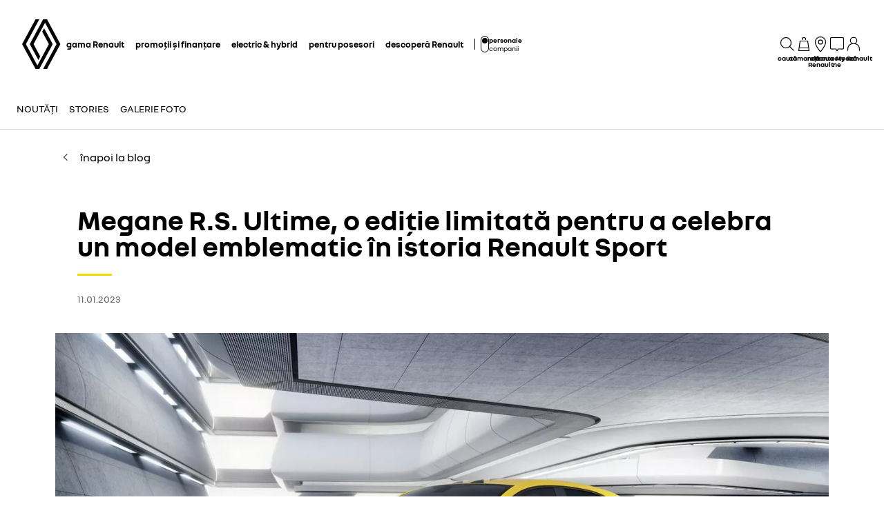

--- FILE ---
content_type: text/html; charset=utf-8
request_url: https://www.renault.ro/noutati/megane-rs-ultime-editie-limitata.html
body_size: 52101
content:
<!DOCTYPE html>
    <html lang="ro-RO" data-block-scroll="false" prefix="og: http://ogp.me/ns#">
      <head>
        <title data-react-helmet="true">Megane R.S. Ultime, o ediție limitată - Renault Romania</title>
        <meta data-react-helmet="true" name="charset" content="utf-8"/><meta data-react-helmet="true" name="viewport" content="width=device-width, initial-scale=1"/><meta data-react-helmet="true" name="theme-color" content="#ffffff"/><meta data-react-helmet="true" name="msapplication-TileColor" content="#ffffff"/><meta data-react-helmet="true" name="msapplication-TileImage" content="/renault/ms-icon-144x144.png"/><meta data-react-helmet="true" name="description" content="Renault dezvăluie o ediție limitată Megane R.S. Ultime care sărbătorește istoria bogată a hatch-ului sportiv francez."/><meta data-react-helmet="true" name="robots" content="index,follow"/><meta data-react-helmet="true" property="og:type" content="article"/><meta data-react-helmet="true" property="og:title" content="Megane R.S. Ultime, o ediție limitată pentru a celebra un model emblematic în istoria Renault Sport"/><meta data-react-helmet="true" property="og:url" content="https://www.renault.ro/noutati/megane-rs-ultime-editie-limitata.html"/><meta data-react-helmet="true" property="og:image" content="https://cdn.group.renault.com/ren/ro/noutati/2023/megane-rs-ultime.jpg.ximg.small.jpg/2c9f0e536b.jpg"/><meta data-react-helmet="true" property="og:description" content="Renault dezvăluie o ediție limitată Megane R.S. Ultime care sărbătorește istoria bogată a hatch-ului sportiv francez."/><meta data-react-helmet="true" property="og:locale" content="ro-RO"/><meta data-react-helmet="true" name="twitter:card" content="summary_large_image"/><meta data-react-helmet="true" name="twitter:title" content="Megane R.S. Ultime, o ediție limitată pentru a celebra un model emblematic în istoria Renault Sport"/><meta data-react-helmet="true" name="twitter:url" content="https://www.renault.ro/noutati/megane-rs-ultime-editie-limitata.html"/><meta data-react-helmet="true" name="twitter:image" content="https://cdn.group.renault.com/ren/ro/noutati/2023/megane-rs-ultime.jpg.ximg.small.jpg/2c9f0e536b.jpg"/><meta data-react-helmet="true" name="twitter:description" content="Renault dezvăluie o ediție limitată Megane R.S. Ultime care sărbătorește istoria bogată a hatch-ului sportiv francez."/>
        <link rel="preconnect" href="https://cdn.group.renault.com" />
        <link rel="preconnect" href="https://www.googletagmanager.com" />
        <link rel="preconnect" href="https://www.google-analytics.com" />
        <link data-react-helmet="true" rel="apple-touch-icon" sizes="57x57" href="/renault/apple-icon-57x57.png?ck=8"/><link data-react-helmet="true" rel="apple-touch-icon" sizes="60x60" href="/renault/apple-icon-60x60.png?ck=8"/><link data-react-helmet="true" rel="apple-touch-icon" sizes="72x72" href="/renault/apple-icon-72x72.png?ck=8"/><link data-react-helmet="true" rel="apple-touch-icon" sizes="76x76" href="/renault/apple-icon-76x76.png?ck=8"/><link data-react-helmet="true" rel="apple-touch-icon" sizes="114x114" href="/renault/apple-icon-114x114.png?ck=8"/><link data-react-helmet="true" rel="apple-touch-icon" sizes="120x120" href="/renault/apple-icon-120x120.png?ck=8"/><link data-react-helmet="true" rel="apple-touch-icon" sizes="144x144" href="/renault/apple-icon-144x144.png?ck=8"/><link data-react-helmet="true" rel="apple-touch-icon" sizes="152x152" href="/renault/apple-icon-152x152.png?ck=8"/><link data-react-helmet="true" rel="apple-touch-icon" sizes="180x180" href="/renault/apple-icon-180x180.png?ck=8"/><link data-react-helmet="true" rel="icon" type="image/png" sizes="192x192" href="/renault/android-icon-192x192.png?ck=8"/><link data-react-helmet="true" rel="icon" type="image/png" href="/renault/favicon-16x16.png?ck=8" sizes="16x16"/><link data-react-helmet="true" rel="icon" type="image/png" href="/renault/favicon-32x32.png?ck=8" sizes="32x32"/><link data-react-helmet="true" rel="icon" type="image/png" href="/renault/favicon-96x96.png?ck=8" sizes="96x96"/><link data-react-helmet="true" rel="canonical" href="https://www.renault.ro/noutati/megane-rs-ultime-editie-limitata.html"/><link data-react-helmet="true" rel="alternate" hreflang="ro" href="https://www.renault.ro/noutati/megane-rs-ultime-editie-limitata.html"/>
        <link rel="preload" href="/vendor/supportDetect-2025-02-17.js"  as="script"  >
<link rel="preload" href="/client/NouvelR-KR-Regular-a88f9cb1a35914d2.woff2" type="font/woff2" as="font" crossorigin="anonymous" >
<link rel="preload" href="/client/NouvelR-Bold-AH-1c5ca002c4ab8beb.woff2" type="font/woff2" as="font" crossorigin="anonymous" >
<link rel="preload" href="/client/NouvelR-Regular-LGC-a16ae2e90e338984.woff2" type="font/woff2" as="font" crossorigin="anonymous" >
<link rel="preload" href="/client/NouvelR-Regular-AH-a6ef79cbe0c9af2e.woff2" type="font/woff2" as="font" crossorigin="anonymous" >
<link rel="preload" href="/client/NouvelR-Bold-LGC-945284fbabdd732c.woff2" type="font/woff2" as="font" crossorigin="anonymous" >
<link rel="preload" href="/client/NouvelR-KR-Bold-b96e04ab4c4e2e9a.woff2" type="font/woff2" as="font" crossorigin="anonymous" >
<link rel="preload" href="/client/r-main-ca68d5499ab9492f.js"  as="script"  >
<link rel="preload" href="/client/r-main-11da371f7151a543.js"  as="script"  >
<link rel="preload" href="/client/r-renault-header-v2-a80404a19bbc05d7.js"  as="script"  >
<link rel="preload" href="/client/r-vehicle-range-cards-8b52d0c154d8f918.js"  as="script"  >
<link rel="preload" href="/client/r-one-ui-layout-tooltip-c6ffae46dfb00f1e.js"  as="script"  >
<link rel="preload" href="/client/r-content-with-links-4c1c58be6db4200c.js"  as="script"  >
<link rel="preload" href="/client/r-sub-nav-2370f33154b54219.js"  as="script"  >
<link rel="preload" href="/client/r-article-header-e6ceac132af350c0.js"  as="script"  >
<link rel="preload" href="/client/r-new-article-body-b1bd770b50165fae.js"  as="script"  >
<link rel="preload" href="/client/r-compD57vC-9d7aa2b4522db4b5.js"  as="script"  >
<link rel="preload" href="/client/r-compD57v0-15d128e728b29755.js"  as="script"  >
<link rel="preload" href="/client/r-section-title-fd6b3216adcf6150.js"  as="script"  >
<link rel="preload" href="/client/r-article-push-aa40a7208b4107cf.js"  as="script"  >
<link rel="preload" href="/client/r-pre-footer-ae0b0179ff895686.js"  as="script"  >
<link rel="preload" href="/client/r-footer-44cace9a65ee1811.js"  as="script"  >
<link rel="preload" href="/client/r-renault-legalfooter-5e9c89d32e49beb9.js"  as="script"  >
<link rel="preload" href="/client/r-cookie-one-trust-10bb4df2a454d172.js"  as="script"  >
        
        <link href="/client/r-renault-745f67bcab85b423.css" media="screen, projection, print" rel="stylesheet" type="text/css" />
<link href="/client/r-renault-header-v2-845aeb7f8750069a.css" media="screen, projection, print" rel="stylesheet" type="text/css" />
<link href="/client/r-vehicle-range-cards-2bbeac3756e5e13d.css" media="screen, projection, print" rel="stylesheet" type="text/css" />
<link href="/client/r-one-ui-layout-tooltip-25e0108454711ada.css" media="screen, projection, print" rel="stylesheet" type="text/css" />
<link href="/client/r-content-with-links-47015bba23b824db.css" media="screen, projection, print" rel="stylesheet" type="text/css" />
<link href="/client/r-sub-nav-c1b886b5afcee688.css" media="screen, projection, print" rel="stylesheet" type="text/css" />
<link href="/client/r-article-header-fe13809c90d7c17e.css" media="screen, projection, print" rel="stylesheet" type="text/css" />
<link href="/client/r-new-article-body-f733d99a6c97e236.css" media="screen, projection, print" rel="stylesheet" type="text/css" />
<link href="/client/r-compD57vC-d6d02d557aaa71b0.css" media="screen, projection, print" rel="stylesheet" type="text/css" />
<link href="/client/r-compD57v0-18ef16aa6a7a0d2e.css" media="screen, projection, print" rel="stylesheet" type="text/css" />
<link href="/client/r-section-title-76e8700fd1c0b76f.css" media="screen, projection, print" rel="stylesheet" type="text/css" />
<link href="/client/r-article-push-f38faaa2ca7ae501.css" media="screen, projection, print" rel="stylesheet" type="text/css" />
<link href="/client/r-pre-footer-b1522b8e3f5e34b1.css" media="screen, projection, print" rel="stylesheet" type="text/css" />
<link href="/client/r-footer-fe3faf83d6ba689f.css" media="screen, projection, print" rel="stylesheet" type="text/css" />
<link href="/client/r-renault-legalfooter-25c3f7a6778cf293.css" media="screen, projection, print" rel="stylesheet" type="text/css" />
<link href="/client/r-cookie-one-trust-391d9b6e9fa8962e.css" media="screen, projection, print" rel="stylesheet" type="text/css" />
        
        
        <script data-react-helmet="true" type="application/ld+json">{"@context":"http://schema.org","@type":"BreadcrumbList","itemListElement":[{"@type":"ListItem","position":1,"item":{"@id":"https://www.renault.ro/","name":"Renault România"}},{"@type":"ListItem","position":2,"item":{"@id":"https://www.renault.ro/noutati.html","name":"Noutăți"}},{"@type":"ListItem","position":3,"item":{"@id":"https://www.renault.ro/noutati/megane-rs-ultime-editie-limitata.html","name":"Megane R.S. Ultime, o ediție limitată pentru a celebra un model emblematic în istoria Renault Sport"}}]}</script><script data-react-helmet="true" type="application/ld+json">{"@context":"https://schema.org","@type":"NewsArticle","headline":"Megane R.S. Ultime, o ediție limitată pentru a celebra un model emblematic în istoria Renault Sport","image":["https://cdn.group.renault.com/ren/ro/noutati/2023/megane-rs-ultime.jpg.ximg.small.jpg/2c9f0e536b.jpg","https://cdn.group.renault.com/ren/ro/noutati/2023/renault-rs-ultime-edition.jpg.ximg.small.jpg/ef9d58ba3b.jpg","https://cdn.group.renault.com/ren/ro/noutati/2023/megane-rs-ultime-exterior.jpg.ximg.small.jpg/5e0f12f829.jpg","https://cdn.group.renault.com/ren/ro/noutati/2023/megane-rs-ultime-exterior-detaliu.jpg.ximg.small.jpg/bc47aa9cbf.jpg","https://cdn.group.renault.com/ren/ro/noutati/2023/megane-rs-ultime-interior.jpg.ximg.small.jpg/7a1a3699e3.jpg"],"datePublished":"2023-01-11T00:00:00.000Z","author":[{"@type":"Person","url":"https://www.renault.ro/noutati/megane-rs-ultime-editie-limitata.html"}]}</script><script data-react-helmet="true" type="application/ld+json">{"@context":"http://schema.org","@type":"Organization","@id":"https://www.renault.ro#organization","url":"https://www.renault.ro","name":"renault","sameAs":[]}</script>
        <link rel="manifest" href="/renault/manifest.json">
        
  <script type='text/javascript'>
      window.ccLayer = window.ccLayer || [];
      var dataLayer = window.dataLayer = window.dataLayer || [];
      var firstPush = {"languageCode":"ro","countryCode":"RO","brand":"renault","gtmServer":"OFFICIAL_GTM_SERVER","ccParameters":{"design":"","legal":"","position":"bottom","solution":"one"},"businessType":"transverse","mboxActivated":"no","pageType":"edito","pageName":"index|news-2|megane-rs-ultime-limited-edition"};
      dataLayer.push(firstPush);
      dataLayer.push({event: '55experience_pageChange'});
      
    </script>
        <style>
          :root {
            --model-color-id: unset ;
          }
        </style>
      </head>
      <body class="Product_renault">

        <div id='app'><div class="Main"><div class="MainContainer"><div class="Page" id="Page"><div class="ContentZone ContentZone__menu"><div class="MainHeaderV2__sentinel"></div><div class="MainHeaderV2"><nav class="MainHeaderV2__nav"><a title="Renault" class="MainHeaderV2__logoLink" data-track="click" data-track-button-text="logo-renault-header" data-track-destination="/" data-track-location-in-page="primary-nav" data-track-event="navigationClick" href="/" data-discover="true"><svg xmlns="http://www.w3.org/2000/svg" viewBox="0 0 66 86" class="MainHeaderV2__logo is-renault" title="Renault Romania - Vânzări de vehicule noi - Site-ul oficial"><path d="m52.3 43-23 43H23L0 43 22.9 0h6.5L6.5 43l19.6 36.9L45.7 43 34.3 21.5l3.3-6.1zM42.5 0h-6.6L13.1 43l14.7 27.6 3.2-6.1L19.6 43 39.2 6l19.6 37-22.9 43h6.6l22.8-43z"></path></svg></a><div class="MainHeaderV2__menu"><div class="MainHeaderV2__close"><button class="MainHeaderV2__button is-close" type="button" title=""><svg xmlns="http://www.w3.org/2000/svg" viewBox="0 0 24 24" class="MainHeaderV2__buttonIcon"><path d="m12.85 12 9.075 9.075-.85.85L12 12.85l-9.075 9.075-.85-.85L11.15 12 2.075 2.925l.85-.85L12 11.15l9.075-9.075.85.85z"></path></svg><span class="MainHeaderV2__buttonLabel">Închide</span></button></div><div class="MainHeaderV2__wrapper"><div class="MainHeaderV2__primaryLinks"><ul class="MainHeaderV2__linkList"><li class="MainHeaderV2__linkItem"><button class="MainHeaderV2__link" type="button" title="" data-track="click" data-track-event="toggle" data-track-toggle-type="menu_main_entry" data-track-toggle-value="gama Renault">gama Renault<!-- --> <svg xmlns="http://www.w3.org/2000/svg" viewBox="0 0 24 24" class="MainHeaderV2__chevronIcon"><path fill-rule="evenodd" d="m5.85 1.95 12.6 9.45v1.2l-12.6 9.45-.9-1.2L16.75 12 4.95 3.15z" clip-rule="evenodd"></path></svg></button><div class="MainHeaderV2__megaDropDown"><div class="MainHeaderV2__megaDropDownHeader"><button type="button" class="MainHeaderV2__backCta"><svg xmlns="http://www.w3.org/2000/svg" viewBox="0 0 24 24" class="MainHeaderV2__backCtaIcon"><path fill-rule="evenodd" d="M19.05 3.15 7.25 12l11.8 8.85-.9 1.2-12.6-9.45v-1.2l12.6-9.45z" clip-rule="evenodd"></path></svg>înapoi</button><div class="MainHeaderV2__close2"><button class="MainHeaderV2__button is-close" type="button" title=""><svg xmlns="http://www.w3.org/2000/svg" viewBox="0 0 24 24" class="MainHeaderV2__buttonIcon"><path d="m12.85 12 9.075 9.075-.85.85L12 12.85l-9.075 9.075-.85-.85L11.15 12 2.075 2.925l.85-.85L12 11.15l9.075-9.075.85.85z"></path></svg><span class="MainHeaderV2__buttonLabel">Închide</span></button></div><button class="MainHeaderV2__closeMegaDropDown" type="button" title=""><svg xmlns="http://www.w3.org/2000/svg" viewBox="0 0 24 24" class="MainHeaderV2__buttonIcon"><path d="m12.85 12 9.075 9.075-.85.85L12 12.85l-9.075 9.075-.85-.85L11.15 12 2.075 2.925l.85-.85L12 11.15l9.075-9.075.85.85z"></path></svg><span class="MainHeaderV2__closeLabel">Închide</span></button></div><div class="MainHeaderV2__megaDropDownContent"><div class="EditorialContentZone"><div class="VehicleRangeCards"><div class="VehicleRangeCards__sidebar"><div class="VehicleRangeCards__filters is-sticky"><div class="Accordion is-medium" role="presentation"><button class="Accordion__trigger" type="button" aria-expanded="false"><div class="VehicleRangeCards__filtersTitle">filtrează vehiculele</div></button><div class="Accordion__content is-hidden" role="region" inert=""><div class="Accordion__wrapper"><div class="RangeFiltersContent"><div class="RangeFiltersContent__category"><span class="RangeFiltersContent__label">categorie</span><span class="Tooltip__trigger" role="button" tabindex="0"><svg xmlns="http://www.w3.org/2000/svg" viewBox="0 0 24 24" style="--InfoIcon-size-default:14px;--InfoIcon-size-medium:14px;--InfoIcon-size-large:14px" class="InfoIcon"><path fill-rule="evenodd" d="M12 2.65a9.35 9.35 0 1 0 9.304 8.414.65.65 0 1 1 1.294-.128q.051.525.052 1.064c0 5.882-4.768 10.65-10.65 10.65S1.35 17.882 1.35 12 6.118 1.35 12 1.35c.918 0 1.81.116 2.662.336a.65.65 0 1 1-.324 1.259A9.4 9.4 0 0 0 12 2.65" clip-rule="evenodd"></path><path d="M12.8 7.3a.8.8 0 1 1-1.6 0 .8.8 0 0 1 1.6 0"></path><path fill-rule="evenodd" d="M12 9.25a.75.75 0 0 1 .75.75v7a.75.75 0 0 1-1.5 0v-7a.75.75 0 0 1 .75-.75" clip-rule="evenodd"></path></svg></span></div><div class="RadioGroupButton" role="radiogroup"><div class="RadioGroupButton__item"><div class="RadioGroupButton__tick"><div class="Indicator is-tick"><div class="Indicator__status"></div></div></div><div class="RadioGroupButton__button"><input type="radio" class="RadioGroupButton__input" id="category-radio-personal-cars" tabindex="0" name="category-radio" checked="" value="personal-cars"/><label for="category-radio-personal-cars" class="RadioGroupButton__label"><span class="RadioGroupButton__textContainer">vehicule personale</span></label></div></div><div class="RadioGroupButton__item"><div class="RadioGroupButton__button"><input type="radio" class="RadioGroupButton__input" id="category-radio-vans" tabindex="0" name="category-radio" value="vans"/><label for="category-radio-vans" class="RadioGroupButton__label"><span class="RadioGroupButton__textContainer">vehicule utilitare</span></label></div></div></div><div class="RangeFiltersContent__energy"><span class="RangeFiltersContent__label">motorizare</span><span class="Tooltip__trigger" role="button" tabindex="0"><svg xmlns="http://www.w3.org/2000/svg" viewBox="0 0 24 24" style="--InfoIcon-size-default:14px;--InfoIcon-size-medium:14px;--InfoIcon-size-large:14px" class="InfoIcon"><path fill-rule="evenodd" d="M12 2.65a9.35 9.35 0 1 0 9.304 8.414.65.65 0 1 1 1.294-.128q.051.525.052 1.064c0 5.882-4.768 10.65-10.65 10.65S1.35 17.882 1.35 12 6.118 1.35 12 1.35c.918 0 1.81.116 2.662.336a.65.65 0 1 1-.324 1.259A9.4 9.4 0 0 0 12 2.65" clip-rule="evenodd"></path><path d="M12.8 7.3a.8.8 0 1 1-1.6 0 .8.8 0 0 1 1.6 0"></path><path fill-rule="evenodd" d="M12 9.25a.75.75 0 0 1 .75.75v7a.75.75 0 0 1-1.5 0v-7a.75.75 0 0 1 .75-.75" clip-rule="evenodd"></path></svg></span></div><div class="RadioGroupButton" role="radiogroup"><button class="RangeFiltersContent__energyButton" type="button" title=""><div class="RadioGroupButton__item"><div class="RadioGroupButton__button"><input type="radio" class="RadioGroupButton__input" id="energy-radio-electric" tabindex="0" name="energy-radio" value="electric"/><label for="energy-radio-electric" class="RadioGroupButton__label"><span class="RadioGroupButton__textContainer">electric</span></label></div></div></button><button class="RangeFiltersContent__energyButton" type="button" title=""><div class="RadioGroupButton__item"><div class="RadioGroupButton__button"><input type="radio" class="RadioGroupButton__input" id="energy-radio-lpg" tabindex="0" name="energy-radio" value="lpg"/><label for="energy-radio-lpg" class="RadioGroupButton__label"><span class="RadioGroupButton__textContainer">gpl</span></label></div></div></button><button class="RangeFiltersContent__energyButton" type="button" title=""><div class="RadioGroupButton__item"><div class="RadioGroupButton__button"><input type="radio" class="RadioGroupButton__input" id="energy-radio-gasoline" tabindex="0" name="energy-radio" value="gasoline"/><label for="energy-radio-gasoline" class="RadioGroupButton__label"><span class="RadioGroupButton__textContainer">benzină</span></label></div></div></button><button class="RangeFiltersContent__energyButton" type="button" title=""><div class="RadioGroupButton__item"><div class="RadioGroupButton__button"><input type="radio" class="RadioGroupButton__input" id="energy-radio-diesel" tabindex="0" name="energy-radio" value="diesel"/><label for="energy-radio-diesel" class="RadioGroupButton__label"><span class="RadioGroupButton__textContainer">motorină</span></label></div></div></button><button class="RangeFiltersContent__energyButton" type="button" title=""><div class="RadioGroupButton__item"><div class="RadioGroupButton__button"><input type="radio" class="RadioGroupButton__input" id="energy-radio-hybrid" tabindex="0" name="energy-radio" value="hybrid"/><label for="energy-radio-hybrid" class="RadioGroupButton__label"><span class="RadioGroupButton__textContainer">full hybrid</span></label></div></div></button><button class="RangeFiltersContent__energyButton" type="button" title=""><div class="RadioGroupButton__item"><div class="RadioGroupButton__button"><input type="radio" class="RadioGroupButton__input" id="energy-radio-mildHybrid" tabindex="0" name="energy-radio" value="mildHybrid"/><label for="energy-radio-mildHybrid" class="RadioGroupButton__label"><span class="RadioGroupButton__textContainer">mild hybrid</span></label></div></div></button><button class="RangeFiltersContent__energyButton" type="button" title=""><div class="RadioGroupButton__item"><div class="RadioGroupButton__button"><input type="radio" class="RadioGroupButton__input" id="energy-radio-hybridPlugin" tabindex="0" name="energy-radio" value="hybridPlugin"/><label for="energy-radio-hybridPlugin" class="RadioGroupButton__label"><span class="RadioGroupButton__textContainer">plug-in hybrid</span></label></div></div></button></div></div></div></div></div></div><div class="VehicleRangeCards__shortcuts"><a title="" class="VehicleRangeCards__shortcutLink" data-track-event="navigationClick" data-track-button-text="descoperă motorizările" data-track="click" data-track-destination="/motorizari.html" data-track-location-in-page="vehicle_range_quick_actions" href="/motorizari.html" data-discover="true"><svg xmlns="http://www.w3.org/2000/svg" viewBox="0 0 24 24" class="VehicleRangeCards__iconSvg"><path d="M22.94 13.525c-.065-.53-.11-1.07-.335-1.65a3.2 3.2 0 0 0-.455-.81c-.19-.24-.41-.47-.715-.66-.575-.34-1.135-.435-1.64-.54-.255-.05-.5-.095-.71-.15a5 5 0 0 1-.635-.225c-.88-.37-1.74-.89-2.65-1.38a10 10 0 0 0-.725-.36 5 5 0 0 0-.815-.27 12 12 0 0 0-1.57-.295 11 11 0 0 0-1.6-.09l-1.53.035-3.05.095-1.525.055-.765.03c-.27.015-.48.015-.81.045l.075.59c.315.17.625.36.935.545 1.945-.08 3.905-.14 5.855-.19.485-.005.985-.03 1.425-.01.46.02.925.08 1.385.155.45.075.93.185 1.32.32.375.14.81.385 1.23.615.855.47 1.71.98 2.705 1.35.535.205 1.06.26 1.505.365.445.095.87.225 1.095.415.275.235.49.56.61.935.065.19.105.4.14.62.03.215.07.49.08.675.015.2 0 .39-.04.495-.015.04 0 .01-.005.02h-.805a2.595 2.595 0 0 0-2.59-2.515 2.593 2.593 0 0 0-2.59 2.505H7.91a2.597 2.597 0 0 0-2.59-2.505c-1.25 0-2.3.89-2.545 2.07l-.045-.01-.25-.05a.6.6 0 0 1-.135-.065.6.6 0 0 1-.2-.195.3.3 0 0 1-.03-.1v-2.44L3.99 9.085 2.81 8.57.915 10.45v2.86c0 .05.005.155.015.23.025.165.075.335.15.485.155.305.395.525.645.68.13.075.255.14.42.19.12.035.145.035.2.045l.15.03.34.07a2.6 2.6 0 0 0 2.49 1.895A2.6 2.6 0 0 0 7.67 15.44h8.325a2.59 2.59 0 0 0 2.345 1.495c1.04 0 1.93-.62 2.35-1.5h1.04c.045 0 .12 0 .18-.01.25-.02.49-.135.665-.32.175-.175.29-.445.33-.605.095-.36.085-.67.06-.965zm-17.63 2.2c-.77 0-1.4-.63-1.4-1.4s.63-1.4 1.4-1.4 1.4.63 1.4 1.4-.63 1.4-1.4 1.4m13.01 0c-.77 0-1.4-.63-1.4-1.4s.63-1.4 1.4-1.4 1.4.63 1.4 1.4-.63 1.4-1.4 1.4"></path></svg>descoperă motorizările</a><a title="" class="VehicleRangeCards__shortcutLink" data-track-event="navigationClick" data-track-button-text="compară modelele" data-track="click" data-track-destination="/model-comparator.html" data-track-location-in-page="vehicle_range_quick_actions" href="/model-comparator.html" data-discover="true"><svg xmlns="http://www.w3.org/2000/svg" viewBox="0 0 24 24" class="VehicleRangeCards__iconSvg"><path d="M10.016 11.21c-.23-.995-1.055-1.59-1.715-1.59H3.896c-1.02 0-1.43 1.065-1.57 1.44l-.215.645H1.016v.965l.395.21c-.24.3-.395.68-.395 1.095v3.075c0 .54.44.98.98.98h.945c.5 0 .915-.38.975-.87h4.37c.055.49.47.87.975.87h.95c.54 0 .98-.44.98-.98v-3.075c0-.41-.145-.785-.385-1.085l.05-.025.335-.195v-.975h-1.03l-.13-.49zm-6.565.25c.09-.24.27-.645.44-.645h4.405c.085.005.44.195.555.685l.2.73H3.196l.26-.77zm6.525 5.37h-.51v-.87h-6.74v.87H2.21v-2.855c0-.3.23-.54.51-.54h6.745c.285 0 .51.245.51.54v2.855zm-6.04-2.125a.587.587 0 0 1-.59.585.587.587 0 0 1-.59-.585c0-.325.265-.585.59-.585s.59.26.59.585m5.49 0a.587.587 0 0 1-.59.585.587.587 0 0 1-.59-.585c0-.325.265-.585.59-.585s.59.26.59.585m4.54-4.015h4.37c.055.49.47.87.975.87h.95c.54 0 .98-.44.98-.98V7.505c0-.41-.145-.785-.385-1.085l.05-.025.335-.195v-.975h-1.03l-.135-.49c-.23-.995-1.055-1.59-1.715-1.59h-4.41c-1.02 0-1.43 1.065-1.57 1.44l-.215.645H11.07v.965l.395.21c-.24.3-.395.68-.395 1.095v3.075c0 .54.44.98.98.98h.945c.5 0 .915-.38.975-.87zm-.455-5.7c.09-.24.27-.645.44-.645h4.405c.085.005.44.19.555.685l.2.73h-5.855l.26-.77zm-.735 5.37h-.505V7.505c0-.3.23-.54.51-.54h6.745c.285 0 .51.245.51.54v2.855h-.51v-.87H12.78v.87h-.005zM14 8.235a.587.587 0 0 1-.59.585.587.587 0 0 1-.59-.585c0-.325.265-.585.59-.585s.59.26.59.585m5.49 0a.587.587 0 0 1-.59.585.587.587 0 0 1-.59-.585c0-.325.265-.585.59-.585s.59.26.59.585m-3.65 9.21a.587.587 0 0 1-.59.585.587.587 0 0 1-.59-.585c0-.325.265-.585.59-.585s.59.26.59.585m5.49 0a.587.587 0 0 1-.59.585.587.587 0 0 1-.59-.585c0-.325.265-.585.59-.585s.59.26.59.585m1.75-2.035v-.975h-1.03l-.135-.49c-.23-.995-1.055-1.59-1.715-1.59h-4.41c-1.02 0-1.43 1.065-1.57 1.44l-.215.645H12.91v.965l.39.21c-.24.3-.39.68-.39 1.095v3.075c0 .54.44.98.98.98h.945c.5 0 .915-.38.975-.865h4.37c.055.49.47.865.975.865h.95c.54 0 .98-.44.98-.98V16.71c0-.41-.145-.785-.385-1.085l.05-.025.335-.195zm-7.725-1.21c.09-.24.27-.645.44-.645H20.2c.085.005.44.19.555.685l.2.73H15.1l.26-.77zm6.525 5.37h-.51v-.865h-6.75v.865h-.515v-2.855c0-.3.23-.54.51-.54h6.745c.285 0 .51.245.51.54v2.855z"></path></svg>compară modelele</a><a href="https://vanzari.renault.ro/campanii.html" title="" class="VehicleRangeCards__shortcutLink" target="_blank" rel="noopener" data-track-event="navigationClick" data-track-button-text="vehicule noi" data-track="click" data-track-destination="https://vanzari.renault.ro/campanii.html" data-track-location-in-page="vehicle_range_quick_actions"><svg xmlns="http://www.w3.org/2000/svg" viewBox="0 0 24 24" class="VehicleRangeCards__iconSvg"><path d="M23.34 10.1q.133-.286.16-.6a5.6 5.6 0 0 0-.075-.95 1 1 0 0 0-.015-.073.4.4 0 0 1-.015-.092 3.3 3.3 0 0 0-.45-1.15 2 2 0 0 0-.5-.5 2.5 2.5 0 0 0-.565-.305 6 6 0 0 0-1.075-.305 7 7 0 0 1-.895-.215 4.6 4.6 0 0 1-.795-.41 8 8 0 0 1-.386-.257 9 9 0 0 0-.47-.313 6.4 6.4 0 0 0-1-.5 10.5 10.5 0 0 0-2.08-.5 10.8 10.8 0 0 0-2.14-.145c-.694.035-1.37.09-2.05.15l-1 .095-.5.05-.095.01c-.138.015-.26.027-.464.06l.115.58c.193.122.375.268.559.415l.106.085c.64-.07 1.295-.13 1.93-.18l.221-.018a22 22 0 0 1 1.664-.092q.93.03 1.845.2c.597.1 1.18.268 1.74.5q.4.173.76.42l.192.13c.205.138.427.289.658.425q.473.29 1 .46c.256.072.476.116.682.158q.161.032.318.067c.6.14 1.13.315 1.28.64.139.25.232.522.275.805l.013.074c.023.12.047.25.047.361q.027.15 0 .3a.3.3 0 0 1-.055.145c-.01.025-.01.025-.065.025a3 3 0 0 1-.38 0h-1.5c.36.294.575.73.59 1.195h1.235c.239 0 .473-.064.68-.185a1.27 1.27 0 0 0 .5-.56M6.605 7.37h1.2a1 1 0 0 1 .025-.06 1 1 0 0 1 .095-.185 4 4 0 0 1 .31-.425 9 9 0 0 1 .78-.815c-.247-.234-.508-.444-.77-.655l-.155-.125A9 9 0 0 0 7.26 6a5 5 0 0 0-.385.54c-.16.249-.253.535-.27.83m14.45 7.61a1.7 1.7 0 0 0 .165-.6 3.8 3.8 0 0 0-.105-1l-.03-.16a3.3 3.3 0 0 0-.45-1.145 2 2 0 0 0-.5-.5 3.2 3.2 0 0 0-.555-.305 5.5 5.5 0 0 0-1.08-.315 5.6 5.6 0 0 1-1.72-.62c-.191-.09-.367-.2-.57-.325q-.133-.083-.285-.175a8 8 0 0 0-1-.5 9.6 9.6 0 0 0-2.08-.565 11.7 11.7 0 0 0-2.135-.135c-.695.035-1.37.09-2.045.15l-1 .095-.5.05-.086.01c-.142.014-.26.027-.47.06l.076.61c.2.129.395.285.59.44l.075.06c.64-.07 1.29-.13 1.925-.18l.221-.018a22 22 0 0 1 1.664-.092 9.3 9.3 0 0 1 3.565.735q.405.181.78.42c.27.175.58.365.885.525a7 7 0 0 0 1 .42q.492.154 1 .25c.595.13 1.125.335 1.28.655.14.25.231.526.27.81l.013.074c.023.12.047.25.047.361q.023.15 0 .3a.3.3 0 0 1-.055.145l-.004.006a.03.03 0 0 1-.01.013c-.007.006-.018.006-.051.006a3 3 0 0 1-.38 0H19l-.95-.01c.36.294.575.73.59 1.195h1.235a1.4 1.4 0 0 0 .68-.185 1.26 1.26 0 0 0 .5-.56M4.34 12.235h1.23v-.06q.04-.098.1-.185.139-.222.305-.425.368-.434.785-.82a16 16 0 0 0-.798-.672l-.127-.103a9 9 0 0 0-.835.895 4.6 4.6 0 0 0-.385.54 1.7 1.7 0 0 0-.275.83"></path><path fill-rule="evenodd" d="M18.89 19.425a7 7 0 0 0-.2-1.265 3.9 3.9 0 0 0-.53-1.28 2 2 0 0 0-.615-.565 4 4 0 0 0-.655-.29 12 12 0 0 0-1.205-.29 3 3 0 0 1-.5-.125 3.3 3.3 0 0 1-.455-.21 10 10 0 0 1-.602-.375 22 22 0 0 0-.363-.235A9.47 9.47 0 0 0 9 13.465a22 22 0 0 0-2.42.125l-1.18.105-.59.06-.3.03-.34.045.115.58q.174.113.344.228c.137.092.273.184.416.272.745-.075 1.5-.145 2.24-.2.375-.03.75-.055 1.11-.07h.5c.17 0 .365 0 .545.03A7.7 7.7 0 0 1 13.435 16q.51.335 1.065.595.308.14.635.23l.58.125c.71.14 1.415.33 1.555.71.275.603.431 1.253.46 1.915q.012.115 0 .23h-.37a2.115 2.115 0 0 0-4.08-.1H7.44a2.115 2.115 0 0 0-4-.15h-.225a.5.5 0 0 1 0-.135V17.6a6 6 0 0 1 .01-.6 1 1 0 0 1 0-.115v-.055q.061-.113.14-.215.42-.526.9-1c-.365-.2-.75-.38-1.135-.56a7 7 0 0 0-.88 1.12 1.6 1.6 0 0 0-.185.5 2.5 2.5 0 0 0-.06.4q-.036.36-.035.72V19.5a1.5 1.5 0 0 0 .135.545c.092.201.237.374.42.5.181.118.389.19.605.21l.195.04a2.115 2.115 0 0 0 4.09.14h5.83a2.115 2.115 0 0 0 4.03.085h.225q.197.012.395 0c.395-.063.73-.329.88-.7.115-.283.155-.592.115-.895M5.415 21.22a.915.915 0 1 1 0-1.83.915.915 0 0 1 0 1.83m9.014-.565a.915.915 0 1 0 1.691-.7.915.915 0 0 0-1.69.7z" clip-rule="evenodd"></path></svg>vehicule noi</a><a href="https://ro.renew.auto/" title="" class="VehicleRangeCards__shortcutLink" target="_blank" rel="noopener" data-track-event="navigationClick" data-track-button-text="vehicule de ocazie" data-track="click" data-track-destination="https://ro.renew.auto/" data-track-location-in-page="vehicle_range_quick_actions"><svg xmlns="http://www.w3.org/2000/svg" viewBox="0 0 24 24" class="VehicleRangeCards__iconSvg"><path d="M22.095 12.105c.025.195.04.42-.02.685-.07.325-.265.6-.53.755-.205.14-.48.165-.655.165q-.09.001-.135-.005l-.78-.02a1.077 1.077 0 0 1-2.005-.07h-1.925c-.15.42-.545.72-1.015.72s-.865-.3-1.015-.72h-.035c-.27.01-.52-.005-.725-.14a.98.98 0 0 1-.42-.575c-.03-.12-.04-.25-.04-.38v-.64c0-.05 0-.15.01-.255q.016-.151.055-.295c.055-.195.145-.375.26-.54.06-.08.12-.15.22-.25l.205-.15.865.855-.28.2s-.075.09-.09.14a.6.6 0 0 0-.045.19v.64h.355a1.055 1.055 0 0 1 1.34 0h2.61a1.055 1.055 0 0 1 1.415.065l1.045.025c.08 0 .12.005.155 0 0-.12-.03-.375-.09-.47-.05-.095-.205-.225-.44-.325-.19-.055-.48-.15-.735-.25-.165-.065-.32-.125-.475-.235l-.325-.23c-.37-.26-.78-.435-1.21-.52-.82-.155-1.78-.105-2.86.145l-.165.04-.12-.12a9 9 0 0 0-.45-.42l-.065-.06-.125-.435.295-.08c1.28-.35 2.435-.445 3.535-.285.65.105 1.26.345 1.775.695l.35.245c.045.03.065.05.09.06q.081.039.155.07c.24.095.465.165.755.255.39.17.785.395 1.055.84.14.245.195.5.22.675zm-8.84-4.515c.205.135.455.15.725.14h.035c.15.42.545.72 1.015.72s.865-.3 1.015-.72h1.925a1.077 1.077 0 0 0 2.005.07l.78.02c.03 0 .075.005.135.005.175 0 .45-.025.655-.165.265-.155.46-.435.53-.755.06-.265.04-.49.02-.685a1.7 1.7 0 0 0-.22-.675c-.27-.445-.665-.67-1.055-.84-.29-.09-.515-.165-.755-.255-.05-.02-.105-.04-.155-.07-.025-.01-.04-.025-.09-.06l-.35-.245a4.4 4.4 0 0 0-1.775-.695c-1.095-.16-2.255-.065-3.535.285l-.295.08.125.435.065.06q.233.203.45.42l.12.12.165-.04c1.075-.255 2.04-.3 2.86-.145.43.085.84.26 1.21.52l.325.23c.155.11.31.17.475.235.255.1.545.19.735.25.24.105.39.23.44.325.06.095.09.35.09.47h-.155L19.725 6.6a1.08 1.08 0 0 0-.745-.305c-.255 0-.485.095-.67.24H15.7a1.055 1.055 0 0 0-1.34 0h-.355v-.64c0-.065.02-.13.045-.19a.7.7 0 0 1 .09-.14l.28-.2-.865-.855-.205.15a1.7 1.7 0 0 0-.535 1.085c-.01.105-.01.205-.01.255v.64c0 .13.01.26.04.38.06.235.21.45.42.575zm8.835 10.575a1.8 1.8 0 0 0-.22-.675c-.27-.445-.665-.67-1.055-.84-.29-.09-.515-.165-.755-.255-.05-.02-.105-.04-.155-.07-.025-.01-.04-.025-.09-.06l-.35-.245a4.4 4.4 0 0 0-1.775-.695c-1.095-.16-2.255-.065-3.535.285l-.295.08.125.435.065.06q.232.203.45.42l.12.12.165-.04c1.075-.255 2.04-.3 2.86-.145.43.085.84.26 1.21.52l.325.23c.155.11.31.17.475.235.255.1.545.19.735.25.24.105.39.23.44.325.06.095.09.35.09.47h-.155l-1.045-.025a1.08 1.08 0 0 0-.745-.305c-.255 0-.485.095-.67.24h-2.61a1.055 1.055 0 0 0-1.34 0H14v-.64c0-.065.02-.13.045-.19a.7.7 0 0 1 .09-.14l.28-.2-.865-.855-.205.15a1.7 1.7 0 0 0-.535 1.085c-.01.105-.01.205-.01.255v.64c0 .13.01.26.04.38.06.235.21.45.42.575.205.135.455.15.725.14h.035c.15.42.545.72 1.015.72s.865-.3 1.015-.72h1.925a1.077 1.077 0 0 0 2.005.07l.78.02c.03 0 .075.005.135.005.175 0 .45-.025.655-.165.265-.155.46-.435.53-.755.06-.265.04-.49.02-.685zm-10.85-6.06a1.8 1.8 0 0 0-.22-.675c-.27-.445-.665-.67-1.055-.84-.29-.09-.515-.165-.755-.255-.05-.02-.105-.04-.155-.07-.025-.01-.04-.025-.09-.06l-.35-.245a4.4 4.4 0 0 0-1.775-.695c-1.095-.16-2.255-.065-3.535.285l-.295.08.125.435.065.06q.232.203.45.42l.12.12.165-.04c1.075-.255 2.04-.3 2.86-.145.43.085.84.26 1.21.52l.325.23c.155.11.31.17.475.235.255.1.545.19.735.25.24.105.39.23.44.325.06.095.09.35.09.47h-.155l-1.045-.025a1.08 1.08 0 0 0-.745-.305c-.255 0-.485.095-.67.24h-2.61a1.055 1.055 0 0 0-1.34 0H3.15v-.64c0-.065.02-.13.045-.19a.7.7 0 0 1 .09-.14l.28-.2-.865-.855-.205.15a1.7 1.7 0 0 0-.535 1.085c-.01.105-.01.205-.01.255v.64c0 .13.01.26.04.38.06.235.21.45.42.575.205.135.455.15.725.14h.035c.15.42.545.72 1.015.72s.865-.3 1.015-.72h1.925a1.077 1.077 0 0 0 2.005.07l.78.02c.03 0 .075.005.135.005.175 0 .45-.025.655-.165.265-.155.46-.435.53-.755.06-.265.04-.49.02-.685zm0-5.89a1.8 1.8 0 0 0-.22-.675c-.27-.445-.665-.67-1.055-.84-.29-.09-.515-.165-.755-.255-.05-.02-.105-.04-.155-.07-.025-.01-.04-.025-.09-.06l-.35-.245a4.4 4.4 0 0 0-1.775-.695c-1.095-.16-2.255-.065-3.535.285l-.295.08.125.435.065.06q.232.203.45.42l.12.12.165-.04c1.075-.255 2.04-.3 2.86-.145.43.085.84.26 1.21.52l.325.23c.155.11.31.17.475.235.255.1.545.19.735.25.24.105.39.23.44.325.06.095.09.35.09.47h-.155L8.87 6.595a1.08 1.08 0 0 0-.745-.305c-.255 0-.485.095-.67.24h-2.61a1.055 1.055 0 0 0-1.34 0H3.15v-.64c0-.065.02-.13.045-.19a.7.7 0 0 1 .09-.14l.28-.2-.865-.855-.205.15A1.7 1.7 0 0 0 1.96 5.74c-.01.105-.01.205-.01.255v.64c0 .13.01.26.04.38.06.235.21.45.42.575.205.135.455.15.725.14h.035c.15.42.545.72 1.015.72s.865-.3 1.015-.72h1.925a1.077 1.077 0 0 0 2.005.07l.78.02c.03 0 .075.005.135.005.175 0 .45-.025.655-.165.265-.155.46-.435.53-.755.06-.265.04-.49.02-.685zm0 11.95a1.8 1.8 0 0 0-.22-.675c-.27-.445-.665-.67-1.055-.84-.29-.09-.515-.165-.755-.255-.05-.02-.105-.04-.155-.07-.025-.01-.04-.025-.09-.06l-.35-.245a4.4 4.4 0 0 0-1.775-.695c-1.095-.16-2.255-.065-3.535.285l-.295.08.125.435.065.06q.232.203.45.42l.12.12.165-.04c1.075-.255 2.04-.3 2.86-.145.43.085.84.26 1.21.52l.325.23c.155.11.31.17.475.235.255.1.545.19.735.25.24.105.39.23.44.325.06.095.09.35.09.47h-.155l-1.045-.025a1.08 1.08 0 0 0-.745-.305c-.255 0-.485.095-.67.24h-2.61a1.055 1.055 0 0 0-1.34 0H3.15v-.64c0-.065.02-.13.045-.19a.7.7 0 0 1 .09-.14l.28-.2-.865-.855-.205.15a1.7 1.7 0 0 0-.535 1.085c-.01.105-.01.205-.01.255v.64c0 .13.01.26.04.38.06.235.21.45.42.575.205.135.455.15.725.14h.035c.15.42.545.72 1.015.72s.865-.3 1.015-.72h1.925a1.077 1.077 0 0 0 2.005.07l.78.02c.03 0 .075.005.135.005.175 0 .45-.025.655-.165.265-.155.46-.435.53-.755.06-.265.04-.49.02-.685z"></path></svg>vehicule de ocazie</a></div></div><div class="VehicleRangeCards__cards"><div class="VehicleModelCard"><div class="VehicleModelCard__close"><button class="" type="button" title=""><svg xmlns="http://www.w3.org/2000/svg" viewBox="0 0 24 24" class="VehicleModelCard__closeIcon"><path d="m12.85 12 9.075 9.075-.85.85L12 12.85l-9.075 9.075-.85-.85L11.15 12 2.075 2.925l.85-.85L12 11.15l9.075-9.075.85.85z"></path></svg><div class="VehicleModelCard__closeLabel">Închide</div></button></div><div class="VehicleModelCard__modelName_price">RENAULT 5<div class="ModelStartingPrice"><div class="ModelStartingPrice__price"><span class="ModelStartingPrice__priceWrapper"><span class="NormalizedPrice is-small">de la <!-- -->25.050 EUR<span class="ModelStartingPrice__SvgIconInfo"><button class="DisclaimerTooltip__cta" type="button"><svg xmlns="http://www.w3.org/2000/svg" viewBox="0 0 24 24" style="--InfoIcon-size-default:14px;--InfoIcon-size-medium:14px;--InfoIcon-size-large:14px" class="InfoIcon"><path fill-rule="evenodd" d="M12 2.65a9.35 9.35 0 1 0 9.304 8.414.65.65 0 1 1 1.294-.128q.051.525.052 1.064c0 5.882-4.768 10.65-10.65 10.65S1.35 17.882 1.35 12 6.118 1.35 12 1.35c.918 0 1.81.116 2.662.336a.65.65 0 1 1-.324 1.259A9.4 9.4 0 0 0 12 2.65" clip-rule="evenodd"></path><path d="M12.8 7.3a.8.8 0 1 1-1.6 0 .8.8 0 0 1 1.6 0"></path><path fill-rule="evenodd" d="M12 9.25a.75.75 0 0 1 .75.75v7a.75.75 0 0 1-1.5 0v-7a.75.75 0 0 1 .75-.75" clip-rule="evenodd"></path></svg></button></span></span></span></div><div class="EnvironmentalData is-horizontal"></div></div></div><figure class="VehicleModelCard__image"><picture class="PictureElement Image" style="--image-default-aspect-ratio:4/3;--image-medium-aspect-ratio:4/3;--image-large-aspect-ratio:4/3;--image-default-width:100%;--image-medium-width:100%;--image-large-width:100%;--image-default-height:auto;--image-medium-height:auto;--image-large-height:auto;--image-object-fit:contain"><source srcSet="/agg/vn/unique/ONE_DACIA_PP_XLARGE_DENSITY2/r_brandSite_carPicker_1.png?uri=https%3A%2F%2Fro.co.rplug.renault.com%2Fproduct%2Fmodel%2FR5E%2Frenault-5-e-tech-100-electric%2Fc%2FA-TEEQJ" media="(min-width: 641px)"/><source srcSet="/agg/vn/unique/ONE_DACIA_PP_LARGE_DENSITY1/r_brandSite_carPicker_1.png?uri=https%3A%2F%2Fro.co.rplug.renault.com%2Fproduct%2Fmodel%2FR5E%2Frenault-5-e-tech-100-electric%2Fc%2FA-TEEQJ, /agg/vn/unique/ONE_DACIA_PP_LARGE_DENSITY2/r_brandSite_carPicker_1.png?uri=https%3A%2F%2Fro.co.rplug.renault.com%2Fproduct%2Fmodel%2FR5E%2Frenault-5-e-tech-100-electric%2Fc%2FA-TEEQJ 2x"/><img src="/agg/vn/unique/ONE_DACIA_PP_LARGE_DENSITY1/r_brandSite_carPicker_1.png?uri=https%3A%2F%2Fro.co.rplug.renault.com%2Fproduct%2Fmodel%2FR5E%2Frenault-5-e-tech-100-electric%2Fc%2FA-TEEQJ" alt="RENAULT 5" class="PictureElement__imgDefault" loading="lazy"/><noscript><img src="/agg/vn/unique/ONE_DACIA_PP_LARGE_DENSITY1/r_brandSite_carPicker_1.png?uri=https%3A%2F%2Fro.co.rplug.renault.com%2Fproduct%2Fmodel%2FR5E%2Frenault-5-e-tech-100-electric%2Fc%2FA-TEEQJ" alt="RENAULT 5" /></noscript></picture></figure><div class="VehicleModelCard__tagsList"><span class="EnergyBadgeList__text is-ev">electric</span></div><div class="VehicleModelCard__ctas"><div class="VehicleModelCard__specs"></div><a title="" class="VehicleModelCard__ctaPrimaryCustom" data-track-event="navigationClick" data-track-button-text="descoperă" data-track="click" data-track-destination="/vehicule-electrice/r5-e-tech-electric.html" data-track-location-in-page="vehicle_range_models" href="/vehicule-electrice/r5-e-tech-electric.html" data-discover="true">descoperă</a><div class="VehicleModelCard__ctasContainer"><a title="" class="VehicleModelCard__cta" data-track-event="navigationClick" data-track-button-text="configurează" data-track="click" data-track-destination="/vehicule-electrice/r5-e-tech-electric/configurator.html" data-track-location-in-page="vehicle_range_models" href="/vehicule-electrice/r5-e-tech-electric/configurator.html" data-discover="true">configurează</a></div></div></div><div class="VehicleModelCard"><div class="VehicleModelCard__close"><button class="" type="button" title=""><svg xmlns="http://www.w3.org/2000/svg" viewBox="0 0 24 24" class="VehicleModelCard__closeIcon"><path d="m12.85 12 9.075 9.075-.85.85L12 12.85l-9.075 9.075-.85-.85L11.15 12 2.075 2.925l.85-.85L12 11.15l9.075-9.075.85.85z"></path></svg><div class="VehicleModelCard__closeLabel">Închide</div></button></div><div class="VehicleModelCard__modelName_price">RENAULT 5 TURBO 3E<div class="ModelStartingPrice"></div></div><figure class="VehicleModelCard__image"><picture class="PictureElement Image" style="--image-default-aspect-ratio:4/3;--image-medium-aspect-ratio:4/3;--image-large-aspect-ratio:4/3;--image-default-width:100%;--image-medium-width:100%;--image-large-width:100%;--image-default-height:auto;--image-medium-height:auto;--image-large-height:auto;--image-object-fit:contain"><source srcSet="/agg/vn/unique/ONE_DACIA_PP_XLARGE_DENSITY2/r_brandSite_carPicker_1.png?uri=https%3A%2F%2Fcdn.group.renault.com%2Fpackshots%2Frenault-5-t3e-new" media="(min-width: 641px)"/><source srcSet="/agg/vn/unique/ONE_DACIA_PP_LARGE_DENSITY1/r_brandSite_carPicker_1.png?uri=https%3A%2F%2Fcdn.group.renault.com%2Fpackshots%2Frenault-5-t3e-new, /agg/vn/unique/ONE_DACIA_PP_LARGE_DENSITY2/r_brandSite_carPicker_1.png?uri=https%3A%2F%2Fcdn.group.renault.com%2Fpackshots%2Frenault-5-t3e-new 2x"/><img src="/agg/vn/unique/ONE_DACIA_PP_LARGE_DENSITY1/r_brandSite_carPicker_1.png?uri=https%3A%2F%2Fcdn.group.renault.com%2Fpackshots%2Frenault-5-t3e-new" alt="RENAULT 5 TURBO 3E" class="PictureElement__imgDefault" loading="lazy"/><noscript><img src="/agg/vn/unique/ONE_DACIA_PP_LARGE_DENSITY1/r_brandSite_carPicker_1.png?uri=https%3A%2F%2Fcdn.group.renault.com%2Fpackshots%2Frenault-5-t3e-new" alt="RENAULT 5 TURBO 3E" /></noscript></picture></figure><div class="VehicleModelCard__tagsList"><a href="#" title="" class="VehicleModelCard__energyLink is-ev">electric</a></div><div class="VehicleModelCard__ctas"><div class="VehicleModelCard__specs"></div><a title="" class="VehicleModelCard__ctaPrimaryCustom" data-track-event="navigationClick" data-track-button-text="descoperă" data-track="click" data-track-destination="/vehicule-electrice/r5-turbo-3e.html" data-track-location-in-page="vehicle_range_models" href="/vehicule-electrice/r5-turbo-3e.html" data-discover="true">descoperă</a><div class="VehicleModelCard__ctasContainer"></div></div></div><div class="VehicleModelCard"><div class="VehicleModelCard__close"><button class="" type="button" title=""><svg xmlns="http://www.w3.org/2000/svg" viewBox="0 0 24 24" class="VehicleModelCard__closeIcon"><path d="m12.85 12 9.075 9.075-.85.85L12 12.85l-9.075 9.075-.85-.85L11.15 12 2.075 2.925l.85-.85L12 11.15l9.075-9.075.85.85z"></path></svg><div class="VehicleModelCard__closeLabel">Închide</div></button></div><div class="VehicleModelCard__modelName_price">CLIO<div class="ModelStartingPrice"><div class="ModelStartingPrice__price"><span class="ModelStartingPrice__priceWrapper"><span class="NormalizedPrice is-small">de la <!-- -->15.350 EUR<span class="ModelStartingPrice__SvgIconInfo"><button class="DisclaimerTooltip__cta" type="button"><svg xmlns="http://www.w3.org/2000/svg" viewBox="0 0 24 24" style="--InfoIcon-size-default:14px;--InfoIcon-size-medium:14px;--InfoIcon-size-large:14px" class="InfoIcon"><path fill-rule="evenodd" d="M12 2.65a9.35 9.35 0 1 0 9.304 8.414.65.65 0 1 1 1.294-.128q.051.525.052 1.064c0 5.882-4.768 10.65-10.65 10.65S1.35 17.882 1.35 12 6.118 1.35 12 1.35c.918 0 1.81.116 2.662.336a.65.65 0 1 1-.324 1.259A9.4 9.4 0 0 0 12 2.65" clip-rule="evenodd"></path><path d="M12.8 7.3a.8.8 0 1 1-1.6 0 .8.8 0 0 1 1.6 0"></path><path fill-rule="evenodd" d="M12 9.25a.75.75 0 0 1 .75.75v7a.75.75 0 0 1-1.5 0v-7a.75.75 0 0 1 .75-.75" clip-rule="evenodd"></path></svg></button></span></span></span></div><div class="EnvironmentalData is-horizontal"></div></div></div><figure class="VehicleModelCard__image"><picture class="PictureElement Image" style="--image-default-aspect-ratio:4/3;--image-medium-aspect-ratio:4/3;--image-large-aspect-ratio:4/3;--image-default-width:100%;--image-medium-width:100%;--image-large-width:100%;--image-default-height:auto;--image-medium-height:auto;--image-large-height:auto;--image-object-fit:contain"><source srcSet="/agg/vn/unique/ONE_DACIA_PP_XLARGE_DENSITY2/r_brandSite_carPicker_1.png?uri=https%3A%2F%2Fro.co.rplug.renault.com%2Fproduct%2Fmodel%2FCL5%2Fclio%2Fc%2FA-TERQH" media="(min-width: 641px)"/><source srcSet="/agg/vn/unique/ONE_DACIA_PP_LARGE_DENSITY1/r_brandSite_carPicker_1.png?uri=https%3A%2F%2Fro.co.rplug.renault.com%2Fproduct%2Fmodel%2FCL5%2Fclio%2Fc%2FA-TERQH, /agg/vn/unique/ONE_DACIA_PP_LARGE_DENSITY2/r_brandSite_carPicker_1.png?uri=https%3A%2F%2Fro.co.rplug.renault.com%2Fproduct%2Fmodel%2FCL5%2Fclio%2Fc%2FA-TERQH 2x"/><img src="/agg/vn/unique/ONE_DACIA_PP_LARGE_DENSITY1/r_brandSite_carPicker_1.png?uri=https%3A%2F%2Fro.co.rplug.renault.com%2Fproduct%2Fmodel%2FCL5%2Fclio%2Fc%2FA-TERQH" alt="CLIO" class="PictureElement__imgDefault" loading="lazy"/><noscript><img src="/agg/vn/unique/ONE_DACIA_PP_LARGE_DENSITY1/r_brandSite_carPicker_1.png?uri=https%3A%2F%2Fro.co.rplug.renault.com%2Fproduct%2Fmodel%2FCL5%2Fclio%2Fc%2FA-TERQH" alt="CLIO" /></noscript></picture></figure><div class="VehicleModelCard__tagsList"><span class="EnergyBadgeList__text is-ev">full hybrid</span><span class="EnergyBadgeList__text">gpl</span><span class="EnergyBadgeList__text">benzină</span><span class="EnergyBadgeList__text">motorină</span></div><div class="VehicleModelCard__ctas"><div class="VehicleModelCard__specs"></div><a title="" class="VehicleModelCard__ctaPrimaryCustom" data-track-event="navigationClick" data-track-button-text="descoperă" data-track="click" data-track-destination="/vehicule-hibride/noul-clio.html" data-track-location-in-page="vehicle_range_models" href="/vehicule-hibride/noul-clio.html" data-discover="true">descoperă</a><div class="VehicleModelCard__ctasContainer"><a title="" class="VehicleModelCard__cta" data-track-event="navigationClick" data-track-button-text="configurează" data-track="click" data-track-destination="/vehicule-hibride/clio-ph2/configurator-clio.html" data-track-location-in-page="vehicle_range_models" href="/vehicule-hibride/clio-ph2/configurator-clio.html" data-discover="true">configurează</a></div></div></div><div class="VehicleModelCard"><div class="VehicleModelCard__close"><button class="" type="button" title=""><svg xmlns="http://www.w3.org/2000/svg" viewBox="0 0 24 24" class="VehicleModelCard__closeIcon"><path d="m12.85 12 9.075 9.075-.85.85L12 12.85l-9.075 9.075-.85-.85L11.15 12 2.075 2.925l.85-.85L12 11.15l9.075-9.075.85.85z"></path></svg><div class="VehicleModelCard__closeLabel">Închide</div></button></div><div class="VehicleModelCard__modelName_price">NOUL CLIO<div class="ModelStartingPrice"><div class="ModelStartingPrice__price"><span class="ModelStartingPrice__priceWrapper"><span class="NormalizedPrice is-small">de la <!-- -->17.800 EUR<span class="ModelStartingPrice__SvgIconInfo"><button class="DisclaimerTooltip__cta" type="button"><svg xmlns="http://www.w3.org/2000/svg" viewBox="0 0 24 24" style="--InfoIcon-size-default:14px;--InfoIcon-size-medium:14px;--InfoIcon-size-large:14px" class="InfoIcon"><path fill-rule="evenodd" d="M12 2.65a9.35 9.35 0 1 0 9.304 8.414.65.65 0 1 1 1.294-.128q.051.525.052 1.064c0 5.882-4.768 10.65-10.65 10.65S1.35 17.882 1.35 12 6.118 1.35 12 1.35c.918 0 1.81.116 2.662.336a.65.65 0 1 1-.324 1.259A9.4 9.4 0 0 0 12 2.65" clip-rule="evenodd"></path><path d="M12.8 7.3a.8.8 0 1 1-1.6 0 .8.8 0 0 1 1.6 0"></path><path fill-rule="evenodd" d="M12 9.25a.75.75 0 0 1 .75.75v7a.75.75 0 0 1-1.5 0v-7a.75.75 0 0 1 .75-.75" clip-rule="evenodd"></path></svg></button></span></span></span></div><div class="EnvironmentalData is-horizontal"></div></div></div><figure class="VehicleModelCard__image"><picture class="PictureElement Image" style="--image-default-aspect-ratio:4/3;--image-medium-aspect-ratio:4/3;--image-large-aspect-ratio:4/3;--image-default-width:100%;--image-medium-width:100%;--image-large-width:100%;--image-default-height:auto;--image-medium-height:auto;--image-large-height:auto;--image-object-fit:contain"><source srcSet="/agg/vn/unique/ONE_DACIA_PP_XLARGE_DENSITY2/r_brandSite_carPicker_1.png?uri=https%3A%2F%2Fcdn.group.renault.com%2Fpackshots%2Frenault-clio-rb3b1" media="(min-width: 641px)"/><source srcSet="/agg/vn/unique/ONE_DACIA_PP_LARGE_DENSITY1/r_brandSite_carPicker_1.png?uri=https%3A%2F%2Fcdn.group.renault.com%2Fpackshots%2Frenault-clio-rb3b1, /agg/vn/unique/ONE_DACIA_PP_LARGE_DENSITY2/r_brandSite_carPicker_1.png?uri=https%3A%2F%2Fcdn.group.renault.com%2Fpackshots%2Frenault-clio-rb3b1 2x"/><img src="/agg/vn/unique/ONE_DACIA_PP_LARGE_DENSITY1/r_brandSite_carPicker_1.png?uri=https%3A%2F%2Fcdn.group.renault.com%2Fpackshots%2Frenault-clio-rb3b1" alt="NOUL CLIO" class="PictureElement__imgDefault" loading="lazy"/><noscript><img src="/agg/vn/unique/ONE_DACIA_PP_LARGE_DENSITY1/r_brandSite_carPicker_1.png?uri=https%3A%2F%2Fcdn.group.renault.com%2Fpackshots%2Frenault-clio-rb3b1" alt="NOUL CLIO" /></noscript></picture></figure><div class="VehicleModelCard__tagsList"><a href="#" title="" class="VehicleModelCard__energyLink is-ev">full hybrid</a><a href="#" title="" class="VehicleModelCard__energyLink">benzină</a><a href="#" title="" class="VehicleModelCard__energyLink">gpl</a></div><div class="VehicleModelCard__ctas"><div class="VehicleModelCard__specs"></div><a title="" class="VehicleModelCard__ctaPrimaryCustom" data-track-event="navigationClick" data-track-button-text="descoperă" data-track="click" data-track-destination="/vehicule-hibride/noul-clio.html" data-track-location-in-page="vehicle_range_models" href="/vehicule-hibride/noul-clio.html" data-discover="true">descoperă</a><div class="VehicleModelCard__ctasContainer"><a title="" class="VehicleModelCard__cta" data-track-event="navigationClick" data-track-button-text="configurează" data-track="click" data-track-destination="/vehicule-hibride/noul-clio/configurator.html" data-track-location-in-page="vehicle_range_models" href="/vehicule-hibride/noul-clio/configurator.html" data-discover="true">configurează</a></div></div></div><div class="VehicleModelCard"><div class="VehicleModelCard__close"><button class="" type="button" title=""><svg xmlns="http://www.w3.org/2000/svg" viewBox="0 0 24 24" class="VehicleModelCard__closeIcon"><path d="m12.85 12 9.075 9.075-.85.85L12 12.85l-9.075 9.075-.85-.85L11.15 12 2.075 2.925l.85-.85L12 11.15l9.075-9.075.85.85z"></path></svg><div class="VehicleModelCard__closeLabel">Închide</div></button></div><div class="VehicleModelCard__modelName_price">RENAULT 4<div class="ModelStartingPrice"><div class="ModelStartingPrice__price"><span class="ModelStartingPrice__priceWrapper"><span class="NormalizedPrice is-small">de la <!-- -->29.550 EUR<span class="ModelStartingPrice__SvgIconInfo"><button class="DisclaimerTooltip__cta" type="button"><svg xmlns="http://www.w3.org/2000/svg" viewBox="0 0 24 24" style="--InfoIcon-size-default:14px;--InfoIcon-size-medium:14px;--InfoIcon-size-large:14px" class="InfoIcon"><path fill-rule="evenodd" d="M12 2.65a9.35 9.35 0 1 0 9.304 8.414.65.65 0 1 1 1.294-.128q.051.525.052 1.064c0 5.882-4.768 10.65-10.65 10.65S1.35 17.882 1.35 12 6.118 1.35 12 1.35c.918 0 1.81.116 2.662.336a.65.65 0 1 1-.324 1.259A9.4 9.4 0 0 0 12 2.65" clip-rule="evenodd"></path><path d="M12.8 7.3a.8.8 0 1 1-1.6 0 .8.8 0 0 1 1.6 0"></path><path fill-rule="evenodd" d="M12 9.25a.75.75 0 0 1 .75.75v7a.75.75 0 0 1-1.5 0v-7a.75.75 0 0 1 .75-.75" clip-rule="evenodd"></path></svg></button></span></span></span></div><div class="EnvironmentalData is-horizontal"></div></div></div><figure class="VehicleModelCard__image"><picture class="PictureElement Image" style="--image-default-aspect-ratio:4/3;--image-medium-aspect-ratio:4/3;--image-large-aspect-ratio:4/3;--image-default-width:100%;--image-medium-width:100%;--image-large-width:100%;--image-default-height:auto;--image-medium-height:auto;--image-large-height:auto;--image-object-fit:contain"><source srcSet="/agg/vn/unique/ONE_DACIA_PP_XLARGE_DENSITY2/r_brandSite_carPicker_1.png?uri=https%3A%2F%2Fro.co.rplug.renault.com%2Fproduct%2Fmodel%2FA4E%2Frenault-4-e-tech-electric%2Fc%2FA-ENS_0MDL2P1_-TENPF" media="(min-width: 641px)"/><source srcSet="/agg/vn/unique/ONE_DACIA_PP_LARGE_DENSITY1/r_brandSite_carPicker_1.png?uri=https%3A%2F%2Fro.co.rplug.renault.com%2Fproduct%2Fmodel%2FA4E%2Frenault-4-e-tech-electric%2Fc%2FA-ENS_0MDL2P1_-TENPF, /agg/vn/unique/ONE_DACIA_PP_LARGE_DENSITY2/r_brandSite_carPicker_1.png?uri=https%3A%2F%2Fro.co.rplug.renault.com%2Fproduct%2Fmodel%2FA4E%2Frenault-4-e-tech-electric%2Fc%2FA-ENS_0MDL2P1_-TENPF 2x"/><img src="/agg/vn/unique/ONE_DACIA_PP_LARGE_DENSITY1/r_brandSite_carPicker_1.png?uri=https%3A%2F%2Fro.co.rplug.renault.com%2Fproduct%2Fmodel%2FA4E%2Frenault-4-e-tech-electric%2Fc%2FA-ENS_0MDL2P1_-TENPF" alt="RENAULT 4" class="PictureElement__imgDefault" loading="lazy"/><noscript><img src="/agg/vn/unique/ONE_DACIA_PP_LARGE_DENSITY1/r_brandSite_carPicker_1.png?uri=https%3A%2F%2Fro.co.rplug.renault.com%2Fproduct%2Fmodel%2FA4E%2Frenault-4-e-tech-electric%2Fc%2FA-ENS_0MDL2P1_-TENPF" alt="RENAULT 4" /></noscript></picture></figure><div class="VehicleModelCard__tagsList"><a href="#" title="" class="VehicleModelCard__energyLink is-ev">electric</a></div><div class="VehicleModelCard__ctas"><div class="VehicleModelCard__specs"></div><a title="" class="VehicleModelCard__ctaPrimaryCustom" data-track-event="navigationClick" data-track-button-text="descoperă" data-track="click" data-track-destination="/vehicule-electrice/renault-4-e-tech-electric.html" data-track-location-in-page="vehicle_range_models" href="/vehicule-electrice/renault-4-e-tech-electric.html" data-discover="true">descoperă</a><div class="VehicleModelCard__ctasContainer"><a title="" class="VehicleModelCard__cta" data-track-event="navigationClick" data-track-button-text="configurează" data-track="click" data-track-destination="/vehicule-electrice/renault-4-e-tech-electric/configurator.html" data-track-location-in-page="vehicle_range_models" href="/vehicule-electrice/renault-4-e-tech-electric/configurator.html" data-discover="true">configurează</a></div></div></div><div class="VehicleModelCard"><div class="VehicleModelCard__close"><button class="" type="button" title=""><svg xmlns="http://www.w3.org/2000/svg" viewBox="0 0 24 24" class="VehicleModelCard__closeIcon"><path d="m12.85 12 9.075 9.075-.85.85L12 12.85l-9.075 9.075-.85-.85L11.15 12 2.075 2.925l.85-.85L12 11.15l9.075-9.075.85.85z"></path></svg><div class="VehicleModelCard__closeLabel">Închide</div></button></div><div class="VehicleModelCard__modelName_price">MEGANE SEDAN<div class="ModelStartingPrice"><div class="ModelStartingPrice__price"><span class="ModelStartingPrice__priceWrapper"><span class="NormalizedPrice is-small">de la <!-- -->24.550 EUR<span class="ModelStartingPrice__SvgIconInfo"><button class="DisclaimerTooltip__cta" type="button"><svg xmlns="http://www.w3.org/2000/svg" viewBox="0 0 24 24" style="--InfoIcon-size-default:14px;--InfoIcon-size-medium:14px;--InfoIcon-size-large:14px" class="InfoIcon"><path fill-rule="evenodd" d="M12 2.65a9.35 9.35 0 1 0 9.304 8.414.65.65 0 1 1 1.294-.128q.051.525.052 1.064c0 5.882-4.768 10.65-10.65 10.65S1.35 17.882 1.35 12 6.118 1.35 12 1.35c.918 0 1.81.116 2.662.336a.65.65 0 1 1-.324 1.259A9.4 9.4 0 0 0 12 2.65" clip-rule="evenodd"></path><path d="M12.8 7.3a.8.8 0 1 1-1.6 0 .8.8 0 0 1 1.6 0"></path><path fill-rule="evenodd" d="M12 9.25a.75.75 0 0 1 .75.75v7a.75.75 0 0 1-1.5 0v-7a.75.75 0 0 1 .75-.75" clip-rule="evenodd"></path></svg></button></span></span></span></div><div class="EnvironmentalData is-horizontal"></div></div></div><figure class="VehicleModelCard__image"><picture class="PictureElement Image" style="--image-default-aspect-ratio:4/3;--image-medium-aspect-ratio:4/3;--image-large-aspect-ratio:4/3;--image-default-width:100%;--image-medium-width:100%;--image-large-width:100%;--image-default-height:auto;--image-medium-height:auto;--image-large-height:auto;--image-object-fit:contain"><source srcSet="/agg/vn/unique/ONE_DACIA_PP_XLARGE_DENSITY2/r_brandSite_carPicker_1.png?uri=https%3A%2F%2Fro.co.rplug.renault.com%2Fproduct%2Fmodel%2FFF1%2Fnoul-megane-sedan%2Fc%2FA-ENS_0MDL2PSP1_-TERPR" media="(min-width: 641px)"/><source srcSet="/agg/vn/unique/ONE_DACIA_PP_LARGE_DENSITY1/r_brandSite_carPicker_1.png?uri=https%3A%2F%2Fro.co.rplug.renault.com%2Fproduct%2Fmodel%2FFF1%2Fnoul-megane-sedan%2Fc%2FA-ENS_0MDL2PSP1_-TERPR, /agg/vn/unique/ONE_DACIA_PP_LARGE_DENSITY2/r_brandSite_carPicker_1.png?uri=https%3A%2F%2Fro.co.rplug.renault.com%2Fproduct%2Fmodel%2FFF1%2Fnoul-megane-sedan%2Fc%2FA-ENS_0MDL2PSP1_-TERPR 2x"/><img src="/agg/vn/unique/ONE_DACIA_PP_LARGE_DENSITY1/r_brandSite_carPicker_1.png?uri=https%3A%2F%2Fro.co.rplug.renault.com%2Fproduct%2Fmodel%2FFF1%2Fnoul-megane-sedan%2Fc%2FA-ENS_0MDL2PSP1_-TERPR" alt="MEGANE SEDAN" class="PictureElement__imgDefault" loading="lazy"/><noscript><img src="/agg/vn/unique/ONE_DACIA_PP_LARGE_DENSITY1/r_brandSite_carPicker_1.png?uri=https%3A%2F%2Fro.co.rplug.renault.com%2Fproduct%2Fmodel%2FFF1%2Fnoul-megane-sedan%2Fc%2FA-ENS_0MDL2PSP1_-TERPR" alt="MEGANE SEDAN" /></noscript></picture></figure><div class="VehicleModelCard__tagsList"><a href="#" title="" class="VehicleModelCard__energyLink">benzină</a></div><div class="VehicleModelCard__ctas"><div class="VehicleModelCard__specs"></div><a title="" class="VehicleModelCard__ctaPrimaryCustom" data-track-event="navigationClick" data-track-button-text="descoperă" data-track="click" data-track-destination="/autoturisme/megane-sedan.html" data-track-location-in-page="vehicle_range_models" href="/autoturisme/megane-sedan.html" data-discover="true">descoperă</a><div class="VehicleModelCard__ctasContainer"><a title="" class="VehicleModelCard__cta" data-track-event="navigationClick" data-track-button-text="configurează" data-track="click" data-track-destination="/autoturisme/megane-sedan.html" data-track-location-in-page="vehicle_range_models" href="/autoturisme/megane-sedan.html" data-discover="true">configurează</a></div></div></div><div class="VehicleModelCard"><div class="VehicleModelCard__close"><button class="" type="button" title=""><svg xmlns="http://www.w3.org/2000/svg" viewBox="0 0 24 24" class="VehicleModelCard__closeIcon"><path d="m12.85 12 9.075 9.075-.85.85L12 12.85l-9.075 9.075-.85-.85L11.15 12 2.075 2.925l.85-.85L12 11.15l9.075-9.075.85.85z"></path></svg><div class="VehicleModelCard__closeLabel">Închide</div></button></div><div class="VehicleModelCard__modelName_price">CAPTUR<div class="ModelStartingPrice"><div class="ModelStartingPrice__price"><span class="ModelStartingPrice__priceWrapper"><span class="NormalizedPrice is-small">de la <!-- -->21.850 EUR<span class="ModelStartingPrice__SvgIconInfo"><button class="DisclaimerTooltip__cta" type="button"><svg xmlns="http://www.w3.org/2000/svg" viewBox="0 0 24 24" style="--InfoIcon-size-default:14px;--InfoIcon-size-medium:14px;--InfoIcon-size-large:14px" class="InfoIcon"><path fill-rule="evenodd" d="M12 2.65a9.35 9.35 0 1 0 9.304 8.414.65.65 0 1 1 1.294-.128q.051.525.052 1.064c0 5.882-4.768 10.65-10.65 10.65S1.35 17.882 1.35 12 6.118 1.35 12 1.35c.918 0 1.81.116 2.662.336a.65.65 0 1 1-.324 1.259A9.4 9.4 0 0 0 12 2.65" clip-rule="evenodd"></path><path d="M12.8 7.3a.8.8 0 1 1-1.6 0 .8.8 0 0 1 1.6 0"></path><path fill-rule="evenodd" d="M12 9.25a.75.75 0 0 1 .75.75v7a.75.75 0 0 1-1.5 0v-7a.75.75 0 0 1 .75-.75" clip-rule="evenodd"></path></svg></button></span></span></span></div><div class="EnvironmentalData is-horizontal"></div></div></div><figure class="VehicleModelCard__image"><picture class="PictureElement Image" style="--image-default-aspect-ratio:4/3;--image-medium-aspect-ratio:4/3;--image-large-aspect-ratio:4/3;--image-default-width:100%;--image-medium-width:100%;--image-large-width:100%;--image-default-height:auto;--image-medium-height:auto;--image-large-height:auto;--image-object-fit:contain"><source srcSet="/agg/vn/unique/ONE_DACIA_PP_XLARGE_DENSITY2/r_brandSite_carPicker_1.png?uri=https%3A%2F%2Fro.co.rplug.renault.com%2Fproduct%2Fmodel%2FCP1%2Fcaptur%2Fc%2FA-TERQH" media="(min-width: 641px)"/><source srcSet="/agg/vn/unique/ONE_DACIA_PP_LARGE_DENSITY1/r_brandSite_carPicker_1.png?uri=https%3A%2F%2Fro.co.rplug.renault.com%2Fproduct%2Fmodel%2FCP1%2Fcaptur%2Fc%2FA-TERQH, /agg/vn/unique/ONE_DACIA_PP_LARGE_DENSITY2/r_brandSite_carPicker_1.png?uri=https%3A%2F%2Fro.co.rplug.renault.com%2Fproduct%2Fmodel%2FCP1%2Fcaptur%2Fc%2FA-TERQH 2x"/><img src="/agg/vn/unique/ONE_DACIA_PP_LARGE_DENSITY1/r_brandSite_carPicker_1.png?uri=https%3A%2F%2Fro.co.rplug.renault.com%2Fproduct%2Fmodel%2FCP1%2Fcaptur%2Fc%2FA-TERQH" alt="CAPTUR" class="PictureElement__imgDefault" loading="lazy"/><noscript><img src="/agg/vn/unique/ONE_DACIA_PP_LARGE_DENSITY1/r_brandSite_carPicker_1.png?uri=https%3A%2F%2Fro.co.rplug.renault.com%2Fproduct%2Fmodel%2FCP1%2Fcaptur%2Fc%2FA-TERQH" alt="CAPTUR" /></noscript></picture></figure><div class="VehicleModelCard__tagsList"><a href="#" title="" class="VehicleModelCard__energyLink">benzină</a><a href="#" title="" class="VehicleModelCard__energyLink is-ev">full hybrid</a><a href="#" title="" class="VehicleModelCard__energyLink">mild hybrid</a><a href="#" title="" class="VehicleModelCard__energyLink">gpl</a></div><div class="VehicleModelCard__ctas"><div class="VehicleModelCard__specs"></div><a title="" class="VehicleModelCard__ctaPrimaryCustom" data-track-event="navigationClick" data-track-button-text="descoperă" data-track="click" data-track-destination="/vehicule-hibride/captur-e-tech-hybrid.html" data-track-location-in-page="vehicle_range_models" href="/vehicule-hibride/captur-e-tech-hybrid.html" data-discover="true">descoperă</a><div class="VehicleModelCard__ctasContainer"><a title="" class="VehicleModelCard__cta" data-track-event="navigationClick" data-track-button-text="configurează" data-track="click" data-track-destination="/vehicule-hibride/captur-e-tech-hybrid/configurator-captur.html" data-track-location-in-page="vehicle_range_models" href="/vehicule-hibride/captur-e-tech-hybrid/configurator-captur.html" data-discover="true">configurează</a></div></div></div><div class="VehicleModelCard"><div class="VehicleModelCard__close"><button class="" type="button" title=""><svg xmlns="http://www.w3.org/2000/svg" viewBox="0 0 24 24" class="VehicleModelCard__closeIcon"><path d="m12.85 12 9.075 9.075-.85.85L12 12.85l-9.075 9.075-.85-.85L11.15 12 2.075 2.925l.85-.85L12 11.15l9.075-9.075.85.85z"></path></svg><div class="VehicleModelCard__closeLabel">Închide</div></button></div><div class="VehicleModelCard__modelName_price">MEGANE<div class="ModelStartingPrice"><div class="ModelStartingPrice__price"><span class="ModelStartingPrice__priceWrapper"><span class="NormalizedPrice is-small">de la <!-- -->38.750 EUR<span class="ModelStartingPrice__SvgIconInfo"><button class="DisclaimerTooltip__cta" type="button"><svg xmlns="http://www.w3.org/2000/svg" viewBox="0 0 24 24" style="--InfoIcon-size-default:14px;--InfoIcon-size-medium:14px;--InfoIcon-size-large:14px" class="InfoIcon"><path fill-rule="evenodd" d="M12 2.65a9.35 9.35 0 1 0 9.304 8.414.65.65 0 1 1 1.294-.128q.051.525.052 1.064c0 5.882-4.768 10.65-10.65 10.65S1.35 17.882 1.35 12 6.118 1.35 12 1.35c.918 0 1.81.116 2.662.336a.65.65 0 1 1-.324 1.259A9.4 9.4 0 0 0 12 2.65" clip-rule="evenodd"></path><path d="M12.8 7.3a.8.8 0 1 1-1.6 0 .8.8 0 0 1 1.6 0"></path><path fill-rule="evenodd" d="M12 9.25a.75.75 0 0 1 .75.75v7a.75.75 0 0 1-1.5 0v-7a.75.75 0 0 1 .75-.75" clip-rule="evenodd"></path></svg></button></span></span></span></div><div class="EnvironmentalData is-horizontal"></div></div></div><figure class="VehicleModelCard__image"><picture class="PictureElement Image" style="--image-default-aspect-ratio:4/3;--image-medium-aspect-ratio:4/3;--image-large-aspect-ratio:4/3;--image-default-width:100%;--image-medium-width:100%;--image-large-width:100%;--image-default-height:auto;--image-medium-height:auto;--image-large-height:auto;--image-object-fit:contain"><source srcSet="/agg/vn/unique/ONE_DACIA_PP_XLARGE_DENSITY2/r_brandSite_carPicker_1.png?uri=https%3A%2F%2Fro.co.rplug.renault.com%2Fproduct%2Fmodel%2FZO1%2Fmegane-e-tech-100-electric%2Fc%2FA-ENS_0MDL2PSL1_-TENNP" media="(min-width: 641px)"/><source srcSet="/agg/vn/unique/ONE_DACIA_PP_LARGE_DENSITY1/r_brandSite_carPicker_1.png?uri=https%3A%2F%2Fro.co.rplug.renault.com%2Fproduct%2Fmodel%2FZO1%2Fmegane-e-tech-100-electric%2Fc%2FA-ENS_0MDL2PSL1_-TENNP, /agg/vn/unique/ONE_DACIA_PP_LARGE_DENSITY2/r_brandSite_carPicker_1.png?uri=https%3A%2F%2Fro.co.rplug.renault.com%2Fproduct%2Fmodel%2FZO1%2Fmegane-e-tech-100-electric%2Fc%2FA-ENS_0MDL2PSL1_-TENNP 2x"/><img src="/agg/vn/unique/ONE_DACIA_PP_LARGE_DENSITY1/r_brandSite_carPicker_1.png?uri=https%3A%2F%2Fro.co.rplug.renault.com%2Fproduct%2Fmodel%2FZO1%2Fmegane-e-tech-100-electric%2Fc%2FA-ENS_0MDL2PSL1_-TENNP" alt="MEGANE" class="PictureElement__imgDefault" loading="lazy"/><noscript><img src="/agg/vn/unique/ONE_DACIA_PP_LARGE_DENSITY1/r_brandSite_carPicker_1.png?uri=https%3A%2F%2Fro.co.rplug.renault.com%2Fproduct%2Fmodel%2FZO1%2Fmegane-e-tech-100-electric%2Fc%2FA-ENS_0MDL2PSL1_-TENNP" alt="MEGANE" /></noscript></picture></figure><div class="VehicleModelCard__tagsList"><a href="#" title="" class="VehicleModelCard__energyLink is-ev">electric</a></div><div class="VehicleModelCard__ctas"><div class="VehicleModelCard__specs"></div><a title="" class="VehicleModelCard__ctaPrimaryCustom" data-track-event="navigationClick" data-track-button-text="descoperă" data-track="click" data-track-destination="/vehicule-electrice/megane-e-tech-100-electric.html" data-track-location-in-page="vehicle_range_models" href="/vehicule-electrice/megane-e-tech-100-electric.html" data-discover="true">descoperă</a><div class="VehicleModelCard__ctasContainer"><a title="" class="VehicleModelCard__cta" data-track-event="navigationClick" data-track-button-text="configurează" data-track="click" data-track-destination="/vehicule-electrice/megane-e-tech-100-electric.html" data-track-location-in-page="vehicle_range_models" href="/vehicule-electrice/megane-e-tech-100-electric.html" data-discover="true">configurează</a></div></div></div><div class="VehicleModelCard"><div class="VehicleModelCard__close"><button class="" type="button" title=""><svg xmlns="http://www.w3.org/2000/svg" viewBox="0 0 24 24" class="VehicleModelCard__closeIcon"><path d="m12.85 12 9.075 9.075-.85.85L12 12.85l-9.075 9.075-.85-.85L11.15 12 2.075 2.925l.85-.85L12 11.15l9.075-9.075.85.85z"></path></svg><div class="VehicleModelCard__closeLabel">Închide</div></button></div><div class="VehicleModelCard__modelName_price">SYMBIOZ<div class="ModelStartingPrice"><div class="ModelStartingPrice__price"><span class="ModelStartingPrice__priceWrapper"><span class="NormalizedPrice is-small">de la <!-- -->25.750 EUR<span class="ModelStartingPrice__SvgIconInfo"><button class="DisclaimerTooltip__cta" type="button"><svg xmlns="http://www.w3.org/2000/svg" viewBox="0 0 24 24" style="--InfoIcon-size-default:14px;--InfoIcon-size-medium:14px;--InfoIcon-size-large:14px" class="InfoIcon"><path fill-rule="evenodd" d="M12 2.65a9.35 9.35 0 1 0 9.304 8.414.65.65 0 1 1 1.294-.128q.051.525.052 1.064c0 5.882-4.768 10.65-10.65 10.65S1.35 17.882 1.35 12 6.118 1.35 12 1.35c.918 0 1.81.116 2.662.336a.65.65 0 1 1-.324 1.259A9.4 9.4 0 0 0 12 2.65" clip-rule="evenodd"></path><path d="M12.8 7.3a.8.8 0 1 1-1.6 0 .8.8 0 0 1 1.6 0"></path><path fill-rule="evenodd" d="M12 9.25a.75.75 0 0 1 .75.75v7a.75.75 0 0 1-1.5 0v-7a.75.75 0 0 1 .75-.75" clip-rule="evenodd"></path></svg></button></span></span></span></div><div class="EnvironmentalData is-horizontal"></div></div></div><figure class="VehicleModelCard__image"><picture class="PictureElement Image" style="--image-default-aspect-ratio:4/3;--image-medium-aspect-ratio:4/3;--image-large-aspect-ratio:4/3;--image-default-width:100%;--image-medium-width:100%;--image-large-width:100%;--image-default-height:auto;--image-medium-height:auto;--image-large-height:auto;--image-object-fit:contain"><source srcSet="/agg/vn/unique/ONE_DACIA_PP_XLARGE_DENSITY2/r_brandSite_carPicker_1.png?uri=https%3A%2F%2Fro.co.rplug.renault.com%2Fproduct%2Fmodel%2FAR1%2Fsymbioz%2Fc%2FA-TERRM" media="(min-width: 641px)"/><source srcSet="/agg/vn/unique/ONE_DACIA_PP_LARGE_DENSITY1/r_brandSite_carPicker_1.png?uri=https%3A%2F%2Fro.co.rplug.renault.com%2Fproduct%2Fmodel%2FAR1%2Fsymbioz%2Fc%2FA-TERRM, /agg/vn/unique/ONE_DACIA_PP_LARGE_DENSITY2/r_brandSite_carPicker_1.png?uri=https%3A%2F%2Fro.co.rplug.renault.com%2Fproduct%2Fmodel%2FAR1%2Fsymbioz%2Fc%2FA-TERRM 2x"/><img src="/agg/vn/unique/ONE_DACIA_PP_LARGE_DENSITY1/r_brandSite_carPicker_1.png?uri=https%3A%2F%2Fro.co.rplug.renault.com%2Fproduct%2Fmodel%2FAR1%2Fsymbioz%2Fc%2FA-TERRM" alt="SYMBIOZ" class="PictureElement__imgDefault" loading="lazy"/><noscript><img src="/agg/vn/unique/ONE_DACIA_PP_LARGE_DENSITY1/r_brandSite_carPicker_1.png?uri=https%3A%2F%2Fro.co.rplug.renault.com%2Fproduct%2Fmodel%2FAR1%2Fsymbioz%2Fc%2FA-TERRM" alt="SYMBIOZ" /></noscript></picture></figure><div class="VehicleModelCard__tagsList"><span class="EnergyBadgeList__text is-ev">full hybrid</span><span class="EnergyBadgeList__text">mild hybrid</span></div><div class="VehicleModelCard__ctas"><div class="VehicleModelCard__specs"></div><a title="" class="VehicleModelCard__ctaPrimaryCustom" data-track-event="navigationClick" data-track-button-text="descoperă" data-track="click" data-track-destination="/vehicule-hibride/symbioz.html" data-track-location-in-page="vehicle_range_models" href="/vehicule-hibride/symbioz.html" data-discover="true">descoperă</a><div class="VehicleModelCard__ctasContainer"><a title="" class="VehicleModelCard__cta" data-track-event="navigationClick" data-track-button-text="configurează" data-track="click" data-track-destination="/vehicule-hibride/symbioz/configurator-symbioz.html" data-track-location-in-page="vehicle_range_models" href="/vehicule-hibride/symbioz/configurator-symbioz.html" data-discover="true">configurează</a></div></div></div><div class="VehicleModelCard"><div class="VehicleModelCard__close"><button class="" type="button" title=""><svg xmlns="http://www.w3.org/2000/svg" viewBox="0 0 24 24" class="VehicleModelCard__closeIcon"><path d="m12.85 12 9.075 9.075-.85.85L12 12.85l-9.075 9.075-.85-.85L11.15 12 2.075 2.925l.85-.85L12 11.15l9.075-9.075.85.85z"></path></svg><div class="VehicleModelCard__closeLabel">Închide</div></button></div><div class="VehicleModelCard__modelName_price">ARKANA<div class="ModelStartingPrice"><div class="ModelStartingPrice__price"><span class="ModelStartingPrice__priceWrapper"><span class="NormalizedPrice is-small">de la <!-- -->29.100 EUR<span class="ModelStartingPrice__SvgIconInfo"><button class="DisclaimerTooltip__cta" type="button"><svg xmlns="http://www.w3.org/2000/svg" viewBox="0 0 24 24" style="--InfoIcon-size-default:14px;--InfoIcon-size-medium:14px;--InfoIcon-size-large:14px" class="InfoIcon"><path fill-rule="evenodd" d="M12 2.65a9.35 9.35 0 1 0 9.304 8.414.65.65 0 1 1 1.294-.128q.051.525.052 1.064c0 5.882-4.768 10.65-10.65 10.65S1.35 17.882 1.35 12 6.118 1.35 12 1.35c.918 0 1.81.116 2.662.336a.65.65 0 1 1-.324 1.259A9.4 9.4 0 0 0 12 2.65" clip-rule="evenodd"></path><path d="M12.8 7.3a.8.8 0 1 1-1.6 0 .8.8 0 0 1 1.6 0"></path><path fill-rule="evenodd" d="M12 9.25a.75.75 0 0 1 .75.75v7a.75.75 0 0 1-1.5 0v-7a.75.75 0 0 1 .75-.75" clip-rule="evenodd"></path></svg></button></span></span></span></div><div class="EnvironmentalData is-horizontal"></div></div></div><figure class="VehicleModelCard__image"><picture class="PictureElement Image" style="--image-default-aspect-ratio:4/3;--image-medium-aspect-ratio:4/3;--image-large-aspect-ratio:4/3;--image-default-width:100%;--image-medium-width:100%;--image-large-width:100%;--image-default-height:auto;--image-medium-height:auto;--image-large-height:auto;--image-object-fit:contain"><source srcSet="/agg/vn/unique/ONE_DACIA_PP_XLARGE_DENSITY2/r_brandSite_carPicker_1.png?uri=https%3A%2F%2Fro.co.rplug.renault.com%2Fproduct%2Fmodel%2FJL1%2Fnoul-renault-arkana%2Fc%2FA-ENS_0MDL2PSL1_-TEQXD" media="(min-width: 641px)"/><source srcSet="/agg/vn/unique/ONE_DACIA_PP_LARGE_DENSITY1/r_brandSite_carPicker_1.png?uri=https%3A%2F%2Fro.co.rplug.renault.com%2Fproduct%2Fmodel%2FJL1%2Fnoul-renault-arkana%2Fc%2FA-ENS_0MDL2PSL1_-TEQXD, /agg/vn/unique/ONE_DACIA_PP_LARGE_DENSITY2/r_brandSite_carPicker_1.png?uri=https%3A%2F%2Fro.co.rplug.renault.com%2Fproduct%2Fmodel%2FJL1%2Fnoul-renault-arkana%2Fc%2FA-ENS_0MDL2PSL1_-TEQXD 2x"/><img src="/agg/vn/unique/ONE_DACIA_PP_LARGE_DENSITY1/r_brandSite_carPicker_1.png?uri=https%3A%2F%2Fro.co.rplug.renault.com%2Fproduct%2Fmodel%2FJL1%2Fnoul-renault-arkana%2Fc%2FA-ENS_0MDL2PSL1_-TEQXD" alt="ARKANA" class="PictureElement__imgDefault" loading="lazy"/><noscript><img src="/agg/vn/unique/ONE_DACIA_PP_LARGE_DENSITY1/r_brandSite_carPicker_1.png?uri=https%3A%2F%2Fro.co.rplug.renault.com%2Fproduct%2Fmodel%2FJL1%2Fnoul-renault-arkana%2Fc%2FA-ENS_0MDL2PSL1_-TEQXD" alt="ARKANA" /></noscript></picture></figure><div class="VehicleModelCard__tagsList"><span class="EnergyBadgeList__text is-ev">full hybrid</span></div><div class="VehicleModelCard__ctas"><div class="VehicleModelCard__specs"></div><a title="" class="VehicleModelCard__ctaPrimaryCustom" data-track-event="navigationClick" data-track-button-text="descoperă" data-track="click" data-track-destination="/vehicule-hibride/arkana-e-tech.html" data-track-location-in-page="vehicle_range_models" href="/vehicule-hibride/arkana-e-tech.html" data-discover="true">descoperă</a><div class="VehicleModelCard__ctasContainer"><a title="" class="VehicleModelCard__cta" data-track-event="navigationClick" data-track-button-text="configurează" data-track="click" data-track-destination="/vehicule-hibride/arkana-e-tech.html" data-track-location-in-page="vehicle_range_models" href="/vehicule-hibride/arkana-e-tech.html" data-discover="true">configurează</a></div></div></div><div class="VehicleModelCard"><div class="VehicleModelCard__close"><button class="" type="button" title=""><svg xmlns="http://www.w3.org/2000/svg" viewBox="0 0 24 24" class="VehicleModelCard__closeIcon"><path d="m12.85 12 9.075 9.075-.85.85L12 12.85l-9.075 9.075-.85-.85L11.15 12 2.075 2.925l.85-.85L12 11.15l9.075-9.075.85.85z"></path></svg><div class="VehicleModelCard__closeLabel">Închide</div></button></div><div class="VehicleModelCard__modelName_price">SCENIC<div class="ModelStartingPrice"><div class="ModelStartingPrice__price"><span class="ModelStartingPrice__priceWrapper"><span class="NormalizedPrice is-small">de la <!-- -->40.750 EUR<span class="ModelStartingPrice__SvgIconInfo"><button class="DisclaimerTooltip__cta" type="button"><svg xmlns="http://www.w3.org/2000/svg" viewBox="0 0 24 24" style="--InfoIcon-size-default:14px;--InfoIcon-size-medium:14px;--InfoIcon-size-large:14px" class="InfoIcon"><path fill-rule="evenodd" d="M12 2.65a9.35 9.35 0 1 0 9.304 8.414.65.65 0 1 1 1.294-.128q.051.525.052 1.064c0 5.882-4.768 10.65-10.65 10.65S1.35 17.882 1.35 12 6.118 1.35 12 1.35c.918 0 1.81.116 2.662.336a.65.65 0 1 1-.324 1.259A9.4 9.4 0 0 0 12 2.65" clip-rule="evenodd"></path><path d="M12.8 7.3a.8.8 0 1 1-1.6 0 .8.8 0 0 1 1.6 0"></path><path fill-rule="evenodd" d="M12 9.25a.75.75 0 0 1 .75.75v7a.75.75 0 0 1-1.5 0v-7a.75.75 0 0 1 .75-.75" clip-rule="evenodd"></path></svg></button></span></span></span></div><div class="EnvironmentalData is-horizontal"></div></div></div><figure class="VehicleModelCard__image"><picture class="PictureElement Image" style="--image-default-aspect-ratio:4/3;--image-medium-aspect-ratio:4/3;--image-large-aspect-ratio:4/3;--image-default-width:100%;--image-medium-width:100%;--image-large-width:100%;--image-default-height:auto;--image-medium-height:auto;--image-large-height:auto;--image-object-fit:contain"><source srcSet="/agg/vn/unique/ONE_DACIA_PP_XLARGE_DENSITY2/r_brandSite_carPicker_1.png?uri=https%3A%2F%2Fro.co.rplug.renault.com%2Fproduct%2Fmodel%2FZH1%2Fscenic-e-tech-100-electric%2Fc%2FA-TEQNC" media="(min-width: 641px)"/><source srcSet="/agg/vn/unique/ONE_DACIA_PP_LARGE_DENSITY1/r_brandSite_carPicker_1.png?uri=https%3A%2F%2Fro.co.rplug.renault.com%2Fproduct%2Fmodel%2FZH1%2Fscenic-e-tech-100-electric%2Fc%2FA-TEQNC, /agg/vn/unique/ONE_DACIA_PP_LARGE_DENSITY2/r_brandSite_carPicker_1.png?uri=https%3A%2F%2Fro.co.rplug.renault.com%2Fproduct%2Fmodel%2FZH1%2Fscenic-e-tech-100-electric%2Fc%2FA-TEQNC 2x"/><img src="/agg/vn/unique/ONE_DACIA_PP_LARGE_DENSITY1/r_brandSite_carPicker_1.png?uri=https%3A%2F%2Fro.co.rplug.renault.com%2Fproduct%2Fmodel%2FZH1%2Fscenic-e-tech-100-electric%2Fc%2FA-TEQNC" alt="SCENIC" class="PictureElement__imgDefault" loading="lazy"/><noscript><img src="/agg/vn/unique/ONE_DACIA_PP_LARGE_DENSITY1/r_brandSite_carPicker_1.png?uri=https%3A%2F%2Fro.co.rplug.renault.com%2Fproduct%2Fmodel%2FZH1%2Fscenic-e-tech-100-electric%2Fc%2FA-TEQNC" alt="SCENIC" /></noscript></picture></figure><div class="VehicleModelCard__tagsList"><span class="EnergyBadgeList__text is-ev">electric</span></div><div class="VehicleModelCard__ctas"><div class="VehicleModelCard__specs"></div><a title="" class="VehicleModelCard__ctaPrimaryCustom" data-track-event="navigationClick" data-track-button-text="descoperă" data-track="click" data-track-destination="/vehicule-electrice/scenic-e-tech-electric.html" data-track-location-in-page="vehicle_range_models" href="/vehicule-electrice/scenic-e-tech-electric.html" data-discover="true">descoperă</a><div class="VehicleModelCard__ctasContainer"><a title="" class="VehicleModelCard__cta" data-track-event="navigationClick" data-track-button-text="configurează" data-track="click" data-track-destination="/vehicule-electrice/scenic-e-tech-electric?confuri=https://ro.co.rplug.renault.com/product/model/ZH1/scenic-e-tech-100-electric/c/A-EA2" data-track-location-in-page="vehicle_range_models" href="/vehicule-electrice/scenic-e-tech-electric?confuri=https://ro.co.rplug.renault.com/product/model/ZH1/scenic-e-tech-100-electric/c/A-EA2" data-discover="true">configurează</a></div></div></div><div class="VehicleModelCard"><div class="VehicleModelCard__close"><button class="" type="button" title=""><svg xmlns="http://www.w3.org/2000/svg" viewBox="0 0 24 24" class="VehicleModelCard__closeIcon"><path d="m12.85 12 9.075 9.075-.85.85L12 12.85l-9.075 9.075-.85-.85L11.15 12 2.075 2.925l.85-.85L12 11.15l9.075-9.075.85.85z"></path></svg><div class="VehicleModelCard__closeLabel">Închide</div></button></div><div class="VehicleModelCard__modelName_price">AUSTRAL<div class="ModelStartingPrice"><div class="ModelStartingPrice__price"><span class="ModelStartingPrice__priceWrapper"><span class="NormalizedPrice is-small">de la <!-- -->31.600 EUR<span class="ModelStartingPrice__SvgIconInfo"><button class="DisclaimerTooltip__cta" type="button"><svg xmlns="http://www.w3.org/2000/svg" viewBox="0 0 24 24" style="--InfoIcon-size-default:14px;--InfoIcon-size-medium:14px;--InfoIcon-size-large:14px" class="InfoIcon"><path fill-rule="evenodd" d="M12 2.65a9.35 9.35 0 1 0 9.304 8.414.65.65 0 1 1 1.294-.128q.051.525.052 1.064c0 5.882-4.768 10.65-10.65 10.65S1.35 17.882 1.35 12 6.118 1.35 12 1.35c.918 0 1.81.116 2.662.336a.65.65 0 1 1-.324 1.259A9.4 9.4 0 0 0 12 2.65" clip-rule="evenodd"></path><path d="M12.8 7.3a.8.8 0 1 1-1.6 0 .8.8 0 0 1 1.6 0"></path><path fill-rule="evenodd" d="M12 9.25a.75.75 0 0 1 .75.75v7a.75.75 0 0 1-1.5 0v-7a.75.75 0 0 1 .75-.75" clip-rule="evenodd"></path></svg></button></span></span></span></div><div class="EnvironmentalData is-horizontal"></div></div></div><figure class="VehicleModelCard__image"><picture class="PictureElement Image" style="--image-default-aspect-ratio:4/3;--image-medium-aspect-ratio:4/3;--image-large-aspect-ratio:4/3;--image-default-width:100%;--image-medium-width:100%;--image-large-width:100%;--image-default-height:auto;--image-medium-height:auto;--image-large-height:auto;--image-object-fit:contain"><source srcSet="/agg/vn/unique/ONE_DACIA_PP_XLARGE_DENSITY2/r_brandSite_carPicker_1.png?uri=https%3A%2F%2Fro.co.rplug.renault.com%2Fproduct%2Fmodel%2FHN1%2Faustral%2Fc%2FA-ENS_0MDL2P1_-TEKQG" media="(min-width: 641px)"/><source srcSet="/agg/vn/unique/ONE_DACIA_PP_LARGE_DENSITY1/r_brandSite_carPicker_1.png?uri=https%3A%2F%2Fro.co.rplug.renault.com%2Fproduct%2Fmodel%2FHN1%2Faustral%2Fc%2FA-ENS_0MDL2P1_-TEKQG, /agg/vn/unique/ONE_DACIA_PP_LARGE_DENSITY2/r_brandSite_carPicker_1.png?uri=https%3A%2F%2Fro.co.rplug.renault.com%2Fproduct%2Fmodel%2FHN1%2Faustral%2Fc%2FA-ENS_0MDL2P1_-TEKQG 2x"/><img src="/agg/vn/unique/ONE_DACIA_PP_LARGE_DENSITY1/r_brandSite_carPicker_1.png?uri=https%3A%2F%2Fro.co.rplug.renault.com%2Fproduct%2Fmodel%2FHN1%2Faustral%2Fc%2FA-ENS_0MDL2P1_-TEKQG" alt="AUSTRAL" class="PictureElement__imgDefault" loading="lazy"/><noscript><img src="/agg/vn/unique/ONE_DACIA_PP_LARGE_DENSITY1/r_brandSite_carPicker_1.png?uri=https%3A%2F%2Fro.co.rplug.renault.com%2Fproduct%2Fmodel%2FHN1%2Faustral%2Fc%2FA-ENS_0MDL2P1_-TEKQG" alt="AUSTRAL" /></noscript></picture></figure><div class="VehicleModelCard__tagsList"><span class="EnergyBadgeList__text is-ev">full hybrid</span><span class="EnergyBadgeList__text">mild hybrid</span></div><div class="VehicleModelCard__ctas"><div class="VehicleModelCard__specs"></div><a title="" class="VehicleModelCard__ctaPrimaryCustom" data-track-event="navigationClick" data-track-button-text="descoperă" data-track="click" data-track-destination="/vehicule-hibride/renault-austral-2025.html" data-track-location-in-page="vehicle_range_models" href="/vehicule-hibride/renault-austral-2025.html" data-discover="true">descoperă</a><div class="VehicleModelCard__ctasContainer"><a title="" class="VehicleModelCard__cta" data-track-event="navigationClick" data-track-button-text="configurează" data-track="click" data-track-destination="/vehicule-hibride/renault-austral-2025/configurator.html" data-track-location-in-page="vehicle_range_models" href="/vehicule-hibride/renault-austral-2025/configurator.html" data-discover="true">configurează</a></div></div></div><div class="VehicleModelCard"><div class="VehicleModelCard__close"><button class="" type="button" title=""><svg xmlns="http://www.w3.org/2000/svg" viewBox="0 0 24 24" class="VehicleModelCard__closeIcon"><path d="m12.85 12 9.075 9.075-.85.85L12 12.85l-9.075 9.075-.85-.85L11.15 12 2.075 2.925l.85-.85L12 11.15l9.075-9.075.85.85z"></path></svg><div class="VehicleModelCard__closeLabel">Închide</div></button></div><div class="VehicleModelCard__modelName_price">RAFALE<div class="ModelStartingPrice"><div class="ModelStartingPrice__price"><span class="ModelStartingPrice__priceWrapper"><span class="NormalizedPrice is-small">de la <!-- -->40.750 EUR<span class="ModelStartingPrice__SvgIconInfo"><button class="DisclaimerTooltip__cta" type="button"><svg xmlns="http://www.w3.org/2000/svg" viewBox="0 0 24 24" style="--InfoIcon-size-default:14px;--InfoIcon-size-medium:14px;--InfoIcon-size-large:14px" class="InfoIcon"><path fill-rule="evenodd" d="M12 2.65a9.35 9.35 0 1 0 9.304 8.414.65.65 0 1 1 1.294-.128q.051.525.052 1.064c0 5.882-4.768 10.65-10.65 10.65S1.35 17.882 1.35 12 6.118 1.35 12 1.35c.918 0 1.81.116 2.662.336a.65.65 0 1 1-.324 1.259A9.4 9.4 0 0 0 12 2.65" clip-rule="evenodd"></path><path d="M12.8 7.3a.8.8 0 1 1-1.6 0 .8.8 0 0 1 1.6 0"></path><path fill-rule="evenodd" d="M12 9.25a.75.75 0 0 1 .75.75v7a.75.75 0 0 1-1.5 0v-7a.75.75 0 0 1 .75-.75" clip-rule="evenodd"></path></svg></button></span></span></span></div><div class="EnvironmentalData is-horizontal"></div></div></div><figure class="VehicleModelCard__image"><picture class="PictureElement Image" style="--image-default-aspect-ratio:4/3;--image-medium-aspect-ratio:4/3;--image-large-aspect-ratio:4/3;--image-default-width:100%;--image-medium-width:100%;--image-large-width:100%;--image-default-height:auto;--image-medium-height:auto;--image-large-height:auto;--image-object-fit:contain"><source srcSet="/agg/vn/unique/ONE_DACIA_PP_XLARGE_DENSITY2/r_brandSite_carPicker_1.png?uri=https%3A%2F%2Fro.co.rplug.renault.com%2Fproduct%2Fmodel%2FDN1%2Frenault-rafale%2Fc%2FA-TERRK" media="(min-width: 641px)"/><source srcSet="/agg/vn/unique/ONE_DACIA_PP_LARGE_DENSITY1/r_brandSite_carPicker_1.png?uri=https%3A%2F%2Fro.co.rplug.renault.com%2Fproduct%2Fmodel%2FDN1%2Frenault-rafale%2Fc%2FA-TERRK, /agg/vn/unique/ONE_DACIA_PP_LARGE_DENSITY2/r_brandSite_carPicker_1.png?uri=https%3A%2F%2Fro.co.rplug.renault.com%2Fproduct%2Fmodel%2FDN1%2Frenault-rafale%2Fc%2FA-TERRK 2x"/><img src="/agg/vn/unique/ONE_DACIA_PP_LARGE_DENSITY1/r_brandSite_carPicker_1.png?uri=https%3A%2F%2Fro.co.rplug.renault.com%2Fproduct%2Fmodel%2FDN1%2Frenault-rafale%2Fc%2FA-TERRK" alt="RAFALE" class="PictureElement__imgDefault" loading="lazy"/><noscript><img src="/agg/vn/unique/ONE_DACIA_PP_LARGE_DENSITY1/r_brandSite_carPicker_1.png?uri=https%3A%2F%2Fro.co.rplug.renault.com%2Fproduct%2Fmodel%2FDN1%2Frenault-rafale%2Fc%2FA-TERRK" alt="RAFALE" /></noscript></picture></figure><div class="VehicleModelCard__tagsList"><span class="EnergyBadgeList__text is-ev">full hybrid</span><span class="EnergyBadgeList__text is-ev">plug-in hybrid</span></div><div class="VehicleModelCard__ctas"><div class="VehicleModelCard__specs"></div><a title="" class="VehicleModelCard__ctaPrimaryCustom" data-track-event="navigationClick" data-track-button-text="descoperă" data-track="click" data-track-destination="/vehicule-hibride/rafale.html" data-track-location-in-page="vehicle_range_models" href="/vehicule-hibride/rafale.html" data-discover="true">descoperă</a><div class="VehicleModelCard__ctasContainer"><a title="" class="VehicleModelCard__cta" data-track-event="navigationClick" data-track-button-text="configurează" data-track="click" data-track-destination="/vehicule-hibride/rafale/configurator-rafale.html" data-track-location-in-page="vehicle_range_models" href="/vehicule-hibride/rafale/configurator-rafale.html" data-discover="true">configurează</a></div></div></div><div class="VehicleModelCard"><div class="VehicleModelCard__close"><button class="" type="button" title=""><svg xmlns="http://www.w3.org/2000/svg" viewBox="0 0 24 24" class="VehicleModelCard__closeIcon"><path d="m12.85 12 9.075 9.075-.85.85L12 12.85l-9.075 9.075-.85-.85L11.15 12 2.075 2.925l.85-.85L12 11.15l9.075-9.075.85.85z"></path></svg><div class="VehicleModelCard__closeLabel">Închide</div></button></div><div class="VehicleModelCard__modelName_price">KANGOO<div class="ModelStartingPrice"><div class="ModelStartingPrice__price"><span class="ModelStartingPrice__priceWrapper"><span class="NormalizedPrice is-small">de la <!-- -->24.980 EUR<span class="ModelStartingPrice__SvgIconInfo"><button class="DisclaimerTooltip__cta" type="button"><svg xmlns="http://www.w3.org/2000/svg" viewBox="0 0 24 24" style="--InfoIcon-size-default:14px;--InfoIcon-size-medium:14px;--InfoIcon-size-large:14px" class="InfoIcon"><path fill-rule="evenodd" d="M12 2.65a9.35 9.35 0 1 0 9.304 8.414.65.65 0 1 1 1.294-.128q.051.525.052 1.064c0 5.882-4.768 10.65-10.65 10.65S1.35 17.882 1.35 12 6.118 1.35 12 1.35c.918 0 1.81.116 2.662.336a.65.65 0 1 1-.324 1.259A9.4 9.4 0 0 0 12 2.65" clip-rule="evenodd"></path><path d="M12.8 7.3a.8.8 0 1 1-1.6 0 .8.8 0 0 1 1.6 0"></path><path fill-rule="evenodd" d="M12 9.25a.75.75 0 0 1 .75.75v7a.75.75 0 0 1-1.5 0v-7a.75.75 0 0 1 .75-.75" clip-rule="evenodd"></path></svg></button></span></span></span></div><div class="EnvironmentalData is-horizontal"></div></div></div><figure class="VehicleModelCard__image"><picture class="PictureElement Image" style="--image-default-aspect-ratio:4/3;--image-medium-aspect-ratio:4/3;--image-large-aspect-ratio:4/3;--image-default-width:100%;--image-medium-width:100%;--image-large-width:100%;--image-default-height:auto;--image-medium-height:auto;--image-large-height:auto;--image-object-fit:contain"><source srcSet="/agg/vn/unique/ONE_DACIA_PP_XLARGE_DENSITY2/r_brandSite_carPicker_1.png?uri=https%3A%2F%2Fro.co.rplug.renault.com%2Fproduct%2Fmodel%2FKK1%2Fkangoo-mpv%2Fc%2FA-TEKQA" media="(min-width: 641px)"/><source srcSet="/agg/vn/unique/ONE_DACIA_PP_LARGE_DENSITY1/r_brandSite_carPicker_1.png?uri=https%3A%2F%2Fro.co.rplug.renault.com%2Fproduct%2Fmodel%2FKK1%2Fkangoo-mpv%2Fc%2FA-TEKQA, /agg/vn/unique/ONE_DACIA_PP_LARGE_DENSITY2/r_brandSite_carPicker_1.png?uri=https%3A%2F%2Fro.co.rplug.renault.com%2Fproduct%2Fmodel%2FKK1%2Fkangoo-mpv%2Fc%2FA-TEKQA 2x"/><img src="/agg/vn/unique/ONE_DACIA_PP_LARGE_DENSITY1/r_brandSite_carPicker_1.png?uri=https%3A%2F%2Fro.co.rplug.renault.com%2Fproduct%2Fmodel%2FKK1%2Fkangoo-mpv%2Fc%2FA-TEKQA" alt="KANGOO" class="PictureElement__imgDefault" loading="lazy"/><noscript><img src="/agg/vn/unique/ONE_DACIA_PP_LARGE_DENSITY1/r_brandSite_carPicker_1.png?uri=https%3A%2F%2Fro.co.rplug.renault.com%2Fproduct%2Fmodel%2FKK1%2Fkangoo-mpv%2Fc%2FA-TEKQA" alt="KANGOO" /></noscript></picture></figure><div class="VehicleModelCard__tagsList"><a href="#" title="" class="VehicleModelCard__energyLink">benzină</a><a href="#" title="" class="VehicleModelCard__energyLink">motorină</a></div><div class="VehicleModelCard__ctas"><div class="VehicleModelCard__specs"></div><a title="" class="VehicleModelCard__ctaPrimaryCustom" data-track-event="navigationClick" data-track-button-text="descoperă" data-track="click" data-track-destination="/autoturisme/kangoo-ph1.html" data-track-location-in-page="vehicle_range_models" href="/autoturisme/kangoo-ph1.html" data-discover="true">descoperă</a><div class="VehicleModelCard__ctasContainer"><a title="" class="VehicleModelCard__cta" data-track-event="navigationClick" data-track-button-text="configurează" data-track="click" data-track-destination="/autoturisme/kangoo-ph1/configurator-kangoo.html" data-track-location-in-page="vehicle_range_models" href="/autoturisme/kangoo-ph1/configurator-kangoo.html" data-discover="true">configurează</a></div></div></div><div class="VehicleModelCard"><div class="VehicleModelCard__close"><button class="" type="button" title=""><svg xmlns="http://www.w3.org/2000/svg" viewBox="0 0 24 24" class="VehicleModelCard__closeIcon"><path d="m12.85 12 9.075 9.075-.85.85L12 12.85l-9.075 9.075-.85-.85L11.15 12 2.075 2.925l.85-.85L12 11.15l9.075-9.075.85.85z"></path></svg><div class="VehicleModelCard__closeLabel">Închide</div></button></div><div class="VehicleModelCard__modelName_price">TRAFIC COMBI<div class="ModelStartingPrice"><div class="ModelStartingPrice__price"><span class="ModelStartingPrice__priceWrapper"><span class="NormalizedPrice is-small">de la <!-- -->37.810 EUR<span class="ModelStartingPrice__SvgIconInfo"><button class="DisclaimerTooltip__cta" type="button"><svg xmlns="http://www.w3.org/2000/svg" viewBox="0 0 24 24" style="--InfoIcon-size-default:14px;--InfoIcon-size-medium:14px;--InfoIcon-size-large:14px" class="InfoIcon"><path fill-rule="evenodd" d="M12 2.65a9.35 9.35 0 1 0 9.304 8.414.65.65 0 1 1 1.294-.128q.051.525.052 1.064c0 5.882-4.768 10.65-10.65 10.65S1.35 17.882 1.35 12 6.118 1.35 12 1.35c.918 0 1.81.116 2.662.336a.65.65 0 1 1-.324 1.259A9.4 9.4 0 0 0 12 2.65" clip-rule="evenodd"></path><path d="M12.8 7.3a.8.8 0 1 1-1.6 0 .8.8 0 0 1 1.6 0"></path><path fill-rule="evenodd" d="M12 9.25a.75.75 0 0 1 .75.75v7a.75.75 0 0 1-1.5 0v-7a.75.75 0 0 1 .75-.75" clip-rule="evenodd"></path></svg></button></span></span></span></div><div class="EnvironmentalData is-horizontal"></div></div></div><figure class="VehicleModelCard__image"><picture class="PictureElement Image" style="--image-default-aspect-ratio:4/3;--image-medium-aspect-ratio:4/3;--image-large-aspect-ratio:4/3;--image-default-width:100%;--image-medium-width:100%;--image-large-width:100%;--image-default-height:auto;--image-medium-height:auto;--image-large-height:auto;--image-object-fit:contain"><source srcSet="/agg/vn/unique/ONE_DACIA_PP_XLARGE_DENSITY2/r_brandSite_carPicker_1.png?uri=https%3A%2F%2Fro.co.rplug.renault.com%2Fproduct%2Fmodel%2FTRP%3Bmtc%3DENS_MDL2P1%2CENS_MDL3P1%2CENS_MDL3P4X41%2Fnoul-trafic%2Fc%2FA-OV369" media="(min-width: 641px)"/><source srcSet="/agg/vn/unique/ONE_DACIA_PP_LARGE_DENSITY1/r_brandSite_carPicker_1.png?uri=https%3A%2F%2Fro.co.rplug.renault.com%2Fproduct%2Fmodel%2FTRP%3Bmtc%3DENS_MDL2P1%2CENS_MDL3P1%2CENS_MDL3P4X41%2Fnoul-trafic%2Fc%2FA-OV369, /agg/vn/unique/ONE_DACIA_PP_LARGE_DENSITY2/r_brandSite_carPicker_1.png?uri=https%3A%2F%2Fro.co.rplug.renault.com%2Fproduct%2Fmodel%2FTRP%3Bmtc%3DENS_MDL2P1%2CENS_MDL3P1%2CENS_MDL3P4X41%2Fnoul-trafic%2Fc%2FA-OV369 2x"/><img src="/agg/vn/unique/ONE_DACIA_PP_LARGE_DENSITY1/r_brandSite_carPicker_1.png?uri=https%3A%2F%2Fro.co.rplug.renault.com%2Fproduct%2Fmodel%2FTRP%3Bmtc%3DENS_MDL2P1%2CENS_MDL3P1%2CENS_MDL3P4X41%2Fnoul-trafic%2Fc%2FA-OV369" alt="TRAFIC COMBI" class="PictureElement__imgDefault" loading="lazy"/><noscript><img src="/agg/vn/unique/ONE_DACIA_PP_LARGE_DENSITY1/r_brandSite_carPicker_1.png?uri=https%3A%2F%2Fro.co.rplug.renault.com%2Fproduct%2Fmodel%2FTRP%3Bmtc%3DENS_MDL2P1%2CENS_MDL3P1%2CENS_MDL3P4X41%2Fnoul-trafic%2Fc%2FA-OV369" alt="TRAFIC COMBI" /></noscript></picture></figure><div class="VehicleModelCard__tagsList"><a href="#" title="" class="VehicleModelCard__energyLink">motorină</a></div><div class="VehicleModelCard__ctas"><div class="VehicleModelCard__specs"></div><a title="" class="VehicleModelCard__ctaPrimaryCustom" data-track-event="navigationClick" data-track-button-text="descoperă" data-track="click" data-track-destination="/autoturisme/trafic.html" data-track-location-in-page="vehicle_range_models" href="/autoturisme/trafic.html" data-discover="true">descoperă</a><div class="VehicleModelCard__ctasContainer"><a title="" class="VehicleModelCard__cta" data-track-event="navigationClick" data-track-button-text="configurează" data-track="click" data-track-destination="/autoturisme/trafic-combi/configurator-trafic-combi.html" data-track-location-in-page="vehicle_range_models" href="/autoturisme/trafic-combi/configurator-trafic-combi.html" data-discover="true">configurează</a></div></div></div><div class="VehicleRangeCards__extraCard"><a title="" class="VehicleRangeCards__moreCta" data-track-event="navigationClick" data-track-button-text="vezi vehiculele utilitare" data-track="click" data-track-destination="/vehicule-utilitare.html" data-track-location-in-page="vehicle_range_models" href="/vehicule-utilitare.html" data-discover="true">vezi vehiculele utilitare</a><svg xmlns="http://www.w3.org/2000/svg" viewBox="0 0 24 24" class="VehicleRangeCards__moreIcon"><path d="M22 11.425v1.2h-9.4v9.4h-1.2v-9.4H2v-1.2h9.4v-9.4h1.2v9.4z"></path></svg></div></div></div></div></div></div></li><li class="MainHeaderV2__linkItem"><button class="MainHeaderV2__link" type="button" title="" data-track="click" data-track-event="toggle" data-track-toggle-type="menu_main_entry" data-track-toggle-value="promoții și finanțare">promoții și finanțare<!-- --> <svg xmlns="http://www.w3.org/2000/svg" viewBox="0 0 24 24" class="MainHeaderV2__chevronIcon"><path fill-rule="evenodd" d="m5.85 1.95 12.6 9.45v1.2l-12.6 9.45-.9-1.2L16.75 12 4.95 3.15z" clip-rule="evenodd"></path></svg></button><div class="MainHeaderV2__megaDropDown"><div class="MainHeaderV2__megaDropDownHeader"><button type="button" class="MainHeaderV2__backCta"><svg xmlns="http://www.w3.org/2000/svg" viewBox="0 0 24 24" class="MainHeaderV2__backCtaIcon"><path fill-rule="evenodd" d="M19.05 3.15 7.25 12l11.8 8.85-.9 1.2-12.6-9.45v-1.2l12.6-9.45z" clip-rule="evenodd"></path></svg>înapoi</button><div class="MainHeaderV2__close2"><button class="MainHeaderV2__button is-close" type="button" title=""><svg xmlns="http://www.w3.org/2000/svg" viewBox="0 0 24 24" class="MainHeaderV2__buttonIcon"><path d="m12.85 12 9.075 9.075-.85.85L12 12.85l-9.075 9.075-.85-.85L11.15 12 2.075 2.925l.85-.85L12 11.15l9.075-9.075.85.85z"></path></svg><span class="MainHeaderV2__buttonLabel">Închide</span></button></div><button class="MainHeaderV2__closeMegaDropDown" type="button" title=""><svg xmlns="http://www.w3.org/2000/svg" viewBox="0 0 24 24" class="MainHeaderV2__buttonIcon"><path d="m12.85 12 9.075 9.075-.85.85L12 12.85l-9.075 9.075-.85-.85L11.15 12 2.075 2.925l.85-.85L12 11.15l9.075-9.075.85.85z"></path></svg><span class="MainHeaderV2__closeLabel">Închide</span></button></div><div class="MainHeaderV2__megaDropDownContent"><div class="EditorialContentZone"><div class="ContentWithLinks"><div class="ContentWithLinks__highlight"><div class="ContentWithLinks__highlightLinks"><p class="ContentWithLinks__title">găsește și achiziționează vehiculul preferat Renault</p><p class="ContentWithLinks__highlightLink"><svg xmlns="http://www.w3.org/2000/svg" viewBox="0 0 24 24" class="ContentWithLinks__arrow"><path d="M8.5 20.725 17.65 12 8.5 3.275l-1.38 1.45L14.755 12 7.12 19.275z"></path></svg><a title="" class="ContentWithLinks__highlightCta" data-track="click" data-track-event="navigationClick" data-track-button-text="descoperă motorizările" data-track-destination="/motorizari.html" data-track-location-in-page="Menu_S77" href="/motorizari.html" data-discover="true">descoperă motorizările</a></p><p class="ContentWithLinks__highlightLink"><svg xmlns="http://www.w3.org/2000/svg" viewBox="0 0 24 24" class="ContentWithLinks__arrow"><path d="M8.5 20.725 17.65 12 8.5 3.275l-1.38 1.45L14.755 12 7.12 19.275z"></path></svg><a title="" class="ContentWithLinks__highlightCta" data-track="click" data-track-event="navigationClick" data-track-button-text="configurează" data-track-destination="/configurator-modele.html" data-track-location-in-page="Menu_S77" href="/configurator-modele.html" data-discover="true">configurează</a></p><p class="ContentWithLinks__highlightLink"><svg xmlns="http://www.w3.org/2000/svg" viewBox="0 0 24 24" class="ContentWithLinks__arrow"><path d="M8.5 20.725 17.65 12 8.5 3.275l-1.38 1.45L14.755 12 7.12 19.275z"></path></svg><a title="" class="ContentWithLinks__highlightCta" data-track="click" data-track-event="navigationClick" data-track-button-text="vezi ofertele" data-track-destination="/promotii-vehicule-de-persoane.html" data-track-location-in-page="Menu_S77" href="/promotii-vehicule-de-persoane.html" data-discover="true">vezi ofertele</a></p></div><div class="ContentWithLinks__highlightImage"><picture class="PictureElement Image" style="--image-default-aspect-ratio:271/100;--image-medium-aspect-ratio:271/100;--image-large-aspect-ratio:271/100;--image-default-width:100%;--image-medium-width:100%;--image-large-width:100%;--image-default-height:auto;--image-medium-height:auto;--image-large-height:auto;--image-object-fit:contain"><source srcSet="https://cdn.group.renault.com/ren/master/renault-new-cars/editorial/new-homepage/new-homepage-international/navigation/renault-new-navigation-buy-tab-001.png.ximg.xsmall.webp/f30b1e7cc4.webp 375w, https://cdn.group.renault.com/ren/master/renault-new-cars/editorial/new-homepage/new-homepage-international/navigation/renault-new-navigation-buy-tab-001.png.ximg.small.webp/f30b1e7cc4.webp 640w, https://cdn.group.renault.com/ren/master/renault-new-cars/editorial/new-homepage/new-homepage-international/navigation/renault-new-navigation-buy-tab-001.png.ximg.xsmallx2.webp/f30b1e7cc4.webp 750w, https://cdn.group.renault.com/ren/master/renault-new-cars/editorial/new-homepage/new-homepage-international/navigation/renault-new-navigation-buy-tab-001.png.ximg.medium.webp/f30b1e7cc4.webp 1024w, https://cdn.group.renault.com/ren/master/renault-new-cars/editorial/new-homepage/new-homepage-international/navigation/renault-new-navigation-buy-tab-001.png.ximg.large.webp/f30b1e7cc4.webp 1280w, https://cdn.group.renault.com/ren/master/renault-new-cars/editorial/new-homepage/new-homepage-international/navigation/renault-new-navigation-buy-tab-001.png.ximg.mediumx2.webp/f30b1e7cc4.webp 2048w, https://cdn.group.renault.com/ren/master/renault-new-cars/editorial/new-homepage/new-homepage-international/navigation/renault-new-navigation-buy-tab-001.png.ximg.largex2.webp/f30b1e7cc4.webp 2560w" type="image/webp" sizes="(min-width: 1024px) 1280px, (min-width: 640px) 100vw, 100vw"/><source srcSet="https://cdn.group.renault.com/ren/master/renault-new-cars/editorial/new-homepage/new-homepage-international/navigation/renault-new-navigation-buy-tab-001.png.ximg.xsmall.png/f30b1e7cc4.png 375w, https://cdn.group.renault.com/ren/master/renault-new-cars/editorial/new-homepage/new-homepage-international/navigation/renault-new-navigation-buy-tab-001.png.ximg.small.png/f30b1e7cc4.png 640w, https://cdn.group.renault.com/ren/master/renault-new-cars/editorial/new-homepage/new-homepage-international/navigation/renault-new-navigation-buy-tab-001.png.ximg.xsmallx2.png/f30b1e7cc4.png 750w, https://cdn.group.renault.com/ren/master/renault-new-cars/editorial/new-homepage/new-homepage-international/navigation/renault-new-navigation-buy-tab-001.png.ximg.medium.png/f30b1e7cc4.png 1024w, https://cdn.group.renault.com/ren/master/renault-new-cars/editorial/new-homepage/new-homepage-international/navigation/renault-new-navigation-buy-tab-001.png.ximg.large.png/f30b1e7cc4.png 1280w, https://cdn.group.renault.com/ren/master/renault-new-cars/editorial/new-homepage/new-homepage-international/navigation/renault-new-navigation-buy-tab-001.png.ximg.mediumx2.png/f30b1e7cc4.png 2048w, https://cdn.group.renault.com/ren/master/renault-new-cars/editorial/new-homepage/new-homepage-international/navigation/renault-new-navigation-buy-tab-001.png.ximg.largex2.png/f30b1e7cc4.png 2560w" type="image/png" sizes="(min-width: 1024px) 1280px, (min-width: 640px) 100vw, 100vw"/><img src="https://cdn.group.renault.com/ren/master/renault-new-cars/editorial/new-homepage/new-homepage-international/navigation/renault-new-navigation-buy-tab-001.png.ximg.xsmall.png/f30b1e7cc4.png" alt="" class="PictureElement__imgDefault" loading="lazy"/><noscript><img src="https://cdn.group.renault.com/ren/master/renault-new-cars/editorial/new-homepage/new-homepage-international/navigation/renault-new-navigation-buy-tab-001.png.ximg.xsmall.png/f30b1e7cc4.png" alt="" /></noscript></picture></div></div><ul class="ContentWithLinks__links"><li><p class="ContentWithLinks__linksTitle">informează-te</p><ul class="ContentWithLinks__sublinks"><li><a title="" class="ContentWithLinks__linksCta" data-track="click" data-track-event="navigationClick" data-track-button-text="descoperă motorizările" data-track-destination="/motorizari.html" data-track-location-in-page="Menu_S77" href="/motorizari.html" data-discover="true">descoperă motorizările</a></li><li><a title="" class="ContentWithLinks__linksCta" data-track="click" data-track-event="navigationClick" data-track-button-text="configurează modelul potrivit" data-track-destination="/configurator-modele.html" data-track-location-in-page="Menu_S77" href="/configurator-modele.html" data-discover="true">configurează modelul potrivit</a></li><li><a href="https://tradein.renault.ro/" title="" class="ContentWithLinks__linksCta" rel="noopener" data-track="click" data-track-event="navigationClick" data-track-button-text="evaluează-ți mașina" data-track-destination="https://tradein.renault.ro/" data-track-location-in-page="Menu_S77">evaluează-ți mașina</a></li><li><a title="" class="ContentWithLinks__linksCta" data-track="click" data-track-event="navigationClick" data-track-button-text="contactează un agent" data-track-destination="/reteaua-renault.html" data-track-location-in-page="Menu_S77" href="/reteaua-renault.html" data-discover="true">contactează un agent</a></li></ul></li><li><p class="ContentWithLinks__linksTitle">cumpără</p><ul class="ContentWithLinks__sublinks"><li><a title="" class="ContentWithLinks__linksCta" data-track="click" data-track-event="navigationClick" data-track-button-text="cere o ofertă" data-track-destination="/contact/alege-model-oferta.html" data-track-location-in-page="Menu_S77" href="/contact/alege-model-oferta.html" data-discover="true">cere o ofertă</a></li><li><a title="" class="ContentWithLinks__linksCta" data-track="click" data-track-event="navigationClick" data-track-button-text="vezi ofertele" data-track-destination="/promotii-vehicule-de-persoane.html" data-track-location-in-page="Menu_S77" href="/promotii-vehicule-de-persoane.html" data-discover="true">vezi ofertele</a></li><li><a href="https://vanzari.renault.ro/campanii.html" title="" class="ContentWithLinks__linksCta" rel="noopener" data-track="click" data-track-event="navigationClick" data-track-button-text="rezervă online" data-track-destination="https://vanzari.renault.ro/campanii.html" data-track-location-in-page="Menu_S77">rezervă online</a></li><li><a href="https://ro.renew.auto/" title="" class="ContentWithLinks__linksCta" rel="noopener" data-track="click" data-track-event="navigationClick" data-track-button-text="vehicule de ocazie" data-track-destination="https://ro.renew.auto/" data-track-location-in-page="Menu_S77">vehicule de ocazie</a></li></ul></li><li><p class="ContentWithLinks__linksTitle">alege finanțarea</p><ul class="ContentWithLinks__sublinks"><li><a title="" class="ContentWithLinks__linksCta" data-track="click" data-track-event="navigationClick" data-track-button-text="finanțare pentru persoane fizice" data-track-destination="/programe-finantare.html" data-track-location-in-page="Menu_S77" href="/programe-finantare.html" data-discover="true">finanțare pentru persoane fizice</a></li><li><a href="https://business.renault.ro/programe-finantare-pj.html" title="" class="ContentWithLinks__linksCta" rel="noopener" data-track="click" data-track-event="navigationClick" data-track-button-text="finanțare pentru persoane juridice" data-track-destination="https://business.renault.ro/programe-finantare-pj.html" data-track-location-in-page="Menu_S77">finanțare pentru persoane juridice</a></li><li><a href="https://finantare.renault.ro/" title="" class="ContentWithLinks__linksCta" rel="noopener" data-track="click" data-track-event="navigationClick" data-track-button-text="calculator de finanțare" data-track-destination="https://finantare.renault.ro/" data-track-location-in-page="Menu_S77">calculator de finanțare</a></li><li><a title="" class="ContentWithLinks__linksCta" data-track="click" data-track-event="navigationClick" data-track-button-text="întrebări frecvente" data-track-destination="/intrebari-frecvente-renault.html" data-track-location-in-page="Menu_S77" href="/intrebari-frecvente-renault.html" data-discover="true">întrebări frecvente</a></li><li><a title="" class="ContentWithLinks__linksCta" data-track="click" data-track-event="navigationClick" data-track-button-text="asigurări și servicii" data-track-destination="/asigurari-si-servicii.html" data-track-location-in-page="Menu_S77" href="/asigurari-si-servicii.html" data-discover="true">asigurări și servicii</a></li><li><a href="https://my.mobilize-fs.ro/" title="" class="ContentWithLinks__linksCta" rel="noopener" data-track="click" data-track-event="navigationClick" data-track-button-text="portal suport clienti" data-track-destination="https://my.mobilize-fs.ro/" data-track-location-in-page="Menu_S77">portal suport clienti</a></li></ul></li><li><p class="ContentWithLinks__linksTitle">cumpără servicii și accesorii</p><ul class="ContentWithLinks__sublinks"><li><a title="" class="ContentWithLinks__linksCta" data-track="click" data-track-event="navigationClick" data-track-button-text="servicii conectate" data-track-destination="/renault-connect.html" data-track-location-in-page="Menu_S77" href="/renault-connect.html" data-discover="true">servicii conectate</a></li><li><a title="" class="ContentWithLinks__linksCta" data-track="click" data-track-event="navigationClick" data-track-button-text="servicii aftersales" data-track-destination="/post-vanzare.html" data-track-location-in-page="Menu_S77" href="/post-vanzare.html" data-discover="true">servicii aftersales</a></li><li><a title="" class="ContentWithLinks__linksCta" data-track="click" data-track-event="navigationClick" data-track-button-text="accesorii The Originals Renault Store" data-track-destination="/accesorii.html" data-track-location-in-page="Menu_S77" href="/accesorii.html" data-discover="true">accesorii The Originals Renault Store</a></li></ul></li></ul></div></div></div></div></li><li class="MainHeaderV2__linkItem"><button class="MainHeaderV2__link" type="button" title="" data-track="click" data-track-event="toggle" data-track-toggle-type="menu_main_entry" data-track-toggle-value="electric &amp; hybrid">electric &amp; hybrid<!-- --> <svg xmlns="http://www.w3.org/2000/svg" viewBox="0 0 24 24" class="MainHeaderV2__chevronIcon"><path fill-rule="evenodd" d="m5.85 1.95 12.6 9.45v1.2l-12.6 9.45-.9-1.2L16.75 12 4.95 3.15z" clip-rule="evenodd"></path></svg></button><div class="MainHeaderV2__megaDropDown"><div class="MainHeaderV2__megaDropDownHeader"><button type="button" class="MainHeaderV2__backCta"><svg xmlns="http://www.w3.org/2000/svg" viewBox="0 0 24 24" class="MainHeaderV2__backCtaIcon"><path fill-rule="evenodd" d="M19.05 3.15 7.25 12l11.8 8.85-.9 1.2-12.6-9.45v-1.2l12.6-9.45z" clip-rule="evenodd"></path></svg>înapoi</button><div class="MainHeaderV2__close2"><button class="MainHeaderV2__button is-close" type="button" title=""><svg xmlns="http://www.w3.org/2000/svg" viewBox="0 0 24 24" class="MainHeaderV2__buttonIcon"><path d="m12.85 12 9.075 9.075-.85.85L12 12.85l-9.075 9.075-.85-.85L11.15 12 2.075 2.925l.85-.85L12 11.15l9.075-9.075.85.85z"></path></svg><span class="MainHeaderV2__buttonLabel">Închide</span></button></div><button class="MainHeaderV2__closeMegaDropDown" type="button" title=""><svg xmlns="http://www.w3.org/2000/svg" viewBox="0 0 24 24" class="MainHeaderV2__buttonIcon"><path d="m12.85 12 9.075 9.075-.85.85L12 12.85l-9.075 9.075-.85-.85L11.15 12 2.075 2.925l.85-.85L12 11.15l9.075-9.075.85.85z"></path></svg><span class="MainHeaderV2__closeLabel">Închide</span></button></div><div class="MainHeaderV2__megaDropDownContent"><div class="EditorialContentZone"><div class="ContentWithLinks"><div class="ContentWithLinks__highlight"><div class="ContentWithLinks__highlightLinks"><p class="ContentWithLinks__title">descoperă motorizările E-Tech electric și E-Tech hybrid</p><p class="ContentWithLinks__highlightLink"><svg xmlns="http://www.w3.org/2000/svg" viewBox="0 0 24 24" class="ContentWithLinks__arrow"><path d="M8.5 20.725 17.65 12 8.5 3.275l-1.38 1.45L14.755 12 7.12 19.275z"></path></svg><a title="" class="ContentWithLinks__highlightCta" data-track="click" data-track-event="navigationClick" data-track-button-text="află mai multe despre tehnologia e-tech și gpl" data-track-destination="/e-tech-electric.html" data-track-location-in-page="Menu_S77" href="/e-tech-electric.html" data-discover="true">află mai multe despre tehnologia e-tech și gpl</a></p><p class="ContentWithLinks__highlightLink"><svg xmlns="http://www.w3.org/2000/svg" viewBox="0 0 24 24" class="ContentWithLinks__arrow"><path d="M8.5 20.725 17.65 12 8.5 3.275l-1.38 1.45L14.755 12 7.12 19.275z"></path></svg><a title="" class="ContentWithLinks__highlightCta" data-track="click" data-track-event="navigationClick" data-track-button-text="celelalte motorizări: benzină,  motorină, hybrid, mild hybrid" data-track-destination="/e-tech-plug-in-hybrid.html" data-track-location-in-page="Menu_S77" href="/e-tech-plug-in-hybrid.html" data-discover="true">celelalte motorizări: benzină,  motorină, hybrid, mild hybrid</a></p><p class="ContentWithLinks__highlightLink"><svg xmlns="http://www.w3.org/2000/svg" viewBox="0 0 24 24" class="ContentWithLinks__arrow"><path d="M8.5 20.725 17.65 12 8.5 3.275l-1.38 1.45L14.755 12 7.12 19.275z"></path></svg><a title="" class="ContentWithLinks__highlightCta" data-track="click" data-track-event="navigationClick" data-track-button-text="planificator traseu ev" data-track-destination="/vehicule-electrice/r5-e-tech-electric/planificator-traseu.html" data-track-location-in-page="Menu_S77" href="/vehicule-electrice/r5-e-tech-electric/planificator-traseu.html" data-discover="true">planificator traseu ev</a></p></div><div class="ContentWithLinks__highlightImage"><picture class="PictureElement Image" style="--image-default-aspect-ratio:271/100;--image-medium-aspect-ratio:271/100;--image-large-aspect-ratio:271/100;--image-default-width:100%;--image-medium-width:100%;--image-large-width:100%;--image-default-height:auto;--image-medium-height:auto;--image-large-height:auto;--image-object-fit:contain"><source srcSet="https://cdn.group.renault.com/ren/master/renault-new-cars/editorial/new-homepage/new-homepage-international/navigation/renault-new-navigation-e-tech-tab-001.png.ximg.xsmall.webp/c415617266.webp 375w, https://cdn.group.renault.com/ren/master/renault-new-cars/editorial/new-homepage/new-homepage-international/navigation/renault-new-navigation-e-tech-tab-001.png.ximg.small.webp/c415617266.webp 640w, https://cdn.group.renault.com/ren/master/renault-new-cars/editorial/new-homepage/new-homepage-international/navigation/renault-new-navigation-e-tech-tab-001.png.ximg.xsmallx2.webp/c415617266.webp 750w, https://cdn.group.renault.com/ren/master/renault-new-cars/editorial/new-homepage/new-homepage-international/navigation/renault-new-navigation-e-tech-tab-001.png.ximg.medium.webp/c415617266.webp 1024w, https://cdn.group.renault.com/ren/master/renault-new-cars/editorial/new-homepage/new-homepage-international/navigation/renault-new-navigation-e-tech-tab-001.png.ximg.large.webp/c415617266.webp 1280w, https://cdn.group.renault.com/ren/master/renault-new-cars/editorial/new-homepage/new-homepage-international/navigation/renault-new-navigation-e-tech-tab-001.png.ximg.mediumx2.webp/c415617266.webp 2048w, https://cdn.group.renault.com/ren/master/renault-new-cars/editorial/new-homepage/new-homepage-international/navigation/renault-new-navigation-e-tech-tab-001.png.ximg.largex2.webp/c415617266.webp 2560w" type="image/webp" sizes="(min-width: 1024px) 1280px, (min-width: 640px) 100vw, 100vw"/><source srcSet="https://cdn.group.renault.com/ren/master/renault-new-cars/editorial/new-homepage/new-homepage-international/navigation/renault-new-navigation-e-tech-tab-001.png.ximg.xsmall.png/c415617266.png 375w, https://cdn.group.renault.com/ren/master/renault-new-cars/editorial/new-homepage/new-homepage-international/navigation/renault-new-navigation-e-tech-tab-001.png.ximg.small.png/c415617266.png 640w, https://cdn.group.renault.com/ren/master/renault-new-cars/editorial/new-homepage/new-homepage-international/navigation/renault-new-navigation-e-tech-tab-001.png.ximg.xsmallx2.png/c415617266.png 750w, https://cdn.group.renault.com/ren/master/renault-new-cars/editorial/new-homepage/new-homepage-international/navigation/renault-new-navigation-e-tech-tab-001.png.ximg.medium.png/c415617266.png 1024w, https://cdn.group.renault.com/ren/master/renault-new-cars/editorial/new-homepage/new-homepage-international/navigation/renault-new-navigation-e-tech-tab-001.png.ximg.large.png/c415617266.png 1280w, https://cdn.group.renault.com/ren/master/renault-new-cars/editorial/new-homepage/new-homepage-international/navigation/renault-new-navigation-e-tech-tab-001.png.ximg.mediumx2.png/c415617266.png 2048w, https://cdn.group.renault.com/ren/master/renault-new-cars/editorial/new-homepage/new-homepage-international/navigation/renault-new-navigation-e-tech-tab-001.png.ximg.largex2.png/c415617266.png 2560w" type="image/png" sizes="(min-width: 1024px) 1280px, (min-width: 640px) 100vw, 100vw"/><img src="https://cdn.group.renault.com/ren/master/renault-new-cars/editorial/new-homepage/new-homepage-international/navigation/renault-new-navigation-e-tech-tab-001.png.ximg.xsmall.png/c415617266.png" alt="" class="PictureElement__imgDefault" loading="lazy"/><noscript><img src="https://cdn.group.renault.com/ren/master/renault-new-cars/editorial/new-homepage/new-homepage-international/navigation/renault-new-navigation-e-tech-tab-001.png.ximg.xsmall.png/c415617266.png" alt="" /></noscript></picture></div></div><ul class="ContentWithLinks__links"><li><p class="ContentWithLinks__linksTitle">vehicule electrice</p><ul class="ContentWithLinks__sublinks"><li><a title="" class="ContentWithLinks__linksCta" data-track="click" data-track-event="navigationClick" data-track-button-text="tehnologia e-tech electrică" data-track-destination="/e-tech-electric.html" data-track-location-in-page="Menu_S77" href="/e-tech-electric.html" data-discover="true">tehnologia e-tech electrică</a></li><li><a title="" class="ContentWithLinks__linksCta" data-track="click" data-track-event="navigationClick" data-track-button-text="beneficiile condusului în mod electric" data-track-destination="/e-tech-electric/avantaje-e-tech.html" data-track-location-in-page="Menu_S77" href="/e-tech-electric/avantaje-e-tech.html" data-discover="true">beneficiile condusului în mod electric</a></li><li><a title="" class="ContentWithLinks__linksCta" data-track="click" data-track-event="navigationClick" data-track-button-text="autonomie și încărcare" data-track-destination="/e-tech-electric/autonomie-e-tech.html" data-track-location-in-page="Menu_S77" href="/e-tech-electric/autonomie-e-tech.html" data-discover="true">autonomie și încărcare</a></li><li><a title="" class="ContentWithLinks__linksCta" data-track="click" data-track-event="navigationClick" data-track-button-text="mentenanță și servicii" data-track-destination="/e-tech-electric/intretinere-e-tech.html" data-track-location-in-page="Menu_S77" href="/e-tech-electric/intretinere-e-tech.html" data-discover="true">mentenanță și servicii</a></li><li><a title="" class="ContentWithLinks__linksCta" data-track="click" data-track-event="navigationClick" data-track-button-text="control de la distanță cu My Renault" data-track-destination="/descopera-myrenault.html" data-track-location-in-page="Menu_S77" href="/descopera-myrenault.html" data-discover="true">control de la distanță cu My Renault</a></li></ul></li><li><p class="ContentWithLinks__linksTitle">vehicule hibride</p><ul class="ContentWithLinks__sublinks"><li><a title="" class="ContentWithLinks__linksCta" data-track="click" data-track-event="navigationClick" data-track-button-text="e-tech full hybrid, tehnologie self-charging" data-track-destination="/e-tech-full-hybrid.html" data-track-location-in-page="Menu_S77" href="/e-tech-full-hybrid.html" data-discover="true">e-tech full hybrid, tehnologie self-charging</a></li><li><a title="" class="ContentWithLinks__linksCta" data-track="click" data-track-event="navigationClick" data-track-button-text="tehnologie e-tech plug-in hybrid" data-track-destination="/e-tech-plug-in-hybrid.html" data-track-location-in-page="Menu_S77" href="/e-tech-plug-in-hybrid.html" data-discover="true">tehnologie e-tech plug-in hybrid</a></li><li><a title="" class="ContentWithLinks__linksCta" data-track="click" data-track-event="navigationClick" data-track-button-text="beneficiile condusului în mod hibrid" data-track-destination="/e-tech-full-hybrid/avantaje-full-hybrid.html" data-track-location-in-page="Menu_S77" href="/e-tech-full-hybrid/avantaje-full-hybrid.html" data-discover="true">beneficiile condusului în mod hibrid</a></li><li><a title="" class="ContentWithLinks__linksCta" data-track="click" data-track-event="navigationClick" data-track-button-text="autonomie și încărcare" data-track-destination="/e-tech-plug-in-hybrid/incarcare-plug-in-hybrid.html" data-track-location-in-page="Menu_S77" href="/e-tech-plug-in-hybrid/incarcare-plug-in-hybrid.html" data-discover="true">autonomie și încărcare</a></li><li><a title="" class="ContentWithLinks__linksCta" data-track="click" data-track-event="navigationClick" data-track-button-text="mentenanță și servicii" data-track-destination="/e-tech-full-hybrid/intretinere-full-hybrid.html" data-track-location-in-page="Menu_S77" href="/e-tech-full-hybrid/intretinere-full-hybrid.html" data-discover="true">mentenanță și servicii</a></li></ul></li><li><p class="ContentWithLinks__linksTitle">servicii electrice</p><ul class="ContentWithLinks__sublinks"><li><a title="" class="ContentWithLinks__linksCta" data-track="click" data-track-event="navigationClick" data-track-button-text="încărcare la domiciliu" data-track-destination="/e-tech-electric/incarcare-e-tech.html#domicile" data-track-location-in-page="Menu_S77" href="/e-tech-electric/incarcare-e-tech.html#domicile" data-discover="true">încărcare la domiciliu</a></li><li><a title="" class="ContentWithLinks__linksCta" data-track="click" data-track-event="navigationClick" data-track-button-text="încărcare publică" data-track-destination="/e-tech-electric/incarcare-e-tech.html#deplacement" data-track-location-in-page="Menu_S77" href="/e-tech-electric/incarcare-e-tech.html#deplacement" data-discover="true">încărcare publică</a></li></ul></li><li><p class="ContentWithLinks__linksTitle">cumpără un model electric sau hibrid</p><ul class="ContentWithLinks__sublinks"><li><a title="" class="ContentWithLinks__linksCta" data-track="click" data-track-event="navigationClick" data-track-button-text="gama e-tech electric" data-track-destination="/vehicule-electrice.html" data-track-location-in-page="Menu_S77" href="/vehicule-electrice.html" data-discover="true">gama e-tech electric</a></li><li><a title="" class="ContentWithLinks__linksCta" data-track="click" data-track-event="navigationClick" data-track-button-text="gama e-tech hybrid" data-track-destination="/vehicule-hibride.html" data-track-location-in-page="Menu_S77" href="/vehicule-hibride.html" data-discover="true">gama e-tech hybrid</a></li><li><a title="" class="ContentWithLinks__linksCta" data-track="click" data-track-event="navigationClick" data-track-button-text="compară motorizările e-tech" data-track-destination="/motorizari.html" data-track-location-in-page="Menu_S77" href="/motorizari.html" data-discover="true">compară motorizările e-tech</a></li><li><a title="" class="ContentWithLinks__linksCta" data-track="click" data-track-event="navigationClick" data-track-button-text="vezi ofertele" data-track-destination="/promotii-vehicule-de-persoane.html" data-track-location-in-page="Menu_S77" href="/promotii-vehicule-de-persoane.html" data-discover="true">vezi ofertele</a></li><li><a title="" class="ContentWithLinks__linksCta" data-track="click" data-track-event="navigationClick" data-track-button-text="finanțează-ți vehiculul electric" data-track-destination="/programe-finantare.html" data-track-location-in-page="Menu_S77" href="/programe-finantare.html" data-discover="true">finanțează-ți vehiculul electric</a></li><li><a title="" class="ContentWithLinks__linksCta" data-track="click" data-track-event="navigationClick" data-track-button-text="programează un test drive" data-track-destination="/contact/alege-model-test.html" data-track-location-in-page="Menu_S77" href="/contact/alege-model-test.html" data-discover="true">programează un test drive</a></li></ul></li><li><p class="ContentWithLinks__linksTitle">alte motorizări</p><ul class="ContentWithLinks__sublinks"><li><a title="" class="ContentWithLinks__linksCta" data-track="click" data-track-event="navigationClick" data-track-button-text="tehnologia gpl" data-track-destination="/gpl.html" data-track-location-in-page="Menu_S77" href="/gpl.html" data-discover="true">tehnologia gpl</a></li><li><a title="" class="ContentWithLinks__linksCta" data-track="click" data-track-event="navigationClick" data-track-button-text="gama pe benzină, gpl și diesel" data-track-destination="/vehicule-pe-benzina-motorina-gpl.html" data-track-location-in-page="Menu_S77" href="/vehicule-pe-benzina-motorina-gpl.html" data-discover="true">gama pe benzină, gpl și diesel</a></li></ul></li></ul></div></div></div></div></li><li class="MainHeaderV2__linkItem"><button class="MainHeaderV2__link" type="button" title="" data-track="click" data-track-event="toggle" data-track-toggle-type="menu_main_entry" data-track-toggle-value="pentru posesori">pentru posesori<!-- --> <svg xmlns="http://www.w3.org/2000/svg" viewBox="0 0 24 24" class="MainHeaderV2__chevronIcon"><path fill-rule="evenodd" d="m5.85 1.95 12.6 9.45v1.2l-12.6 9.45-.9-1.2L16.75 12 4.95 3.15z" clip-rule="evenodd"></path></svg></button><div class="MainHeaderV2__megaDropDown"><div class="MainHeaderV2__megaDropDownHeader"><button type="button" class="MainHeaderV2__backCta"><svg xmlns="http://www.w3.org/2000/svg" viewBox="0 0 24 24" class="MainHeaderV2__backCtaIcon"><path fill-rule="evenodd" d="M19.05 3.15 7.25 12l11.8 8.85-.9 1.2-12.6-9.45v-1.2l12.6-9.45z" clip-rule="evenodd"></path></svg>înapoi</button><div class="MainHeaderV2__close2"><button class="MainHeaderV2__button is-close" type="button" title=""><svg xmlns="http://www.w3.org/2000/svg" viewBox="0 0 24 24" class="MainHeaderV2__buttonIcon"><path d="m12.85 12 9.075 9.075-.85.85L12 12.85l-9.075 9.075-.85-.85L11.15 12 2.075 2.925l.85-.85L12 11.15l9.075-9.075.85.85z"></path></svg><span class="MainHeaderV2__buttonLabel">Închide</span></button></div><button class="MainHeaderV2__closeMegaDropDown" type="button" title=""><svg xmlns="http://www.w3.org/2000/svg" viewBox="0 0 24 24" class="MainHeaderV2__buttonIcon"><path d="m12.85 12 9.075 9.075-.85.85L12 12.85l-9.075 9.075-.85-.85L11.15 12 2.075 2.925l.85-.85L12 11.15l9.075-9.075.85.85z"></path></svg><span class="MainHeaderV2__closeLabel">Închide</span></button></div><div class="MainHeaderV2__megaDropDownContent"><div class="EditorialContentZone"><div class="ContentWithLinks"><div class="ContentWithLinks__highlight"><div class="ContentWithLinks__highlightLinks"><p class="ContentWithLinks__title">toate soluțiile pentru gestionarea vehiculului Renault</p><p class="ContentWithLinks__highlightLink"><svg xmlns="http://www.w3.org/2000/svg" viewBox="0 0 24 24" class="ContentWithLinks__arrow"><path d="M8.5 20.725 17.65 12 8.5 3.275l-1.38 1.45L14.755 12 7.12 19.275z"></path></svg><a title="" class="ContentWithLinks__highlightCta" data-track="click" data-track-event="navigationClick" data-track-button-text="cere o ofertă" data-track-destination="/contact/alege-model-oferta.html" data-track-location-in-page="Menu_S77" href="/contact/alege-model-oferta.html" data-discover="true">cere o ofertă</a></p><p class="ContentWithLinks__highlightLink"><svg xmlns="http://www.w3.org/2000/svg" viewBox="0 0 24 24" class="ContentWithLinks__arrow"><path d="M8.5 20.725 17.65 12 8.5 3.275l-1.38 1.45L14.755 12 7.12 19.275z"></path></svg><a title="" class="ContentWithLinks__highlightCta" data-track="click" data-track-event="navigationClick" data-track-button-text="programează o vizită în service" data-track-destination="/contact/programare-service.html" data-track-location-in-page="Menu_S77" href="/contact/programare-service.html" data-discover="true">programează o vizită în service</a></p><p class="ContentWithLinks__highlightLink"><svg xmlns="http://www.w3.org/2000/svg" viewBox="0 0 24 24" class="ContentWithLinks__arrow"><path d="M8.5 20.725 17.65 12 8.5 3.275l-1.38 1.45L14.755 12 7.12 19.275z"></path></svg><a title="" class="ContentWithLinks__highlightCta" data-track="click" data-track-event="navigationClick" data-track-button-text="descoperă aplicația My Renault" data-track-destination="/descopera-myrenault.html" data-track-location-in-page="Menu_S77" href="/descopera-myrenault.html" data-discover="true">descoperă aplicația My Renault</a></p></div><div class="ContentWithLinks__highlightImage"><picture class="PictureElement Image" style="--image-default-aspect-ratio:271/100;--image-medium-aspect-ratio:271/100;--image-large-aspect-ratio:271/100;--image-default-width:100%;--image-medium-width:100%;--image-large-width:100%;--image-default-height:auto;--image-medium-height:auto;--image-large-height:auto;--image-object-fit:contain"><source srcSet="https://cdn.group.renault.com/ren/master/renault-new-cars/editorial/new-homepage/new-homepage-international/navigation/renault-new-navigation-owners-tab-001.png.ximg.xsmall.webp/1a53b358f4.webp 375w, https://cdn.group.renault.com/ren/master/renault-new-cars/editorial/new-homepage/new-homepage-international/navigation/renault-new-navigation-owners-tab-001.png.ximg.small.webp/1a53b358f4.webp 640w, https://cdn.group.renault.com/ren/master/renault-new-cars/editorial/new-homepage/new-homepage-international/navigation/renault-new-navigation-owners-tab-001.png.ximg.xsmallx2.webp/1a53b358f4.webp 750w, https://cdn.group.renault.com/ren/master/renault-new-cars/editorial/new-homepage/new-homepage-international/navigation/renault-new-navigation-owners-tab-001.png.ximg.medium.webp/1a53b358f4.webp 1024w, https://cdn.group.renault.com/ren/master/renault-new-cars/editorial/new-homepage/new-homepage-international/navigation/renault-new-navigation-owners-tab-001.png.ximg.large.webp/1a53b358f4.webp 1280w, https://cdn.group.renault.com/ren/master/renault-new-cars/editorial/new-homepage/new-homepage-international/navigation/renault-new-navigation-owners-tab-001.png.ximg.mediumx2.webp/1a53b358f4.webp 2048w, https://cdn.group.renault.com/ren/master/renault-new-cars/editorial/new-homepage/new-homepage-international/navigation/renault-new-navigation-owners-tab-001.png.ximg.largex2.webp/1a53b358f4.webp 2560w" type="image/webp" sizes="(min-width: 1024px) 1280px, (min-width: 640px) 100vw, 100vw"/><source srcSet="https://cdn.group.renault.com/ren/master/renault-new-cars/editorial/new-homepage/new-homepage-international/navigation/renault-new-navigation-owners-tab-001.png.ximg.xsmall.png/1a53b358f4.png 375w, https://cdn.group.renault.com/ren/master/renault-new-cars/editorial/new-homepage/new-homepage-international/navigation/renault-new-navigation-owners-tab-001.png.ximg.small.png/1a53b358f4.png 640w, https://cdn.group.renault.com/ren/master/renault-new-cars/editorial/new-homepage/new-homepage-international/navigation/renault-new-navigation-owners-tab-001.png.ximg.xsmallx2.png/1a53b358f4.png 750w, https://cdn.group.renault.com/ren/master/renault-new-cars/editorial/new-homepage/new-homepage-international/navigation/renault-new-navigation-owners-tab-001.png.ximg.medium.png/1a53b358f4.png 1024w, https://cdn.group.renault.com/ren/master/renault-new-cars/editorial/new-homepage/new-homepage-international/navigation/renault-new-navigation-owners-tab-001.png.ximg.large.png/1a53b358f4.png 1280w, https://cdn.group.renault.com/ren/master/renault-new-cars/editorial/new-homepage/new-homepage-international/navigation/renault-new-navigation-owners-tab-001.png.ximg.mediumx2.png/1a53b358f4.png 2048w, https://cdn.group.renault.com/ren/master/renault-new-cars/editorial/new-homepage/new-homepage-international/navigation/renault-new-navigation-owners-tab-001.png.ximg.largex2.png/1a53b358f4.png 2560w" type="image/png" sizes="(min-width: 1024px) 1280px, (min-width: 640px) 100vw, 100vw"/><img src="https://cdn.group.renault.com/ren/master/renault-new-cars/editorial/new-homepage/new-homepage-international/navigation/renault-new-navigation-owners-tab-001.png.ximg.xsmall.png/1a53b358f4.png" alt="" class="PictureElement__imgDefault" loading="lazy"/><noscript><img src="https://cdn.group.renault.com/ren/master/renault-new-cars/editorial/new-homepage/new-homepage-international/navigation/renault-new-navigation-owners-tab-001.png.ximg.xsmall.png/1a53b358f4.png" alt="" /></noscript></picture></div></div><ul class="ContentWithLinks__links"><li><p class="ContentWithLinks__linksTitle">folosește și personalizează-ți modelul</p><ul class="ContentWithLinks__sublinks"><li><a title="" class="ContentWithLinks__linksCta" data-track="click" data-track-event="navigationClick" data-track-button-text="ghiduri și tutoriale video" data-track-destination="/ghiduri-video.html" data-track-location-in-page="Menu_S77" href="/ghiduri-video.html" data-discover="true">ghiduri și tutoriale video</a></li><li><a title="" class="ContentWithLinks__linksCta" data-track="click" data-track-event="navigationClick" data-track-button-text="navigație și conectivitate" data-track-destination="/renault-connect.html" data-track-location-in-page="Menu_S77" href="/renault-connect.html" data-discover="true">navigație și conectivitate</a></li><li><a title="" class="ContentWithLinks__linksCta" data-track="click" data-track-event="navigationClick" data-track-button-text="control de la distanță cu My Renault" data-track-destination="/descopera-myrenault.html" data-track-location-in-page="Menu_S77" href="/descopera-myrenault.html" data-discover="true">control de la distanță cu My Renault</a></li><li><a title="" class="ContentWithLinks__linksCta" data-track="click" data-track-event="navigationClick" data-track-button-text="accesorii The Originals Renault Store" data-track-destination="/accesorii.html" data-track-location-in-page="Menu_S77" href="/accesorii.html" data-discover="true">accesorii The Originals Renault Store</a></li></ul></li><li><p class="ContentWithLinks__linksTitle">întreține-ți vehiculul</p><ul class="ContentWithLinks__sublinks"><li><a title="" class="ContentWithLinks__linksCta" data-track="click" data-track-event="navigationClick" data-track-button-text="service și mentenanță" data-track-destination="/servicii.html" data-track-location-in-page="Menu_S77" href="/servicii.html" data-discover="true">service și mentenanță</a></li><li><a title="" class="ContentWithLinks__linksCta" data-track="click" data-track-event="navigationClick" data-track-button-text="garanții și asigurări" data-track-destination="/asigurare-si-garantie.html" data-track-location-in-page="Menu_S77" href="/asigurare-si-garantie.html" data-discover="true">garanții și asigurări</a></li><li><a title="" class="ContentWithLinks__linksCta" data-track="click" data-track-event="navigationClick" data-track-button-text="contracte de întreținere" data-track-destination="/contracte-intretinere.html" data-track-location-in-page="Menu_S77" href="/contracte-intretinere.html" data-discover="true">contracte de întreținere</a></li><li><a title="" class="ContentWithLinks__linksCta" data-track="click" data-track-event="navigationClick" data-track-button-text="programează o vizită în service" data-track-destination="/contact/programare-service.html" data-track-location-in-page="Menu_S77" href="/contact/programare-service.html" data-discover="true">programează o vizită în service</a></li><li><a title="" class="ContentWithLinks__linksCta" data-track="click" data-track-event="navigationClick" data-track-button-text="asistență rutieră" data-track-destination="/renault-asistenta.html" data-track-location-in-page="Menu_S77" href="/renault-asistenta.html" target="_blank" data-discover="true">asistență rutieră</a></li></ul></li><li><p class="ContentWithLinks__linksTitle">servicii pentru model electric</p><ul class="ContentWithLinks__sublinks"><li><a title="" class="ContentWithLinks__linksCta" data-track="click" data-track-event="navigationClick" data-track-button-text="încărcare la domiciliu" data-track-destination="/e-tech-electric/incarcare-e-tech.html#domicile" data-track-location-in-page="Menu_S77" href="/e-tech-electric/incarcare-e-tech.html#domicile" data-discover="true">încărcare la domiciliu</a></li><li><a title="" class="ContentWithLinks__linksCta" data-track="click" data-track-event="navigationClick" data-track-button-text="încărcare publică" data-track-destination="/e-tech-electric/incarcare-e-tech.html#deplacement" data-track-location-in-page="Menu_S77" href="/e-tech-electric/incarcare-e-tech.html#deplacement" data-discover="true">încărcare publică</a></li></ul></li><li><p class="ContentWithLinks__linksTitle">starea vehiculului tău</p><ul class="ContentWithLinks__sublinks"><li><a title="" class="ContentWithLinks__linksCta" data-track="click" data-track-event="navigationClick" data-track-button-text="mentenanță conectată" data-track-destination="/intretinere-conectata-conditii.html" data-track-location-in-page="Menu_S77" href="/intretinere-conectata-conditii.html" data-discover="true">mentenanță conectată</a></li></ul></li></ul></div></div></div></div></li><li class="MainHeaderV2__linkItem"><button class="MainHeaderV2__link" type="button" title="" data-track="click" data-track-event="toggle" data-track-toggle-type="menu_main_entry" data-track-toggle-value="descoperă Renault">descoperă Renault<!-- --> <svg xmlns="http://www.w3.org/2000/svg" viewBox="0 0 24 24" class="MainHeaderV2__chevronIcon"><path fill-rule="evenodd" d="m5.85 1.95 12.6 9.45v1.2l-12.6 9.45-.9-1.2L16.75 12 4.95 3.15z" clip-rule="evenodd"></path></svg></button><div class="MainHeaderV2__megaDropDown"><div class="MainHeaderV2__megaDropDownHeader"><button type="button" class="MainHeaderV2__backCta"><svg xmlns="http://www.w3.org/2000/svg" viewBox="0 0 24 24" class="MainHeaderV2__backCtaIcon"><path fill-rule="evenodd" d="M19.05 3.15 7.25 12l11.8 8.85-.9 1.2-12.6-9.45v-1.2l12.6-9.45z" clip-rule="evenodd"></path></svg>înapoi</button><div class="MainHeaderV2__close2"><button class="MainHeaderV2__button is-close" type="button" title=""><svg xmlns="http://www.w3.org/2000/svg" viewBox="0 0 24 24" class="MainHeaderV2__buttonIcon"><path d="m12.85 12 9.075 9.075-.85.85L12 12.85l-9.075 9.075-.85-.85L11.15 12 2.075 2.925l.85-.85L12 11.15l9.075-9.075.85.85z"></path></svg><span class="MainHeaderV2__buttonLabel">Închide</span></button></div><button class="MainHeaderV2__closeMegaDropDown" type="button" title=""><svg xmlns="http://www.w3.org/2000/svg" viewBox="0 0 24 24" class="MainHeaderV2__buttonIcon"><path d="m12.85 12 9.075 9.075-.85.85L12 12.85l-9.075 9.075-.85-.85L11.15 12 2.075 2.925l.85-.85L12 11.15l9.075-9.075.85.85z"></path></svg><span class="MainHeaderV2__closeLabel">Închide</span></button></div><div class="MainHeaderV2__megaDropDownContent"><div class="EditorialContentZone"><div class="ContentWithLinks"><div class="ContentWithLinks__highlight"><div class="ContentWithLinks__highlightLinks"><p class="ContentWithLinks__title">universul Renault</p><p class="ContentWithLinks__highlightLink"><svg xmlns="http://www.w3.org/2000/svg" viewBox="0 0 24 24" class="ContentWithLinks__arrow"><path d="M8.5 20.725 17.65 12 8.5 3.275l-1.38 1.45L14.755 12 7.12 19.275z"></path></svg><a title="" class="ContentWithLinks__highlightCta" data-track="click" data-track-event="navigationClick" data-track-button-text="cumpără accesoriile The Originals Renault Store" data-track-destination="/accesorii.html" data-track-location-in-page="Menu_S77" href="/accesorii.html" target="_blank" data-discover="true">cumpără accesoriile The Originals Renault Store</a></p><p class="ContentWithLinks__highlightLink"><svg xmlns="http://www.w3.org/2000/svg" viewBox="0 0 24 24" class="ContentWithLinks__arrow"><path d="M8.5 20.725 17.65 12 8.5 3.275l-1.38 1.45L14.755 12 7.12 19.275z"></path></svg><a title="" class="ContentWithLinks__highlightCta" data-track="click" data-track-event="navigationClick" data-track-button-text="abonează-te la newsletter" data-track-destination="/contact/abonare-newsletter.html" data-track-location-in-page="Menu_S77" href="/contact/abonare-newsletter.html" data-discover="true">abonează-te la newsletter</a></p></div><div class="ContentWithLinks__highlightImage"><picture class="PictureElement Image" style="--image-default-aspect-ratio:271/100;--image-medium-aspect-ratio:271/100;--image-large-aspect-ratio:271/100;--image-default-width:100%;--image-medium-width:100%;--image-large-width:100%;--image-default-height:auto;--image-medium-height:auto;--image-large-height:auto;--image-object-fit:contain"><source srcSet="https://cdn.group.renault.com/ren/master/renault-new-cars/editorial/new-homepage/new-homepage-international/navigation/renault-new-navigation-renault-universe-tab-001.png.ximg.xsmall.webp/4e5bfd6097.webp 375w, https://cdn.group.renault.com/ren/master/renault-new-cars/editorial/new-homepage/new-homepage-international/navigation/renault-new-navigation-renault-universe-tab-001.png.ximg.small.webp/4e5bfd6097.webp 640w, https://cdn.group.renault.com/ren/master/renault-new-cars/editorial/new-homepage/new-homepage-international/navigation/renault-new-navigation-renault-universe-tab-001.png.ximg.xsmallx2.webp/4e5bfd6097.webp 750w, https://cdn.group.renault.com/ren/master/renault-new-cars/editorial/new-homepage/new-homepage-international/navigation/renault-new-navigation-renault-universe-tab-001.png.ximg.medium.webp/4e5bfd6097.webp 1024w, https://cdn.group.renault.com/ren/master/renault-new-cars/editorial/new-homepage/new-homepage-international/navigation/renault-new-navigation-renault-universe-tab-001.png.ximg.large.webp/4e5bfd6097.webp 1280w, https://cdn.group.renault.com/ren/master/renault-new-cars/editorial/new-homepage/new-homepage-international/navigation/renault-new-navigation-renault-universe-tab-001.png.ximg.mediumx2.webp/4e5bfd6097.webp 2048w, https://cdn.group.renault.com/ren/master/renault-new-cars/editorial/new-homepage/new-homepage-international/navigation/renault-new-navigation-renault-universe-tab-001.png.ximg.largex2.webp/4e5bfd6097.webp 2560w" type="image/webp" sizes="(min-width: 1024px) 1280px, (min-width: 640px) 100vw, 100vw"/><source srcSet="https://cdn.group.renault.com/ren/master/renault-new-cars/editorial/new-homepage/new-homepage-international/navigation/renault-new-navigation-renault-universe-tab-001.png.ximg.xsmall.png/4e5bfd6097.png 375w, https://cdn.group.renault.com/ren/master/renault-new-cars/editorial/new-homepage/new-homepage-international/navigation/renault-new-navigation-renault-universe-tab-001.png.ximg.small.png/4e5bfd6097.png 640w, https://cdn.group.renault.com/ren/master/renault-new-cars/editorial/new-homepage/new-homepage-international/navigation/renault-new-navigation-renault-universe-tab-001.png.ximg.xsmallx2.png/4e5bfd6097.png 750w, https://cdn.group.renault.com/ren/master/renault-new-cars/editorial/new-homepage/new-homepage-international/navigation/renault-new-navigation-renault-universe-tab-001.png.ximg.medium.png/4e5bfd6097.png 1024w, https://cdn.group.renault.com/ren/master/renault-new-cars/editorial/new-homepage/new-homepage-international/navigation/renault-new-navigation-renault-universe-tab-001.png.ximg.large.png/4e5bfd6097.png 1280w, https://cdn.group.renault.com/ren/master/renault-new-cars/editorial/new-homepage/new-homepage-international/navigation/renault-new-navigation-renault-universe-tab-001.png.ximg.mediumx2.png/4e5bfd6097.png 2048w, https://cdn.group.renault.com/ren/master/renault-new-cars/editorial/new-homepage/new-homepage-international/navigation/renault-new-navigation-renault-universe-tab-001.png.ximg.largex2.png/4e5bfd6097.png 2560w" type="image/png" sizes="(min-width: 1024px) 1280px, (min-width: 640px) 100vw, 100vw"/><img src="https://cdn.group.renault.com/ren/master/renault-new-cars/editorial/new-homepage/new-homepage-international/navigation/renault-new-navigation-renault-universe-tab-001.png.ximg.xsmall.png/4e5bfd6097.png" alt="" class="PictureElement__imgDefault" loading="lazy"/><noscript><img src="https://cdn.group.renault.com/ren/master/renault-new-cars/editorial/new-homepage/new-homepage-international/navigation/renault-new-navigation-renault-universe-tab-001.png.ximg.xsmall.png/4e5bfd6097.png" alt="" /></noscript></picture></div></div><ul class="ContentWithLinks__links"><li><p class="ContentWithLinks__linksTitle">brandul Renault</p><ul class="ContentWithLinks__sublinks"><li><a title="" class="ContentWithLinks__linksCta" data-track="click" data-track-event="navigationClick" data-track-button-text="despre Renault" data-track-destination="/marca-renault.html" data-track-location-in-page="Menu_S77" href="/marca-renault.html" data-discover="true">despre Renault</a></li><li><a title="" class="ContentWithLinks__linksCta" data-track="click" data-track-event="navigationClick" data-track-button-text="Renault Group" data-track-destination="/grupul-renault.html" data-track-location-in-page="Menu_S77" href="/grupul-renault.html" data-discover="true">Renault Group</a></li></ul></li><li><p class="ContentWithLinks__linksTitle">electrificare</p><ul class="ContentWithLinks__sublinks"><li><a title="" class="ContentWithLinks__linksCta" data-track="click" data-track-event="navigationClick" data-track-button-text="tehnologia e-tech electrică" data-track-destination="/e-tech-electric.html" data-track-location-in-page="Menu_S77" href="/e-tech-electric.html" data-discover="true">tehnologia e-tech electrică</a></li><li><a title="" class="ContentWithLinks__linksCta" data-track="click" data-track-event="navigationClick" data-track-button-text="e-tech full hybrid, tehnologia self charging" data-track-destination="/e-tech-full-hybrid.html" data-track-location-in-page="Menu_S77" href="/e-tech-full-hybrid.html" data-discover="true">e-tech full hybrid, tehnologia self charging</a></li><li><a title="" class="ContentWithLinks__linksCta" data-track="click" data-track-event="navigationClick" data-track-button-text="tehnologia e-tech plug-in hybrid" data-track-destination="/e-tech-plug-in-hybrid.html" data-track-location-in-page="Menu_S77" href="/e-tech-plug-in-hybrid.html" data-discover="true">tehnologia e-tech plug-in hybrid</a></li></ul></li><li><p class="ContentWithLinks__linksTitle">conectivitate</p><ul class="ContentWithLinks__sublinks"><li><a title="" class="ContentWithLinks__linksCta" data-track="click" data-track-event="navigationClick" data-track-button-text="navigatie onboard si sistem multimedia" data-track-destination="/renault-connect.html" data-track-location-in-page="Menu_S77" href="/renault-connect.html" data-discover="true">navigatie onboard si sistem multimedia</a></li><li><a title="" class="ContentWithLinks__linksCta" data-track="click" data-track-event="navigationClick" data-track-button-text="aplicație mobilă My Renault" data-track-destination="/descopera-myrenault.html" data-track-location-in-page="Menu_S77" href="/descopera-myrenault.html" data-discover="true">aplicație mobilă My Renault</a></li></ul></li><li><p class="ContentWithLinks__linksTitle">safety by Renault</p><ul class="ContentWithLinks__sublinks"><li><a title="" class="ContentWithLinks__linksCta" data-track="click" data-track-event="navigationClick" data-track-button-text="human first program" data-track-destination="/human-first-program.html" data-track-location-in-page="Menu_S77" href="/human-first-program.html" data-discover="true">human first program</a></li></ul></li><li><p class="ContentWithLinks__linksTitle">pop</p><ul class="ContentWithLinks__sublinks"><li><a href="https://theoriginals-store.renault.com/en/" title="" class="ContentWithLinks__linksCta" target="_blank" rel="noopener" data-track="click" data-track-event="navigationClick" data-track-button-text="The Originals Renault Store" data-track-destination="https://theoriginals-store.renault.com/en/" data-track-location-in-page="Menu_S77">The Originals Renault Store</a></li><li><a title="" class="ContentWithLinks__linksCta" data-track="click" data-track-event="navigationClick" data-track-button-text="parteneriate, evenimente" data-track-destination="/noutati.html" data-track-location-in-page="Menu_S77" href="/noutati.html" data-discover="true">parteneriate, evenimente</a></li><li><a title="" class="ContentWithLinks__linksCta" data-track="click" data-track-event="navigationClick" data-track-button-text="concept cars" data-track-destination="/concept-cars.html" data-track-location-in-page="Menu_S77" href="/concept-cars.html" data-discover="true">concept cars</a></li></ul></li></ul></div></div></div></div></li></ul><div class="MainHeaderV2__proToggle"><div class="MainHeaderV2__divider"></div><div class="CustomToggle"><div class="CustomToggle__dot"></div></div><div class="MainHeaderV2__proToggleLabels"><button class="MainHeaderV2__proToggleLabel is-active" type="button">personale</button><button class="MainHeaderV2__proToggleLabel" type="button">companii</button></div></div></div><ul class="MainHeaderV2__secondaryLinkList"><li class="MainHeaderV2__secondaryLinkItem"><button class="MainHeaderV2__secondaryLink" type="button" title=""><svg xmlns="http://www.w3.org/2000/svg" viewBox="0 0 24 24" class="MainHeaderV2__secondaryLinkIcon"><path fill-rule="evenodd" d="M12 12.6a3.6 3.6 0 1 1 0-7.2 3.6 3.6 0 0 1 0 7.2M9.6 9a2.4 2.4 0 1 1 4.8 0 2.4 2.4 0 0 1-4.8 0" clip-rule="evenodd"></path><path fill-rule="evenodd" d="m11.03 22.875.18.225h1.58l.18-.225C17.7 16.96 20.1 12.29 20.1 9A8.1 8.1 0 0 0 3.9 9c0 3.29 2.4 7.96 7.13 13.875M18.9 9c0 2.97-2.25 7.31-6.69 12.9h-.42C7.35 16.31 5.1 11.97 5.1 9a6.9 6.9 0 0 1 13.8 0" clip-rule="evenodd"></path></svg><span class="MainHeaderV2__secondaryLinkLabel">rețeaua Renault</span></button></li><li class="MainHeaderV2__secondaryLinkItem"><button class="MainHeaderV2__secondaryLink" type="button" title=""><svg xmlns="http://www.w3.org/2000/svg" viewBox="0 0 24 24" class="MainHeaderV2__secondaryLinkIcon"><path fill-rule="evenodd" d="M11.37 22.105h1.26l1.24-2.505 6.09.045A2.145 2.145 0 0 0 22.1 17.5V4.04a2.145 2.145 0 0 0-2.14-2.145H4.04A2.145 2.145 0 0 0 1.9 4.04V17.5a2.15 2.15 0 0 0 2.145 2.145l6.085-.04zM12 20.67l-1.13-2.275-6.83.05a.945.945 0 0 1-.94-.945V4.04c0-.52.42-.942.94-.945h15.92c.52.003.94.425.94.945V17.5a.945.945 0 0 1-.94.94l-6.83-.045z" clip-rule="evenodd"></path></svg><span class="MainHeaderV2__secondaryLinkLabel">contactează-ne</span></button></li></ul></div></div></nav><ul class="MainHeaderV2__buttonList"><li class="MainHeaderV2__buttonItem is-search"><button class="MainHeaderV2__button" type="button" title="" data-track="click" data-track-event="navigationClick" data-track-button-text="caută" data-track-destination="/search.html" data-track-location-in-page="menu_shortcuts_overlay"><svg xmlns="http://www.w3.org/2000/svg" viewBox="0 0 24 24" class="MainHeaderV2__buttonIcon"><path fill-rule="evenodd" d="M15.51 4.055a8.105 8.105 0 0 1 .625 11.23l5.79 5.79-.85.85-5.79-5.79a8.105 8.105 0 1 1 .224-12.08zM10 3.1a6.9 6.9 0 1 0 0 13.8 6.9 6.9 0 0 0 0-13.8" clip-rule="evenodd"></path></svg><span class="MainHeaderV2__buttonLabel">caută</span></button></li><li class="MainHeaderV2__buttonItem is-buy"><div class="MainHeaderEntry"><button class="MainHeaderEntry__button" type="button" data-track="click"><svg xmlns="http://www.w3.org/2000/svg" viewBox="0 0 24 24" class="MainHeaderV2__buttonIcon"><path d="M13.9 6h1.2V5A2.965 2.965 0 0 0 12 1.9 2.965 2.965 0 0 0 8.9 5v1h1.2V5A1.765 1.765 0 0 1 12 3.1 1.765 1.765 0 0 1 13.9 5z"></path><path fill-rule="evenodd" d="M3.81 22.1 6 6.9h12l2.19 15.2zm14.45-5.2L17 8.1H7l-1.24 8.8zm-13.07 4 .4-2.8h12.82l.4 2.8z" clip-rule="evenodd"></path></svg><span class="MainHeaderV2__buttonLabel">comandă</span></button></div></li><li class="MainHeaderV2__buttonItem is-network"><button class="MainHeaderV2__button" type="button" title=""><svg xmlns="http://www.w3.org/2000/svg" viewBox="0 0 24 24" class="MainHeaderV2__buttonIcon"><path fill-rule="evenodd" d="M12 12.6a3.6 3.6 0 1 1 0-7.2 3.6 3.6 0 0 1 0 7.2M9.6 9a2.4 2.4 0 1 1 4.8 0 2.4 2.4 0 0 1-4.8 0" clip-rule="evenodd"></path><path fill-rule="evenodd" d="m11.03 22.875.18.225h1.58l.18-.225C17.7 16.96 20.1 12.29 20.1 9A8.1 8.1 0 0 0 3.9 9c0 3.29 2.4 7.96 7.13 13.875M18.9 9c0 2.97-2.25 7.31-6.69 12.9h-.42C7.35 16.31 5.1 11.97 5.1 9a6.9 6.9 0 0 1 13.8 0" clip-rule="evenodd"></path></svg><span class="MainHeaderV2__buttonLabel">rețeaua Renault</span></button></li><li class="MainHeaderV2__buttonItem is-contact"><button class="MainHeaderV2__button" type="button" title=""><svg xmlns="http://www.w3.org/2000/svg" viewBox="0 0 24 24" class="MainHeaderV2__buttonIcon"><path fill-rule="evenodd" d="M11.37 22.105h1.26l1.24-2.505 6.09.045A2.145 2.145 0 0 0 22.1 17.5V4.04a2.145 2.145 0 0 0-2.14-2.145H4.04A2.145 2.145 0 0 0 1.9 4.04V17.5a2.15 2.15 0 0 0 2.145 2.145l6.085-.04zM12 20.67l-1.13-2.275-6.83.05a.945.945 0 0 1-.94-.945V4.04c0-.52.42-.942.94-.945h15.92c.52.003.94.425.94.945V17.5a.945.945 0 0 1-.94.94l-6.83-.045z" clip-rule="evenodd"></path></svg><span class="MainHeaderV2__buttonLabel">contactează-ne</span></button></li><li class="MainHeaderV2__buttonItem is-mybrand"><div class="MyAccount "><button class="MyAccount__container" type="button" data-track="click" data-track-event="navigationClick" data-track-button-text="My Renault" data-track-destination="none" data-track-location-in-page="menu_shortcuts_overlay"><div class="MainHeaderV2__button"><svg xmlns="http://www.w3.org/2000/svg" viewBox="0 0 24 24" class="MainHeaderV2__buttonIcon"><path fill-rule="evenodd" d="M17.35 6.745A5.06 5.06 0 0 1 14.95 11c3.945 1.03 6.15 4.275 6.15 9.245v1.5h-1.2v-1.5c0-7.31-4.95-8.4-7.9-8.4s-7.9 1.09-7.9 8.4v1.5H2.9v-1.5C2.9 15.27 5.105 12 9.05 11a5.06 5.06 0 0 1-2.4-4.25A5.235 5.235 0 0 1 12 1.65a5.235 5.235 0 0 1 5.35 5.095M12 2.85a4.035 4.035 0 0 0-4.15 3.9 4.035 4.035 0 0 0 4.15 3.9 4.035 4.035 0 0 0 4.15-3.9A4.035 4.035 0 0 0 12 2.85" clip-rule="evenodd"></path></svg><span class="MainHeaderV2__buttonLabel">My Renault<svg xmlns="http://www.w3.org/2000/svg" viewBox="0 0 24 24" class="MainHeaderV2__iconSmall"><path fill-rule="evenodd" d="M3.15 4.95 12 16.75l8.85-11.8 1.2.9-9.45 12.6h-1.2L1.95 5.85z" clip-rule="evenodd"></path></svg></span></div></button></div></li><li class="MainHeaderV2__buttonItem is-menu"><button class="MainHeaderV2__button" type="button" title=""><svg xmlns="http://www.w3.org/2000/svg" viewBox="0 0 24 24" class="MainHeaderV2__buttonIcon"><path d="M22.17 1.9v1.2h-20V1.9zM15 11.4H2.17v1.2H15zM2.17 22.1H18v-1.2H2.17z"></path></svg><span class="MainHeaderV2__buttonLabel">meniu</span></button></li></ul><button class="MainHeaderV2__backdrop" type="button"></button></div></div><div class="ContentZone ContentZone__submenu"><div class="SubNav"><div class="Sentinel__top" style="top:0px"></div><div class="SubNav__wrapper"><div class="SubNav__content is-center"><div class="ScrollArrows"><div class="ScrollArrows__innerWraper"><ul class="SubNav__links"><li class="SubNav__linkItem"><a title="" class="SubNav__link" data-track="click" data-track-destination="/noutati.html" data-track-button-text="noutăți" data-track-location-in-page="sub-nav" data-track-event="navigationClick" href="/noutati.html" data-discover="true">noutăți</a></li><li class="SubNav__linkItem"><a title="" class="SubNav__link" data-track="click" data-track-destination="/stories.html" data-track-button-text="stories" data-track-location-in-page="sub-nav" data-track-event="navigationClick" href="/stories.html" data-discover="true">stories</a></li><li class="SubNav__linkItem"><a title="" class="SubNav__link" data-track="click" data-track-destination="/galerie-foto.html" data-track-button-text="galerie foto" data-track-location-in-page="sub-nav" data-track-event="navigationClick" href="/galerie-foto.html" data-discover="true">galerie foto</a></li></ul></div></div></div></div></div></div><div class="ContentZone ContentZone__pageHeader"><div class="ArticleHeader"><div class="BackButton ArticleHeader__backNavigation"><button class="BackButton__back" type="button" title="înapoi la blog" data-track="click" data-track-button-text="înapoi la blog" data-track-destination="/noutati.html" data-track-location-in-page="breadcrumb-link" data-track-event="navigationClick"><svg xmlns="http://www.w3.org/2000/svg" viewBox="0 0 24 24" class="BackButton__icon"><path d="M15.5 20.725 6.35 12l9.15-8.725 1.38 1.45L9.245 12l7.635 7.275z"></path></svg>înapoi la blog</button></div><div class="ArticleTitle ArticleTitle_center ArticleTitle_header"><div class="ArticleTitle__wrapper"><h1 class="ArticleTitle__title">Megane R.S. Ultime, o ediție limitată pentru a celebra un model emblematic în istoria Renault Sport</h1><p class="ArticleTitle__subTitle"><span class="ArticleTitle__date">11.01.2023</span></p></div></div><div class="CustomScroll ArticleHeader__slider"><div class="CustomScroll__container is-display-fullwidth"><div class="CustomScroll__child is-snap-center is-display-fullwidth is-first-slide"><figure class="ArticleHeader__figure"><picture class="PictureElement Image" style="--image-default-aspect-ratio:auto;--image-medium-aspect-ratio:auto;--image-large-aspect-ratio:auto;--image-default-width:100%;--image-medium-width:100%;--image-large-width:100%;--image-default-height:100%;--image-medium-height:100%;--image-large-height:100%;--image-object-fit:cover"><source srcSet="https://cdn.group.renault.com/ren/ro/noutati/2023/megane-rs-ultime.jpg.ximg.xsmall.webp/2c9f0e536b.webp 375w, https://cdn.group.renault.com/ren/ro/noutati/2023/megane-rs-ultime.jpg.ximg.small.webp/2c9f0e536b.webp 640w, https://cdn.group.renault.com/ren/ro/noutati/2023/megane-rs-ultime.jpg.ximg.xsmallx2.webp/2c9f0e536b.webp 750w, https://cdn.group.renault.com/ren/ro/noutati/2023/megane-rs-ultime.jpg.ximg.medium.webp/2c9f0e536b.webp 1024w, https://cdn.group.renault.com/ren/ro/noutati/2023/megane-rs-ultime.jpg.ximg.large.webp/2c9f0e536b.webp 1280w, https://cdn.group.renault.com/ren/ro/noutati/2023/megane-rs-ultime.jpg.ximg.mediumx2.webp/2c9f0e536b.webp 2048w, https://cdn.group.renault.com/ren/ro/noutati/2023/megane-rs-ultime.jpg.ximg.largex2.webp/2c9f0e536b.webp 2560w" type="image/webp" sizes="(min-width: 1024px) 1280px, (min-width: 640px) 100vw, 100vw"/><source srcSet="https://cdn.group.renault.com/ren/ro/noutati/2023/megane-rs-ultime.jpg.ximg.xsmall.jpg/2c9f0e536b.jpg 375w, https://cdn.group.renault.com/ren/ro/noutati/2023/megane-rs-ultime.jpg.ximg.small.jpg/2c9f0e536b.jpg 640w, https://cdn.group.renault.com/ren/ro/noutati/2023/megane-rs-ultime.jpg.ximg.xsmallx2.jpg/2c9f0e536b.jpg 750w, https://cdn.group.renault.com/ren/ro/noutati/2023/megane-rs-ultime.jpg.ximg.medium.jpg/2c9f0e536b.jpg 1024w, https://cdn.group.renault.com/ren/ro/noutati/2023/megane-rs-ultime.jpg.ximg.large.jpg/2c9f0e536b.jpg 1280w, https://cdn.group.renault.com/ren/ro/noutati/2023/megane-rs-ultime.jpg.ximg.mediumx2.jpg/2c9f0e536b.jpg 2048w, https://cdn.group.renault.com/ren/ro/noutati/2023/megane-rs-ultime.jpg.ximg.largex2.jpg/2c9f0e536b.jpg 2560w" type="image/jpeg" sizes="(min-width: 1024px) 1280px, (min-width: 640px) 100vw, 100vw"/><img src="https://cdn.group.renault.com/ren/ro/noutati/2023/megane-rs-ultime.jpg.ximg.xsmall.jpg/2c9f0e536b.jpg" alt="Megane R.S. Ultime" class="PictureElement__imgDefault" loading="lazy"/><noscript><img src="https://cdn.group.renault.com/ren/ro/noutati/2023/megane-rs-ultime.jpg.ximg.xsmall.jpg/2c9f0e536b.jpg" alt="Megane R.S. Ultime" /></noscript></picture></figure></div><div class="CustomScroll__child is-snap-center is-display-fullwidth"><figure class="ArticleHeader__figure"><picture class="PictureElement Image" style="--image-default-aspect-ratio:auto;--image-medium-aspect-ratio:auto;--image-large-aspect-ratio:auto;--image-default-width:100%;--image-medium-width:100%;--image-large-width:100%;--image-default-height:100%;--image-medium-height:100%;--image-large-height:100%;--image-object-fit:cover"><source srcSet="https://cdn.group.renault.com/ren/ro/noutati/2023/renault-rs-ultime-edition.jpg.ximg.xsmall.webp/ef9d58ba3b.webp 375w, https://cdn.group.renault.com/ren/ro/noutati/2023/renault-rs-ultime-edition.jpg.ximg.small.webp/ef9d58ba3b.webp 640w, https://cdn.group.renault.com/ren/ro/noutati/2023/renault-rs-ultime-edition.jpg.ximg.xsmallx2.webp/ef9d58ba3b.webp 750w, https://cdn.group.renault.com/ren/ro/noutati/2023/renault-rs-ultime-edition.jpg.ximg.medium.webp/ef9d58ba3b.webp 1024w, https://cdn.group.renault.com/ren/ro/noutati/2023/renault-rs-ultime-edition.jpg.ximg.large.webp/ef9d58ba3b.webp 1280w, https://cdn.group.renault.com/ren/ro/noutati/2023/renault-rs-ultime-edition.jpg.ximg.mediumx2.webp/ef9d58ba3b.webp 2048w, https://cdn.group.renault.com/ren/ro/noutati/2023/renault-rs-ultime-edition.jpg.ximg.largex2.webp/ef9d58ba3b.webp 2560w" type="image/webp" sizes="(min-width: 1024px) 1280px, (min-width: 640px) 100vw, 100vw"/><source srcSet="https://cdn.group.renault.com/ren/ro/noutati/2023/renault-rs-ultime-edition.jpg.ximg.xsmall.jpg/ef9d58ba3b.jpg 375w, https://cdn.group.renault.com/ren/ro/noutati/2023/renault-rs-ultime-edition.jpg.ximg.small.jpg/ef9d58ba3b.jpg 640w, https://cdn.group.renault.com/ren/ro/noutati/2023/renault-rs-ultime-edition.jpg.ximg.xsmallx2.jpg/ef9d58ba3b.jpg 750w, https://cdn.group.renault.com/ren/ro/noutati/2023/renault-rs-ultime-edition.jpg.ximg.medium.jpg/ef9d58ba3b.jpg 1024w, https://cdn.group.renault.com/ren/ro/noutati/2023/renault-rs-ultime-edition.jpg.ximg.large.jpg/ef9d58ba3b.jpg 1280w, https://cdn.group.renault.com/ren/ro/noutati/2023/renault-rs-ultime-edition.jpg.ximg.mediumx2.jpg/ef9d58ba3b.jpg 2048w, https://cdn.group.renault.com/ren/ro/noutati/2023/renault-rs-ultime-edition.jpg.ximg.largex2.jpg/ef9d58ba3b.jpg 2560w" type="image/jpeg" sizes="(min-width: 1024px) 1280px, (min-width: 640px) 100vw, 100vw"/><img src="https://cdn.group.renault.com/ren/ro/noutati/2023/renault-rs-ultime-edition.jpg.ximg.xsmall.jpg/ef9d58ba3b.jpg" alt="Megane R.S. Ultime" class="PictureElement__imgDefault" loading="lazy"/><noscript><img src="https://cdn.group.renault.com/ren/ro/noutati/2023/renault-rs-ultime-edition.jpg.ximg.xsmall.jpg/ef9d58ba3b.jpg" alt="Megane R.S. Ultime" /></noscript></picture></figure></div><div class="CustomScroll__child is-snap-center is-display-fullwidth"><figure class="ArticleHeader__figure"><picture class="PictureElement Image" style="--image-default-aspect-ratio:auto;--image-medium-aspect-ratio:auto;--image-large-aspect-ratio:auto;--image-default-width:100%;--image-medium-width:100%;--image-large-width:100%;--image-default-height:100%;--image-medium-height:100%;--image-large-height:100%;--image-object-fit:cover"><source srcSet="https://cdn.group.renault.com/ren/ro/noutati/2023/megane-rs-ultime-exterior.jpg.ximg.xsmall.webp/5e0f12f829.webp 375w, https://cdn.group.renault.com/ren/ro/noutati/2023/megane-rs-ultime-exterior.jpg.ximg.small.webp/5e0f12f829.webp 640w, https://cdn.group.renault.com/ren/ro/noutati/2023/megane-rs-ultime-exterior.jpg.ximg.xsmallx2.webp/5e0f12f829.webp 750w, https://cdn.group.renault.com/ren/ro/noutati/2023/megane-rs-ultime-exterior.jpg.ximg.medium.webp/5e0f12f829.webp 1024w, https://cdn.group.renault.com/ren/ro/noutati/2023/megane-rs-ultime-exterior.jpg.ximg.large.webp/5e0f12f829.webp 1280w, https://cdn.group.renault.com/ren/ro/noutati/2023/megane-rs-ultime-exterior.jpg.ximg.mediumx2.webp/5e0f12f829.webp 2048w, https://cdn.group.renault.com/ren/ro/noutati/2023/megane-rs-ultime-exterior.jpg.ximg.largex2.webp/5e0f12f829.webp 2560w" type="image/webp" sizes="(min-width: 1024px) 1280px, (min-width: 640px) 100vw, 100vw"/><source srcSet="https://cdn.group.renault.com/ren/ro/noutati/2023/megane-rs-ultime-exterior.jpg.ximg.xsmall.jpg/5e0f12f829.jpg 375w, https://cdn.group.renault.com/ren/ro/noutati/2023/megane-rs-ultime-exterior.jpg.ximg.small.jpg/5e0f12f829.jpg 640w, https://cdn.group.renault.com/ren/ro/noutati/2023/megane-rs-ultime-exterior.jpg.ximg.xsmallx2.jpg/5e0f12f829.jpg 750w, https://cdn.group.renault.com/ren/ro/noutati/2023/megane-rs-ultime-exterior.jpg.ximg.medium.jpg/5e0f12f829.jpg 1024w, https://cdn.group.renault.com/ren/ro/noutati/2023/megane-rs-ultime-exterior.jpg.ximg.large.jpg/5e0f12f829.jpg 1280w, https://cdn.group.renault.com/ren/ro/noutati/2023/megane-rs-ultime-exterior.jpg.ximg.mediumx2.jpg/5e0f12f829.jpg 2048w, https://cdn.group.renault.com/ren/ro/noutati/2023/megane-rs-ultime-exterior.jpg.ximg.largex2.jpg/5e0f12f829.jpg 2560w" type="image/jpeg" sizes="(min-width: 1024px) 1280px, (min-width: 640px) 100vw, 100vw"/><img src="https://cdn.group.renault.com/ren/ro/noutati/2023/megane-rs-ultime-exterior.jpg.ximg.xsmall.jpg/5e0f12f829.jpg" alt="Megane R.S. Ultime" class="PictureElement__imgDefault" loading="lazy"/><noscript><img src="https://cdn.group.renault.com/ren/ro/noutati/2023/megane-rs-ultime-exterior.jpg.ximg.xsmall.jpg/5e0f12f829.jpg" alt="Megane R.S. Ultime" /></noscript></picture></figure></div><div class="CustomScroll__child is-snap-center is-display-fullwidth"><figure class="ArticleHeader__figure"><picture class="PictureElement Image" style="--image-default-aspect-ratio:auto;--image-medium-aspect-ratio:auto;--image-large-aspect-ratio:auto;--image-default-width:100%;--image-medium-width:100%;--image-large-width:100%;--image-default-height:100%;--image-medium-height:100%;--image-large-height:100%;--image-object-fit:cover"><source srcSet="https://cdn.group.renault.com/ren/ro/noutati/2023/megane-rs-ultime-exterior-detaliu.jpg.ximg.xsmall.webp/bc47aa9cbf.webp 375w, https://cdn.group.renault.com/ren/ro/noutati/2023/megane-rs-ultime-exterior-detaliu.jpg.ximg.small.webp/bc47aa9cbf.webp 640w, https://cdn.group.renault.com/ren/ro/noutati/2023/megane-rs-ultime-exterior-detaliu.jpg.ximg.xsmallx2.webp/bc47aa9cbf.webp 750w, https://cdn.group.renault.com/ren/ro/noutati/2023/megane-rs-ultime-exterior-detaliu.jpg.ximg.medium.webp/bc47aa9cbf.webp 1024w, https://cdn.group.renault.com/ren/ro/noutati/2023/megane-rs-ultime-exterior-detaliu.jpg.ximg.large.webp/bc47aa9cbf.webp 1280w, https://cdn.group.renault.com/ren/ro/noutati/2023/megane-rs-ultime-exterior-detaliu.jpg.ximg.mediumx2.webp/bc47aa9cbf.webp 2048w, https://cdn.group.renault.com/ren/ro/noutati/2023/megane-rs-ultime-exterior-detaliu.jpg.ximg.largex2.webp/bc47aa9cbf.webp 2560w" type="image/webp" sizes="(min-width: 1024px) 1280px, (min-width: 640px) 100vw, 100vw"/><source srcSet="https://cdn.group.renault.com/ren/ro/noutati/2023/megane-rs-ultime-exterior-detaliu.jpg.ximg.xsmall.jpg/bc47aa9cbf.jpg 375w, https://cdn.group.renault.com/ren/ro/noutati/2023/megane-rs-ultime-exterior-detaliu.jpg.ximg.small.jpg/bc47aa9cbf.jpg 640w, https://cdn.group.renault.com/ren/ro/noutati/2023/megane-rs-ultime-exterior-detaliu.jpg.ximg.xsmallx2.jpg/bc47aa9cbf.jpg 750w, https://cdn.group.renault.com/ren/ro/noutati/2023/megane-rs-ultime-exterior-detaliu.jpg.ximg.medium.jpg/bc47aa9cbf.jpg 1024w, https://cdn.group.renault.com/ren/ro/noutati/2023/megane-rs-ultime-exterior-detaliu.jpg.ximg.large.jpg/bc47aa9cbf.jpg 1280w, https://cdn.group.renault.com/ren/ro/noutati/2023/megane-rs-ultime-exterior-detaliu.jpg.ximg.mediumx2.jpg/bc47aa9cbf.jpg 2048w, https://cdn.group.renault.com/ren/ro/noutati/2023/megane-rs-ultime-exterior-detaliu.jpg.ximg.largex2.jpg/bc47aa9cbf.jpg 2560w" type="image/jpeg" sizes="(min-width: 1024px) 1280px, (min-width: 640px) 100vw, 100vw"/><img src="https://cdn.group.renault.com/ren/ro/noutati/2023/megane-rs-ultime-exterior-detaliu.jpg.ximg.xsmall.jpg/bc47aa9cbf.jpg" alt="Megane R.S. Ultime" class="PictureElement__imgDefault" loading="lazy"/><noscript><img src="https://cdn.group.renault.com/ren/ro/noutati/2023/megane-rs-ultime-exterior-detaliu.jpg.ximg.xsmall.jpg/bc47aa9cbf.jpg" alt="Megane R.S. Ultime" /></noscript></picture></figure></div><div class="CustomScroll__child is-snap-center is-display-fullwidth is-last-slide"><figure class="ArticleHeader__figure"><picture class="PictureElement Image" style="--image-default-aspect-ratio:auto;--image-medium-aspect-ratio:auto;--image-large-aspect-ratio:auto;--image-default-width:100%;--image-medium-width:100%;--image-large-width:100%;--image-default-height:100%;--image-medium-height:100%;--image-large-height:100%;--image-object-fit:cover"><source srcSet="https://cdn.group.renault.com/ren/ro/noutati/2023/megane-rs-ultime-interior.jpg.ximg.xsmall.webp/7a1a3699e3.webp 375w, https://cdn.group.renault.com/ren/ro/noutati/2023/megane-rs-ultime-interior.jpg.ximg.small.webp/7a1a3699e3.webp 640w, https://cdn.group.renault.com/ren/ro/noutati/2023/megane-rs-ultime-interior.jpg.ximg.xsmallx2.webp/7a1a3699e3.webp 750w, https://cdn.group.renault.com/ren/ro/noutati/2023/megane-rs-ultime-interior.jpg.ximg.medium.webp/7a1a3699e3.webp 1024w, https://cdn.group.renault.com/ren/ro/noutati/2023/megane-rs-ultime-interior.jpg.ximg.large.webp/7a1a3699e3.webp 1280w, https://cdn.group.renault.com/ren/ro/noutati/2023/megane-rs-ultime-interior.jpg.ximg.mediumx2.webp/7a1a3699e3.webp 2048w, https://cdn.group.renault.com/ren/ro/noutati/2023/megane-rs-ultime-interior.jpg.ximg.largex2.webp/7a1a3699e3.webp 2560w" type="image/webp" sizes="(min-width: 1024px) 1280px, (min-width: 640px) 100vw, 100vw"/><source srcSet="https://cdn.group.renault.com/ren/ro/noutati/2023/megane-rs-ultime-interior.jpg.ximg.xsmall.jpg/7a1a3699e3.jpg 375w, https://cdn.group.renault.com/ren/ro/noutati/2023/megane-rs-ultime-interior.jpg.ximg.small.jpg/7a1a3699e3.jpg 640w, https://cdn.group.renault.com/ren/ro/noutati/2023/megane-rs-ultime-interior.jpg.ximg.xsmallx2.jpg/7a1a3699e3.jpg 750w, https://cdn.group.renault.com/ren/ro/noutati/2023/megane-rs-ultime-interior.jpg.ximg.medium.jpg/7a1a3699e3.jpg 1024w, https://cdn.group.renault.com/ren/ro/noutati/2023/megane-rs-ultime-interior.jpg.ximg.large.jpg/7a1a3699e3.jpg 1280w, https://cdn.group.renault.com/ren/ro/noutati/2023/megane-rs-ultime-interior.jpg.ximg.mediumx2.jpg/7a1a3699e3.jpg 2048w, https://cdn.group.renault.com/ren/ro/noutati/2023/megane-rs-ultime-interior.jpg.ximg.largex2.jpg/7a1a3699e3.jpg 2560w" type="image/jpeg" sizes="(min-width: 1024px) 1280px, (min-width: 640px) 100vw, 100vw"/><img src="https://cdn.group.renault.com/ren/ro/noutati/2023/megane-rs-ultime-interior.jpg.ximg.xsmall.jpg/7a1a3699e3.jpg" alt="Megane R.S. Ultime" class="PictureElement__imgDefault" loading="lazy"/><noscript><img src="https://cdn.group.renault.com/ren/ro/noutati/2023/megane-rs-ultime-interior.jpg.ximg.xsmall.jpg/7a1a3699e3.jpg" alt="Megane R.S. Ultime" /></noscript></picture></figure></div></div></div></div></div><div class="EditorialContentZone"><div class="NormalizedSlice is-default-padding"><div class="NewArticleBody"><div class="ComponentD57vC"><div class="AemRte ComponentD57vC__text">Renault dezvăluie o ediție limitată Megane R.S. care sărbătorește istoria bogată a hatch-ului sportiv francez. Acest model de colecție încununează o saga care a început în 2003.</div></div><div class="ComponentD57vC"><div class="AemRte ComponentD57vC__text"><ul> 
 <li style="text-align: justify;">Megane R.S. Ultime este dezvoltat pe baza modelului Megane R.S. Trophy pe care &icirc;l duce la un nivel superior, prin aspectul său unic și gama complexă de echipamente. Acesta va &icirc;nlocui &icirc;n gamă Megane R.S. și Megane R.S. Trophy, &icirc;ncep&acirc;nd din primăvara anului 2023.</li> 
</ul> 
<div style="text-align: justify;">
 &nbsp;
</div> 
<ul> 
 <li style="text-align: justify;">Designul său este unic, incluz&acirc;nd linii distincte care evocă noua identitate vizuală de brand a mărcii Renault și accente de culoare neagră care &icirc;i subliniază caracterul sportiv.&nbsp;</li> 
</ul> 
<div style="text-align: justify;">
 &nbsp;
</div> 
<ul> 
 <li style="text-align: justify;">Seria de 1.976 de unităti numerotate (Renault Sport a fost fondată &icirc;n 1976) va fi semnată de Laurent Hurgon, pilotul și expertul &icirc;n dezvoltare care a stabilit recordurile Megane R.S. pe circuit.</li> 
</ul> 
<div style="text-align: justify;">
 &nbsp;
</div> 
<ul> 
 <li style="text-align: justify;">Megane R.S. Ultime &icirc;ncheie istoria Renault Sport bogată &icirc;n victorii sportive și modele legendare.</li> 
</ul> 
<div style="text-align: justify;">
 &nbsp;
</div> 
<ul> 
 <li style="text-align: justify;">Modelul &icirc;și va face debutul public la <b>Salonul Auto de la Tokyo pe 13 ianuarie 2023</b>, &icirc;ntr-o țară care are aproximativ 10.000 de fani ai vehiculelor sport ale mărcii.<br /> </li> 
</ul> 
<p style="text-align: justify;">&nbsp;</p> 
<p style="text-align: justify;">&nbsp;</p> 
<p style="text-align: justify;">Megane R.S. Ultime este ultima serie Megane R.S. și ultimul model care prezintă sigla Renault Sport. Alpine, marca de vehicule sportive a Renault Group, va scrie următoarele capitole din această poveste.</p></div></div><div class="ComponentD57v0" id="componentD57v0_4fdac67d-093c-413f-ba6f-1d5f9e884b2d"><h2 class="ComponentD57v0__title">UN DESIGN SPECTACULOS ȘI MAI SPORTIV</h2></div><div class="ComponentD57vC"><div class="AemRte ComponentD57vC__text"><p style="text-align: justify;">Designul unic al&nbsp;modelului<b> Megane R.S. Ultime</b> prezintă semnele vizuale distinctive ale Renault Sport, inclusiv rombul dublu și grafica specifică inspirată de noul logo Renault. Striping-urile speciale sunt prezente pe plafon și capotă (cu excepția versiunilor cu trapă opțională), bara de protecție spate, portiere și aripi. Acestea sunt de culoare neagră mată pentru a se armoniza cu cele patru culori de caroserie disponibile: Star Black (standard) unde striping-ul se integrează &icirc;n&nbsp;mod elegant, Pearl White oferă un efect vizual izbitor, Sirius Yellow readuce culorile emblematice ale Renault Sport, iar Tonic Orange creează un contrast puternic. Anul &icirc;nființării Renault Sport, 1976, este &icirc;nscris discret pe striping-ul din partea dreaptă.</p> 
<p style="text-align: justify;">&nbsp;</p> 
<p style="text-align: justify;">Caroseria lui Megane R.S. Ultime &icirc;ncorporează aripi față cu 60 mm mai late, &icirc;n timp ce aripile spate sunt cu 45 mm mai late, orificii de aerisire laterale, faruri RS Vision, o evacuare centrală, antenă tip shark,&nbsp; spoiler și difuzor spate. Multe dintre detaliile acestei serii limitate sunt acum negre: logo-urile, m&acirc;nerele ușilor, ramele ferestrelor, roțile (chiar și capacele piulițelor), bandourile aripilor, difuzorul spate și&nbsp; lamela specifică monoposturilor din Formula 1 de pe bara față, care vine cu un finisaj lucios și monograma Ultime. Grafica sa a fost aleasă cu un efect de gradient care conferă o impresie dinamică sporită.</p></div></div><div class="ComponentD57v0" id="componentD57v0_5a5df812-d92a-42ac-acfa-c70236ea7057"><h2 class="ComponentD57v0__title">TRACK DAYS SPIRIT</h2></div><div class="ComponentD57vC"><div class="AemRte ComponentD57vC__text"><p style="text-align: justify;">Dotările standard din interior includ scaune Recaro cu tapițerie Alcantara negru titan și monograma RS brodată. Cardul-cheie hands-free a lui Megane R.S. Ultime reflectă pattern-ul diamantat de pe caroserie. Pragurile ușilor sunt exclusive, iar fiecare model are propria sa placă metalică numerotată l&acirc;ngă comenzile transmisiei, &icirc;n partea de jos a consolei. Este semnată de Laurent Hurgon, pilotul și expertul &icirc;n dezvoltare care a lucrat la Megane R.S. de-a lungul carierei sale și deține &icirc;n prezent recordurile de pe N&uuml;rburgring, Suzuka și Spa-Francorchamps.</p></div></div><div class="ComponentD57v0" id="componentD57v0_e921085f-a714-4b0f-8e82-f94bd9d73624"><h2 class="ComponentD57v0__title">Laurent Hurgon, pilot și expert în dezvoltare la Renault Group:</h2></div><div class="ComponentD57vC"><p class="AemRte ComponentD57vC__quote">&quot;Megane R.S. reprezintă 15 ani din munca mea la Renault Sport. De la face-lift-ul Megane II ne-am &icirc;mbunătățit constant performanța dinamică pentru a răm&acirc;ne lider &icirc;n vehiculele sport cu tracțiune față. Recordurile de pe N&uuml;rburgring Nordschleife sunt provocări de neuitat, pline de pasiune, adrenalină și emoție. Și acum, Megane R.S. Ultime... Sunt deosebit de m&acirc;ndru să semnez versiunea care &icirc;ncununează această minunată saga.&quot;</p></div><div class="ComponentD57v0" id="componentD57v0_869044de-1964-4763-9084-433e351a317d"><h2 class="ComponentD57v0__title">UN PACHET COMPLET</h2></div><div class="ComponentD57vC"><div class="AemRte ComponentD57vC__text"><p style="text-align: justify;">Echipamentul standard de neegalat al unui Megane R.S. Ultime include multe dintre caracteristicile specifice ale Megane R.S. și Megane R.S. Trophy: ecranul de navigație de 9,3 inchi cu sistem Hi-Fi Bose, cluster digital de 10 inchi, telemetrie de bord RS Monitor, Cruise control adaptiv și asistența de manevră la 360&deg;. Lista de opțiuni se rezumă la un head-up display, trapă și o husă proiectată la comandă care &icirc;i va &icirc;nc&acirc;nta pe fanii care au ales acest model de colecție prin excelență.</p></div></div><div class="ComponentD57v0" id="componentD57v0_906a3597-482d-4694-867e-503b7d29ae68"><h2 class="ComponentD57v0__title">TOATE SPECIFICAȚIILE DE ÎNALTĂ PERFORMANȚĂ ALE MEGANE R.S. TROPHY</h2></div><div class="ComponentD57vC"><div class="AemRte ComponentD57vC__text"><p style="text-align: justify;">Această serie limitată bazată pe Megane R.S. Trophy este propulsată de un motor turbo cu 4 cilindri de 300 CP, 420 Nm, cu o cutie de viteze EDC (pentru Europa) și diferențial mecanic Torsen, care propulsează mașina de la&nbsp; 0 la 100 km/h &icirc;n doar 5,7 secunde. Este echipat cu anvelope semi-slicks Bridgestone Potenza S007 dezvoltate pentru Megane R.S. Trophy R, asociate cu jante Fuji Light de 19 inchi și fr&acirc;ne Brembo dual-cast cu etriere roșii. Axa față cu pivoți independenți, șasiu CUP cobor&acirc;t, opritoare hidraulice de compresie și sistemul 4CONTROL cu 4 roți directoare &icirc;i conferă o manevrabilitate ultra sportivă – pe circuit și oriunde altundeva.</p></div></div></div></div><div class="NormalizedSlice is-default-padding"><div class="Component4v0"><div class="Component4v0__content"><p class="Component4v0__strapline">Blogul Renault</p><h2 class="Component4v0__title">ARTICOLE SIMILARE</h2></div></div></div><div class="ArticlePush"><div class="ArticlePush__items"><div class="ArticleFeedContent ArticlePush__feedContent"><div class="ArticleFeedContent__wrapper"><div class="ArticleFeedContent__imageWrapper"><picture class="PictureElement Image" style="--image-default-aspect-ratio:16/9;--image-medium-aspect-ratio:16/9;--image-large-aspect-ratio:16/9;--image-default-width:100%;--image-medium-width:100%;--image-large-width:100%;--image-default-height:auto;--image-medium-height:auto;--image-large-height:auto;--image-object-fit:contain"><source srcSet="https://cdn.group.renault.com/ren/ro/noutati/2024/training-pompieri-renault/renault-training-pompieri1.jpg.ximg.xsmall.webp/6743915679.webp 375w, https://cdn.group.renault.com/ren/ro/noutati/2024/training-pompieri-renault/renault-training-pompieri1.jpg.ximg.small.webp/6743915679.webp 640w, https://cdn.group.renault.com/ren/ro/noutati/2024/training-pompieri-renault/renault-training-pompieri1.jpg.ximg.xsmallx2.webp/6743915679.webp 750w, https://cdn.group.renault.com/ren/ro/noutati/2024/training-pompieri-renault/renault-training-pompieri1.jpg.ximg.medium.webp/6743915679.webp 1024w, https://cdn.group.renault.com/ren/ro/noutati/2024/training-pompieri-renault/renault-training-pompieri1.jpg.ximg.large.webp/6743915679.webp 1280w, https://cdn.group.renault.com/ren/ro/noutati/2024/training-pompieri-renault/renault-training-pompieri1.jpg.ximg.mediumx2.webp/6743915679.webp 2048w, https://cdn.group.renault.com/ren/ro/noutati/2024/training-pompieri-renault/renault-training-pompieri1.jpg.ximg.largex2.webp/6743915679.webp 2560w" type="image/webp" sizes="(min-width: 1024px) 1280px, (min-width: 640px) 100vw, 100vw"/><source srcSet="https://cdn.group.renault.com/ren/ro/noutati/2024/training-pompieri-renault/renault-training-pompieri1.jpg.ximg.xsmall.jpg/6743915679.jpg 375w, https://cdn.group.renault.com/ren/ro/noutati/2024/training-pompieri-renault/renault-training-pompieri1.jpg.ximg.small.jpg/6743915679.jpg 640w, https://cdn.group.renault.com/ren/ro/noutati/2024/training-pompieri-renault/renault-training-pompieri1.jpg.ximg.xsmallx2.jpg/6743915679.jpg 750w, https://cdn.group.renault.com/ren/ro/noutati/2024/training-pompieri-renault/renault-training-pompieri1.jpg.ximg.medium.jpg/6743915679.jpg 1024w, https://cdn.group.renault.com/ren/ro/noutati/2024/training-pompieri-renault/renault-training-pompieri1.jpg.ximg.large.jpg/6743915679.jpg 1280w, https://cdn.group.renault.com/ren/ro/noutati/2024/training-pompieri-renault/renault-training-pompieri1.jpg.ximg.mediumx2.jpg/6743915679.jpg 2048w, https://cdn.group.renault.com/ren/ro/noutati/2024/training-pompieri-renault/renault-training-pompieri1.jpg.ximg.largex2.jpg/6743915679.jpg 2560w" type="image/jpeg" sizes="(min-width: 1024px) 1280px, (min-width: 640px) 100vw, 100vw"/><img src="https://cdn.group.renault.com/ren/ro/noutati/2024/training-pompieri-renault/renault-training-pompieri1.jpg.ximg.xsmall.jpg/6743915679.jpg" alt="Training Renault pentru pompieri in Romania" class="PictureElement__imgDefault" loading="lazy"/><noscript><img src="https://cdn.group.renault.com/ren/ro/noutati/2024/training-pompieri-renault/renault-training-pompieri1.jpg.ximg.xsmall.jpg/6743915679.jpg" alt="Training Renault pentru pompieri in Romania" /></noscript></picture></div><div class="ArticleTitle ArticleFeedContent__title"><div class="ArticleTitle__wrapper"><a title="" class="ArticleTitle__link is-overlay-link" data-track="click" data-track-button-text="Training în premieră în România pentru pompierii IGSU pe tema intervențiilor rutiere asupra vehiculelor de ultimă generație, susținut de experți Renault din Franța" data-track-destination="/noutati/training-pompieri-igsu-interventii-rutiere.html" data-track-location-in-page="cta-blog" data-track-event="navigationClick" href="/noutati/training-pompieri-igsu-interventii-rutiere.html" data-discover="true"><span class="ArticleTitle__title">Training în premieră în România pentru pompierii IGSU pe tema intervențiilor rutiere asupra vehiculelor de ultimă generație, susținut de experți Renault din Franța</span></a><p class="ArticleTitle__subTitle"><span class="ArticleTitle__date">19.12.2024</span></p></div></div></div></div><div class="ArticleFeedContent ArticlePush__feedContent"><div class="ArticleFeedContent__wrapper"><div class="ArticleFeedContent__imageWrapper"><picture class="PictureElement Image" style="--image-default-aspect-ratio:16/9;--image-medium-aspect-ratio:16/9;--image-large-aspect-ratio:16/9;--image-default-width:100%;--image-medium-width:100%;--image-large-width:100%;--image-default-height:auto;--image-medium-height:auto;--image-large-height:auto;--image-object-fit:contain"><source srcSet="https://cdn.group.renault.com/ren/ro/noutati/2024/renault-symbioz/renault-symbioz-prereveal.jpg.ximg.xsmall.webp/5995024262.webp 375w, https://cdn.group.renault.com/ren/ro/noutati/2024/renault-symbioz/renault-symbioz-prereveal.jpg.ximg.small.webp/5995024262.webp 640w, https://cdn.group.renault.com/ren/ro/noutati/2024/renault-symbioz/renault-symbioz-prereveal.jpg.ximg.xsmallx2.webp/5995024262.webp 750w, https://cdn.group.renault.com/ren/ro/noutati/2024/renault-symbioz/renault-symbioz-prereveal.jpg.ximg.medium.webp/5995024262.webp 1024w, https://cdn.group.renault.com/ren/ro/noutati/2024/renault-symbioz/renault-symbioz-prereveal.jpg.ximg.large.webp/5995024262.webp 1280w, https://cdn.group.renault.com/ren/ro/noutati/2024/renault-symbioz/renault-symbioz-prereveal.jpg.ximg.mediumx2.webp/5995024262.webp 2048w, https://cdn.group.renault.com/ren/ro/noutati/2024/renault-symbioz/renault-symbioz-prereveal.jpg.ximg.largex2.webp/5995024262.webp 2560w" type="image/webp" sizes="(min-width: 1024px) 1280px, (min-width: 640px) 100vw, 100vw"/><source srcSet="https://cdn.group.renault.com/ren/ro/noutati/2024/renault-symbioz/renault-symbioz-prereveal.jpg.ximg.xsmall.jpg/5995024262.jpg 375w, https://cdn.group.renault.com/ren/ro/noutati/2024/renault-symbioz/renault-symbioz-prereveal.jpg.ximg.small.jpg/5995024262.jpg 640w, https://cdn.group.renault.com/ren/ro/noutati/2024/renault-symbioz/renault-symbioz-prereveal.jpg.ximg.xsmallx2.jpg/5995024262.jpg 750w, https://cdn.group.renault.com/ren/ro/noutati/2024/renault-symbioz/renault-symbioz-prereveal.jpg.ximg.medium.jpg/5995024262.jpg 1024w, https://cdn.group.renault.com/ren/ro/noutati/2024/renault-symbioz/renault-symbioz-prereveal.jpg.ximg.large.jpg/5995024262.jpg 1280w, https://cdn.group.renault.com/ren/ro/noutati/2024/renault-symbioz/renault-symbioz-prereveal.jpg.ximg.mediumx2.jpg/5995024262.jpg 2048w, https://cdn.group.renault.com/ren/ro/noutati/2024/renault-symbioz/renault-symbioz-prereveal.jpg.ximg.largex2.jpg/5995024262.jpg 2560w" type="image/jpeg" sizes="(min-width: 1024px) 1280px, (min-width: 640px) 100vw, 100vw"/><img src="https://cdn.group.renault.com/ren/ro/noutati/2024/renault-symbioz/renault-symbioz-prereveal.jpg.ximg.xsmall.jpg/5995024262.jpg" alt="Symbioz E-tech full hybrid " class="PictureElement__imgDefault" loading="lazy"/><noscript><img src="https://cdn.group.renault.com/ren/ro/noutati/2024/renault-symbioz/renault-symbioz-prereveal.jpg.ximg.xsmall.jpg/5995024262.jpg" alt="Symbioz E-tech full hybrid " /></noscript></picture></div><div class="ArticleTitle ArticleFeedContent__title"><div class="ArticleTitle__wrapper"><a title="" class="ArticleTitle__link is-overlay-link" data-track="click" data-track-button-text="Renault Symbioz E-tech full hybrid va fi dezvăluit la nivel global" data-track-destination="/noutati/symbioz-e-tech-full-hybrid-dezvaluit-nivel-global.html" data-track-location-in-page="cta-blog" data-track-event="navigationClick" href="/noutati/symbioz-e-tech-full-hybrid-dezvaluit-nivel-global.html" data-discover="true"><span class="ArticleTitle__title">Renault Symbioz E-tech full hybrid va fi dezvăluit la nivel global</span></a><p class="ArticleTitle__subTitle"><span class="ArticleTitle__date">26.04.2024</span></p></div></div></div></div><div class="ArticleFeedContent ArticlePush__feedContent"><div class="ArticleFeedContent__wrapper"><div class="ArticleFeedContent__imageWrapper"><picture class="PictureElement Image" style="--image-default-aspect-ratio:16/9;--image-medium-aspect-ratio:16/9;--image-large-aspect-ratio:16/9;--image-default-width:100%;--image-medium-width:100%;--image-large-width:100%;--image-default-height:auto;--image-medium-height:auto;--image-large-height:auto;--image-object-fit:contain"><source srcSet="https://cdn.group.renault.com/ren/ro/noutati/2024/renault-electrifica-roland-garros/Renault%205%20E-Tech%20electric%20Roland-Garros.jpg.ximg.xsmall.webp/649d278387.webp 375w, https://cdn.group.renault.com/ren/ro/noutati/2024/renault-electrifica-roland-garros/Renault%205%20E-Tech%20electric%20Roland-Garros.jpg.ximg.small.webp/649d278387.webp 640w, https://cdn.group.renault.com/ren/ro/noutati/2024/renault-electrifica-roland-garros/Renault%205%20E-Tech%20electric%20Roland-Garros.jpg.ximg.xsmallx2.webp/649d278387.webp 750w, https://cdn.group.renault.com/ren/ro/noutati/2024/renault-electrifica-roland-garros/Renault%205%20E-Tech%20electric%20Roland-Garros.jpg.ximg.medium.webp/649d278387.webp 1024w, https://cdn.group.renault.com/ren/ro/noutati/2024/renault-electrifica-roland-garros/Renault%205%20E-Tech%20electric%20Roland-Garros.jpg.ximg.large.webp/649d278387.webp 1280w, https://cdn.group.renault.com/ren/ro/noutati/2024/renault-electrifica-roland-garros/Renault%205%20E-Tech%20electric%20Roland-Garros.jpg.ximg.mediumx2.webp/649d278387.webp 2048w, https://cdn.group.renault.com/ren/ro/noutati/2024/renault-electrifica-roland-garros/Renault%205%20E-Tech%20electric%20Roland-Garros.jpg.ximg.largex2.webp/649d278387.webp 2560w" type="image/webp" sizes="(min-width: 1024px) 1280px, (min-width: 640px) 100vw, 100vw"/><source srcSet="https://cdn.group.renault.com/ren/ro/noutati/2024/renault-electrifica-roland-garros/Renault%205%20E-Tech%20electric%20Roland-Garros.jpg.ximg.xsmall.jpg/649d278387.jpg 375w, https://cdn.group.renault.com/ren/ro/noutati/2024/renault-electrifica-roland-garros/Renault%205%20E-Tech%20electric%20Roland-Garros.jpg.ximg.small.jpg/649d278387.jpg 640w, https://cdn.group.renault.com/ren/ro/noutati/2024/renault-electrifica-roland-garros/Renault%205%20E-Tech%20electric%20Roland-Garros.jpg.ximg.xsmallx2.jpg/649d278387.jpg 750w, https://cdn.group.renault.com/ren/ro/noutati/2024/renault-electrifica-roland-garros/Renault%205%20E-Tech%20electric%20Roland-Garros.jpg.ximg.medium.jpg/649d278387.jpg 1024w, https://cdn.group.renault.com/ren/ro/noutati/2024/renault-electrifica-roland-garros/Renault%205%20E-Tech%20electric%20Roland-Garros.jpg.ximg.large.jpg/649d278387.jpg 1280w, https://cdn.group.renault.com/ren/ro/noutati/2024/renault-electrifica-roland-garros/Renault%205%20E-Tech%20electric%20Roland-Garros.jpg.ximg.mediumx2.jpg/649d278387.jpg 2048w, https://cdn.group.renault.com/ren/ro/noutati/2024/renault-electrifica-roland-garros/Renault%205%20E-Tech%20electric%20Roland-Garros.jpg.ximg.largex2.jpg/649d278387.jpg 2560w" type="image/jpeg" sizes="(min-width: 1024px) 1280px, (min-width: 640px) 100vw, 100vw"/><img src="https://cdn.group.renault.com/ren/ro/noutati/2024/renault-electrifica-roland-garros/Renault%205%20E-Tech%20electric%20Roland-Garros.jpg.ximg.xsmall.jpg/649d278387.jpg" alt="Alt" class="PictureElement__imgDefault" loading="lazy"/><noscript><img src="https://cdn.group.renault.com/ren/ro/noutati/2024/renault-electrifica-roland-garros/Renault%205%20E-Tech%20electric%20Roland-Garros.jpg.ximg.xsmall.jpg/649d278387.jpg" alt="Alt" /></noscript></picture></div><div class="ArticleTitle ArticleFeedContent__title"><div class="ArticleTitle__wrapper"><a title="" class="ArticleTitle__link is-overlay-link" data-track="click" data-track-button-text="Game, 5 și meci, Renault electrifică Roland-Garros" data-track-destination="/noutati/renault-electrifica-roland-garros.html" data-track-location-in-page="cta-blog" data-track-event="navigationClick" href="/noutati/renault-electrifica-roland-garros.html" data-discover="true"><span class="ArticleTitle__title">Game, 5 și meci, Renault electrifică Roland-Garros</span></a><p class="ArticleTitle__subTitle"><span class="ArticleTitle__date">26.04.2024</span></p></div></div></div></div></div></div></div><div class="ContentZone ContentZone__footer"><div class="Prefooter"><div class="Prefooter__buttonContainer"><button class="Prefooter__returnToTop" type="button" title="">revino în partea de sus a paginii</button></div><ul class="Prefooter__content"><li class="SubPrefooter Slice__element"><a title="" class="SubPrefooter__link" href="/contact/alege-model-test.html" data-discover="true"><div class="SubPrefooter__icon"><picture class="PictureElement Image" style="--image-default-aspect-ratio:1;--image-medium-aspect-ratio:1;--image-large-aspect-ratio:1;--image-default-width:48px;--image-medium-width:48px;--image-large-width:48px;--image-default-height:auto;--image-medium-height:auto;--image-large-height:auto;--image-object-fit:contain"><img src="https://cdn.group.renault.com/pictograms/D2-0_Pre-footer/renault-car-rental.svg.asset.svg/750c9e4dc5.svg" alt="SubPrefooter Icon" class="PictureElement__imgDefault" loading="lazy"/><noscript><img src="https://cdn.group.renault.com/pictograms/D2-0_Pre-footer/renault-car-rental.svg.asset.svg/750c9e4dc5.svg" alt="SubPrefooter Icon" /></noscript></picture></div><p class="SubPrefooter__text"><span class="SubPrefooter__mainText">PARTICIPĂ LA UN TEST DRIVE CU MODELUL PREFERAT</span><span class="SubPrefooter__SecondaryText"></span></p></a></li><li class="SubPrefooter Slice__element"><a title="" class="SubPrefooter__link" href="/garantie.html" data-discover="true"><div class="SubPrefooter__icon"><picture class="PictureElement Image" style="--image-default-aspect-ratio:1;--image-medium-aspect-ratio:1;--image-large-aspect-ratio:1;--image-default-width:48px;--image-medium-width:48px;--image-large-width:48px;--image-default-height:auto;--image-medium-height:auto;--image-large-height:auto;--image-object-fit:contain"><img src="https://cdn.group.renault.com/pictograms/D2-0_Pre-footer/renault-sheet-warranty.svg.asset.svg/32bed7c87a.svg" alt="SubPrefooter Icon" class="PictureElement__imgDefault" loading="lazy"/><noscript><img src="https://cdn.group.renault.com/pictograms/D2-0_Pre-footer/renault-sheet-warranty.svg.asset.svg/32bed7c87a.svg" alt="SubPrefooter Icon" /></noscript></picture></div><p class="SubPrefooter__text"><span class="SubPrefooter__mainText">CONDU CU ÎNCREDERE, GRAȚIE GARANȚIILOR RENAULT</span><span class="SubPrefooter__SecondaryText"></span></p></a></li><li class="SubPrefooter Slice__element"><a href="https://myr.renault.ro/" title="" class="SubPrefooter__link" rel="noopener"><div class="SubPrefooter__icon"><picture class="PictureElement Image" style="--image-default-aspect-ratio:1;--image-medium-aspect-ratio:1;--image-large-aspect-ratio:1;--image-default-width:48px;--image-medium-width:48px;--image-large-width:48px;--image-default-height:auto;--image-medium-height:auto;--image-large-height:auto;--image-object-fit:contain"><img src="https://cdn.group.renault.com/pictograms/D2-0_Pre-footer/renault-confi360.svg.asset.svg/51049c4082.svg" alt="SubPrefooter Icon" class="PictureElement__imgDefault" loading="lazy"/><noscript><img src="https://cdn.group.renault.com/pictograms/D2-0_Pre-footer/renault-confi360.svg.asset.svg/51049c4082.svg" alt="SubPrefooter Icon" /></noscript></picture></div><p class="SubPrefooter__text"><span class="SubPrefooter__mainText">FĂ-ȚI VIAȚA MAI UȘOARĂ CU MY RENAULT</span><span class="SubPrefooter__SecondaryText"></span></p></a></li><li class="SubPrefooter Slice__element"><a title="" class="SubPrefooter__link" href="/contact/abonare-newsletter.html" data-discover="true"><div class="SubPrefooter__icon"><picture class="PictureElement Image" style="--image-default-aspect-ratio:1;--image-medium-aspect-ratio:1;--image-large-aspect-ratio:1;--image-default-width:48px;--image-medium-width:48px;--image-large-width:48px;--image-default-height:auto;--image-medium-height:auto;--image-large-height:auto;--image-object-fit:contain"><img src="https://cdn.group.renault.com/pictograms/D2-0_Pre-footer/renault-mail.svg.asset.svg/31a893cde6.svg" alt="SubPrefooter Icon" class="PictureElement__imgDefault" loading="lazy"/><noscript><img src="https://cdn.group.renault.com/pictograms/D2-0_Pre-footer/renault-mail.svg.asset.svg/31a893cde6.svg" alt="SubPrefooter Icon" /></noscript></picture></div><p class="SubPrefooter__text"><span class="SubPrefooter__mainText">ABONEAZĂ-TE LA NEWSLETTER</span><span class="SubPrefooter__SecondaryText"></span></p></a></li></ul></div><footer class="Footer"><div class="Footer__section"><div class="Footer__columns"><div class="FooterColumn"><button class="FooterColumn__titleColumn" type="button" title=""><svg xmlns="http://www.w3.org/2000/svg" viewBox="0 0 24 24" class="FooterColumn__SvgIcon"><path d="M12.7 20.6h-1.555l-.18-.21c-.055-.07-5.645-6.7-9.17-13.255l1.055-.57c3.115 5.795 7.88 11.66 8.855 12.835h.46c.97-1.09 5.725-6.595 8.835-12.815l1.075.535c-3.535 7.075-9.14 13.225-9.2 13.285z"></path></svg>suport clienți</button><ul class="FooterColumn__linksList"><li class="FooterColumn__linkContainer"><a title="programează o vizită în service" class="FooterColumn__link" href="/contact/programare-service.html" data-discover="true">programează o vizită în service</a></li><li class="FooterColumn__linkContainer"><a title="contactează-ne" class="FooterColumn__link" href="/contact.html" data-discover="true">contactează-ne</a></li><li class="FooterColumn__linkContainer"><a title="întrebări frecvente" class="FooterColumn__link" href="/intrebari-frecvente-renault.html" data-discover="true">întrebări frecvente</a></li><li class="FooterColumn__linkContainer"><a href="https://myr.renault.ro/" title="My Renault" class="FooterColumn__link" rel="noopener">My Renault</a></li></ul></div><div class="FooterColumn"><button class="FooterColumn__titleColumn" type="button" title=""><svg xmlns="http://www.w3.org/2000/svg" viewBox="0 0 24 24" class="FooterColumn__SvgIcon"><path d="M12.7 20.6h-1.555l-.18-.21c-.055-.07-5.645-6.7-9.17-13.255l1.055-.57c3.115 5.795 7.88 11.66 8.855 12.835h.46c.97-1.09 5.725-6.595 8.835-12.815l1.075.535c-3.535 7.075-9.14 13.225-9.2 13.285z"></path></svg>gama Renault</button><ul class="FooterColumn__linksList"><li class="FooterColumn__linkContainer"><a title="vehiculele noastre în funcție de gamă" class="FooterColumn__link" href="/gama-renault.html" data-discover="true">vehiculele noastre în funcție de gamă</a></li><li class="FooterColumn__linkContainer"><a title="vehicule electrice " class="FooterColumn__link" href="/vehicule-electrice.html" data-discover="true">vehicule electrice </a></li><li class="FooterColumn__linkContainer"><a title="vehicule hibride" class="FooterColumn__link" href="/vehicule-hibride.html" data-discover="true">vehicule hibride</a></li><li class="FooterColumn__linkContainer"><a title="vehicule utilitare" class="FooterColumn__link" href="/vehicule-utilitare.html" data-discover="true">vehicule utilitare</a></li></ul></div><div class="FooterColumn"><button class="FooterColumn__titleColumn" type="button" title=""><svg xmlns="http://www.w3.org/2000/svg" viewBox="0 0 24 24" class="FooterColumn__SvgIcon"><path d="M12.7 20.6h-1.555l-.18-.21c-.055-.07-5.645-6.7-9.17-13.255l1.055-.57c3.115 5.795 7.88 11.66 8.855 12.835h.46c.97-1.09 5.725-6.595 8.835-12.815l1.075.535c-3.535 7.075-9.14 13.225-9.2 13.285z"></path></svg>linkuri directe</button><ul class="FooterColumn__linksList"><li class="FooterColumn__linkContainer"><a title="configurează modelul dorit" class="FooterColumn__link" href="/configurator-modele.html" data-discover="true">configurează modelul dorit</a></li><li class="FooterColumn__linkContainer"><a title="înscrie-te la test drive" class="FooterColumn__link" href="/contact/alege-model-test.html" data-discover="true">înscrie-te la test drive</a></li><li class="FooterColumn__linkContainer"><a title="descoperă toate ofertele" class="FooterColumn__link" href="/promotii-vehicule-de-persoane.html" data-discover="true">descoperă toate ofertele</a></li><li class="FooterColumn__linkContainer"><a title="accesorii Renault" class="FooterColumn__link" href="/accesorii.html" data-discover="true">accesorii Renault</a></li></ul></div><div class="FooterColumn"><button class="FooterColumn__titleColumn" type="button" title=""><svg xmlns="http://www.w3.org/2000/svg" viewBox="0 0 24 24" class="FooterColumn__SvgIcon"><path d="M12.7 20.6h-1.555l-.18-.21c-.055-.07-5.645-6.7-9.17-13.255l1.055-.57c3.115 5.795 7.88 11.66 8.855 12.835h.46c.97-1.09 5.725-6.595 8.835-12.815l1.075.535c-3.535 7.075-9.14 13.225-9.2 13.285z"></path></svg>alte site-uri Renault</button><ul class="FooterColumn__linksList"><li class="FooterColumn__linkContainer"><a href="https://ro.renew.auto/" title="vehicule de ocazie" class="FooterColumn__link" rel="noopener">vehicule de ocazie</a></li><li class="FooterColumn__linkContainer"><a href="https://theoriginals.renault.com/en" title="The Original Museum &amp; Store" class="FooterColumn__link" rel="noopener">The Original Museum &amp; Store</a></li><li class="FooterColumn__linkContainer"><a title="service-uri și reprezentanțe" class="FooterColumn__link" href="/reteaua-renault.html" data-discover="true">service-uri și reprezentanțe</a></li></ul></div><div class="FooterSocialNetwork Footer__social"><p class="FooterSocialNetwork__titleColumn">rămâi conectat</p><ul class="FooterSocialNetwork__socialNetworkLinks"><li><a href="https://www.facebook.com/RenaultRomania" title="https://www.facebook.com/RenaultRomania" class="" target="_blank" rel="noopener"><div class="FooterSocialNetwork__socialNetworkIcon"><picture class="PictureElement Image" style="--image-default-aspect-ratio:auto;--image-medium-aspect-ratio:auto;--image-large-aspect-ratio:auto;--image-default-width:100%;--image-medium-width:100%;--image-large-width:100%;--image-default-height:100%;--image-medium-height:100%;--image-large-height:100%;--image-object-fit:cover"><img src="https://cdn.group.renault.com/pictograms/S56-0_Footer/renault-new-HP-facebook.svg.asset.svg/70d1eb16cc.svg" alt="social-logo" class="PictureElement__imgDefault" loading="lazy"/><noscript><img src="https://cdn.group.renault.com/pictograms/S56-0_Footer/renault-new-HP-facebook.svg.asset.svg/70d1eb16cc.svg" alt="social-logo" /></noscript></picture></div></a></li><li><a href="https://instagram.com/renault_romania/" title="https://instagram.com/renault_romania/" class="" target="_blank" rel="noopener"><div class="FooterSocialNetwork__socialNetworkIcon"><picture class="PictureElement Image" style="--image-default-aspect-ratio:auto;--image-medium-aspect-ratio:auto;--image-large-aspect-ratio:auto;--image-default-width:100%;--image-medium-width:100%;--image-large-width:100%;--image-default-height:100%;--image-medium-height:100%;--image-large-height:100%;--image-object-fit:cover"><img src="https://cdn.group.renault.com/pictograms/S56-0_Footer/renault-new-HP-instagram.svg.asset.svg/141ef86fe6.svg" alt="social-logo" class="PictureElement__imgDefault" loading="lazy"/><noscript><img src="https://cdn.group.renault.com/pictograms/S56-0_Footer/renault-new-HP-instagram.svg.asset.svg/141ef86fe6.svg" alt="social-logo" /></noscript></picture></div></a></li><li><a href="https://www.youtube.com/user/RenaultRoOficial" title="https://www.youtube.com/user/RenaultRoOficial" class="" target="_blank" rel="noopener"><div class="FooterSocialNetwork__socialNetworkIcon"><picture class="PictureElement Image" style="--image-default-aspect-ratio:auto;--image-medium-aspect-ratio:auto;--image-large-aspect-ratio:auto;--image-default-width:100%;--image-medium-width:100%;--image-large-width:100%;--image-default-height:100%;--image-medium-height:100%;--image-large-height:100%;--image-object-fit:cover"><img src="https://cdn.group.renault.com/pictograms/S56-0_Footer/renault-new-HP-youtube.svg.asset.svg/f80918ca78.svg" alt="social-logo" class="PictureElement__imgDefault" loading="lazy"/><noscript><img src="https://cdn.group.renault.com/pictograms/S56-0_Footer/renault-new-HP-youtube.svg.asset.svg/f80918ca78.svg" alt="social-logo" /></noscript></picture></div></a></li><li><a href="https://www.linkedin.com/company/renault" title="https://www.linkedin.com/company/renault" class="" target="_blank" rel="noopener"><div class="FooterSocialNetwork__socialNetworkIcon"><picture class="PictureElement Image" style="--image-default-aspect-ratio:auto;--image-medium-aspect-ratio:auto;--image-large-aspect-ratio:auto;--image-default-width:100%;--image-medium-width:100%;--image-large-width:100%;--image-default-height:100%;--image-medium-height:100%;--image-large-height:100%;--image-object-fit:cover"><img src="https://cdn.group.renault.com/pictograms/S56-0_Footer/renault-new-HP-linkedin.svg.asset.svg/ec9d2e6b33.svg" alt="social-logo" class="PictureElement__imgDefault" loading="lazy"/><noscript><img src="https://cdn.group.renault.com/pictograms/S56-0_Footer/renault-new-HP-linkedin.svg.asset.svg/ec9d2e6b33.svg" alt="social-logo" /></noscript></picture></div></a></li></ul></div></div></div></footer><nav class="FooterLegal"><div class="FooterLegal__links"><ul class="FooterLegal__list"><li class="FooterLegal__element"><a href="https://group.renault.com/en/" title="site-uri globale" class="FooterLegal__link" target="_blank" rel="noopener">site-uri globale</a></li><li class="FooterLegal__element"><a href="https://anpc.ro/" title="A.N.P.C." class="FooterLegal__link" target="_blank" rel="noopener">A.N.P.C.</a></li><li class="FooterLegal__element"><a title="termeni și condiții" class="FooterLegal__link" href="/termeni-si-conditii.html" data-discover="true">termeni și condiții</a></li><li class="FooterLegal__element"><a title="confidențialitate" class="FooterLegal__link" href="/politica-noastra.html" data-discover="true">confidențialitate</a></li><li class="FooterLegal__element"><a title="data act" class="FooterLegal__link" href="/politica-noastra.html#data-act" target="_blank" data-discover="true">data act</a></li><li class="FooterLegal__element"><a title="cookies" class="FooterLegal__link" href="/cookies.html" data-discover="true">cookies</a></li><li class="FooterLegal__element"><button class="FooterLegal__link" type="button" title="gestionează modulele cookie">gestionează modulele cookie</button></li><li class="FooterLegal__element"><a title="împuterniciți operare date" class="FooterLegal__link" href="/imputerniciti-operare-date.html" data-discover="true">împuterniciți operare date</a></li><li class="FooterLegal__element"><a title="CUI 13943110, Reg. Com.  J40/5566/2001" class="FooterLegal__link" href="/" data-discover="true">CUI 13943110, Reg. Com.  J40/5566/2001</a></li><li class="FooterLegal__element"><a title="accesibilitate" class="FooterLegal__link" href="/accesibilitate.html" data-discover="true">accesibilitate</a></li></ul><span class="FooterLegal__copyright">© renault 2017 - 2026</span></div></nav></div></div></div><div class="LoaderBar"><div class="LoaderBar__background"></div><div class="LoaderBar__loader"><div class="LoaderBar__bar"></div></div></div></div></div>
        
        <script type='text/javascript'>
      window.APP_CONFIG={"brand":"renault","cdn":"\u002F\u002Fcdn.group.renault.com","staticServer":"\u002F\u002Fstatic-wrd-prod-1.wrd-aws.com","extensions":{"api":".data","page":".html"},"gmap":{"apiKey":"AIzaSyCAPAp5G88iHILzULTPHRsqcn_FbB-z-Kg"},"api":{"serverPage":"{slug}","clientPage":"{slug}","google":{"recaptcha":"6LcygSoaAAAAAMBmkQItlJmAk3gyhT5wXFEqg2JD","recaptchaEnterprise":"6LdJ4aAfAAAAAM4havYH4OwOvzZmUyqIvCtM0wUr"},"network":{"searchDealer":"\u002Fwired\u002Fcommerce\u002Fv2\u002Fdealers\u002Fsearch"},"orders":{"initCart":"\u002Fwired\u002Fcommerce\u002Fv1\u002Fcarts","updateCart":"\u002Fwired\u002Fcommerce\u002Fv1\u002Fcarts\u002F{orderGroupUuid}"},"evsmartrouting":{"endpoint":"https:\u002F\u002Fbemap-prod.benomad.com\u002Fbgis\u002Fservice\u002F2.0\u002Fevsmartrouting","key":"UmVuYXVsdFdlYnNpdGU6WTBITTVxTnI3MktxWGZUVXBWeTI="},"ai":{"baseDomain":"https:\u002F\u002Fcai.cht.ope.gcp.renault.com\u002F"}},"analytics":{"enable":true,"enableGTM":true},"session":{"cookieName":"oneSession","cookieSecure":true}};
    </script>
        <script type='text/javascript'>
      window.APP_STATE=JSON.parse("{\"app\":{\"width\":0,\"height\":0,\"threshold\":\"default\",\"orientation\":\"landscape\",\"notifications\":{},\"isBrowserEngine\":false,\"hasLoaderVisible\":false,\"hasLoginLoaderVisible\":true,\"hasErrorVisible\":false,\"isConsentGiven\":false,\"cookieAuthorization\":{},\"isGigyaAlreadyRequired\":false,\"isGigyaLoaded\":false,\"errorText\":\"\",\"errorCtaText\":\"\",\"errorCtaLink\":\"\",\"isFeatureBranch\":false},\"page\":{\"fetching\":false,\"error\":false,\"isOffline\":false,\"isSSO\":true,\"previousSlug\":null,\"lastSlugWithoutNestedModal\":\"\u002Fnoutati\u002Fmegane-rs-ultime-editie-limitata.html\",\"lastSlugWithoutPopin\":\"\u002Fnoutati\u002Fmegane-rs-ultime-editie-limitata.html\",\"lastSlugWithoutPopinOrConfig\":\"\u002Fnoutati\u002Fmegane-rs-ultime-editie-limitata.html\",\"slug\":\"\u002Fnoutati\u002Fmegane-rs-ultime-editie-limitata.html\",\"location\":{\"base\":\"\u002Fnoutati\u002Fmegane-rs-ultime-editie-limitata.html\",\"queryParams\":{}},\"data\":{\"jcr:title\":\"Megane R.S. Ultime, o ediție limitată pentru a celebra un model emblematic în istoria Renault Sport\",\"title\":\"Megane R.S. Ultime, o ediție limitată - Renault Romania\",\"hideInNav\":false,\"redirectType\":\"301\",\"meta_robots_follow\":\"follow\",\"sling:resourceType\":\"one\u002Fcomponents\u002Fstructure\u002FblogArticle\",\"disableMultiLanguage\":false,\"meta_description_seo\":\"Renault dezvăluie o ediție limitată Megane R.S. Ultime care sărbătorește istoria bogată a hatch-ului sportiv francez.\",\"meta_robots_index\":\"index\",\"hreflang\":true,\"sitemap\":\"default\",\"content\":{\"sling:resourceType\":\"one\u002Fcomponents\u002Fcommon\u002Fstructure\u002Fcontent\u002FglobalZone\",\"replicatedMenuZone\":{\"sling:resourceType\":\"one\u002Fcomponents\u002Fcommon\u002Fstructure\u002Fcontent\u002Fmenu\u002FmenuZone\",\"slice100vi_copy\":{\"sling:resourceType\":\"one\u002Fcomponents\u002Frenault\u002Fcommon\u002Fslice100vI\",\"links\":{\"sling:resourceType\":\"one\u002Fcomponents\u002Frenault\u002Fcommon\u002Fslice100vI\u002Flinks\",\"link_4141\":{\"entryType\":\"megaDropDown\",\"link\":\"\u002Fgama-renault.html\",\"title\":\"gama Renault\",\"sling:resourceType\":\"one\u002Fcomponents\u002Frenault\u002Fcommon\u002Fslice100vI\u002Flinks\u002FcomponentD11vB\",\"openInNewTab\":false,\"megaDropdown\":{\"sling:resourceType\":\"one\u002Fcomponents\u002Frenault\u002Fcommon\u002Fslice100vI\u002Flinks\u002FcomponentD11vB\u002FmegaDropdown\",\"slice77vg\":{\"categoryTooltip\":\"filtrează modelele în funcție de categorie\",\"categoryLabel\":\"categorie\",\"filterVehicleLabel\":\"filtrează vehiculele\",\"stockCtaLink\":\"\u002Fnci-catalog.html\",\"sling:resourceType\":\"one\u002Fcomponents\u002Fedito\u002Fslice77vG\",\"engineTooltip\":\"filtrează modelele în funcție de tipul de motorizare\",\"engineLabel\":\"motorizare\",\"stockCtaLabel\":\"accesează stocul\",\"gasoline\":{\"ctaLabel\":\"află mai multe despre vehiculele pe benzină\",\"ctaLink\":\"\u002Fvehicule-pe-benzina-motorina-gpl.html\"},\"diesel\":{\"ctaLabel\":\"află mai multe despre vehiculele diesel\",\"ctaLink\":\"\u002Fvehicule-pe-benzina-motorina-gpl.html#diesel\"},\"hybrid\":{\"ctaLabel\":\"află mai multe despre vehiculele E-Tech hybrid \",\"ctaLink\":\"\u002Fvehicule-hibride.html\"},\"mildHybrid\":{\"ctaLabel\":\"află mai multe despre vehiculele mild hybrid\",\"ctaLink\":\"\u002Fvehicule-pe-benzina-motorina-gpl.html#mild-hybrid\"},\"hybridPlugin\":{\"ctaLabel\":\"află mai multe\",\"ctaLink\":\"\u002Fvehicule-hibride.html#hyper-hybrid\"},\"electric\":{\"ctaLabel\":\"află mai multe despre vehiculele E-Tech electric\",\"ctaLink\":\"\u002Fvehicule-electrice.html\"},\"cng\":{},\"lpg\":{\"ctaLabel\":\"află mai multe despre vehiculele alimentate cu gpl\",\"ctaLink\":\"\u002Fvehicule-pe-benzina-motorina-gpl.html#gpl\"},\"flexFuel\":{},\"ranges\":[{\"rangeAdminId\":\"personal-cars\",\"newTab\":false,\"ctaLabel\":\"vezi vehiculele utilitare\",\"link\":\"\u002Fvehicule-utilitare.html\",\"aemKey\":\"1\",\"title\":\"vehicule personale\",\"models\":[{\"modelAdmin\":{\"priceType\":\"PVCTTC\",\"modelName\":\"RENAULT 5 E-TECH ELECTRIC\",\"modelType\":\"EV\",\"shortModelName\":\"RENAULT 5\",\"modelAdminId\":\"renault5-htb-ph1\",\"imageURI\":\"https:\u002F\u002Fro.co.rplug.renault.com\u002Fproduct\u002Fmodel\u002FR5E\u002Frenault-5-e-tech-100-electric\u002Fc\u002FA-TEEQJ\",\"modelURI\":\"https:\u002F\u002Fro.co.rplug.renault.com\u002Fproduct\u002Fmodel\u002FR5E\u002Fr5e\u002Fc\u002FA\",\"eBrochureURL\":\"https:\u002F\u002Fcdn.group.renault.com\u002Fren\u002Fro\u002Fbrochures\u002FBrosura-Renault-5.pdf.asset.pdf\u002Fed082adf0a.pdf\",\"isPro\":false,\"modelHomepageURL\":\"\u002Fvehicule-electrice\u002Fr5-e-tech-electric.html\",\"modelConfigHomepageURL\":\"\u002Fvehicule-electrice\u002Fr5-e-tech-electric\u002Fconfigurator.html\",\"hasNciStock\":false},\"modelData\":{\"modelSpecCode\":\"R5E\",\"label\":\"Renault 5 E-Tech 100% electric\",\"minPrice\":25050,\"pricedVersion\":{\"code\":\"VEC021_ROUM\",\"label\":\"five urban range 95cp\"},\"webDisplayPrices\":{\"displayPrice\":25050},\"specs\":{\"length\":\"3922\"},\"engines\":[{\"mainFuelTypeCode\":\"ELECX\",\"energyCategory\":\"electric\"}]},\"enableHighlight\":false},{\"modelAdmin\":{\"modelName\":\"R5 TURBO 3E\",\"modelType\":\"EV\",\"shortModelName\":\"RENAULT 5 TURBO 3E\",\"modelAdminId\":\"renault5-htb-ph1-turbo-3e\",\"imageURI\":\"https:\u002F\u002Fcdn.group.renault.com\u002Fpackshots\u002Frenault-5-t3e-new\",\"isPro\":false,\"modelHomepageURL\":\"\u002Fvehicule-electrice\u002Fr5-turbo-3e.html\",\"hasNciStock\":false,\"overridenModelEnergies\":{\"1\":{\"type\":\"electric\"}}},\"modelData\":{\"engines\":[]},\"enableHighlight\":false},{\"modelAdmin\":{\"priceType\":\"PVCTTC\",\"modelName\":\"CLIO\",\"modelType\":\"STANDARD\",\"shortModelName\":\"CLIO\",\"modelAdminId\":\"clio-bja-ph2\",\"imageURI\":\"https:\u002F\u002Fro.co.rplug.renault.com\u002Fproduct\u002Fmodel\u002FCL5\u002Fclio\u002Fc\u002FA-TERQH\",\"modelURI\":\"https:\u002F\u002Fro.co.rplug.renault.com\u002Fproduct\u002Fmodel\u002FCL5\u002Fclio\u002Fc\u002FA\",\"eBrochureURL\":\"https:\u002F\u002Fcdn.group.renault.com\u002Fren\u002Fro\u002Fbrochures\u002FBrosura-Renault-Clio-E-Tech-full-hybrid.pdf.asset.pdf\u002Ff82a1d0540.pdf\",\"instoreConfigUrl\":\"\u002Fvehicule-hibride\u002Fclio-ph2\u002Fconfigurare-in-store.html\",\"isPro\":false,\"modelHomepageURL\":\"\u002Fvehicule-hibride\u002Fnoul-clio.html\",\"modelConfigHomepageURL\":\"\u002Fvehicule-hibride\u002Fclio-ph2\u002Fconfigurator-clio.html\",\"hasNciStock\":false},\"modelData\":{\"modelSpecCode\":\"CL5\",\"label\":\"Renault Clio\",\"minPrice\":15350,\"pricedVersion\":{\"code\":\"VEC219_ROUM\",\"label\":\"generation Eco-G 100 (GPL)\"},\"webDisplayPrices\":{\"displayPrice\":15350},\"specs\":{\"length\":\"4050\"},\"engines\":[{\"mainFuelTypeCode\":\"ESS\",\"energyCategory\":\"icebifuellpg\"},{\"mainFuelTypeCode\":\"ESS\",\"energyCategory\":\"icemonofuel\"},{\"mainFuelTypeCode\":\"DIESEL\",\"energyCategory\":\"icemonofuel\"},{\"mainFuelTypeCode\":\"ESS\",\"energyCategory\":\"hev\"}]},\"enableHighlight\":false},{\"modelAdmin\":{\"priceType\":\"PVCTTC\",\"modelName\":\"NOUL RENAULT CLIO\",\"modelType\":\"STANDARD\",\"shortModelName\":\"NOUL CLIO\",\"modelAdminId\":\"clio-cl6-ph1\",\"imageURI\":\"https:\u002F\u002Fcdn.group.renault.com\u002Fpackshots\u002Frenault-clio-rb3b1\",\"modelURI\":\"https:\u002F\u002Fro.co.rplug.renault.com\u002Fproduct\u002Fmodel\u002FCL6\u002Frenault-clio-full-hybrid-e-tech\u002Fc\u002FA\",\"isPro\":false,\"modelHomepageURL\":\"\u002Fvehicule-hibride\u002Fnoul-clio.html\",\"modelConfigHomepageURL\":\"\u002Fvehicule-hibride\u002Fnoul-clio\u002Fconfigurator.html\",\"hasNciStock\":false,\"overridenModelEnergies\":{\"1\":{\"type\":\"hybrid\"},\"2\":{\"type\":\"gasoline\"},\"3\":{\"type\":\"lpg\"}}},\"modelData\":{\"modelSpecCode\":\"CL6\",\"label\":\"Noul Clio\",\"minPrice\":17800,\"pricedVersion\":{\"code\":\"VEC006_ROUM\",\"label\":\"evolution TCe 115\"},\"webDisplayPrices\":{\"displayPrice\":17800},\"specs\":{\"length\":\"4116\"},\"engines\":[{\"mainFuelTypeCode\":\"GASLN\",\"energyCategory\":\"icemonofuel\"},{\"mainFuelTypeCode\":\"GASLN\",\"energyCategory\":\"hev\"}]},\"enableHighlight\":false},{\"modelAdmin\":{\"priceType\":\"PVCTTC\",\"modelName\":\"RENAULT 4 E-TECH ELECTRIC\",\"modelType\":\"EV\",\"shortModelName\":\"RENAULT 4\",\"modelAdminId\":\"renault4-a4e-ph1\",\"imageURI\":\"https:\u002F\u002Fro.co.rplug.renault.com\u002Fproduct\u002Fmodel\u002FA4E\u002Frenault-4-e-tech-electric\u002Fc\u002FA-ENS_0MDL2P1_-TENPF\",\"modelURI\":\"https:\u002F\u002Fro.co.rplug.renault.com\u002Fproduct\u002Fmodel\u002FA4E\u002Frenault-4\u002Fc\u002FA\",\"isPro\":false,\"modelHomepageURL\":\"\u002Fvehicule-electrice\u002Frenault-4-e-tech-electric.html\",\"modelConfigHomepageURL\":\"\u002Fvehicule-electrice\u002Frenault-4-e-tech-electric\u002Fconfigurator.html\",\"hasNciStock\":false,\"overridenModelEnergies\":{\"1\":{\"type\":\"electric\"}}},\"modelData\":{\"modelSpecCode\":\"A4E\",\"label\":\"Renault 4 E-Tech electric\",\"minPrice\":29550,\"pricedVersion\":{\"code\":\"VEC012_ROUM\",\"label\":\"evolution urban range 120cp\"},\"webDisplayPrices\":{\"displayPrice\":29550},\"specs\":{\"length\":\"4144\"},\"engines\":[{\"mainFuelTypeCode\":\"ELECX\",\"energyCategory\":\"electric\"}]},\"enableHighlight\":false},{\"modelAdmin\":{\"priceType\":\"PVCTTC\",\"modelName\":\"MEGANE SEDAN\",\"modelType\":\"STANDARD\",\"shortModelName\":\"MEGANE SEDAN\",\"modelAdminId\":\"megane-sedan-lff-ph2\",\"imageURI\":\"https:\u002F\u002Fro.co.rplug.renault.com\u002Fproduct\u002Fmodel\u002FFF1\u002Fnoul-megane-sedan\u002Fc\u002FA-ENS_0MDL2PSP1_-TERPR\",\"modelURI\":\"https:\u002F\u002Fro.co.rplug.renault.com\u002Fproduct\u002Fmodel\u002FFF1\u002Fmegane-sedan\u002Fc\u002FA\",\"eBrochureURL\":\"https:\u002F\u002Fcdn.group.renault.com\u002Fren\u002Fro\u002Fbrochures\u002FBrosura-Megane-Sedan.pdf.asset.pdf\u002F7289031558.pdf\",\"instoreConfigUrl\":\"\u002Fautoturisme\u002Fmegane-sedan\u002Fconfigurare-in-store.html\",\"isPro\":false,\"modelHomepageURL\":\"\u002Fautoturisme\u002Fmegane-sedan.html\",\"modelConfigHomepageURL\":\"\u002Fautoturisme\u002Fmegane-sedan.html\",\"hasNciStock\":false,\"overridenModelEnergies\":{\"1\":{\"type\":\"gasoline\"}}},\"modelData\":{\"modelSpecCode\":\"FF1\",\"label\":\"Megane Sedan\",\"minPrice\":24550,\"pricedVersion\":{\"code\":\"VEC244_ROUM\",\"label\":\"equilibre TCe 140 GPF EDC\"},\"webDisplayPrices\":{\"displayPrice\":24550},\"specs\":{\"length\":\"4632\"},\"engines\":[{\"mainFuelTypeCode\":\"ESS\",\"energyCategory\":\"icemonofuel\"}]},\"enableHighlight\":false},{\"modelAdmin\":{\"priceType\":\"PVCTTC\",\"modelName\":\"CAPTUR\",\"modelType\":\"STANDARD\",\"shortModelName\":\"CAPTUR\",\"modelAdminId\":\"captur-hjb-ph2\",\"imageURI\":\"https:\u002F\u002Fro.co.rplug.renault.com\u002Fproduct\u002Fmodel\u002FCP1\u002Fcaptur\u002Fc\u002FA-TERQH\",\"modelURI\":\"https:\u002F\u002Fro.co.rplug.renault.com\u002Fproduct\u002Fmodel\u002FCP1\u002Fcaptur\u002Fc\u002FA\",\"eBrochureURL\":\"https:\u002F\u002Fcdn.group.renault.com\u002Fren\u002Fro\u002Fbrochures\u002Fbrosura-Captur-e-tech-full-hybrid.pdf.asset.pdf\u002F94047ee486.pdf\",\"instoreConfigUrl\":\"\u002Fvehicule-hibride\u002Fcaptur-e-tech-hybrid\u002Fconfigurare-in-store.html\",\"isPro\":false,\"modelHomepageURL\":\"\u002Fvehicule-hibride\u002Fcaptur-e-tech-hybrid.html\",\"modelConfigHomepageURL\":\"\u002Fvehicule-hibride\u002Fcaptur-e-tech-hybrid\u002Fconfigurator-captur.html\",\"hasNciStock\":false,\"overridenModelEnergies\":{\"1\":{\"type\":\"gasoline\"},\"2\":{\"type\":\"hybrid\"},\"3\":{\"type\":\"mildHybrid\"},\"4\":{\"type\":\"lpg\"}}},\"modelData\":{\"modelSpecCode\":\"CP1\",\"label\":\"CAPTUR\",\"minPrice\":21850,\"pricedVersion\":{\"code\":\"VEC132_ROUM\",\"label\":\"evolution Eco-G 120 (GPL)\"},\"webDisplayPrices\":{\"displayPrice\":21850},\"specs\":{\"length\":\"4239\"},\"engines\":[{\"mainFuelTypeCode\":\"ESS\",\"energyCategory\":\"icebifuellpg\"},{\"mainFuelTypeCode\":\"ESS\",\"energyCategory\":\"icemonofuel\"},{\"mainFuelTypeCode\":\"ESS\",\"energyCategory\":\"hev\"},{\"mainFuelTypeCode\":\"ESS\",\"energyCategory\":\"mildhybrid\"}]},\"enableHighlight\":false},{\"modelAdmin\":{\"priceType\":\"PVCTTC\",\"modelName\":\"MEGANE E-TECH ELECTRIC\",\"modelType\":\"EV\",\"shortModelName\":\"MEGANE\",\"modelAdminId\":\"megane-bcb-ph1\",\"imageLifestyle\":{\"small\":\"https:\u002F\u002Fcdn.group.renault.com\u002Fren\u002Fro\u002Fcampaigns\u002Frenault-days\u002Frenault-days-megane-e-tech-2560x1440.jpg.ximg.small.jpg\u002Fe3bf5e05d9.jpg\"},\"imageURI\":\"https:\u002F\u002Fro.co.rplug.renault.com\u002Fproduct\u002Fmodel\u002FZO1\u002Fmegane-e-tech-100-electric\u002Fc\u002FA-ENS_0MDL2PSL1_-TENNP\",\"modelURI\":\"https:\u002F\u002Fro.co.rplug.renault.com\u002Fproduct\u002Fmodel\u002FZO1\u002Fmegane-e-tech-100-electric\u002Fc\u002FA\",\"eBrochureURL\":\"https:\u002F\u002Fcdn.group.renault.com\u002Fren\u002Fro\u002Fbrochures\u002FBrosura-Megane-E-Tech-100-electric-Mobile.pdf.asset.pdf\u002F57ccc761ef.pdf\",\"instoreConfigUrl\":\"\u002Fvehicule-electrice\u002Fmegane-e-tech-100-electric\u002Fconfigurare-in-store.html\",\"isPro\":false,\"modelHomepageURL\":\"\u002Fvehicule-electrice\u002Fmegane-e-tech-100-electric.html\",\"modelConfigHomepageURL\":\"\u002Fvehicule-electrice\u002Fmegane-e-tech-100-electric.html\",\"hasNciStock\":false,\"overridenModelEnergies\":{\"1\":{\"type\":\"electric\"}}},\"modelData\":{\"modelSpecCode\":\"ZO1\",\"label\":\"MEGANE E-TECH 100% ELECTRIC\",\"minPrice\":38750,\"pricedVersion\":{\"code\":\"VEC286_ROUM\",\"label\":\"techno E-Tech 100% electric 220cp autonomie confort\"},\"webDisplayPrices\":{\"displayPrice\":38750},\"specs\":{\"length\":\"4200\"},\"engines\":[{\"mainFuelTypeCode\":\"ELECX\",\"energyCategory\":\"electric\"}]},\"enableHighlight\":false},{\"modelAdmin\":{\"priceType\":\"PVCTTC\",\"modelName\":\"SYMBIOZ\",\"modelType\":\"STANDARD\",\"shortModelName\":\"SYMBIOZ\",\"modelAdminId\":\"symbioz-djb-ph1\",\"imageURI\":\"https:\u002F\u002Fro.co.rplug.renault.com\u002Fproduct\u002Fmodel\u002FAR1\u002Fsymbioz\u002Fc\u002FA-TERRM\",\"modelURI\":\"https:\u002F\u002Fro.co.rplug.renault.com\u002Fproduct\u002Fmodel\u002FAR1\u002Fnoul-renault-symbioz\u002Fc\u002FA\",\"eBrochureURL\":\"https:\u002F\u002Fcdn.group.renault.com\u002Fren\u002Fro\u002Fbrochures\u002Fbrosura-Symbioz-e-tech-full-hybrid.pdf.asset.pdf\u002Fd80ece1e9b.pdf\",\"instoreConfigUrl\":\"\u002Fvehicule-hibride\u002Fsymbioz.html\",\"isPro\":false,\"modelHomepageURL\":\"\u002Fvehicule-hibride\u002Fsymbioz.html\",\"modelConfigHomepageURL\":\"\u002Fvehicule-hibride\u002Fsymbioz\u002Fconfigurator-symbioz.html\",\"hasNciStock\":false},\"modelData\":{\"modelSpecCode\":\"AR1\",\"label\":\"SYMBIOZ\",\"minPrice\":25750,\"pricedVersion\":{\"code\":\"VEC073_ROUM\",\"label\":\"evolution mild hybrid 140 BVM\"},\"webDisplayPrices\":{\"displayPrice\":25750},\"specs\":{\"length\":\"4413\"},\"engines\":[{\"mainFuelTypeCode\":\"ESS\",\"energyCategory\":\"mildhybrid\"},{\"mainFuelTypeCode\":\"ESS\",\"energyCategory\":\"hev\"}]},\"enableHighlight\":false},{\"modelAdmin\":{\"priceType\":\"PVCTTC\",\"modelName\":\"ARKANA\",\"modelType\":\"STANDARD\",\"shortModelName\":\"ARKANA\",\"modelAdminId\":\"arkana-ljl-ph2\",\"imageURI\":\"https:\u002F\u002Fro.co.rplug.renault.com\u002Fproduct\u002Fmodel\u002FJL1\u002Fnoul-renault-arkana\u002Fc\u002FA-ENS_0MDL2PSL1_-TEQXD\",\"modelURI\":\"https:\u002F\u002Fro.co.rplug.renault.com\u002Fproduct\u002Fmodel\u002FJL1\u002Fnoul-renault-arkana\u002Fc\u002FA\",\"eBrochureURL\":\"https:\u002F\u002Fcdn.group.renault.com\u002Fren\u002Fro\u002Fbrochures\u002FBrosura-Arkana-E-Tech-full-hybrid-Mobile.pdf.asset.pdf\u002Fa26bde4b49.pdf\",\"instoreConfigUrl\":\"\u002Fvehicule-hibride\u002Farkana-e-tech\u002Fconfigurare-in-store.html\",\"isPro\":false,\"modelHomepageURL\":\"\u002Fvehicule-hibride\u002Farkana-e-tech.html\",\"modelConfigHomepageURL\":\"\u002Fvehicule-hibride\u002Farkana-e-tech.html\",\"hasNciStock\":false},\"modelData\":{\"modelSpecCode\":\"JL1\",\"label\":\"Noul Renault Arkana\",\"minPrice\":29100,\"pricedVersion\":{\"code\":\"VEC114_ROUM\",\"label\":\"techno E-Tech full hybrid 145\"},\"webDisplayPrices\":{\"displayPrice\":29100},\"specs\":{\"length\":\"4568\"},\"engines\":[{\"mainFuelTypeCode\":\"ESS\",\"energyCategory\":\"hev\"}]},\"enableHighlight\":false},{\"modelAdmin\":{\"priceType\":\"PVCTTC\",\"modelName\":\"SCENIC\",\"modelType\":\"EV\",\"shortModelName\":\"SCENIC\",\"modelAdminId\":\"scenic-hcb-ph1\",\"imageURI\":\"https:\u002F\u002Fro.co.rplug.renault.com\u002Fproduct\u002Fmodel\u002FZH1\u002Fscenic-e-tech-100-electric\u002Fc\u002FA-TEQNC\",\"modelURI\":\"https:\u002F\u002Fro.co.rplug.renault.com\u002Fproduct\u002Fmodel\u002FZH1\u002Fscenic-e-tech-100-electric\u002Fc\u002FA\",\"eBrochureURL\":\"https:\u002F\u002Fcdn.group.renault.com\u002Fren\u002Fro\u002Fbrochures\u002FScenic-E-Tech-100-electric-Brochure.pdf.asset.pdf\u002Ff78bf171aa.pdf\",\"isPro\":false,\"modelHomepageURL\":\"\u002Fvehicule-electrice\u002Fscenic-e-tech-electric.html\",\"modelConfigHomepageURL\":\"\u002Fvehicule-electrice\u002Fscenic-e-tech-electric?confuri=https:\u002F\u002Fro.co.rplug.renault.com\u002Fproduct\u002Fmodel\u002FZH1\u002Fscenic-e-tech-100-electric\u002Fc\u002FA-EA2\",\"hasNciStock\":false},\"modelData\":{\"modelSpecCode\":\"ZH1\",\"label\":\"SCENIC E-TECH 100% ELECTRIC\",\"minPrice\":40750,\"pricedVersion\":{\"code\":\"VEC058_ROUM\",\"label\":\"evolution 170CP autonomie confort\"},\"webDisplayPrices\":{\"displayPrice\":40750},\"specs\":{\"length\":\"4470\"},\"engines\":[{\"mainFuelTypeCode\":\"ELECX\",\"energyCategory\":\"electric\"}]},\"enableHighlight\":false},{\"modelAdmin\":{\"priceType\":\"PVCTTC\",\"modelName\":\"AUSTRAL\",\"modelType\":\"STANDARD\",\"shortModelName\":\"AUSTRAL\",\"modelAdminId\":\"austral-hhn-ph1-my25\",\"imageLifestyle\":{\"small\":\"https:\u002F\u002Fcdn.group.renault.com\u002Fren\u002Fmaster\u002Frenault-new-cars\u002Fproduct-plans\u002Faustral\u002Fproduct-plan\u002Foverview\u002Faustral-hhn-overview-055-1-desktop.jpg.ximg.small.jpg\u002Fbd9a8c16ad.jpg\"},\"imageURI\":\"https:\u002F\u002Fro.co.rplug.renault.com\u002Fproduct\u002Fmodel\u002FHN1\u002Faustral\u002Fc\u002FA-ENS_0MDL2P1_-TEKQG\",\"modelURI\":\"https:\u002F\u002Fro.co.rplug.renault.com\u002Fproduct\u002Fmodel\u002FHN1\u002Faustral\u002Fc\u002FA\",\"eBrochureURL\":\"https:\u002F\u002Fcdn.group.renault.com\u002Fren\u002Fro\u002Fbrochures\u002FBrosura-Austral-E-Tech-Mobile.pdf.asset.pdf\u002Fb82d1ee600.pdf\",\"isPro\":false,\"modelHomepageURL\":\"\u002Fvehicule-hibride\u002Frenault-austral-2025.html\",\"modelConfigHomepageURL\":\"\u002Fvehicule-hibride\u002Frenault-austral-2025\u002Fconfigurator.html\",\"hasNciStock\":false},\"modelData\":{\"modelSpecCode\":\"HN1\",\"label\":\"AUSTRAL\",\"minPrice\":31600,\"pricedVersion\":{\"code\":\"VEC290_ROUM\",\"label\":\"evolution mild hybrid 160 auto\"},\"webDisplayPrices\":{\"displayPrice\":31600},\"specs\":{\"length\":\"4532\"},\"engines\":[{\"mainFuelTypeCode\":\"GASLN\",\"energyCategory\":\"mildhybrid\"},{\"mainFuelTypeCode\":\"GASLN\",\"energyCategory\":\"hev\"}]},\"enableHighlight\":false},{\"modelAdmin\":{\"priceType\":\"PVCTTC\",\"modelName\":\"RAFALE\",\"modelType\":\"EV\",\"shortModelName\":\"RAFALE\",\"modelAdminId\":\"rafale-dhn-ph1\",\"imageURI\":\"https:\u002F\u002Fro.co.rplug.renault.com\u002Fproduct\u002Fmodel\u002FDN1\u002Frenault-rafale\u002Fc\u002FA-TERRK\",\"modelURI\":\"https:\u002F\u002Fro.co.rplug.renault.com\u002Fproduct\u002Fmodel\u002FDN1\u002Frenault-rafale\u002Fc\u002FA\",\"eBrochureURL\":\"https:\u002F\u002Fcdn.group.renault.com\u002Fren\u002Fro\u002Fbrochures\u002FBrochure-Rafale-E-Tech-hybrid.pdf.asset.pdf\u002F3a117d998f.pdf\",\"instoreConfigUrl\":\"\u002Fvehicule-hibride\u002Frafale\u002Fconfigurare-in-store.html\",\"isPro\":false,\"modelHomepageURL\":\"\u002Fvehicule-hibride\u002Frafale.html\",\"modelConfigHomepageURL\":\"\u002Fvehicule-hibride\u002Frafale\u002Fconfigurator-rafale.html\",\"hasNciStock\":false},\"modelData\":{\"modelSpecCode\":\"DN1\",\"label\":\"RENAULT RAFALE\",\"minPrice\":40750,\"pricedVersion\":{\"code\":\"VEC012_ROUM\",\"label\":\"techno E-Tech full hybrid 200\"},\"webDisplayPrices\":{\"displayPrice\":40750},\"specs\":{\"length\":\"4710\"},\"engines\":[{\"mainFuelTypeCode\":\"GASLN\",\"energyCategory\":\"hev\"},{\"mainFuelTypeCode\":\"GASLN\",\"energyCategory\":\"phev\"}]},\"enableHighlight\":false},{\"modelAdmin\":{\"priceType\":\"PVCTTC\",\"modelName\":\"KANGOO\",\"modelType\":\"STANDARD\",\"shortModelName\":\"KANGOO\",\"modelAdminId\":\"kangoo-kfk-ph1\",\"imageURI\":\"https:\u002F\u002Fro.co.rplug.renault.com\u002Fproduct\u002Fmodel\u002FKK1\u002Fkangoo-mpv\u002Fc\u002FA-TEKQA\",\"modelURI\":\"https:\u002F\u002Fro.co.rplug.renault.com\u002Fproduct\u002Fmodel\u002FKK1\u002Fkangoo-mpv\u002Fc\u002FA\",\"instoreConfigUrl\":\"\u002Fautoturisme\u002Fkangoo-ph1\u002Fconfigurare-in-store.html\",\"isPro\":false,\"modelHomepageURL\":\"\u002Fautoturisme\u002Fkangoo-ph1.html\",\"modelConfigHomepageURL\":\"\u002Fautoturisme\u002Fkangoo-ph1\u002Fconfigurator-kangoo.html\",\"hasNciStock\":false,\"overridenModelEnergies\":{\"1\":{\"type\":\"gasoline\"},\"2\":{\"type\":\"diesel\"}}},\"modelData\":{\"modelSpecCode\":\"KK1\",\"label\":\"Kangoo MPV\",\"minPrice\":24980,\"pricedVersion\":{\"code\":\"VECB1Z_ROUM\",\"label\":\"authentique TCe 130 E6Ebis\"},\"webDisplayPrices\":{\"displayPrice\":24980},\"specs\":{\"length\":\"4486\"},\"engines\":[{\"mainFuelTypeCode\":\"ESS\",\"energyCategory\":\"icemonofuel\"},{\"mainFuelTypeCode\":\"DIESEL\",\"energyCategory\":\"icemonofuel\"}]},\"enableHighlight\":false},{\"modelAdmin\":{\"priceType\":\"PVCTTC\",\"modelName\":\"TRAFIC COMBI\",\"modelType\":\"STANDARD\",\"shortModelName\":\"TRAFIC COMBI\",\"modelAdminId\":\"trafic-combi-j82-ph2\",\"imageURI\":\"https:\u002F\u002Fro.co.rplug.renault.com\u002Fproduct\u002Fmodel\u002FTRP;mtc=ENS_MDL2P1,ENS_MDL3P1,ENS_MDL3P4X41\u002Fnoul-trafic\u002Fc\u002FA-OV369\",\"modelURI\":\"https:\u002F\u002Fro.co.rplug.renault.com\u002Fproduct\u002Fmodel\u002FTRP;mtc=ENS_MDL2P1,ENS_MDL3P1,ENS_MDL3P4X41\u002Fnoul-trafic\u002Fc\u002FA\",\"instoreConfigUrl\":\"\u002Fautoturisme\u002Ftrafic-combi\u002Fconfigurare-in-store.html\",\"isPro\":false,\"modelHomepageURL\":\"\u002Fautoturisme\u002Ftrafic.html\",\"modelConfigHomepageURL\":\"\u002Fautoturisme\u002Ftrafic-combi\u002Fconfigurator-trafic-combi.html\",\"hasNciStock\":false,\"overridenModelEnergies\":{\"1\":{\"type\":\"diesel\"}}},\"modelData\":{\"modelSpecCode\":\"TRP\",\"label\":\"Trafic Combi\",\"minPrice\":37810,\"pricedVersion\":{\"code\":\"VEC443_ROUM\",\"label\":\"Life L1 Blue dCi 110 EASY ACCESS (WAV) 6Ebis\"},\"webDisplayPrices\":{\"displayPrice\":37810},\"specs\":{\"length\":\"5080\"},\"engines\":[{\"mainFuelTypeCode\":\"DIESEL\",\"energyCategory\":\"icemonofuel\"}]},\"enableHighlight\":false}],\"typesFilter\":[]},{\"rangeAdminId\":\"vans\",\"newTab\":false,\"ctaLabel\":\"vezi vehiculele personale\",\"link\":\"\u002Fautoturisme.html\",\"aemKey\":\"2\",\"title\":\"vehicule utilitare\",\"models\":[{\"modelAdmin\":{\"priceType\":\"PVCTTC\",\"modelName\":\"KANGOO VAN\",\"modelType\":\"LCV\",\"shortModelName\":\"KANGOO VAN\",\"modelAdminId\":\"kangoo-van-ffk-ph1\",\"imageURI\":\"https:\u002F\u002Fro.co.rplug.renault.com\u002Fproduct\u002Fmodel\u002FKF1\u002Fkangoo-van\u002Fc\u002FA-TEKQA\",\"modelURI\":\"https:\u002F\u002Fro.co.rplug.renault.com\u002Fproduct\u002Fmodel\u002FKF1\u002Fkangoo-van\u002Fc\u002FA\",\"eBrochureURL\":\"https:\u002F\u002Fcdn.group.renault.com\u002Fren\u002Fro\u002Frenault-business\u002Fbrosuri\u002FBrosura-Renault-Kangoo-Van-si-E-Tech.pdf.asset.pdf\u002Ff629bd26a9.pdf\",\"isPro\":true,\"modelHomepageURL\":\"https:\u002F\u002Fbusiness.renault.ro\u002Fvehicule-utilitare\u002Fkangoo-van.html\",\"modelConfigHomepageURL\":\"https:\u002F\u002Fbusiness.renault.ro\u002Fvehicule-utilitare\u002Fkangoo-van-ph1\u002Fconfigurator-kangoo.html\",\"hasNciStock\":false},\"modelData\":{\"modelSpecCode\":\"KF1\",\"label\":\"Kangoo Van\",\"minPrice\":21710,\"pricedVersion\":{\"code\":\"VECC8L_ROUM\",\"label\":\"L1 TCe 130 GPF\"},\"webDisplayPrices\":{\"displayPrice\":21710},\"specs\":{\"length\":\"4486\"},\"engines\":[{\"mainFuelTypeCode\":\"ESS\",\"energyCategory\":\"icemonofuel\"},{\"mainFuelTypeCode\":\"DIESEL\",\"energyCategory\":\"icemonofuel\"}]},\"enableHighlight\":false},{\"modelAdmin\":{\"priceType\":\"PVCTTC\",\"modelName\":\"RENAULT KANGOO VAN E-TECH ELECTRIC\",\"modelType\":\"LCV\",\"shortModelName\":\"KANGOO VAN\",\"modelAdminId\":\"kangoo-etech-electric-ffk-ph1\",\"imageURI\":\"https:\u002F\u002Fro.co.rplug.renault.com\u002Fproduct\u002Fmodel\u002FKV1\u002Fkangoo-van-e-tech-electric\u002Fc\u002FA-TEKQA\",\"modelURI\":\"https:\u002F\u002Fro.co.rplug.renault.com\u002Fproduct\u002Fmodel\u002FKV1\u002Fkangoo-van-e-tech-electric\u002Fc\u002FA\",\"eBrochureURL\":\"https:\u002F\u002Fcdn.group.renault.com\u002Fren\u002Fro\u002Frenault-business\u002Fbrosuri\u002FBrosura-Renault-Kangoo-Van-si-E-Tech.pdf.asset.pdf\u002Ff629bd26a9.pdf\",\"instoreConfigUrl\":\"https:\u002F\u002Fbusiness.renault.ro\u002Fvehicule-electrice\u002Fkangoo-van-e-tech-electric\u002Fconfigurator-in-store.html\",\"isPro\":true,\"modelHomepageURL\":\"https:\u002F\u002Fbusiness.renault.ro\u002Fvehicule-utilitare\u002Fkangoo-van.html\",\"modelConfigHomepageURL\":\"https:\u002F\u002Fbusiness.renault.ro\u002Fvehicule-electrice\u002Fkangoo-van-e-tech-electric\u002Fconfigurator-kangoo-e-tech.html\",\"hasNciStock\":false},\"modelData\":{\"modelSpecCode\":\"KV1\",\"label\":\"Kangoo VAN E-Tech 100% Electric\",\"minPrice\":38140,\"pricedVersion\":{\"code\":\"VECA5W_ROUM\",\"label\":\"L1 11 kW EV44\"},\"webDisplayPrices\":{\"displayPrice\":38140},\"specs\":{\"length\":\"4486\"},\"engines\":[{\"mainFuelTypeCode\":\"ELEC\",\"energyCategory\":\"electric\"}]},\"enableHighlight\":false},{\"modelAdmin\":{\"priceType\":\"PVCTTC\",\"modelName\":\"TRAFIC VAN\",\"modelType\":\"LCV\",\"modelAdminId\":\"trafic-f82-ph2\",\"imageURI\":\"https:\u002F\u002Fro.co.rplug.renault.com\u002Fproduct\u002Fmodel\u002FTRU\u002Fnoul-trafic-furgon\u002Fc\u002FA-TEKQA\",\"modelURI\":\"https:\u002F\u002Fro.co.rplug.renault.com\u002Fproduct\u002Fmodel\u002FTRU\u002Fnoul-trafic-furgon\u002Fc\u002FA\",\"isPro\":true,\"modelHomepageURL\":\"https:\u002F\u002Fbusiness.renault.ro\u002Fvehicule-utilitare\u002Ftrafic-van.html\",\"modelConfigHomepageURL\":\"https:\u002F\u002Fbusiness.renault.ro\u002Fvehicule-utilitare\u002Ftrafic-van-ph2\u002Fconfigurator-trafic.html\",\"hasNciStock\":false},\"modelData\":{\"modelSpecCode\":\"TRU\",\"label\":\"Trafic Furgon\",\"minPrice\":33920,\"pricedVersion\":{\"code\":\"VECA6S_ROUM\",\"label\":\"L1H1 Blue dCi 110\"},\"webDisplayPrices\":{\"displayPrice\":33920},\"specs\":{\"length\":\"5080\"},\"engines\":[{\"mainFuelTypeCode\":\"DIESEL\",\"energyCategory\":\"icemonofuel\"}]},\"enableHighlight\":false},{\"modelAdmin\":{\"priceType\":\"PVCTTC\",\"modelName\":\"MASTER\",\"modelType\":\"LCV\",\"modelAdminId\":\"master-xdd-ph1\",\"imageURI\":\"https:\u002F\u002Fro.co.rplug.renault.com\u002Fproduct\u002Fmodel\u002FM4H\u002Fnoul-master-furgon\u002Fc\u002FA-ODQG-RIM04\",\"modelURI\":\"https:\u002F\u002Fro.co.rplug.renault.com\u002Fproduct\u002Fmodel\u002FM4H\u002Fnoul-master-furgon\u002Fc\u002FA\",\"isPro\":true,\"modelHomepageURL\":\"https:\u002F\u002Fbusiness.renault.ro\u002Fgama-business-master\u002Frenault-master.html\",\"hasNciStock\":false},\"modelData\":{\"modelSpecCode\":\"M4H\",\"label\":\"Master Furgon\",\"minPrice\":36920,\"pricedVersion\":{\"code\":\"VEC545_ROUM\",\"label\":\"furgon tractiune L2H2 E1 3,5t Blue dCi 105 (6Ebis)\"},\"webDisplayPrices\":{\"displayPrice\":36920},\"specs\":{\"length\":\"5685\"},\"engines\":[{\"mainFuelTypeCode\":\"DISEL\",\"energyCategory\":\"icemonofuel\"}]},\"enableHighlight\":false},{\"modelAdmin\":{\"priceType\":\"PVCTTC\",\"modelName\":\"MASTER FURGON\",\"modelType\":\"LCV\",\"shortModelName\":\"MASTER FURGON\",\"modelAdminId\":\"master-fourgon\",\"imageURI\":\"https:\u002F\u002Fro.co.rplug.renault.com\u002Fproduct\u002Fmodel\u002FM4H\u002Fmaster-furgon\u002Fc\u002FA-TEKNH\",\"modelURI\":\"https:\u002F\u002Fro.co.rplug.renault.com\u002Fproduct\u002Fmodel\u002FM4H\u002Fmaster-furgon\u002Fc\u002FA\",\"isPro\":true,\"modelHomepageURL\":\"https:\u002F\u002Fbusiness.renault.ro\u002Fgama-business-master\u002Ffurgon.html\",\"modelConfigHomepageURL\":\"https:\u002F\u002Fbusiness.renault.ro\u002Fgama-business-master\u002Ffurgon\u002Fconfigurator-furgon.html\",\"hasNciStock\":false},\"modelData\":{\"modelSpecCode\":\"M4H\",\"label\":\"Master Furgon\",\"minPrice\":36920,\"pricedVersion\":{\"code\":\"VEC545_ROUM\",\"label\":\"furgon tractiune L2H2 E1 3,5t Blue dCi 105 (6Ebis)\"},\"webDisplayPrices\":{\"displayPrice\":36920},\"specs\":{\"length\":\"5685\"},\"engines\":[{\"mainFuelTypeCode\":\"DISEL\",\"energyCategory\":\"icemonofuel\"}]},\"enableHighlight\":false},{\"modelAdmin\":{\"priceType\":\"PVCTTC\",\"modelName\":\"MASTER FURGON\",\"modelType\":\"LCV\",\"shortModelName\":\"MASTER FURGON\",\"modelAdminId\":\"master-fourgon-ev\",\"imageURI\":\"https:\u002F\u002Fro.co.rplug.renault.com\u002Fproduct\u002Fmodel\u002FM6E\u002Fnoul-master-furgon-e-tech\u002Fc\u002FA-ENS_0MDL2P1_-TEJ47\",\"modelURI\":\"https:\u002F\u002Fro.co.rplug.renault.com\u002Fproduct\u002Fmodel\u002FM6E\u002Fnoul-master-furgon-e-tech\u002Fc\u002FA\",\"isPro\":true,\"modelHomepageURL\":\"https:\u002F\u002Fbusiness.renault.ro\u002Fgama-business-master\u002Fmaster-furgon-electric.html\",\"modelConfigHomepageURL\":\"https:\u002F\u002Fbusiness.renault.ro\u002Fgama-business-master\u002Fmaster-furgon-electric\u002Fconfigurator-furgon-electric.html\",\"hasNciStock\":false},\"modelData\":{\"modelSpecCode\":\"M6E\",\"label\":\"noul master furgon e-Tech\",\"minPrice\":65600,\"pricedVersion\":{\"code\":\"VEC054_ROUM\",\"label\":\"furgon tractiune L2H2 3,5T urban range\"},\"webDisplayPrices\":{\"displayPrice\":65600},\"specs\":{\"length\":\"5685\"},\"engines\":[{\"mainFuelTypeCode\":\"ELECX\",\"energyCategory\":\"electric\"}]},\"enableHighlight\":false},{\"modelAdmin\":{\"priceType\":\"PVCTTC\",\"modelName\":\"NOUL MASTER ȘASIU\",\"modelType\":\"LCV\",\"shortModelName\":\"MASTER ȘASIU\",\"modelAdminId\":\"master-plancher-chassis\",\"imageURI\":\"https:\u002F\u002Fro.co.rplug.renault.com\u002Fproduct\u002Fmodel\u002FM6H\u002Fnoul-master-sasiu\u002Fc\u002FA-OQNG\",\"modelURI\":\"https:\u002F\u002Fro.co.rplug.renault.com\u002Fproduct\u002Fmodel\u002FM6H\u002Fmaster-sasiu\u002Fc\u002FA\",\"isPro\":true,\"modelHomepageURL\":\"https:\u002F\u002Fbusiness.renault.ro\u002Fgama-business-master\u002Fmaster-sasiu.html\",\"hasNciStock\":false},\"modelData\":{\"modelSpecCode\":\"M6H\",\"label\":\"Master Sasiu\",\"minPrice\":34240,\"pricedVersion\":{\"code\":\"VEC055_ROUM\",\"label\":\"sasiu cabina L2 Blue dCi 130 HD\"},\"webDisplayPrices\":{\"displayPrice\":34240},\"specs\":{\"length\":\"5725\"},\"engines\":[{\"mainFuelTypeCode\":\"DISEL\",\"energyCategory\":\"icemonofuel\"}]},\"enableHighlight\":false},{\"modelAdmin\":{\"priceType\":\"PVCTTC\",\"modelName\":\"MASTER BENA\",\"modelType\":\"LCV\",\"modelAdminId\":\"master-benne-plateau\",\"imageURI\":\"https:\u002F\u002Fro.co.rplug.renault.com\u002Fproduct\u002Fmodel\u002FR6O\u002Fmaster-bena\u002Fc\u002FA-OQNG\",\"modelURI\":\"https:\u002F\u002Fro.co.rplug.renault.com\u002Fproduct\u002Fmodel\u002FR6O\u002Fmaster-bena\u002Fc\u002FA\",\"isPro\":true,\"modelHomepageURL\":\"https:\u002F\u002Fbusiness.renault.ro\u002Fgama-business-master\u002Fmaster-bena.html\",\"modelConfigHomepageURL\":\"https:\u002F\u002Fbusiness.renault.ro\u002Fgama-business-master\u002Fmaster-bena\u002Fconfigurator-bena.html\",\"hasNciStock\":false},\"modelData\":{\"modelSpecCode\":\"R6O\",\"label\":\"Master Bena\",\"minPrice\":40110,\"pricedVersion\":{\"code\":\"VEC667_ROUM\",\"label\":\"bena fixa L3 3,5T blue dCi 130 otel (6Ebis)\"},\"webDisplayPrices\":{\"displayPrice\":40110},\"specs\":{\"length\":\"6463\"},\"engines\":[{\"mainFuelTypeCode\":\"DISEL\",\"energyCategory\":\"icemonofuel\"}]},\"enableHighlight\":false}],\"typesFilter\":[]}],\"links\":{\"1\":{\"newTab\":false,\"ctaLabel\":\"descoperă motorizările\",\"icon\":\"car\",\"link\":\"\u002Fmotorizari.html\"},\"2\":{\"newTab\":false,\"ctaLabel\":\"compară modelele\",\"icon\":\"car-market\",\"link\":\"\u002Fmodel-comparator.html\"},\"3\":{\"newTab\":true,\"ctaLabel\":\"vehicule noi\",\"icon\":\"car-fleet\",\"link\":\"https:\u002F\u002Fvanzari.renault.ro\u002Fcampanii.html\"},\"4\":{\"newTab\":true,\"ctaLabel\":\"vehicule de ocazie\",\"icon\":\"car-range\",\"link\":\"https:\u002F\u002Fro.renew.auto\u002F\"}}}}},\"componentd11vb\":{\"entryType\":\"megaDropDown\",\"title\":\"promoții și finanțare\",\"sling:resourceType\":\"one\u002Fcomponents\u002Frenault\u002Fcommon\u002Fslice100vI\u002Flinks\u002FcomponentD11vB\",\"openInNewTab\":false,\"megaDropdown\":{\"sling:resourceType\":\"one\u002Fcomponents\u002Frenault\u002Fcommon\u002Fslice100vI\u002Flinks\u002FcomponentD11vB\u002FmegaDropdown\",\"slice77vh\":{\"sling:resourceType\":\"one\u002Fcomponents\u002Fedito\u002Fslice77vH\",\"contentPushHighlight\":{\"src\":{\"small\":\"https:\u002F\u002Fcdn.group.renault.com\u002Fren\u002Fmaster\u002Frenault-new-cars\u002Feditorial\u002Fnew-homepage\u002Fnew-homepage-international\u002Fnavigation\u002Frenault-new-navigation-buy-tab-001.png.ximg.small.png\u002Ff30b1e7cc4.png\"},\"title\":\"găsește și achiziționează vehiculul preferat Renault\",\"links\":{\"1\":{\"ctaLabel\":\"descoperă motorizările\",\"ctaLink\":\"\u002Fmotorizari.html\",\"openInNewTab\":false},\"2\":{\"ctaLabel\":\"configurează\",\"ctaLink\":\"\u002Fconfigurator-modele.html\",\"openInNewTab\":false},\"3\":{\"ctaLabel\":\"vezi ofertele\",\"ctaLink\":\"\u002Fpromotii-vehicule-de-persoane.html\",\"openInNewTab\":false}}},\"linksOne\":{\"title\":\"informează-te\",\"openNewTab\":false,\"links\":{\"1\":{\"ctaLabel\":\"descoperă motorizările\",\"ctaLink\":\"\u002Fmotorizari.html\",\"openInNewTab\":false},\"2\":{\"ctaLabel\":\"configurează modelul potrivit\",\"ctaLink\":\"\u002Fconfigurator-modele.html\",\"openInNewTab\":false},\"3\":{\"ctaLabel\":\"evaluează-ți mașina\",\"ctaLink\":\"https:\u002F\u002Ftradein.renault.ro\u002F\",\"openInNewTab\":false},\"4\":{\"ctaLabel\":\"contactează un agent\",\"ctaLink\":\"\u002Freteaua-renault.html\",\"openInNewTab\":false}}},\"linksTwo\":{\"title\":\"cumpără\",\"openNewTab\":false,\"links\":{\"1\":{\"ctaLabel\":\"cere o ofertă\",\"ctaLink\":\"\u002Fcontact\u002Falege-model-oferta.html\",\"openInNewTab\":false},\"2\":{\"ctaLabel\":\"vezi ofertele\",\"ctaLink\":\"\u002Fpromotii-vehicule-de-persoane.html\",\"openInNewTab\":false},\"3\":{\"ctaLabel\":\"rezervă online\",\"ctaLink\":\"https:\u002F\u002Fvanzari.renault.ro\u002Fcampanii.html\",\"openInNewTab\":false},\"4\":{\"ctaLabel\":\"vehicule de ocazie\",\"ctaLink\":\"https:\u002F\u002Fro.renew.auto\u002F\",\"openInNewTab\":false}}},\"linksThree\":{\"title\":\"alege finanțarea\",\"openNewTab\":false,\"links\":{\"1\":{\"ctaLabel\":\"finanțare pentru persoane fizice\",\"ctaLink\":\"\u002Fprograme-finantare.html\",\"openInNewTab\":false},\"2\":{\"ctaLabel\":\"finanțare pentru persoane juridice\",\"ctaLink\":\"https:\u002F\u002Fbusiness.renault.ro\u002Fprograme-finantare-pj.html\",\"openInNewTab\":false},\"3\":{\"ctaLabel\":\"calculator de finanțare\",\"ctaLink\":\"https:\u002F\u002Ffinantare.renault.ro\u002F\",\"openInNewTab\":false},\"4\":{\"ctaLabel\":\"întrebări frecvente\",\"ctaLink\":\"\u002Fintrebari-frecvente-renault.html\",\"openInNewTab\":false},\"5\":{\"ctaLabel\":\"asigurări și servicii\",\"ctaLink\":\"\u002Fasigurari-si-servicii.html\",\"openInNewTab\":false},\"6\":{\"ctaLabel\":\"portal suport clienti\",\"ctaLink\":\"https:\u002F\u002Fmy.mobilize-fs.ro\u002F\",\"openInNewTab\":false}}},\"linksFour\":{\"title\":\"cumpără servicii și accesorii\",\"openNewTab\":false,\"links\":{\"1\":{\"ctaLabel\":\"servicii conectate\",\"ctaLink\":\"\u002Frenault-connect.html\",\"openInNewTab\":false},\"2\":{\"ctaLabel\":\"servicii aftersales\",\"ctaLink\":\"\u002Fpost-vanzare.html\",\"openInNewTab\":false},\"3\":{\"ctaLabel\":\"accesorii The Originals Renault Store\",\"ctaLink\":\"\u002Faccesorii.html\",\"openInNewTab\":false}}},\"linksFive\":{\"openNewTab\":false},\"linksSix\":{\"openNewTab\":false}}}},\"componentd11vb_17965971\":{\"entryType\":\"megaDropDown\",\"link\":\"\u002Fe-tech.html\",\"title\":\"electric & hybrid\",\"sling:resourceType\":\"one\u002Fcomponents\u002Frenault\u002Fcommon\u002Fslice100vI\u002Flinks\u002FcomponentD11vB\",\"openInNewTab\":false,\"megaDropdown\":{\"sling:resourceType\":\"one\u002Fcomponents\u002Frenault\u002Fcommon\u002Fslice100vI\u002Flinks\u002FcomponentD11vB\u002FmegaDropdown\",\"slice77vh\":{\"sling:resourceType\":\"one\u002Fcomponents\u002Fedito\u002Fslice77vH\",\"contentPushHighlight\":{\"src\":{\"small\":\"https:\u002F\u002Fcdn.group.renault.com\u002Fren\u002Fmaster\u002Frenault-new-cars\u002Feditorial\u002Fnew-homepage\u002Fnew-homepage-international\u002Fnavigation\u002Frenault-new-navigation-e-tech-tab-001.png.ximg.small.png\u002Fc415617266.png\"},\"title\":\"descoperă motorizările E-Tech electric și E-Tech hybrid\",\"links\":{\"1\":{\"ctaLabel\":\"află mai multe despre tehnologia e-tech și gpl\",\"ctaLink\":\"\u002Fe-tech-electric.html\",\"openInNewTab\":false},\"2\":{\"ctaLabel\":\"celelalte motorizări: benzină,  motorină, hybrid, mild hybrid\",\"ctaLink\":\"\u002Fe-tech-plug-in-hybrid.html\",\"openInNewTab\":false},\"3\":{\"ctaLabel\":\"planificator traseu ev\",\"ctaLink\":\"\u002Fvehicule-electrice\u002Fr5-e-tech-electric\u002Fplanificator-traseu.html\",\"openInNewTab\":false}}},\"linksOne\":{\"title\":\"vehicule electrice\",\"openNewTab\":false,\"links\":{\"1\":{\"ctaLabel\":\"tehnologia e-tech electrică\",\"ctaLink\":\"\u002Fe-tech-electric.html\",\"openInNewTab\":false},\"2\":{\"ctaLabel\":\"beneficiile condusului în mod electric\",\"ctaLink\":\"\u002Fe-tech-electric\u002Favantaje-e-tech.html\",\"openInNewTab\":false},\"3\":{\"ctaLabel\":\"autonomie și încărcare\",\"ctaLink\":\"\u002Fe-tech-electric\u002Fautonomie-e-tech.html\",\"openInNewTab\":false},\"4\":{\"ctaLabel\":\"mentenanță și servicii\",\"ctaLink\":\"\u002Fe-tech-electric\u002Fintretinere-e-tech.html\",\"openInNewTab\":false},\"5\":{\"ctaLabel\":\"control de la distanță cu My Renault\",\"ctaLink\":\"\u002Fdescopera-myrenault.html\",\"openInNewTab\":false}}},\"linksTwo\":{\"title\":\"vehicule hibride\",\"openNewTab\":false,\"links\":{\"1\":{\"ctaLabel\":\"e-tech full hybrid, tehnologie self-charging\",\"ctaLink\":\"\u002Fe-tech-full-hybrid.html\",\"openInNewTab\":false},\"2\":{\"ctaLabel\":\"tehnologie e-tech plug-in hybrid\",\"ctaLink\":\"\u002Fe-tech-plug-in-hybrid.html\",\"openInNewTab\":false},\"3\":{\"ctaLabel\":\"beneficiile condusului în mod hibrid\",\"ctaLink\":\"\u002Fe-tech-full-hybrid\u002Favantaje-full-hybrid.html\",\"openInNewTab\":false},\"4\":{\"ctaLabel\":\"autonomie și încărcare\",\"ctaLink\":\"\u002Fe-tech-plug-in-hybrid\u002Fincarcare-plug-in-hybrid.html\",\"openInNewTab\":false},\"5\":{\"ctaLabel\":\"mentenanță și servicii\",\"ctaLink\":\"\u002Fe-tech-full-hybrid\u002Fintretinere-full-hybrid.html\",\"openInNewTab\":false}}},\"linksThree\":{\"title\":\"servicii electrice\",\"openNewTab\":false,\"links\":{\"1\":{\"ctaLabel\":\"încărcare la domiciliu\",\"ctaLink\":\"\u002Fe-tech-electric\u002Fincarcare-e-tech.html#domicile\",\"openInNewTab\":false},\"2\":{\"ctaLabel\":\"încărcare publică\",\"ctaLink\":\"\u002Fe-tech-electric\u002Fincarcare-e-tech.html#deplacement\",\"openInNewTab\":false}}},\"linksFour\":{\"title\":\"cumpără un model electric sau hibrid\",\"openNewTab\":false,\"links\":{\"1\":{\"ctaLabel\":\"gama e-tech electric\",\"ctaLink\":\"\u002Fvehicule-electrice.html\",\"openInNewTab\":false},\"2\":{\"ctaLabel\":\"gama e-tech hybrid\",\"ctaLink\":\"\u002Fvehicule-hibride.html\",\"openInNewTab\":false},\"3\":{\"ctaLabel\":\"compară motorizările e-tech\",\"ctaLink\":\"\u002Fmotorizari.html\",\"openInNewTab\":false},\"4\":{\"ctaLabel\":\"vezi ofertele\",\"ctaLink\":\"\u002Fpromotii-vehicule-de-persoane.html\",\"openInNewTab\":false},\"5\":{\"ctaLabel\":\"finanțează-ți vehiculul electric\",\"ctaLink\":\"\u002Fprograme-finantare.html\",\"openInNewTab\":false},\"6\":{\"ctaLabel\":\"programează un test drive\",\"ctaLink\":\"\u002Fcontact\u002Falege-model-test.html\",\"openInNewTab\":false}}},\"linksFive\":{\"title\":\"alte motorizări\",\"openNewTab\":false,\"links\":{\"1\":{\"ctaLabel\":\"tehnologia gpl\",\"ctaLink\":\"\u002Fgpl.html\",\"openInNewTab\":false},\"2\":{\"ctaLabel\":\"gama pe benzină, gpl și diesel\",\"ctaLink\":\"\u002Fvehicule-pe-benzina-motorina-gpl.html\",\"openInNewTab\":false}}},\"linksSix\":{\"openNewTab\":false}}}},\"componentd11vb_1633538377\":{\"entryType\":\"megaDropDown\",\"title\":\"pentru posesori\",\"sling:resourceType\":\"one\u002Fcomponents\u002Frenault\u002Fcommon\u002Fslice100vI\u002Flinks\u002FcomponentD11vB\",\"openInNewTab\":false,\"megaDropdown\":{\"sling:resourceType\":\"one\u002Fcomponents\u002Frenault\u002Fcommon\u002Fslice100vI\u002Flinks\u002FcomponentD11vB\u002FmegaDropdown\",\"slice77vh\":{\"sling:resourceType\":\"one\u002Fcomponents\u002Fedito\u002Fslice77vH\",\"contentPushHighlight\":{\"src\":{\"small\":\"https:\u002F\u002Fcdn.group.renault.com\u002Fren\u002Fmaster\u002Frenault-new-cars\u002Feditorial\u002Fnew-homepage\u002Fnew-homepage-international\u002Fnavigation\u002Frenault-new-navigation-owners-tab-001.png.ximg.small.png\u002F1a53b358f4.png\"},\"title\":\"toate soluțiile pentru gestionarea vehiculului Renault\",\"links\":{\"1\":{\"ctaLabel\":\"cere o ofertă\",\"ctaLink\":\"\u002Fcontact\u002Falege-model-oferta.html\",\"openInNewTab\":false},\"2\":{\"ctaLabel\":\"programează o vizită în service\",\"ctaLink\":\"\u002Fcontact\u002Fprogramare-service.html\",\"openInNewTab\":false},\"3\":{\"ctaLabel\":\"descoperă aplicația My Renault\",\"ctaLink\":\"\u002Fdescopera-myrenault.html\",\"openInNewTab\":false}}},\"linksOne\":{\"title\":\"folosește și personalizează-ți modelul\",\"openNewTab\":false,\"links\":{\"1\":{\"ctaLabel\":\"ghiduri și tutoriale video\",\"ctaLink\":\"\u002Fghiduri-video.html\",\"openInNewTab\":false},\"2\":{\"ctaLabel\":\"navigație și conectivitate\",\"ctaLink\":\"\u002Frenault-connect.html\",\"openInNewTab\":false},\"3\":{\"ctaLabel\":\"control de la distanță cu My Renault\",\"ctaLink\":\"\u002Fdescopera-myrenault.html\",\"openInNewTab\":false},\"4\":{\"ctaLabel\":\"accesorii The Originals Renault Store\",\"ctaLink\":\"\u002Faccesorii.html\",\"openInNewTab\":false}}},\"linksTwo\":{\"title\":\"întreține-ți vehiculul\",\"openNewTab\":false,\"links\":{\"1\":{\"ctaLabel\":\"service și mentenanță\",\"ctaLink\":\"\u002Fservicii.html\",\"openInNewTab\":false},\"2\":{\"ctaLabel\":\"garanții și asigurări\",\"ctaLink\":\"\u002Fasigurare-si-garantie.html\",\"openInNewTab\":false},\"3\":{\"ctaLabel\":\"contracte de întreținere\",\"ctaLink\":\"\u002Fcontracte-intretinere.html\",\"openInNewTab\":false},\"4\":{\"ctaLabel\":\"programează o vizită în service\",\"ctaLink\":\"\u002Fcontact\u002Fprogramare-service.html\",\"openInNewTab\":false},\"5\":{\"ctaLabel\":\"asistență rutieră\",\"ctaLink\":\"\u002Frenault-asistenta.html\",\"openInNewTab\":true}}},\"linksThree\":{\"title\":\"servicii pentru model electric\",\"openNewTab\":false,\"links\":{\"1\":{\"ctaLabel\":\"încărcare la domiciliu\",\"ctaLink\":\"\u002Fe-tech-electric\u002Fincarcare-e-tech.html#domicile\",\"openInNewTab\":false},\"2\":{\"ctaLabel\":\"încărcare publică\",\"ctaLink\":\"\u002Fe-tech-electric\u002Fincarcare-e-tech.html#deplacement\",\"openInNewTab\":false}}},\"linksFour\":{\"title\":\"starea vehiculului tău\",\"openNewTab\":false,\"links\":{\"1\":{\"ctaLabel\":\"mentenanță conectată\",\"ctaLink\":\"\u002Fintretinere-conectata-conditii.html\",\"openInNewTab\":false}}},\"linksFive\":{\"openNewTab\":false},\"linksSix\":{\"openNewTab\":false}}}},\"componentd11vb_796753934\":{\"entryType\":\"megaDropDown\",\"title\":\"descoperă Renault\",\"sling:resourceType\":\"one\u002Fcomponents\u002Frenault\u002Fcommon\u002Fslice100vI\u002Flinks\u002FcomponentD11vB\",\"openInNewTab\":false,\"megaDropdown\":{\"sling:resourceType\":\"one\u002Fcomponents\u002Frenault\u002Fcommon\u002Fslice100vI\u002Flinks\u002FcomponentD11vB\u002FmegaDropdown\",\"slice77vh\":{\"sling:resourceType\":\"one\u002Fcomponents\u002Fedito\u002Fslice77vH\",\"contentPushHighlight\":{\"src\":{\"small\":\"https:\u002F\u002Fcdn.group.renault.com\u002Fren\u002Fmaster\u002Frenault-new-cars\u002Feditorial\u002Fnew-homepage\u002Fnew-homepage-international\u002Fnavigation\u002Frenault-new-navigation-renault-universe-tab-001.png.ximg.small.png\u002F4e5bfd6097.png\"},\"title\":\"universul Renault\",\"links\":{\"1\":{\"ctaLabel\":\"cumpără accesoriile The Originals Renault Store\",\"ctaLink\":\"\u002Faccesorii.html\",\"openInNewTab\":true},\"2\":{\"ctaLabel\":\"abonează-te la newsletter\",\"ctaLink\":\"\u002Fcontact\u002Fabonare-newsletter.html\",\"openInNewTab\":false}}},\"linksOne\":{\"title\":\"brandul Renault\",\"openNewTab\":false,\"links\":{\"1\":{\"ctaLabel\":\"despre Renault\",\"ctaLink\":\"\u002Fmarca-renault.html\",\"openInNewTab\":false},\"2\":{\"ctaLabel\":\"Renault Group\",\"ctaLink\":\"\u002Fgrupul-renault.html\",\"openInNewTab\":false}}},\"linksTwo\":{\"title\":\"electrificare\",\"openNewTab\":false,\"links\":{\"1\":{\"ctaLabel\":\"tehnologia e-tech electrică\",\"ctaLink\":\"\u002Fe-tech-electric.html\",\"openInNewTab\":false},\"2\":{\"ctaLabel\":\"e-tech full hybrid, tehnologia self charging\",\"ctaLink\":\"\u002Fe-tech-full-hybrid.html\",\"openInNewTab\":false},\"3\":{\"ctaLabel\":\"tehnologia e-tech plug-in hybrid\",\"ctaLink\":\"\u002Fe-tech-plug-in-hybrid.html\",\"openInNewTab\":false}}},\"linksThree\":{\"title\":\"conectivitate\",\"openNewTab\":false,\"links\":{\"1\":{\"ctaLabel\":\"navigatie onboard si sistem multimedia\",\"ctaLink\":\"\u002Frenault-connect.html\",\"openInNewTab\":false},\"2\":{\"ctaLabel\":\"aplicație mobilă My Renault\",\"ctaLink\":\"\u002Fdescopera-myrenault.html\",\"openInNewTab\":false}}},\"linksFour\":{\"title\":\"safety by Renault\",\"openNewTab\":false,\"links\":{\"1\":{\"ctaLabel\":\"human first program\",\"ctaLink\":\"\u002Fhuman-first-program.html\",\"openInNewTab\":false}}},\"linksFive\":{\"title\":\"pop\",\"openNewTab\":false,\"links\":{\"1\":{\"ctaLabel\":\"The Originals Renault Store\",\"ctaLink\":\"https:\u002F\u002Ftheoriginals-store.renault.com\u002Fen\u002F\",\"openInNewTab\":true},\"2\":{\"ctaLabel\":\"parteneriate, evenimente\",\"ctaLink\":\"\u002Fnoutati.html\",\"openInNewTab\":false},\"3\":{\"ctaLabel\":\"concept cars\",\"ctaLink\":\"\u002Fconcept-cars.html\",\"openInNewTab\":false}}},\"linksSix\":{\"openNewTab\":false}}}}},\"general\":{\"activateSticky\":true,\"pageTitle\":\"Renault Romania - Vânzări de vehicule noi - Site-ul oficial\",\"logo\":{\"url\":\"\u002F\",\"icon\":\"renault\",\"text\":\"Renault\"},\"professional\":{\"link\":\"https:\u002F\u002Fbusiness.renault.ro\u002F\",\"label\":\"companii\"},\"personal\":{\"link\":\"\u002F\",\"label\":\"personale\"}},\"ecommerce\":{\"actionLabel\":\"comandă\",\"corpAction\":{\"1\":{\"link\":\"https:\u002F\u002Fvanzari.renault.ro\u002Fcampanii.html\",\"type\":\"offers\",\"label\":\"rezervă o mașină online\",\"openNewTab\":true},\"2\":{\"link\":\"\u002Fpromotii-vehicule-de-persoane.html\",\"type\":\"onlineQuotation\",\"label\":\"vezi oferte\",\"openNewTab\":false},\"3\":{\"link\":\"\u002Faccesorii.html\",\"type\":\"merchandising\",\"label\":\"rezervă accesorii\",\"openNewTab\":false}}},\"search\":{\"link\":\"\u002Fsearch.html\",\"label\":\"caută\"},\"network\":{\"link\":\"\u002Freteaua-renault.html\",\"label\":\"rețeaua Renault\"},\"contact\":{\"link\":\"\u002Fcontact.html\",\"label\":\"contactează-ne\"},\"myBrand\":{\"myDocumentsLink\":\"https:\u002F\u002Fmyr.renault.ro\u002Fmy-documents.html\",\"myGarageLink\":\"https:\u002F\u002Fmyr.renault.ro\u002Fprofil.html\",\"myProfileLink\":\"https:\u002F\u002Fmyr.renault.ro\u002Fprofil.html\",\"myDocumentsLabel\":\"documentele mele\",\"logoutlink\":\"https:\u002F\u002Fmyr.renault.ro\u002Fconectare-inregistrare\u002Fdeconectare.html\",\"assistanceLink\":\"https:\u002F\u002Fmyr.renault.ro\u002Fasistenta.html\",\"welcomeLabel\":\"Bună\",\"myAccountLabel\":\"My Renault\",\"myProfileLabel\":\"profilul meu\",\"myOrderLink\":\"https:\u002F\u002Fmyr.renault.ro\u002Ftrack-order.html\",\"myOrderLabel\":\"Comenzile mele\",\"assistanceLabel\":\"asistență\",\"logoutLabel\":\"deconectare\",\"myGarageLabel\":\"service-ul meu\"}}},\"subMenuZone\":{\"sling:resourceType\":\"one\u002Fcomponents\u002Fcommon\u002Fstructure\u002Fcontent\u002FsubMenuZone\",\"slice34v0\":{\"sling:resourceType\":\"one\u002Fcomponents\u002Frenault\u002Fmy\u002Fslice34v0\",\"button1\":{\"openNewTab\":false},\"button2\":{\"openNewTab\":false},\"topics\":{\"1\":{\"link\":\"\u002Fnoutati.html\",\"topic\":\"noutăți\"},\"2\":{\"link\":\"\u002Fstories.html\",\"topic\":\"stories\"},\"3\":{\"link\":\"\u002Fgalerie-foto.html\",\"topic\":\"galerie foto\"}}}},\"pageHeader\":{\"sling:resourceType\":\"one\u002Fcomponents\u002Fstructure\u002Feditorial\u002FpageHeader\",\"slice154v0\":{\"sling:resourceType\":\"one\u002Fcomponents\u002Fcommon\u002Fslice154v0\",\"thumbnail\":{\"alt\":\"Megane R.S. Ultime\",\"image\":{\"small\":\"https:\u002F\u002Fcdn.group.renault.com\u002Fren\u002Fro\u002Fnoutati\u002F2023\u002Fmegane-rs-ultime.jpg.ximg.small.jpg\u002F2c9f0e536b.jpg\"},\"title\":\"Megane R.S. Ultime, o ediție limitată pentru a celebra un model emblematic în istoria Renault Sport\"},\"header\":{\"date\":\"2023-01-11\",\"title\":\"Megane R.S. Ultime, o ediție limitată pentru a celebra un model emblematic în istoria Renault Sport\",\"backLink\":\"\u002Fnoutati.html\"},\"video\":{},\"slider\":{\"1\":{\"img\":{\"fileName\":\"false\",\"image\":{\"small\":\"https:\u002F\u002Fcdn.group.renault.com\u002Fren\u002Fro\u002Fnoutati\u002F2023\u002Fmegane-rs-ultime.jpg.ximg.small.jpg\u002F2c9f0e536b.jpg\"},\"altImage\":\"Megane R.S. Ultime\"},\"video\":{}},\"2\":{\"img\":{\"fileName\":\"false\",\"image\":{\"small\":\"https:\u002F\u002Fcdn.group.renault.com\u002Fren\u002Fro\u002Fnoutati\u002F2023\u002Frenault-rs-ultime-edition.jpg.ximg.small.jpg\u002Fef9d58ba3b.jpg\"},\"altImage\":\"Megane R.S. Ultime\"},\"video\":{}},\"3\":{\"img\":{\"fileName\":\"false\",\"image\":{\"small\":\"https:\u002F\u002Fcdn.group.renault.com\u002Fren\u002Fro\u002Fnoutati\u002F2023\u002Fmegane-rs-ultime-exterior.jpg.ximg.small.jpg\u002F5e0f12f829.jpg\"},\"altImage\":\"Megane R.S. Ultime\"},\"video\":{}},\"4\":{\"img\":{\"fileName\":\"false\",\"image\":{\"small\":\"https:\u002F\u002Fcdn.group.renault.com\u002Fren\u002Fro\u002Fnoutati\u002F2023\u002Fmegane-rs-ultime-exterior-detaliu.jpg.ximg.small.jpg\u002Fbc47aa9cbf.jpg\"},\"altImage\":\"Megane R.S. Ultime\"},\"video\":{}},\"5\":{\"img\":{\"fileName\":\"false\",\"image\":{\"small\":\"https:\u002F\u002Fcdn.group.renault.com\u002Fren\u002Fro\u002Fnoutati\u002F2023\u002Fmegane-rs-ultime-interior.jpg.ximg.small.jpg\u002F7a1a3699e3.jpg\"},\"altImage\":\"Megane R.S. Ultime\"},\"video\":{}}},\"thematic\":null}},\"editorialZone\":{\"sling:resourceType\":\"one\u002Fcomponents\u002Fstructure\u002Feditorial\u002FeditorialZone\",\"slice160v0\":{\"sling:resourceType\":\"one\u002Fcomponents\u002Fcommon\u002Fslice160vB\",\"componentd57vc_6213d093-9a90-4831-95b4-40d8cbb73dc2\":{\"sling:resourceType\":\"one\u002Fcomponents\u002Fedito\u002FcomponentD57vC\",\"bodyCopy\":\"Renault dezvăluie o ediție limitată Megane R.S. care sărbătorește istoria bogată a hatch-ului sportiv francez. Acest model de colecție încununează o saga care a început în 2003.\"},\"componentD57vc_b3486ed5-9cfe-4bdc-afcf-3d5ae43abc99\":{\"sling:resourceType\":\"one\u002Fcomponents\u002Fedito\u002FcomponentD57vC\",\"textIsRich\":true,\"bodyCopy\":\"\u003Cul\u003E \\n \u003Cli style=\\\"text-align: justify;\\\"\u003EMegane R.S. Ultime este dezvoltat pe baza modelului Megane R.S. Trophy pe care &icirc;l duce la un nivel superior, prin aspectul său unic și gama complexă de echipamente. Acesta va &icirc;nlocui &icirc;n gamă Megane R.S. și Megane R.S. Trophy, &icirc;ncep&acirc;nd din primăvara anului 2023.\u003C\u002Fli\u003E \\n\u003C\u002Ful\u003E \\n\u003Cdiv style=\\\"text-align: justify;\\\"\u003E\\n &nbsp;\\n\u003C\u002Fdiv\u003E \\n\u003Cul\u003E \\n \u003Cli style=\\\"text-align: justify;\\\"\u003EDesignul său este unic, incluz&acirc;nd linii distincte care evocă noua identitate vizuală de brand a mărcii Renault și accente de culoare neagră care &icirc;i subliniază caracterul sportiv.&nbsp;\u003C\u002Fli\u003E \\n\u003C\u002Ful\u003E \\n\u003Cdiv style=\\\"text-align: justify;\\\"\u003E\\n &nbsp;\\n\u003C\u002Fdiv\u003E \\n\u003Cul\u003E \\n \u003Cli style=\\\"text-align: justify;\\\"\u003ESeria de 1.976 de unităti numerotate (Renault Sport a fost fondată &icirc;n 1976) va fi semnată de Laurent Hurgon, pilotul și expertul &icirc;n dezvoltare care a stabilit recordurile Megane R.S. pe circuit.\u003C\u002Fli\u003E \\n\u003C\u002Ful\u003E \\n\u003Cdiv style=\\\"text-align: justify;\\\"\u003E\\n &nbsp;\\n\u003C\u002Fdiv\u003E \\n\u003Cul\u003E \\n \u003Cli style=\\\"text-align: justify;\\\"\u003EMegane R.S. Ultime &icirc;ncheie istoria Renault Sport bogată &icirc;n victorii sportive și modele legendare.\u003C\u002Fli\u003E \\n\u003C\u002Ful\u003E \\n\u003Cdiv style=\\\"text-align: justify;\\\"\u003E\\n &nbsp;\\n\u003C\u002Fdiv\u003E \\n\u003Cul\u003E \\n \u003Cli style=\\\"text-align: justify;\\\"\u003EModelul &icirc;și va face debutul public la \u003Cb\u003ESalonul Auto de la Tokyo pe 13 ianuarie 2023\u003C\u002Fb\u003E, &icirc;ntr-o țară care are aproximativ 10.000 de fani ai vehiculelor sport ale mărcii.\u003Cbr \u002F\u003E \u003C\u002Fli\u003E \\n\u003C\u002Ful\u003E \\n\u003Cp style=\\\"text-align: justify;\\\"\u003E&nbsp;\u003C\u002Fp\u003E \\n\u003Cp style=\\\"text-align: justify;\\\"\u003E&nbsp;\u003C\u002Fp\u003E \\n\u003Cp style=\\\"text-align: justify;\\\"\u003EMegane R.S. Ultime este ultima serie Megane R.S. și ultimul model care prezintă sigla Renault Sport. Alpine, marca de vehicule sportive a Renault Group, va scrie următoarele capitole din această poveste.\u003C\u002Fp\u003E\",\"isQuote\":false},\"componentD57v0_4fdac67d-093c-413f-ba6f-1d5f9e884b2d\":{\"title\":\"UN DESIGN SPECTACULOS ȘI MAI SPORTIV\",\"sling:resourceType\":\"one\u002Fcomponents\u002Fedito\u002FcomponentD57v0\"},\"componentD57vc_d4150bf1-5265-46cc-b35c-2750c7085e22\":{\"sling:resourceType\":\"one\u002Fcomponents\u002Fedito\u002FcomponentD57vC\",\"textIsRich\":true,\"bodyCopy\":\"\u003Cp style=\\\"text-align: justify;\\\"\u003EDesignul unic al&nbsp;modelului\u003Cb\u003E Megane R.S. Ultime\u003C\u002Fb\u003E prezintă semnele vizuale distinctive ale Renault Sport, inclusiv rombul dublu și grafica specifică inspirată de noul logo Renault. Striping-urile speciale sunt prezente pe plafon și capotă (cu excepția versiunilor cu trapă opțională), bara de protecție spate, portiere și aripi. Acestea sunt de culoare neagră mată pentru a se armoniza cu cele patru culori de caroserie disponibile: Star Black (standard) unde striping-ul se integrează &icirc;n&nbsp;mod elegant, Pearl White oferă un efect vizual izbitor, Sirius Yellow readuce culorile emblematice ale Renault Sport, iar Tonic Orange creează un contrast puternic. Anul &icirc;nființării Renault Sport, 1976, este &icirc;nscris discret pe striping-ul din partea dreaptă.\u003C\u002Fp\u003E \\n\u003Cp style=\\\"text-align: justify;\\\"\u003E&nbsp;\u003C\u002Fp\u003E \\n\u003Cp style=\\\"text-align: justify;\\\"\u003ECaroseria lui Megane R.S. Ultime &icirc;ncorporează aripi față cu 60 mm mai late, &icirc;n timp ce aripile spate sunt cu 45 mm mai late, orificii de aerisire laterale, faruri RS Vision, o evacuare centrală, antenă tip shark,&nbsp; spoiler și difuzor spate. Multe dintre detaliile acestei serii limitate sunt acum negre: logo-urile, m&acirc;nerele ușilor, ramele ferestrelor, roțile (chiar și capacele piulițelor), bandourile aripilor, difuzorul spate și&nbsp; lamela specifică monoposturilor din Formula 1 de pe bara față, care vine cu un finisaj lucios și monograma Ultime. Grafica sa a fost aleasă cu un efect de gradient care conferă o impresie dinamică sporită.\u003C\u002Fp\u003E\",\"isQuote\":false},\"componentD57v0_5a5df812-d92a-42ac-acfa-c70236ea7057\":{\"title\":\"TRACK DAYS SPIRIT\",\"sling:resourceType\":\"one\u002Fcomponents\u002Fedito\u002FcomponentD57v0\"},\"componentD57vc_f03ea13c-bd8b-4c3d-941b-f255a607b45b\":{\"sling:resourceType\":\"one\u002Fcomponents\u002Fedito\u002FcomponentD57vC\",\"textIsRich\":true,\"bodyCopy\":\"\u003Cp style=\\\"text-align: justify;\\\"\u003EDotările standard din interior includ scaune Recaro cu tapițerie Alcantara negru titan și monograma RS brodată. Cardul-cheie hands-free a lui Megane R.S. Ultime reflectă pattern-ul diamantat de pe caroserie. Pragurile ușilor sunt exclusive, iar fiecare model are propria sa placă metalică numerotată l&acirc;ngă comenzile transmisiei, &icirc;n partea de jos a consolei. Este semnată de Laurent Hurgon, pilotul și expertul &icirc;n dezvoltare care a lucrat la Megane R.S. de-a lungul carierei sale și deține &icirc;n prezent recordurile de pe N&uuml;rburgring, Suzuka și Spa-Francorchamps.\u003C\u002Fp\u003E\",\"isQuote\":false},\"componentD57v0_e921085f-a714-4b0f-8e82-f94bd9d73624\":{\"title\":\"Laurent Hurgon, pilot și expert în dezvoltare la Renault Group:\",\"sling:resourceType\":\"one\u002Fcomponents\u002Fedito\u002FcomponentD57v0\"},\"componentD57vc_a29421a2-4b74-44eb-8f55-a323bb02bcfa\":{\"sling:resourceType\":\"one\u002Fcomponents\u002Fedito\u002FcomponentD57vC\",\"textIsRich\":true,\"bodyCopy\":\"\u003Cp\u003E&quot;Megane R.S. reprezintă 15 ani din munca mea la Renault Sport. De la face-lift-ul Megane II ne-am &icirc;mbunătățit constant performanța dinamică pentru a răm&acirc;ne lider &icirc;n vehiculele sport cu tracțiune față. Recordurile de pe N&uuml;rburgring Nordschleife sunt provocări de neuitat, pline de pasiune, adrenalină și emoție. Și acum, Megane R.S. Ultime... Sunt deosebit de m&acirc;ndru să semnez versiunea care &icirc;ncununează această minunată saga.&quot;\u003C\u002Fp\u003E\",\"isQuote\":true},\"componentD57v0_869044de-1964-4763-9084-433e351a317d\":{\"title\":\"UN PACHET COMPLET\",\"sling:resourceType\":\"one\u002Fcomponents\u002Fedito\u002FcomponentD57v0\"},\"componentD57vc_4d3ac8e2-66f7-481d-96c1-f3ec0f1ad8d7\":{\"sling:resourceType\":\"one\u002Fcomponents\u002Fedito\u002FcomponentD57vC\",\"textIsRich\":true,\"bodyCopy\":\"\u003Cp style=\\\"text-align: justify;\\\"\u003EEchipamentul standard de neegalat al unui Megane R.S. Ultime include multe dintre caracteristicile specifice ale Megane R.S. și Megane R.S. Trophy: ecranul de navigație de 9,3 inchi cu sistem Hi-Fi Bose, cluster digital de 10 inchi, telemetrie de bord RS Monitor, Cruise control adaptiv și asistența de manevră la 360&deg;. Lista de opțiuni se rezumă la un head-up display, trapă și o husă proiectată la comandă care &icirc;i va &icirc;nc&acirc;nta pe fanii care au ales acest model de colecție prin excelență.\u003C\u002Fp\u003E\",\"isQuote\":false},\"componentD57v0_906a3597-482d-4694-867e-503b7d29ae68\":{\"title\":\"TOATE SPECIFICAȚIILE DE ÎNALTĂ PERFORMANȚĂ ALE MEGANE R.S. TROPHY\",\"sling:resourceType\":\"one\u002Fcomponents\u002Fedito\u002FcomponentD57v0\"},\"componentD57vc_2c4a28f3-2350-47eb-87de-d65bb2fb0933\":{\"sling:resourceType\":\"one\u002Fcomponents\u002Fedito\u002FcomponentD57vC\",\"textIsRich\":true,\"bodyCopy\":\"\u003Cp style=\\\"text-align: justify;\\\"\u003EAceastă serie limitată bazată pe Megane R.S. Trophy este propulsată de un motor turbo cu 4 cilindri de 300 CP, 420 Nm, cu o cutie de viteze EDC (pentru Europa) și diferențial mecanic Torsen, care propulsează mașina de la&nbsp; 0 la 100 km\u002Fh &icirc;n doar 5,7 secunde. Este echipat cu anvelope semi-slicks Bridgestone Potenza S007 dezvoltate pentru Megane R.S. Trophy R, asociate cu jante Fuji Light de 19 inchi și fr&acirc;ne Brembo dual-cast cu etriere roșii. Axa față cu pivoți independenți, șasiu CUP cobor&acirc;t, opritoare hidraulice de compresie și sistemul 4CONTROL cu 4 roți directoare &icirc;i conferă o manevrabilitate ultra sportivă – pe circuit și oriunde altundeva.\u003C\u002Fp\u003E\",\"isQuote\":false}},\"slice11v0_copy\":{\"backgroundColorWhite\":false,\"sling:resourceType\":\"one\u002Fcomponents\u002Fedito\u002Fslice11v0\",\"alternativeMode\":false,\"component4v0\":{\"subtitle\":\"Subtitle\",\"strapline\":\"Blogul Renault\",\"fullTitle_title_titleSuffix\":null,\"title\":\"ARTICOLE SIMILARE\",\"titleSuffix\":\"\",\"notGenerateH\":false,\"sling:resourceType\":\"one\u002Fcomponents\u002Fedito\u002Fcomponent4v0\",\"textIsRich\":\"true\",\"alignLeft\":false}},\"slice155v0_copy\":{\"sling:resourceType\":\"one\u002Fcomponents\u002Fcommon\u002Fslice155v0\",\"articles\":[{\"articlePath\":\"\u002Fnoutati\u002Ftraining-pompieri-igsu-interventii-rutiere.html\",\"thematic\":null,\"alt\":\"Training Renault pentru pompieri in Romania\",\"author\":null,\"title\":\"Training în premieră în România pentru pompierii IGSU pe tema intervențiilor rutiere asupra vehiculelor de ultimă generație, susținut de experți Renault din Franța\",\"introduction\":\"\",\"date\":\"2024-12-19\",\"src\":{\"small\":\"https:\u002F\u002Fcdn.group.renault.com\u002Fren\u002Fro\u002Fnoutati\u002F2024\u002Ftraining-pompieri-renault\u002Frenault-training-pompieri1.jpg.ximg.small.jpg\u002F6743915679.jpg\"}},{\"articlePath\":\"\u002Fnoutati\u002Fsymbioz-e-tech-full-hybrid-dezvaluit-nivel-global.html\",\"thematic\":null,\"alt\":\"Symbioz E-tech full hybrid \",\"author\":null,\"title\":\"Renault Symbioz E-tech full hybrid va fi dezvăluit la nivel global\",\"introduction\":\"\",\"date\":\"2024-04-26\",\"src\":{\"small\":\"https:\u002F\u002Fcdn.group.renault.com\u002Fren\u002Fro\u002Fnoutati\u002F2024\u002Frenault-symbioz\u002Frenault-symbioz-prereveal.jpg.ximg.small.jpg\u002F5995024262.jpg\"}},{\"articlePath\":\"\u002Fnoutati\u002Frenault-electrifica-roland-garros.html\",\"thematic\":null,\"alt\":\"Alt\",\"author\":null,\"title\":\"Game, 5 și meci, Renault electrifică Roland-Garros\",\"introduction\":\"\",\"date\":\"2024-04-26\",\"src\":{\"small\":\"https:\u002F\u002Fcdn.group.renault.com\u002Fren\u002Fro\u002Fnoutati\u002F2024\u002Frenault-electrifica-roland-garros\u002FRenault%205%20E-Tech%20electric%20Roland-Garros.jpg.ximg.small.jpg\u002F649d278387.jpg\"}}]}},\"replicatedFooterZone\":{\"sling:resourceType\":\"one\u002Fcomponents\u002Fcommon\u002Fstructure\u002Fcontent\u002Ffooter\u002FfooterZone\",\"slice5v0_copy\":{\"sling:resourceType\":\"one\u002Fcomponents\u002Fcommon\u002Fslice5v0\",\"subcomponentd2v0_4255\":{\"newTab\":false,\"mainText\":\"PARTICIPĂ LA UN TEST DRIVE CU MODELUL PREFERAT\",\"url\":\"\u002Fcontact\u002Falege-model-test.html\",\"icon\":\"https:\u002F\u002Fcdn.group.renault.com\u002Fpictograms\u002FD2-0_Pre-footer\u002Frenault-car-rental.svg.asset.svg\u002F750c9e4dc5.svg\",\"sling:resourceType\":\"one\u002Fcomponents\u002Fcommon\u002Fslice5v0\u002FsubComponentD2v0\"},\"subcomponentd2v0_7764\":{\"newTab\":false,\"mainText\":\"CONDU CU ÎNCREDERE, GRAȚIE GARANȚIILOR RENAULT\",\"url\":\"\u002Fgarantie.html\",\"icon\":\"https:\u002F\u002Fcdn.group.renault.com\u002Fpictograms\u002FD2-0_Pre-footer\u002Frenault-sheet-warranty.svg.asset.svg\u002F32bed7c87a.svg\",\"sling:resourceType\":\"one\u002Fcomponents\u002Fcommon\u002Fslice5v0\u002FsubComponentD2v0\"},\"subcomponentd2v0_8263\":{\"newTab\":false,\"mainText\":\"FĂ-ȚI VIAȚA MAI UȘOARĂ CU MY RENAULT\",\"url\":\"https:\u002F\u002Fmyr.renault.ro\u002F\",\"icon\":\"https:\u002F\u002Fcdn.group.renault.com\u002Fpictograms\u002FD2-0_Pre-footer\u002Frenault-confi360.svg.asset.svg\u002F51049c4082.svg\",\"sling:resourceType\":\"one\u002Fcomponents\u002Fcommon\u002Fslice5v0\u002FsubComponentD2v0\"},\"subcomponentd2v0\":{\"newTab\":false,\"mainText\":\"ABONEAZĂ-TE LA NEWSLETTER\",\"url\":\"\u002Fcontact\u002Fabonare-newsletter.html\",\"icon\":\"https:\u002F\u002Fcdn.group.renault.com\u002Fpictograms\u002FD2-0_Pre-footer\u002Frenault-mail.svg.asset.svg\u002F31a893cde6.svg\",\"sling:resourceType\":\"one\u002Fcomponents\u002Fcommon\u002Fslice5v0\u002FsubComponentD2v0\"}},\"slice56v0_444437853_\":{\"sling:resourceType\":\"one\u002Fcomponents\u002Fcommon\u002Fslice56v0\",\"column1\":{\"title\":\"suport clienți\",\"links\":{\"1\":{\"url\":\"\u002Fcontact\u002Fprogramare-service.html\",\"text\":\"programează o vizită în service\",\"openInNewTab\":false},\"2\":{\"url\":\"\u002Fcontact.html\",\"text\":\"contactează-ne\",\"openInNewTab\":false},\"3\":{\"url\":\"\u002Fintrebari-frecvente-renault.html\",\"text\":\"întrebări frecvente\",\"openInNewTab\":false},\"4\":{\"url\":\"https:\u002F\u002Fmyr.renault.ro\u002F\",\"text\":\"My Renault\",\"openInNewTab\":false}}},\"column2\":{\"title\":\"gama Renault\",\"links\":{\"1\":{\"url\":\"\u002Fgama-renault.html\",\"text\":\"vehiculele noastre în funcție de gamă\",\"openInNewTab\":false},\"2\":{\"url\":\"\u002Fvehicule-electrice.html\",\"text\":\"vehicule electrice \",\"openInNewTab\":false},\"3\":{\"url\":\"\u002Fvehicule-hibride.html\",\"text\":\"vehicule hibride\",\"openInNewTab\":false},\"4\":{\"url\":\"\u002Fvehicule-utilitare.html\",\"text\":\"vehicule utilitare\",\"openInNewTab\":false}}},\"column3\":{\"title\":\"linkuri directe\",\"links\":{\"1\":{\"url\":\"\u002Fconfigurator-modele.html\",\"text\":\"configurează modelul dorit\",\"openInNewTab\":false},\"2\":{\"url\":\"\u002Fcontact\u002Falege-model-test.html\",\"text\":\"înscrie-te la test drive\",\"openInNewTab\":false},\"3\":{\"url\":\"\u002Fpromotii-vehicule-de-persoane.html\",\"text\":\"descoperă toate ofertele\",\"openInNewTab\":false},\"4\":{\"url\":\"\u002Faccesorii.html\",\"text\":\"accesorii Renault\",\"openInNewTab\":false}}},\"column4\":{\"title\":\"alte site-uri Renault\",\"links\":{\"1\":{\"url\":\"https:\u002F\u002Fro.renew.auto\u002F\",\"text\":\"vehicule de ocazie\",\"openInNewTab\":false},\"2\":{\"url\":\"https:\u002F\u002Ftheoriginals.renault.com\u002Fen\",\"text\":\"The Original Museum & Store\",\"openInNewTab\":false},\"3\":{\"url\":\"\u002Freteaua-renault.html\",\"text\":\"service-uri și reprezentanțe\",\"openInNewTab\":false}}},\"social\":{\"title\":\"rămâi conectat\",\"links\":{\"1\":{\"icon\":\"https:\u002F\u002Fcdn.group.renault.com\u002Fpictograms\u002FS56-0_Footer\u002Frenault-new-HP-facebook.svg.asset.svg\u002F70d1eb16cc.svg\",\"type\":\"Facebook\",\"sling:resourceType\":\"one\u002Fcomponents\u002FmulitieldMapping\",\"openInNewTab\":true,\"url\":\"https:\u002F\u002Fwww.facebook.com\u002FRenaultRomania\"},\"2\":{\"icon\":\"https:\u002F\u002Fcdn.group.renault.com\u002Fpictograms\u002FS56-0_Footer\u002Frenault-new-HP-instagram.svg.asset.svg\u002F141ef86fe6.svg\",\"type\":\"Instagram\",\"sling:resourceType\":\"one\u002Fcomponents\u002FmulitieldMapping\",\"openInNewTab\":true,\"url\":\"https:\u002F\u002Finstagram.com\u002Frenault_romania\u002F\"},\"3\":{\"icon\":\"https:\u002F\u002Fcdn.group.renault.com\u002Fpictograms\u002FS56-0_Footer\u002Frenault-new-HP-youtube.svg.asset.svg\u002Ff80918ca78.svg\",\"type\":\"Youtube\",\"sling:resourceType\":\"one\u002Fcomponents\u002FmulitieldMapping\",\"openInNewTab\":true,\"url\":\"https:\u002F\u002Fwww.youtube.com\u002Fuser\u002FRenaultRoOficial\"},\"4\":{\"icon\":\"https:\u002F\u002Fcdn.group.renault.com\u002Fpictograms\u002FS56-0_Footer\u002Frenault-new-HP-linkedin.svg.asset.svg\u002Fec9d2e6b33.svg\",\"type\":\"Linkedin\",\"sling:resourceType\":\"one\u002Fcomponents\u002FmulitieldMapping\",\"openInNewTab\":true,\"url\":\"https:\u002F\u002Fwww.linkedin.com\u002Fcompany\u002Frenault\"}}}},\"slice56ve_copy\":{\"sling:resourceType\":\"one\u002Fcomponents\u002Fcommon-rvp-uci\u002Fpage\u002Ffooter\u002Flegal\",\"lom1\":{},\"lom2\":{},\"lom3\":{},\"links\":{\"1\":{\"url\":\"https:\u002F\u002Fgroup.renault.com\u002Fen\u002F\",\"text\":\"site-uri globale\",\"type\":\"link\",\"openInNewTab\":true},\"2\":{\"url\":\"https:\u002F\u002Fanpc.ro\u002F\",\"text\":\"A.N.P.C.\",\"type\":\"link\",\"openInNewTab\":true},\"3\":{\"url\":\"\u002Ftermeni-si-conditii.html\",\"text\":\"termeni și condiții\",\"type\":\"link\",\"openInNewTab\":false},\"4\":{\"url\":\"\u002Fpolitica-noastra.html\",\"text\":\"confidențialitate\",\"type\":\"link\",\"openInNewTab\":false},\"5\":{\"url\":\"\u002Fpolitica-noastra.html#data-act\",\"text\":\"data act\",\"type\":\"link\",\"openInNewTab\":true},\"6\":{\"url\":\"\u002Fcookies.html\",\"text\":\"cookies\",\"type\":\"link\",\"openInNewTab\":false},\"7\":{\"text\":\"gestionează modulele cookie\",\"type\":\"cookiesConsent\",\"openInNewTab\":false},\"8\":{\"url\":\"\u002Fimputerniciti-operare-date.html\",\"text\":\"împuterniciți operare date\",\"type\":\"link\",\"openInNewTab\":false},\"9\":{\"url\":\"\u002F\",\"text\":\"CUI 13943110, Reg. Com.  J40\u002F5566\u002F2001\",\"type\":\"link\",\"openInNewTab\":false},\"10\":{\"url\":\"\u002Faccesibilitate.html\",\"text\":\"accesibilitate\",\"type\":\"link\",\"openInNewTab\":false},\"sling:resourceType\":\"one\u002Fcomponents\u002Fcommon-rvp-uci\u002Fpage\u002Ffooter\u002Flinks\"}}}},\"ccParameters\":{\"legal\":\"https:\u002F\u002Fwww.renault.ro\u002Fcookies.html\",\"position\":\"bottom\",\"sling:resourceType\":\"one\u002Fcomponents\u002Fstructure\u002Fadminpage\u002Fsite\u002FcookieConsent\",\"solution\":\"one\"},\"googleMapsParams\":{\"region\":\"ro\",\"sling:resourceType\":\"one\u002Fcomponents\u002Fstructure\u002Fadminpage\u002Fsite\u002FgoogleMaps\"},\"featureFlipping\":{\"sling:resourceType\":\"one\u002Fcomponents\u002Fpage\u002FfeatureFlipping\"},\"professionalParams\":{\"isPro\":false,\"sling:resourceType\":\"one\u002Fcomponents\u002Fstructure\u002FprofessionalParams\"},\"priceParams\":{\"showVersionEngine\":false,\"disclaimerDirectDisplay\":false,\"disclaimerTooltipDisplay\":true,\"sling:resourceType\":\"one\u002Fcomponents\u002Fstructure\u002Fadminpage\u002Fsite\u002FpriceParams\",\"sameFontSize\":false,\"pricing\":{\"details\":{}}},\"typesParams\":{\"sling:resourceType\":\"one\u002Fcomponents\u002Fcommon\u002Fsiteadmin\u002FtypesParams\"},\"tyreLabelling\":{\"frontTyresLabel\":\"Anvelope față\",\"rearTyresLabel\":\"Anvelope spate\",\"tooltipTitle\":\"Jante și etichete energetice pneuri\",\"sling:resourceType\":\"one\u002Fcomponents\u002Fstructure\u002Fadminpage\u002Fsite\u002FtyreLabelling\",\"textIsRich\":\"true\",\"bodyCopy\":\"\u003Cp\u003EVezi mai jos etichetele energetice ale anvelopelor care sunt compatibile cu configurația mașinii tale.\u003C\u002Fp\u003E \\n\u003Cp\u003ECu un singur click sau scan&acirc;nd codul QR cu telefonul tău, poți accesa fișa detaliată de prezentare pentru respectivele anvelope direct pe site-ul Uniunii Europene.\u003C\u002Fp\u003E \\n\u003Cp\u003EDatorită specificităților noastre de producție a vehiculului, pot fi afișate mai multe etichete.\u003C\u002Fp\u003E \\n\u003Cp\u003EContactează agentul sau accesează urmatorul link pentru mai multe informatii: \u003Ca href=\\\"\u002Freglementarea-europeana.html\\\"\u003Ehttps:\u002F\u002Fwww.renault.ro\u002Freglementarea europeana.html\u003C\u002Fa\u003E\u003C\u002Fp\u003E\"},\"consumptionEfficiencyGraph\":{\"efficiencyTitle\":\"Efficiency Class\",\"sling:resourceType\":\"one\u002Fcomponents\u002Fstructure\u002Fadminpage\u002Fsite\u002FconsumptionEfficiencyGraph\"},\"searchParams\":{\"apiKey\":\"AIzaSyB4yodCAiPQnITHO0kB5r5jFixbs9iWNi0\",\"sling:resourceType\":\"one\u002Fcomponents\u002Fstructure\u002Fadminpage\u002Fsite\u002FsearchParams\"},\"transverseParams\":{\"hideRegistrationNumber\":false,\"sling:resourceType\":\"one\u002Fcomponents\u002Fstructure\u002Fadminpage\u002Fsite\u002FtransverseParams\",\"finance\":{\"jsProxyUrl\":\"\u002F\u002Fprod.rciservices.eu\u002Fproxy\u002Fjs\u002Flatest\u002FRCIFinancialProxy.min.js\",\"seeMonthlyPrice\":\"rată lunară\",\"leadUrls\":{\"configPp\":\"\u002Fcontact\u002Falege-model-finantare\u002Foferta-credit-box.html\"}}},\"c2gParams\":{\"currency\":\"EUR\",\"sling:resourceType\":\"one\u002Fcomponents\u002Fstructure\u002Fadminpage\u002Fsite\u002Fc2gParams\"},\"seoParams\":{\"language\":\"fr-fr\",\"sling:resourceType\":\"one\u002Fcomponents\u002Fstructure\u002Fadminpage\u002Fsite\u002Fseo\",\"hreflang\":{\"1\":{\"language\":\"ro\",\"rootPath\":\"https:\u002F\u002Feasyconnectstore.renault.no\u002Fcontent\u002Frenault\u002Fro\u002Fro.html\"}},\"sitelangs\":{}},\"siteParams\":{\"language\":\"ro\",\"countryName\":\"Romania\",\"brand\":\"renault\",\"country\":\"ro\",\"sling:resourceType\":\"one\u002Fcomponents\u002Fstructure\u002Fadminpage\u002Fsite\u002Fsite\",\"locale\":\"ro-RO\",\"rtl\":false,\"country3\":\"ROU\",\"product\":\"RENAULT\"},\"analyticsParams\":{\"gtmContainerId\":\"GTM-KL36Q2B\",\"gtmServer\":\"OFFICIAL_GTM_SERVER\",\"gtmConsentContainerId\":\"GTM-MJQBHV7\",\"sling:resourceType\":\"one\u002Fcomponents\u002Fstructure\u002Fadminpage\u002Fsite\u002Fanalytics\",\"cookies\":{\"apiKey\":\"0099ed70-d69d-4303-87b3-2a17bfc9ef22\",\"enableConsentMode\":true,\"pagePolicyLink\":\"\u002Fcookies.html\",\"enableFunctionalScript\":false,\"nobanner\":false}},\"gigyaParams\":{\"enabled\":true,\"apiKey\":\"3_WlBp06vVHuHZhiDLIehF8gchqbfegDJADPQ2MtEsrc8dWVuESf2JCITRo5I2CIxs\",\"dataCenter\":\"eu1.gigya.com\",\"sling:resourceType\":\"one\u002Fcomponents\u002Fstructure\u002Fadminpage\u002Fsite\u002FgigyaParams\"},\"blogParams\":{\"sling:resourceType\":\"one\u002Fcomponents\u002Fstructure\u002FblogParams\",\"returnHome\":\"înapoi la blog\",\"summaryTitle\":\"Rezumat\",\"home\":\"\u002Fnoutati.html\"},\"homePage\":\"\u002F\",\"link\":[{\"rel\":\"canonical\",\"href\":\"https:\u002F\u002Fwww.renault.ro\u002Fnoutati\u002Fmegane-rs-ultime-editie-limitata.html\"},{\"rel\":\"alternate\",\"hreflang\":\"ro\",\"href\":\"https:\u002F\u002Fwww.renault.ro\u002Fnoutati\u002Fmegane-rs-ultime-editie-limitata.html\"}],\"meta\":[{\"name\":\"description\",\"content\":\"Renault dezvăluie o ediție limitată Megane R.S. Ultime care sărbătorește istoria bogată a hatch-ului sportiv francez.\"},{\"name\":\"robots\",\"content\":\"index,follow\"}],\"analyticsPageParams\":{\"businessType\":\"transverse\",\"mboxActivated\":\"no\",\"pageType\":\"edito\",\"sling:resourceType\":\"one\u002Fcomponents\u002Fbase\u002Fanalytics\",\"pageName\":\"index|news-2|megane-rs-ultime-limited-edition\"},\"authentication\":{},\"liveChat\":{\"activateProductPlans\":true,\"activateConfigurator\":true,\"sling:resourceType\":\"one\u002Fcomponents\u002Fstructure\u002Flivechat\",\"activateEdito\":true,\"activateHomepage\":true},\"breadcrumb\":{\"sling:resourceType\":\"one\u002Fcomponents\u002Fbase\u002Fbreadcrumb\",\"items\":[{\"title\":\"Renault România\",\"url\":\"https:\u002F\u002Fwww.renault.ro\u002F\"},{\"title\":\"Noutăți\",\"url\":\"https:\u002F\u002Fwww.renault.ro\u002Fnoutati.html\"},{\"title\":\"Megane R.S. Ultime, o ediție limitată pentru a celebra un model emblematic în istoria Renault Sport\",\"url\":\"https:\u002F\u002Fwww.renault.ro\u002Fnoutati\u002Fmegane-rs-ultime-editie-limitata.html\"}]}},\"slingList\":[\"one\u002Fcomponents\u002Fstructure\u002FblogArticle\",\"one\u002Fcomponents\u002Fcommon\u002Fstructure\u002Fcontent\u002FglobalZone\",\"one\u002Fcomponents\u002Fcommon\u002Fstructure\u002Fcontent\u002Fmenu\u002FmenuZone\",\"one\u002Fcomponents\u002Frenault\u002Fcommon\u002Fslice100vI\",\"one\u002Fcomponents\u002Frenault\u002Fcommon\u002Fslice100vI\u002Flinks\",\"one\u002Fcomponents\u002Frenault\u002Fcommon\u002Fslice100vI\u002Flinks\u002FcomponentD11vB\",\"one\u002Fcomponents\u002Frenault\u002Fcommon\u002Fslice100vI\u002Flinks\u002FcomponentD11vB\u002FmegaDropdown\",\"one\u002Fcomponents\u002Fedito\u002Fslice77vG\",\"one\u002Fcomponents\u002Fedito\u002Fslice77vH\",\"one\u002Fcomponents\u002Fcommon\u002Fstructure\u002Fcontent\u002FsubMenuZone\",\"one\u002Fcomponents\u002Frenault\u002Fmy\u002Fslice34v0\",\"one\u002Fcomponents\u002Fstructure\u002Feditorial\u002FpageHeader\",\"one\u002Fcomponents\u002Fcommon\u002Fslice154v0\",\"one\u002Fcomponents\u002Fstructure\u002Feditorial\u002FeditorialZone\",\"one\u002Fcomponents\u002Fcommon\u002Fslice160vB\",\"one\u002Fcomponents\u002Fedito\u002FcomponentD57vC\",\"one\u002Fcomponents\u002Fedito\u002FcomponentD57v0\",\"one\u002Fcomponents\u002Fedito\u002Fslice11v0\",\"one\u002Fcomponents\u002Fedito\u002Fcomponent4v0\",\"one\u002Fcomponents\u002Fcommon\u002Fslice155v0\",\"one\u002Fcomponents\u002Fcommon\u002Fstructure\u002Fcontent\u002Ffooter\u002FfooterZone\",\"one\u002Fcomponents\u002Fcommon\u002Fslice5v0\",\"one\u002Fcomponents\u002Fcommon\u002Fslice5v0\u002FsubComponentD2v0\",\"one\u002Fcomponents\u002Fcommon\u002Fslice56v0\",\"one\u002Fcomponents\u002FmulitieldMapping\",\"one\u002Fcomponents\u002Fcommon-rvp-uci\u002Fpage\u002Ffooter\u002Flegal\",\"one\u002Fcomponents\u002Fcommon-rvp-uci\u002Fpage\u002Ffooter\u002Flinks\",\"one\u002Fcomponents\u002Fstructure\u002Fadminpage\u002Fsite\u002FcookieConsent\",\"one\u002Fcomponents\u002Fstructure\u002Fadminpage\u002Fsite\u002FgoogleMaps\",\"one\u002Fcomponents\u002Fpage\u002FfeatureFlipping\",\"one\u002Fcomponents\u002Fstructure\u002FprofessionalParams\",\"one\u002Fcomponents\u002Fstructure\u002Fadminpage\u002Fsite\u002FpriceParams\",\"one\u002Fcomponents\u002Fcommon\u002Fsiteadmin\u002FtypesParams\",\"one\u002Fcomponents\u002Fstructure\u002Fadminpage\u002Fsite\u002FtyreLabelling\",\"one\u002Fcomponents\u002Fstructure\u002Fadminpage\u002Fsite\u002FconsumptionEfficiencyGraph\",\"one\u002Fcomponents\u002Fstructure\u002Fadminpage\u002Fsite\u002FsearchParams\",\"one\u002Fcomponents\u002Fstructure\u002Fadminpage\u002Fsite\u002FtransverseParams\",\"one\u002Fcomponents\u002Fstructure\u002Fadminpage\u002Fsite\u002Fc2gParams\",\"one\u002Fcomponents\u002Fstructure\u002Fadminpage\u002Fsite\u002Fseo\",\"one\u002Fcomponents\u002Fstructure\u002Fadminpage\u002Fsite\u002Fsite\",\"one\u002Fcomponents\u002Fstructure\u002Fadminpage\u002Fsite\u002Fanalytics\",\"one\u002Fcomponents\u002Fstructure\u002Fadminpage\u002Fsite\u002FgigyaParams\",\"one\u002Fcomponents\u002Fstructure\u002FblogParams\",\"one\u002Fcomponents\u002Fbase\u002Fanalytics\",\"one\u002Fcomponents\u002Fstructure\u002Flivechat\",\"one\u002Fcomponents\u002Fbase\u002Fbreadcrumb\"],\"headers\":{}},\"vehicleInventory\":{\"isRehydrate\":false,\"isGridDisplayed\":true,\"hasPaneOpen\":false,\"previousListSlug\":\"\",\"isSortOpen\":false,\"isCriteriasOpen\":false,\"lastSearch\":{},\"sortNextValue\":null,\"totalElements\":null,\"currentCriteria\":\"\",\"selectedDealerId\":\"\",\"tradeInQuotation\":{}},\"funnel\":{\"userInfo\":{},\"isSendingUserInfo\":false,\"hasErrorSendingUserInfo\":false,\"sentUserInfoResult\":null,\"isRehydrate\":false,\"showCccWorkshopValidation\":false,\"scrollToChat\":false},\"auth\":{\"isLoginFailed\":false,\"isProcessingRegister\":false,\"isProcessingReset\":false,\"isProcessingPwdChange\":false,\"isAuthenticated\":false,\"isRegistered\":false,\"isVerified\":false,\"error\":\"\",\"errorCode\":null,\"pwdChangeErrorCode\":null,\"fieldsErrors\":[],\"authenticationTime\":\"\",\"token\":\"\",\"resettingPasswordFor\":\"\",\"passwordChanged\":false,\"isProcessingActivation\":false,\"isActivated\":false,\"isActivationCodeResent\":false,\"isActivationResentProcessing\":false,\"isActivationFailed\":false,\"isPwdChangeFailed\":false,\"email\":null,\"pendingEmail\":null,\"isPasswordUnsecured\":false},\"favorites\":{\"vehiclesNb\":[],\"lastSearches\":[],\"isRehydrate\":false},\"configuratorDacia\":{\"views\":{},\"completedSteps\":[],\"currentUri\":\"\",\"displayAxsModal\":true,\"savedConfiguration\":{},\"isNavDisabled\":false,\"batteryCode\":\"\",\"isRehydrate\":false,\"equipmentsTab\":\"\",\"accessoriesTab\":\"\"},\"profile\":{\"isReady\":false,\"isRehydrate\":false,\"isGetVehiclesProcessing\":true,\"error\":\"\",\"onBoardingError\":false,\"updateConsentError\":false},\"funnelRVP\":{\"isCartInitSuccess\":false,\"isCartUpdateSuccess\":false,\"isCartUpdateFailure\":false,\"isRehydrate\":false,\"isFunnelDone\":false,\"isPaymentFailed\":false,\"hasPaymentNotificationShown\":false},\"lcvSelection\":{\"isRehydrate\":false},\"vehicle\":{\"isRehydrate\":false,\"error\":null},\"finance\":{\"criterias\":{},\"lastSimulation\":{},\"offersOnPage\":[],\"productTypeAlreadySeen\":{},\"representativeExamples\":[],\"additionalQuestions\":[]},\"cax\":{\"cart\":[],\"isRehydrate\":false,\"currentSelectedVehicle\":{}}}");
    </script>
        
        
        <script type='text/javascript'>
      window.AEM_BRAND="renault";
    </script>
        <script type='text/javascript'>
      window.AEM_LOCALE="ro-RO";
    </script>
        <script type='text/javascript'>
      window.IS_RTL=false;
    </script>
        <script type='text/javascript'>
      window.LOCALE_CONFIG=JSON.parse("{\"areaCode\":\"40\",\"textIsRich\":{\"0\":\"true\",\"1\":\"true\",\"2\":\"true\",\"3\":\"true\",\"4\":\"true\"},\"wording\":{\"existsIn\":\"Disponibil în versiune\",\"acceptCTA\":\"accept\",\"saveCode\":\"codul unic al configurației\",\"financingOption\":\"preț\",\"returnToTop\":\"revino în partea de sus a paginii\",\"lastName\":\"Nume\",\"addCTA\":\"adaugă\",\"closed\":\"închis\",\"validateCTA\":\"validează\",\"dealer\":\"Partener\",\"quantity\":\"cantitate\",\"filter\":\"filtrează\",\"previous\":\"pasul anterior\",\"downloadCta\":\"descarcă\",\"testdrive\":\"test drive\",\"printCTA\":\"printează\",\"exteriorView\":\"Exterior\",\"loader\":\"Se încarcă... te rugăm să aștepți...\",\"searchPlaceholder\":\"caută\",\"emailAddress\":\"Adresa de email\",\"others\":\"Altele\",\"cashPurchase\":\"preț\",\"changeBackground\":\"schimbă fundalul\",\"configure\":\"configurează\",\"exitFullScreen\":\"ieși din modul full-screen\",\"notVisible\":\"vizibilă după actualizare\",\"shareCTA\":\"Distribuie\",\"totalPrice\":\"Preț total\",\"defaultEquip\":\"Gratuit\",\"financingTitle\":\"Finanțare\",\"refuseCTA\":\"continui fără să accept\",\"deleteCTA\":\"șterge\",\"resetCTA\":\"resetare\",\"backCTA\":\"înapoi\",\"showMore\":\"arată mai mult\",\"battery\":\"Baterie\",\"findOutMore\":\"află mai multe\",\"majorDealerDescription\":\"descoperă rețeaua de agenți Renault\",\"minorDealerDescription\":\"descoperă rețeaua de reparatori Renault\",\"no\":\"nu\",\"ok\":\"ok\",\"or\":\"sau\",\"all\":\"Toate\",\"and\":\"și\",\"ttc\":\"TVA inclus\",\"yes\":\"da\",\"back\":\"Spate\",\"left\":\"Stânga\",\"menu\":\"meniu\",\"next\":\"pasul următor\",\"open\":\"deschis\",\"sort\":\"aranjează după\",\"step\":\"pas\",\"insteadOf\":\"în loc de\",\"close\":\"Închide\",\"color\":\"Culoare\",\"front\":\"Față\",\"phone\":\"Telefon\",\"price\":\"preț\",\"right\":\"Dreapta\",\"total\":\"Total\",\"tyres\":\"anvelope\",\"yours\":\"modelul tău\",\"firstName\":\"Prenume\",\"startingFrom\":\"de la\",\"interiorView\":\"Interior\",\"discover\":\"descoperă\",\"financing\":\"finanțare\",\"personal\":\"Personal\",\"cancelCTA\":\"anulează\",\"openedLabel\":\"Deschis\",\"iUnderstand\":\"Am înțeles\",\"systematicEquip\":\"Inclus\",\"interest\":\"trimite un mesaj\",\"closedLabel\":\"Închide\",\"quitCTA\":\"ieși\",\"enterFullScreen\":\"intră în modul full-screen\",\"confirmCTA\":\"confirmă\",\"professional\":\"Profesional\",\"confirm\":\"confirmă\",\"contact\":\"contact\",\"youtubeCookieError\":\"Youtube este dezactivat. Permiteți cookie-urilor să acceseze conținutul video.\",\"reviews\":\"Opinii verificate\",\"incompatibleEquip\":\"Incompatibil\",\"performances\":\"performanțe\",\"changeCTA\":\"schimbă\",\"minorDealer\":\"rețeaua de reparatori Renault\",\"pwaPushLabel\":\"adaugă acest site în pagina ta\",\"majorDealer\":\"rețeaua de agenți Renault\",\"saveCTA\":\"salvează\",\"monthlyPayment\":\"Suma lunară\",\"service\":\"Service\",\"vehicles\":\"mașini\",\"packagedEquip\":\"Disponibil în pachet\",\"actions\":{\"choose\":\"selectează\",\"configure\":\"configurează\",\"downloadBrochure\":\"descarcă broșura\",\"getQuote\":\"cere o ofertă\",\"bookService\":\"programează o vizită în service\",\"bookTestDrive\":\"programează un test drive\"},\"dropZone\":{\"dragActive\":\"adaugă fișierul aici\",\"inProgress\":\"încărcare în curs\",\"dragDrop\":\"drag and drop\",\"dragError\":\"Încărcarea nu s-a efectuat, te rugăm să încerci din nou\",\"chooseDoc\":\"sau alege un fișier\"},\"civility\":{\"mr\":\"Dl\",\"mrs\":\"Dna\",\"label\":\"Forma de adresare\"},\"error\":{\"generic\":\"A apărut o eroare. Te rugăm să încerci mai târziu\"},\"warning\":{\"generic\":\"Unele trăsături ar putea să nu funcționeze.\"},\"success\":{\"generic\":\"Cererea ta a fost trimisă\"},\"oldbrowser\":{\"btn\":\"Am înțeles\",\"msg\":\"Te rugăm să îți actualizezi browserul pentru a avea cea mai buna experiență de vizualizare\"},\"select\":{\"placeholder\":\"Selectează...\",\"noResults\":\"Niciun rezultat\"},\"characteristics\":{\"identifier\":\" \",\"energy\":\"Tip motor\",\"engine\":\"motor\",\"accessories\":\"accesorii\",\"volume\":\"volum\",\"weight\":\"greutate\",\"finition\":\"versiune\",\"consumptions\":\"consum\",\"transmission\":\"Transmisie\",\"body\":\"caroserie\",\"trim\":\"versiune\",\"label\":\"Specificații\",\"model\":\"Model\",\"wheel\":\"jante\",\"dimensions\":\"dimensiuni\",\"mileage\":\" \",\"equipment\":\"echipare\",\"engineType\":\"Tip motor\",\"upholstery\":\"tapițerie\"},\"lcv\":{\"bodyTypeCTALabel\":\"Schimbă tipul de vehicul\",\"selectDimensionLabel\":\"Selectează o mărime\",\"selectPayloadLabel\":\"Selectează Masa totală maximă adminsă\"},\"offline\":{\"ctaLabel\":\"încearcă din nou\",\"text\":\"Te rugăm să verifici conexiunea la internet\"},\"configurations\":{\"displayFirstNameFirst\":false,\"averageRatingReviews\":{}},\"see\":{\"less\":\"restrânge\",\"more\":\"vezi mai multe\"}},\"location\":{\"aroundMe\":\"în apropiere\",\"lat\":\"45.9237787\",\"lng\":\"22.777103\",\"zoom\":\"7\",\"placeholder\":\"Cod poștal,Localitate\",\"intermediateRadius\":\"0\",\"minDistance\":\"15\"},\"units\":{\"energyLabel\":\"kWh \u002F 100 km\",\"co2EmissionUnits\":\" \",\"unitsDistance\":\"km\",\"volumeUnits\":\"L\",\"electricUnit\":\"kWh\",\"enginePowerUnits\":\"ch\",\"distance\":\"km\",\"fuelConsumptionUnits\":\"L\u002F100km\"},\"passwordRules\":{\"rule_0\":{\"label\":\"literă mare\",\"regex\":\"[A-Z]\"},\"rule_1\":{\"label\":\"literă mică\",\"regex\":\"[a-z]\"},\"rule_2\":{\"label\":\"1 cifră\",\"regex\":\"[0-9]\"},\"rule_3\":{\"label\":\"Minimum 8 caractere, fără spațiu\",\"regex\":\"^\\\\S{8,}$\"},\"rule_4\":{\"label\":\"1 caracter special\",\"regex\":\"[!\\\"#$%&'()*+,-.\\\\\u002F:;\u003C=\u003E?@[\\\\\\\\\\\\]^_`\\\\{|}~]\"}},\"days\":{\"MONDAY\":\"Luni\",\"THURSDAY\":\"Joi\",\"SUNDAY\":\"Duminică\",\"SECONDS\":\"Secunde\",\"SATURDAY\":\"Sâmbătă\",\"TUESDAY\":\"Marți\",\"WEDNESDAY\":\"Miercuri\",\"DAYS\":\"Zile\",\"HOURS\":\"Ore\",\"MINUTES\":\"Minute\",\"FRIDAY\":\"Vineri\"},\"months\":{\"10\":\"Octombrie\",\"11\":\"Noiembrie\",\"12\":\"Decembrie\",\"01\":\"Ianuarie\",\"02\":\"Februarie\",\"03\":\"Martie\",\"04\":\"Aprilie\",\"05\":\"Mai\",\"06\":\"Iunie\",\"07\":\"Iulie\",\"08\":\"August\",\"09\":\"Septembrie\",\"month\":\"Lună\"},\"validation\":{\"contactFormPersonalId\":\"^.*$\",\"zipCode\":\"^\\\\d{6}$\"},\"currency\":{\"maximumFractionDigits\":\"0\",\"minimumFractionDigits\":\"0\"},\"engines\":{\"gasoline\":\"benzină\",\"diesel\":\"motorină\",\"hybrid\":\"full hybrid\",\"mildHybrid\":\"mild hybrid\",\"hybridPlugin\":\"plug-in hybrid\",\"electric\":\"electric\",\"cng\":\"CNG\",\"lpg\":\"gpl\",\"automaticGearbox\":\"Transmisie Automată\",\"flexFuel\":\"FlexFuel\",\"manualGearbox\":\"Transmisie Manuală\"},\"configurations\":{\"displayFirstNameFirst\":false,\"industrialLogisticDuration\":{},\"etrustedPageLink\":\"https:\u002F\u002Fwww.trustedshops.ro\u002Fevaluare\u002Finfo_\",\"averageRatingReviews\":{}},\"services\":{\"doorToDoor\":\" \"},\"gigya\":{\"gigyaLocaleKey\":\"4_MDebW1VcHPPcCa9-m-Yxow\",\"storageDomainOverrideGlobal\":\"gigya-prod-eu1\",\"userKey\":\"AHw8Djb00NzN\",\"storageDomainOverrideLocale\":\"gigya-prod-eu1.renaultgroup.com\",\"gigyaKey\":\"3_VgdkgtIRH3AdHvJm-cjV2ug2EFE0lxt0IJzMC4MFqZjFpn_GYFXVdNZ19L7wZX0N\",\"activationSSO\":\"all\"},\"overriddenWording\":{\"renault\":{\"warranty\":\"garanție\",\"searchCtaLabel\":\"caută\",\"dropZone\":{},\"civility\":{},\"error\":{},\"warning\":{},\"success\":{},\"oldbrowser\":{},\"select\":{},\"see\":{},\"characteristics\":{\"finition\":\"versiune\",\"brand\":\"brand\"},\"actions\":{},\"lcv\":{},\"offline\":{}},\"dacia\":{\"totalPrice\":\"Preț \",\"dropZone\":{},\"civility\":{},\"error\":{},\"warning\":{},\"success\":{},\"oldbrowser\":{},\"select\":{},\"see\":{},\"characteristics\":{},\"actions\":{},\"lcv\":{},\"offline\":{}},\"alpine\":{\"dropZone\":{},\"civility\":{},\"error\":{},\"warning\":{},\"success\":{},\"oldbrowser\":{},\"select\":{},\"see\":{},\"characteristics\":{},\"actions\":{},\"lcv\":{},\"offline\":{}},\"mobilize\":{\"dropZone\":{},\"civility\":{},\"error\":{},\"warning\":{},\"success\":{},\"oldbrowser\":{},\"select\":{},\"see\":{},\"characteristics\":{},\"actions\":{},\"lcv\":{},\"offline\":{}}}}");
    </script>
        <script type='text/javascript'>
      window.ASYNC_COMPONENTS_MAP=JSON.parse("{\"uci-hero-search\":[\"\u002Fclient\u002Fr-uci-hero-search-1e640bc58bf6daf5.js\",\"\u002Fclient\u002Fr-uci-hero-search-76bffed75fbcb8d6.css\"],\"pp-usp\":[\"\u002Fclient\u002Fr-pp-usp-6547195927a77427.js\",\"\u002Fclient\u002Fr-pp-usp-a462e635c15bc647.css\"],\"delete-alert\":[\"\u002Fclient\u002Fr-delete-alert-acc6ca9b16a9f59c.js\",\"\u002Fclient\u002Fr-delete-alert-ab9c9ef29a2c9b01.css\"],\"cards-pictos-gallery\":[\"\u002Fclient\u002Fr-cards-pictos-gallery-83ae195b367bdcb5.js\",\"\u002Fclient\u002Fr-cards-pictos-gallery-34dfa4c8124158f9.css\"],\"legal-model-parameters\":[\"\u002Fclient\u002Fr-legal-model-parameters-633fc26b58d5cd52.js\",\"\u002Fclient\u002Fr-legal-model-parameters-34e41d80f16aa79b.css\"],\"compD57vE\":[\"\u002Fclient\u002Fr-compD57vE-f31e6c6b8534fc62.js\",\"\u002Fclient\u002Fr-compD57vE-36b2de4855a444bb.css\"],\"promo-cards\":[\"\u002Fclient\u002Fr-promo-cards-42a6dfa421066904.js\",\"\u002Fclient\u002Fr-promo-cards-9ef95df3a0ae644d.css\"],\"model-code-media-copy\":[\"\u002Fclient\u002Fr-model-code-media-copy-af399ce90a5030a9.js\",\"\u002Fclient\u002Fr-model-code-media-copy-4565890ba93b2976.css\"],\"bookmarks\":[\"\u002Fclient\u002Fr-bookmarks-010425dafbd5eb94.js\",\"\u002Fclient\u002Fr-bookmarks-7e4a45aa257f9ef1.css\"],\"compD57vC\":[\"\u002Fclient\u002Fr-compD57vC-9d7aa2b4522db4b5.js\",\"\u002Fclient\u002Fr-compD57vC-d6d02d557aaa71b0.css\",true],\"slice-52-v0-layout\":[\"\u002Fclient\u002Fr-slice-52-v0-layout-e08c1694e34060d5.js\",null],\"facet-list\":[\"\u002Fclient\u002Fr-facet-list-38036f884220863a.js\",\"\u002Fclient\u002Fr-facet-list-270b4583f7e0733a.css\"],\"uci-favorites\":[\"\u002Fclient\u002Fr-uci-favorites-f99cfe3478e5e85b.js\",\"\u002Fclient\u002Fr-uci-favorites-a47650687d3d72bc.css\"],\"driver-details\":[\"\u002Fclient\u002Fr-driver-details-920337807e57035a.js\",\"\u002Fclient\u002Fr-driver-details-c4c8d01baee7298c.css\"],\"global-auth\":[\"\u002Fclient\u002Fr-global-auth-dd27f681332e9194.js\",\"\u002Fclient\u002Fr-global-auth-9294490f96cbd960.css\"],\"image-text-scroll\":[\"\u002Fclient\u002Fr-image-text-scroll-9e6f024b471266f8.js\",\"\u002Fclient\u002Fr-image-text-scroll-66008854d92a831d.css\"],\"editorial-text\":[\"\u002Fclient\u002Fr-editorial-text-01a0a23edab7ab46.js\",\"\u002Fclient\u002Fr-editorial-text-edabeaba39a1ee55.css\"],\"image-figures-cards\":[\"\u002Fclient\u002Fr-image-figures-cards-4c48e59c7a26d7c2.js\",\"\u002Fclient\u002Fr-image-figures-cards-4384e8a393bc3c7a.css\"],\"alpine-action-panel\":[\"\u002Fclient\u002Fr-alpine-action-panel-5d706fa006ced135.js\",\"\u002Fclient\u002Fr-alpine-action-panel-b01cdf93a988539a.css\"],\"pp-l-shape\":[\"\u002Fclient\u002Fr-pp-l-shape-6056bf158d0600bb.js\",\"\u002Fclient\u002Fr-pp-l-shape-7fefca19795646f1.css\"],\"reviews-summary\":[\"\u002Fclient\u002Fr-reviews-summary-4b3bbd10721bc5d4.js\",\"\u002Fclient\u002Fr-reviews-summary-80625f996ce770d9.css\"],\"not-found-404\":[\"\u002Fclient\u002Fr-not-found-404-1af7cfcec763facd.js\",\"\u002Fclient\u002Fr-not-found-404-cf82a3ecd8b9b8f9.css\"],\"trd-select\":[\"\u002Fclient\u002Fr-trd-select-b72ca8ce38e5e49d.js\",\"\u002Fclient\u002Fr-trd-select-8ad61ce188b2e860.css\"],\"sequence-control\":[\"\u002Fclient\u002Fr-sequence-control-7a048963c56dafad.js\",\"\u002Fclient\u002Fr-sequence-control-5c96c01053d47d50.css\"],\"rci-help-me-choose\":[\"\u002Fclient\u002Fr-rci-help-me-choose-89a5b264811543bf.js\",\"\u002Fclient\u002Fr-rci-help-me-choose-f24cfbb8a4e3e0b8.css\"],\"similar-models\":[\"\u002Fclient\u002Fr-similar-models-e35f145b02fcc93d.js\",\"\u002Fclient\u002Fr-similar-models-1c90b2f660e65a48.css\"],\"ccc-onboarding\":[\"\u002Fclient\u002Fr-ccc-onboarding-74fb395c2640b153.js\",\"\u002Fclient\u002Fr-ccc-onboarding-e73b544520d70fb1.css\"],\"image-video-slider\":[\"\u002Fclient\u002Fr-image-video-slider-3ff810cc82f5ba3b.js\",\"\u002Fclient\u002Fr-image-video-slider-8a47a2fd0020395e.css\"],\"image-reassurance\":[\"\u002Fclient\u002Fr-image-reassurance-b36e7a93f146d8f5.js\",\"\u002Fclient\u002Fr-image-reassurance-93829be91a8377b6.css\"],\"comp28v0\":[\"\u002Fclient\u002Fr-comp28v0-05df6587635429ee.js\",\"\u002Fclient\u002Fr-comp28v0-1961d6a64cdb812c.css\"],\"promo-card\":[\"\u002Fclient\u002Fr-promo-card-e0c6e5b97137f7b7.js\",\"\u002Fclient\u002Fr-promo-card-a8af40a1a4e87fbf.css\"],\"vendor\":[\"\u002Fclient\u002Fr-main-ca68d5499ab9492f.js\",null],\"country-admin\":[\"\u002Fclient\u002Fr-country-admin-c93a76f74b53c675.js\",\"\u002Fclient\u002Fr-country-admin-831c3f07b04a1464.css\"],\"my-account-header\":[\"\u002Fclient\u002Fr-my-account-header-e115cfc5cab3b663.js\",\"\u002Fclient\u002Fr-my-account-header-4f540f1b269c8d8a.css\"],\"data-fed-action-panel\":[\"\u002Fclient\u002Fr-data-fed-action-panel-34a100f1afb809d2.js\",\"\u002Fclient\u002Fr-data-fed-action-panel-1c21250156e44dc0.css\"],\"reveal-sub-nav\":[\"\u002Fclient\u002Fr-reveal-sub-nav-85c6db3899858908.js\",\"\u002Fclient\u002Fr-reveal-sub-nav-adbda83b9ee39b73.css\"],\"championship-results\":[\"\u002Fclient\u002Fr-championship-results-76f816929ca70dbb.js\",\"\u002Fclient\u002Fr-championship-results-413fac2315e6e86c.css\"],\"legal\":[\"\u002Fclient\u002Fr-legal-028a0e42d18d513c.js\",\"\u002Fclient\u002Fr-legal-735f5903d7cf836c.css\"],\"tcu-simulator\":[\"\u002Fclient\u002Fr-tcu-simulator-043e3a0f96142607.js\",\"\u002Fclient\u002Fr-tcu-simulator-04d7afd8ca3fccdc.css\"],\"list-group\":[\"\u002Fclient\u002Fr-list-group-ef245202fd993584.js\",\"\u002Fclient\u002Fr-list-group-015b054d31e1b141.css\"],\"toggle-unit\":[\"\u002Fclient\u002Fr-toggle-unit-09b00590d4968eb0.js\",\"\u002Fclient\u002Fr-toggle-unit-3feffacf2c4eeb8b.css\"],\"megadrop\":[\"\u002Fclient\u002Fr-megadrop-2041a7c27086ff11.js\",\"\u002Fclient\u002Fr-megadrop-3e95b861b89c10e7.css\"],\"popin-header-edito\":[\"\u002Fclient\u002Fr-popin-header-edito-96bad11f2ed8c6cc.js\",\"\u002Fclient\u002Fr-popin-header-edito-60014adc1aa42673.css\"],\"comp12v0\":[\"\u002Fclient\u002Fr-comp12v0-6bebeecb21bc272b.js\",\"\u002Fclient\u002Fr-comp12v0-9e8f244627f278b7.css\"],\"funnel-information-title\":[\"\u002Fclient\u002Fr-funnel-information-title-4ee69296dd16647b.js\",\"\u002Fclient\u002Fr-funnel-information-title-815a35143de2522f.css\"],\"lcv-dimensions-specs-table\":[\"\u002Fclient\u002Fr-lcv-dimensions-specs-table-fe73f6420e70bc5c.js\",\"\u002Fclient\u002Fr-lcv-dimensions-specs-table-7bb2fa54c5cea099.css\"],\"compD7v0\":[\"\u002Fclient\u002Fr-compD7v0-cb114dbbc8371854.js\",\"\u002Fclient\u002Fr-compD7v0-735f5903d7cf836c.css\"],\"event-details\":[\"\u002Fclient\u002Fr-event-details-dc7b9d3070f04372.js\",\"\u002Fclient\u002Fr-event-details-a36061b695d233a2.css\"],\"carViewer3D\":[\"\u002Fclient\u002Fr-carViewer3D-4cb807c679023523.js\",\"\u002Fclient\u002Fr-carViewer3D-cb2a6d9f14c446be.css\"],\"alp-driver-header\":[\"\u002Fclient\u002Fr-alp-driver-header-c67138c27fc49319.js\",\"\u002Fclient\u002Fr-alp-driver-header-74ae575fda4622d6.css\"],\"fuel-consumption-v2\":[\"\u002Fclient\u002Fr-fuel-consumption-v2-7ac9bb204638ee90.js\",\"\u002Fclient\u002Fr-fuel-consumption-v2-c0948f557eb57bc7.css\"],\"rpi-financing\":[\"\u002Fclient\u002Fr-rpi-financing-32ddf73b3e93f322.js\",\"\u002Fclient\u002Fr-rpi-financing-d4caf8c387a4439b.css\"],\"pp-edito\":[\"\u002Fclient\u002Fr-pp-edito-de1a7616ba68b527.js\",\"\u002Fclient\u002Fr-pp-edito-9a9c05dbc3a96f88.css\"],\"trd-personal-information\":[\"\u002Fclient\u002Fr-trd-personal-information-e595881679aa234a.js\",null],\"comp5v0\":[\"\u002Fclient\u002Fr-comp5v0-2c5166489364746c.js\",\"\u002Fclient\u002Fr-comp5v0-f5cb3ba7a2415af3.css\"],\"uci-dealer-comment\":[\"\u002Fclient\u002Fr-uci-dealer-comment-d869ea9f84a4999e.js\",\"\u002Fclient\u002Fr-uci-dealer-comment-504bea99a5267931.css\"],\"range-picker-v2\":[\"\u002Fclient\u002Fr-range-picker-v2-ed62ba4d1e5edd09.js\",\"\u002Fclient\u002Fr-range-picker-v2-6d64f882f0c47420.css\"],\"compD9v0\":[\"\u002Fclient\u002Fr-compD9v0-4cb916ace6590d9a.js\",\"\u002Fclient\u002Fr-compD9v0-a278afc221a0f157.css\"],\"new-comparator-models\":[\"\u002Fclient\u002Fr-new-comparator-models-070c2aefbb4cbf22.js\",\"\u002Fclient\u002Fr-new-comparator-models-b32dc30c153e74f7.css\"],\"article-highlight-scroll\":[\"\u002Fclient\u002Fr-article-highlight-scroll-c327bcbe1fa27d49.js\",\"\u002Fclient\u002Fr-article-highlight-scroll-bfa48b70cbf60a2a.css\"],\"ze-redirection-page\":[\"\u002Fclient\u002Fr-ze-redirection-page-f6a50b66cc017944.js\",\"\u002Fclient\u002Fr-ze-redirection-page-e41fa596ca8b0ff8.css\"],\"cq-viewer\":[\"\u002Fclient\u002Fr-cq-viewer-cb974c98d1fe9b65.js\",\"\u002Fclient\u002Fr-cq-viewer-0522230b18939a82.css\"],\"price-banner\":[\"\u002Fclient\u002Fr-price-banner-5695cd85cc63f3f1.js\",\"\u002Fclient\u002Fr-price-banner-52d901401f7ca9d3.css\"],\"dacia-hero-header\":[\"\u002Fclient\u002Fr-dacia-hero-header-5b7dc3b54e22dd86.js\",\"\u002Fclient\u002Fr-dacia-hero-header-75f6a2d2f05bd83a.css\"],\"slider-transition\":[\"\u002Fclient\u002Fr-slider-transition-ec727e750e410694.js\",\"\u002Fclient\u002Fr-slider-transition-2f31c11eaa823c70.css\"],\"infotainment-pack\":[\"\u002Fclient\u002Fr-infotainment-pack-8e42b5aa24690250.js\",\"\u002Fclient\u002Fr-infotainment-pack-24c057d01ea1888a.css\"],\"pp-manifest\":[\"\u002Fclient\u002Fr-pp-manifest-e510eb3f48b51a41.js\",\"\u002Fclient\u002Fr-pp-manifest-846b507ecb8dd4e6.css\"],\"alpine-blog-header\":[\"\u002Fclient\u002Fr-alpine-blog-header-29bd2fdcefc5ae6d.js\",\"\u002Fclient\u002Fr-alpine-blog-header-c0079d4b83bb4cea.css\"],\"favorite-link\":[\"\u002Fclient\u002Fr-favorite-link-52fc4dcbd2875156.js\",\"\u002Fclient\u002Fr-favorite-link-d66367a1a867876b.css\"],\"site-admin\":[\"\u002Fclient\u002Fr-site-admin-41c10a1c3c419d87.js\",\"\u002Fclient\u002Fr-site-admin-da52b06248431f31.css\"],\"editorial-pro-banner\":[\"\u002Fclient\u002Fr-editorial-pro-banner-eae775685fa35730.js\",\"\u002Fclient\u002Fr-editorial-pro-banner-41cdbc41d1691a7c.css\"],\"funnel-quotation\":[\"\u002Fclient\u002Fr-funnel-quotation-6c87aeaffeda16a6.js\",null],\"sso-gateway\":[\"\u002Fclient\u002Fr-sso-gateway-142dee522318df08.js\",\"\u002Fclient\u002Fr-sso-gateway-6a59cbef14741ea4.css\"],\"funnel-summary\":[\"\u002Fclient\u002Fr-funnel-summary-ef1586d2a6864f76.js\",\"\u002Fclient\u002Fr-funnel-summary-692d36d459c092e7.css\"],\"scroll-down-gallery\":[\"\u002Fclient\u002Fr-scroll-down-gallery-b03bf51236d9e494.js\",\"\u002Fclient\u002Fr-scroll-down-gallery-7d872d08bcae1ae7.css\"],\"lcv-vspec-comparator\":[\"\u002Fclient\u002Fr-lcv-vspec-comparator-6ec62d186381d2e3.js\",\"\u002Fclient\u002Fr-lcv-vspec-comparator-7d0d0a9c9d4084e0.css\"],\"horizontal-cta-bar\":[\"\u002Fclient\u002Fr-horizontal-cta-bar-f3d13120df611e04.js\",\"\u002Fclient\u002Fr-horizontal-cta-bar-4a0ef229097eb43d.css\"],\"vehicle-search-form\":[\"\u002Fclient\u002Fr-vehicle-search-form-6829cde9c285efbb.js\",\"\u002Fclient\u002Fr-vehicle-search-form-17adbd107b63e2d8.css\"],\"uci-similar-vehicles\":[\"\u002Fclient\u002Fr-uci-similar-vehicles-8a30bacd0e24ec28.js\",\"\u002Fclient\u002Fr-uci-similar-vehicles-e8dac36c3b10932c.css\"],\"default-component\":[\"\u002Fclient\u002Fr-default-component-956c33746c907bf1.js\",null],\"ccc-header\":[\"\u002Fclient\u002Fr-ccc-header-99ade8e8e3d285fe.js\",\"\u002Fclient\u002Fr-ccc-header-9a7dd60863f89538.css\"],\"tradein-v2-promo\":[\"\u002Fclient\u002Fr-tradein-v2-promo-cf5e358ce8273a59.js\",\"\u002Fclient\u002Fr-tradein-v2-promo-c9f9dcd7d418b50b.css\"],\"dacia-gallery\":[\"\u002Fclient\u002Fr-dacia-gallery-bb4ab18642e959ba.js\",\"\u002Fclient\u002Fr-dacia-gallery-355992f5da04c025.css\"],\"order-list\":[\"\u002Fclient\u002Fr-order-list-a1e3aae116cdcd28.js\",\"\u002Fclient\u002Fr-order-list-f3bed992285915db.css\"],\"nci-steps-reassurance\":[\"\u002Fclient\u002Fr-nci-steps-reassurance-1310604e85a52ebb.js\",\"\u002Fclient\u002Fr-nci-steps-reassurance-49dbb545a6c0328a.css\"],\"track-order2\":[\"\u002Fclient\u002Fr-track-order2-bf898d6a72fa2702.js\",\"\u002Fclient\u002Fr-track-order2-ef5d62a7ec4dbe7e.css\"],\"global-consent\":[\"\u002Fclient\u002Fr-global-consent-5f39914323232543.js\",\"\u002Fclient\u002Fr-global-consent-d613a3ef05596d33.css\"],\"uci-accessories-details\":[\"\u002Fclient\u002Fr-uci-accessories-details-ee28db25ab42dd10.js\",\"\u002Fclient\u002Fr-uci-accessories-details-9cf07adc5cf54d27.css\"],\"range-picker-cards\":[\"\u002Fclient\u002Fr-range-picker-cards-b6793f018321956d.js\",\"\u002Fclient\u002Fr-range-picker-cards-82c24d6a66bfba73.css\"],\"app-promotion\":[\"\u002Fclient\u002Fr-app-promotion-a5c5aebc4b43e15c.js\",\"\u002Fclient\u002Fr-app-promotion-f23fc1036d22e5c5.css\"],\"hero-model-dacia\":[\"\u002Fclient\u002Fr-hero-model-dacia-a5cf76f119566c5e.js\",\"\u002Fclient\u002Fr-hero-model-dacia-50f9d1d11b1d8a7a.css\"],\"funnel-page\":[\"\u002Fclient\u002Fr-funnel-page-198eecd90bd2e82e.js\",\"\u002Fclient\u002Fr-funnel-page-ea8a75fd254703cf.css\"],\"model-body-type-picker\":[\"\u002Fclient\u002Fr-model-body-type-picker-7519eb3d347efe20.js\",\"\u002Fclient\u002Fr-model-body-type-picker-5aba94b336602a77.css\"],\"funnel-delivery-cax\":[\"\u002Fclient\u002Fr-funnel-delivery-cax-ac1a4b0a7d56045d.js\",\"\u002Fclient\u002Fr-funnel-delivery-cax-4b85ef10029998f4.css\"],\"software-update\":[\"\u002Fclient\u002Fr-software-update-fd40c936d858f7fb.js\",\"\u002Fclient\u002Fr-software-update-80b2ae7fa90d6d27.css\"],\"page-header-title\":[\"\u002Fclient\u002Fr-page-header-title-e8db2e88d36617b3.js\",\"\u002Fclient\u002Fr-page-header-title-57d213e16b62c2a0.css\"],\"cax-search\":[\"\u002Fclient\u002Fr-cax-search-df015ae5bbc79dba.js\",\"\u002Fclient\u002Fr-cax-search-5dfa64f1c2fd673d.css\"],\"cfg-header\":[\"\u002Fclient\u002Fr-cfg-header-7f56898a2113f10c.js\",\"\u002Fclient\u002Fr-cfg-header-4475817a58d2493d.css\"],\"uci-search\":[\"\u002Fclient\u002Fr-uci-search-3594059fff601fdf.js\",\"\u002Fclient\u002Fr-uci-search-81f97c2d567b15f3.css\"],\"nci-banner\":[\"\u002Fclient\u002Fr-nci-banner-b076bdeec9fe3ad0.js\",\"\u002Fclient\u002Fr-nci-banner-85b7bc7239c3739d.css\"],\"comp206v0\":[\"\u002Fclient\u002Fr-comp206v0-640800b11638c674.js\",\"\u002Fclient\u002Fr-comp206v0-c40771825aa1b92c.css\"],\"newsletter-push\":[\"\u002Fclient\u002Fr-newsletter-push-4c3a57c6b885f069.js\",\"\u002Fclient\u002Fr-newsletter-push-7f7d0cc76a104c7a.css\"],\"toprenault-adbuilder\":[\"\u002Fclient\u002Fr-toprenault-adbuilder-c99264c6662f217e.js\",\"\u002Fclient\u002Fr-toprenault-adbuilder-7c53cb4e2cefb629.css\"],\"hero-model\":[\"\u002Fclient\u002Fr-hero-model-1c8ce8a16174e592.js\",\"\u002Fclient\u002Fr-hero-model-a0057d6c56c57f69.css\"],\"funnel-confirmation-ppa\":[\"\u002Fclient\u002Fr-funnel-confirmation-ppa-a12c4acaa9b36394.js\",\"\u002Fclient\u002Fr-funnel-confirmation-ppa-1c61f48e1ded6cbf.css\"],\"password-new\":[\"\u002Fclient\u002Fr-password-new-1ae918029ed6ed4f.js\",\"\u002Fclient\u002Fr-password-new-5890844ba68233d4.css\"],\"connectivity-banner\":[\"\u002Fclient\u002Fr-connectivity-banner-2f63874dfb6b3ef7.js\",\"\u002Fclient\u002Fr-connectivity-banner-7662eff50750898a.css\"],\"cax-vehicle-selector\":[\"\u002Fclient\u002Fr-cax-vehicle-selector-9887ee313d66b932.js\",\"\u002Fclient\u002Fr-cax-vehicle-selector-f77864517f16b242.css\"],\"one-config\":[\"\u002Fclient\u002Fr-one-config-9b24437be6c7804c.js\",\"\u002Fclient\u002Fr-one-config-d6321b3da5af6546.css\"],\"nci-help-me-choose\":[\"\u002Fclient\u002Fr-nci-help-me-choose-f933e9964dd25be3.js\",\"\u002Fclient\u002Fr-nci-help-me-choose-93b0cb2b6f697319.css\"],\"sub-nav-v2\":[\"\u002Fclient\u002Fr-sub-nav-v2-a8565b6f5b775b09.js\",\"\u002Fclient\u002Fr-sub-nav-v2-80c1be9fc8efb11d.css\"],\"dynamic-dealer-legal-list\":[\"\u002Fclient\u002Fr-dynamic-dealer-legal-list-2a6b9a289d354890.js\",\"\u002Fclient\u002Fr-dynamic-dealer-legal-list-34609a3ca74385bd.css\"],\"marketplace-price-disclaimer\":[\"\u002Fclient\u002Fr-marketplace-price-disclaimer-f1c718a9549451fb.js\",\"\u002Fclient\u002Fr-marketplace-price-disclaimer-40bb352105e879e8.css\"],\"funnel-information\":[\"\u002Fclient\u002Fr-funnel-information-8f623783bdbb83d9.js\",\"\u002Fclient\u002Fr-funnel-information-804cb2fd80785bd0.css\"],\"ccc-restitution\":[\"\u002Fclient\u002Fr-ccc-restitution-4c2ee4f664fd980d.js\",\"\u002Fclient\u002Fr-ccc-restitution-8991e496d10c4995.css\"],\"funnel-ppa-introduction\":[\"\u002Fclient\u002Fr-funnel-ppa-introduction-9b8991054ccace4f.js\",\"\u002Fclient\u002Fr-funnel-ppa-introduction-bfe7522136bb4ec8.css\"],\"dws-main-menu-entry\":[\"\u002Fclient\u002Fr-dws-main-menu-entry-28c14c3acfbccedb.js\",\"\u002Fclient\u002Fr-dws-main-menu-entry-eda71294556dc2a8.css\"],\"race-calendar\":[\"\u002Fclient\u002Fr-race-calendar-11ae59326ff74541.js\",\"\u002Fclient\u002Fr-race-calendar-49705f73010f3f83.css\"],\"blog-sub-nav\":[\"\u002Fclient\u002Fr-blog-sub-nav-096d4ae19fba9fc5.js\",\"\u002Fclient\u002Fr-blog-sub-nav-b923e76087452f57.css\"],\"slice-37-v0\":[\"\u002Fclient\u002Fr-slice-37-v0-894aefd82b6dd27c.js\",\"\u002Fclient\u002Fr-slice-37-v0-aa2be7014e5812ad.css\"],\"uci-push-vehicle\":[\"\u002Fclient\u002Fr-uci-push-vehicle-7b0f9eb973b3c564.js\",\"\u002Fclient\u002Fr-uci-push-vehicle-aac714838744aed6.css\"],\"renault-footer\":[\"\u002Fclient\u002Fr-renault-footer-a7e9db78187c8771.js\",\"\u002Fclient\u002Fr-renault-footer-da0b3c20ab73a1a8.css\"],\"funnel-uci-introduction\":[\"\u002Fclient\u002Fr-funnel-uci-introduction-df4c9075e76557c0.js\",\"\u002Fclient\u002Fr-funnel-uci-introduction-3752538e92124a97.css\"],\"funnel-result\":[\"\u002Fclient\u002Fr-funnel-result-d18e9947825aea24.js\",\"\u002Fclient\u002Fr-funnel-result-8af0b8e0b96ce797.css\"],\"rvp-online-cgu\":[\"\u002Fclient\u002Fr-rvp-online-cgu-fc8e61e40ed3a41d.js\",\"\u002Fclient\u002Fr-rvp-online-cgu-1c731b0ffac96118.css\"],\"dws-pro-main-menu-entry\":[\"\u002Fclient\u002Fr-dws-pro-main-menu-entry-e770054f187adf5e.js\",\"\u002Fclient\u002Fr-dws-pro-main-menu-entry-eda71294556dc2a8.css\"],\"pp-adas\":[\"\u002Fclient\u002Fr-pp-adas-67b90c8a747e3c40.js\",\"\u002Fclient\u002Fr-pp-adas-b0282ba20712bbe3.css\"],\"my-profile\":[\"\u002Fclient\u002Fr-my-profile-0adf7e55e55817bc.js\",\"\u002Fclient\u002Fr-my-profile-7b0dbb2a4d6679ba.css\"],\"engines-specs\":[\"\u002Fclient\u002Fr-engines-specs-4887e221f6677200.js\",\"\u002Fclient\u002Fr-engines-specs-f67b7a4f96495211.css\"],\"countdown-calendar\":[\"\u002Fclient\u002Fr-countdown-calendar-bd2ce6b6ad67d4b6.js\",\"\u002Fclient\u002Fr-countdown-calendar-91abc99c6fc7bb19.css\"],\"ia-interslice-hook\":[\"\u002Fclient\u002Fr-ia-interslice-hook-fe78fe3d4585417d.js\",\"\u002Fclient\u002Fr-ia-interslice-hook-0f6028e023d1ac6e.css\"],\"funnel-information-footer\":[\"\u002Fclient\u002Fr-funnel-information-footer-dbdba0ad3a18e5c8.js\",\"\u002Fclient\u002Fr-funnel-information-footer-69fb0dde411d8239.css\"],\"dws-nci-stock-bar\":[\"\u002Fclient\u002Fr-dws-nci-stock-bar-a3befd42ea31b052.js\",\"\u002Fclient\u002Fr-dws-nci-stock-bar-fd21fa1d4189bd0a.css\"],\"trd-multi-select\":[\"\u002Fclient\u002Fr-trd-multi-select-9a622217ea68c346.js\",\"\u002Fclient\u002Fr-trd-multi-select-e0391b512c98e322.css\"],\"leadform-tools\":[\"\u002Fclient\u002Fr-leadform-tools-c5304837942319f8.js\",\"\u002Fclient\u002Fr-leadform-tools-b1172d10f34a95b9.css\"],\"infotainment-pack-v2\":[\"\u002Fclient\u002Fr-infotainment-pack-v2-990d9002b6aa0bd2.js\",\"\u002Fclient\u002Fr-infotainment-pack-v2-973830a1eddd2185.css\"],\"hero-model-page\":[\"\u002Fclient\u002Fr-hero-model-page-b13efd99181a7d9d.js\",\"\u002Fclient\u002Fr-hero-model-page-28b4d1ebeaf7a481.css\"],\"online-doc\":[\"\u002Fclient\u002Fr-online-doc-77e20c6a841fe98f.js\",null],\"reveal-anchors\":[\"\u002Fclient\u002Fr-reveal-anchors-175429d36be86594.js\",null],\"slice-20-v0\":[\"\u002Fclient\u002Fr-slice-20-v0-03e250561aadd563.js\",null],\"compD57vB\":[\"\u002Fclient\u002Fr-compD57vB-601239d29f71109c.js\",\"\u002Fclient\u002Fr-compD57vB-4658dbebf907fb9b.css\"],\"order-layout-wrapper-v2\":[\"\u002Fclient\u002Fr-order-layout-wrapper-v2-05f6296922e8d36c.js\",\"\u002Fclient\u002Fr-order-layout-wrapper-v2-bfe2def65ee0bf4a.css\"],\"cax-cart-details\":[\"\u002Fclient\u002Fr-cax-cart-details-103f451c373c12aa.js\",\"\u002Fclient\u002Fr-cax-cart-details-e9703c59f482d3ce.css\"],\"ccc-control\":[\"\u002Fclient\u002Fr-ccc-control-df4573b39f4bbc4a.js\",\"\u002Fclient\u002Fr-ccc-control-9a697248bab33bec.css\"],\"slice-53-vb\":[\"\u002Fclient\u002Fr-slice-53-vb-d392ff799cf158d1.js\",null],\"connected-services\":[\"\u002Fclient\u002Fr-connected-services-451f4a02115c7a5b.js\",\"\u002Fclient\u002Fr-connected-services-1d160c68edae8bcf.css\"],\"global-error\":[\"\u002Fclient\u002Fr-global-error-7dfb87989958bfce.js\",\"\u002Fclient\u002Fr-global-error-f396b7f4484d3221.css\"],\"offers\":[\"\u002Fclient\u002Fr-offers-7310461c349cde28.js\",\"\u002Fclient\u002Fr-offers-e25cc06aec2da789.css\"],\"nci-energy-graph\":[\"\u002Fclient\u002Fr-nci-energy-graph-dffbde63ca4dcbd5.js\",\"\u002Fclient\u002Fr-nci-energy-graph-79c0d7d5352bf318.css\"],\"rvp-funnel-page\":[\"\u002Fclient\u002Fr-rvp-funnel-page-b44813b8c2b9fd84.js\",\"\u002Fclient\u002Fr-rvp-funnel-page-3a8384f80c89d513.css\"],\"feature-promo\":[\"\u002Fclient\u002Fr-feature-promo-ece45f4ee4408320.js\",\"\u002Fclient\u002Fr-feature-promo-31580b067c92b1de.css\"],\"reassurance-cards\":[\"\u002Fclient\u002Fr-reassurance-cards-50db800f03322e34.js\",\"\u002Fclient\u002Fr-reassurance-cards-d3481d30619e5d09.css\"],\"footer\":[\"\u002Fclient\u002Fr-footer-44cace9a65ee1811.js\",\"\u002Fclient\u002Fr-footer-fe3faf83d6ba689f.css\",true],\"global-proxy\":[\"\u002Fclient\u002Fr-global-proxy-6a1a3618e4891d07.js\",\"\u002Fclient\u002Fr-global-proxy-9a86c5262bb7e880.css\"],\"tradein-home\":[\"\u002Fclient\u002Fr-tradein-home-4f1f5954dd549b66.js\",\"\u002Fclient\u002Fr-tradein-home-3bb3ade162760400.css\"],\"fuel-consumption-home\":[\"\u002Fclient\u002Fr-fuel-consumption-home-a5a26af9472dd625.js\",\"\u002Fclient\u002Fr-fuel-consumption-home-189a7faab239112a.css\"],\"nci-dealer\":[\"\u002Fclient\u002Fr-nci-dealer-3ecbda2ad6d13720.js\",\"\u002Fclient\u002Fr-nci-dealer-09c8d9f16ccfc081.css\"],\"one-ui-layout-tooltip\":[\"\u002Fclient\u002Fr-one-ui-layout-tooltip-c6ffae46dfb00f1e.js\",\"\u002Fclient\u002Fr-one-ui-layout-tooltip-25e0108454711ada.css\",true],\"my-vehicle-selector\":[\"\u002Fclient\u002Fr-my-vehicle-selector-e4f6e76c5f6841b8.js\",\"\u002Fclient\u002Fr-my-vehicle-selector-20abccba90e04f75.css\"],\"compD6v0\":[\"\u002Fclient\u002Fr-compD6v0-001c683a6c784c95.js\",\"\u002Fclient\u002Fr-compD6v0-aa65f3198709ecf1.css\"],\"technical-specifications\":[\"\u002Fclient\u002Fr-technical-specifications-9c92925f4bf23bd7.js\",\"\u002Fclient\u002Fr-technical-specifications-58e3ec43f8be0e06.css\"],\"slice-tabs\":[\"\u002Fclient\u002Fr-slice-tabs-9360e1e632f4f0bf.js\",\"\u002Fclient\u002Fr-slice-tabs-5e9fa935d7ccb38c.css\"],\"uci-vehicle-details\":[\"\u002Fclient\u002Fr-uci-vehicle-details-7b71f38720759be8.js\",\"\u002Fclient\u002Fr-uci-vehicle-details-e83f5a59f5f077b9.css\"],\"v2g-service-detail\":[\"\u002Fclient\u002Fr-v2g-service-detail-c3f01df30c4692a2.js\",\"\u002Fclient\u002Fr-v2g-service-detail-d9fe7d2d4d172bcc.css\"],\"slice-6-va\":[\"\u002Fclient\u002Fr-slice-6-va-6a051aacb14a13a2.js\",null],\"comp12vB\":[\"\u002Fclient\u002Fr-comp12vB-dbcd63a80546b82e.js\",\"\u002Fclient\u002Fr-comp12vB-61102b12dc2b2cfd.css\"],\"authentication-user-chunk\":[\"\u002Fclient\u002Fr-authentication-user-chunk-2a86d8bb1c2aba84.js\",\"\u002Fclient\u002Fr-authentication-user-chunk-1cd049ba5114fa07.css\"],\"editorial-cards\":[\"\u002Fclient\u002Fr-editorial-cards-3e12c1967f38691d.js\",\"\u002Fclient\u002Fr-editorial-cards-a571480bf9ede085.css\"],\"drivers-cards\":[\"\u002Fclient\u002Fr-drivers-cards-715152d8dd946438.js\",\"\u002Fclient\u002Fr-drivers-cards-cc83635b7483eb5c.css\"],\"ccc-payment\":[\"\u002Fclient\u002Fr-ccc-payment-fd39328edab49d99.js\",\"\u002Fclient\u002Fr-ccc-payment-96caf2ec829440c4.css\"],\"rvp-search-v2\":[\"\u002Fclient\u002Fr-rvp-search-v2-703568779d5de9f3.js\",\"\u002Fclient\u002Fr-rvp-search-v2-d227916fe651f35f.css\"],\"oidc-consent\":[\"\u002Fclient\u002Fr-oidc-consent-fb665cf5b8d0499c.js\",\"\u002Fclient\u002Fr-oidc-consent-47a85a854af301a5.css\"],\"driver-infos\":[\"\u002Fclient\u002Fr-driver-infos-37a19478b70b5103.js\",\"\u002Fclient\u002Fr-driver-infos-9e6004a649ce41b8.css\"],\"cfg-recap-priority-pass\":[\"\u002Fclient\u002Fr-cfg-recap-priority-pass-42b2409c94d70177.js\",\"\u002Fclient\u002Fr-cfg-recap-priority-pass-942b2b7aa2ef1667.css\"],\"pp-intro-section\":[\"\u002Fclient\u002Fr-pp-intro-section-146a6efe5975fc23.js\",\"\u002Fclient\u002Fr-pp-intro-section-47976b389fd7b3f8.css\"],\"slice-53-v0\":[\"\u002Fclient\u002Fr-slice-53-v0-66c3995e027cc8c9.js\",null],\"cfg-technical-specs\":[\"\u002Fclient\u002Fr-cfg-technical-specs-85d2ef34a78f842e.js\",\"\u002Fclient\u002Fr-cfg-technical-specs-700274a53ee67a0e.css\"],\"uci-hero-header\":[\"\u002Fclient\u002Fr-uci-hero-header-a7359222b1bf570c.js\",\"\u002Fclient\u002Fr-uci-hero-header-48e45362b2cd364f.css\"],\"maintenance-schedule\":[\"\u002Fclient\u002Fr-maintenance-schedule-da06cfbbf3f04b2e.js\",\"\u002Fclient\u002Fr-maintenance-schedule-8eb7c72db4c279ad.css\"],\"password-forget\":[\"\u002Fclient\u002Fr-password-forget-f4846f8aa935d9f7.js\",\"\u002Fclient\u002Fr-password-forget-a7bf609a9f278717.css\"],\"racing-partners\":[\"\u002Fclient\u002Fr-racing-partners-9699543fc62e3327.js\",\"\u002Fclient\u002Fr-racing-partners-fbf19a686c7ec5ae.css\"],\"comp1v0\":[\"\u002Fclient\u002Fr-comp1v0-c6eefa69ad775b86.js\",\"\u002Fclient\u002Fr-comp1v0-7fb82b133ff13477.css\"],\"stop-survey\":[\"\u002Fclient\u002Fr-stop-survey-1d61015ff89e7ea2.js\",\"\u002Fclient\u002Fr-stop-survey-14f529c88026b7f6.css\"],\"ze-toolsV2\":[\"\u002Fclient\u002Fr-ze-toolsV2-0f2f98a4637256d2.js\",\"\u002Fclient\u002Fr-ze-toolsV2-af7bf45321087429.css\"],\"connected-services-contracts\":[\"\u002Fclient\u002Fr-connected-services-contracts-457fb8695ba7b0fd.js\",\"\u002Fclient\u002Fr-connected-services-contracts-1989bd841a2155b8.css\"],\"new-article-body\":[\"\u002Fclient\u002Fr-new-article-body-b1bd770b50165fae.js\",\"\u002Fclient\u002Fr-new-article-body-f733d99a6c97e236.css\",true],\"connected-services-page\":[\"\u002Fclient\u002Fr-connected-services-page-cf5e58a9ab865bb7.js\",\"\u002Fclient\u002Fr-connected-services-page-0341ea1a8043c4ee.css\"],\"edito-woofer\":[\"\u002Fclient\u002Fr-edito-woofer-61c64de8b4e5eb6f.js\",\"\u002Fclient\u002Fr-edito-woofer-3e2106cb583a3c17.css\"],\"avp-contact-form-rvp\":[\"\u002Fclient\u002Fr-avp-contact-form-rvp-6a706a6e5033bf66.js\",\"\u002Fclient\u002Fr-avp-contact-form-rvp-2b6bfc933cfb7b75.css\"],\"demooz\":[\"\u002Fclient\u002Fr-demooz-522e654f16afb4be.js\",\"\u002Fclient\u002Fr-demooz-a1632638e4492b39.css\"],\"sub-navigation\":[\"\u002Fclient\u002Fr-sub-navigation-6fba878293a2a4ae.js\",\"\u002Fclient\u002Fr-sub-navigation-450d7ad8e117b941.css\"],\"sub-nav\":[\"\u002Fclient\u002Fr-sub-nav-2370f33154b54219.js\",\"\u002Fclient\u002Fr-sub-nav-c1b886b5afcee688.css\",true],\"static-viewer\":[\"\u002Fclient\u002Fr-static-viewer-7e832cff43b413c4.js\",\"\u002Fclient\u002Fr-static-viewer-38c4ec1e724c9a76.css\"],\"funnel-payment\":[\"\u002Fclient\u002Fr-funnel-payment-1559bba90bb6e3f3.js\",\"\u002Fclient\u002Fr-funnel-payment-ae6cdbb2d9c9ec08.css\"],\"spinner-3D\":[\"\u002Fclient\u002Fr-spinner-3D-93d5108e4e9202fd.js\",\"\u002Fclient\u002Fr-spinner-3D-4c6ac932a4700bc0.css\"],\"dacia-header-v2\":[\"\u002Fclient\u002Fr-dacia-header-v2-e35c00659cb52f93.js\",\"\u002Fclient\u002Fr-dacia-header-v2-2f02b142295c6803.css\"],\"uci-equipments\":[\"\u002Fclient\u002Fr-uci-equipments-ae52719edda00c0d.js\",\"\u002Fclient\u002Fr-uci-equipments-0c2a89ccef7075fb.css\"],\"myr-link\":[\"\u002Fclient\u002Fr-myr-link-ae9aa91394e3ef26.js\",\"\u002Fclient\u002Fr-myr-link-9361831ec2a891a0.css\"],\"faqs-videos\":[\"\u002Fclient\u002Fr-faqs-videos-979380f50187fe7c.js\",\"\u002Fclient\u002Fr-faqs-videos-e27bfd06cebc871f.css\"],\"cax-shopping-cart\":[\"\u002Fclient\u002Fr-cax-shopping-cart-d6e73379049dc107.js\",\"\u002Fclient\u002Fr-cax-shopping-cart-ae0123ed7c177bb6.css\"],\"trd-input-number\":[\"\u002Fclient\u002Fr-trd-input-number-3aa8ad92072ea16f.js\",\"\u002Fclient\u002Fr-trd-input-number-73fa63b6269048a3.css\"],\"numbered-legal-content\":[\"\u002Fclient\u002Fr-numbered-legal-content-861121d43c67e503.js\",\"\u002Fclient\u002Fr-numbered-legal-content-cadcf4da8d5c22a8.css\"],\"lcv-vequipment-comparator\":[\"\u002Fclient\u002Fr-lcv-vequipment-comparator-703a8d90f3968992.js\",\"\u002Fclient\u002Fr-lcv-vequipment-comparator-6f95459c50861043.css\"],\"content-card\":[\"\u002Fclient\u002Fr-content-card-a2d4533e82133eef.js\",\"\u002Fclient\u002Fr-content-card-bbc701cee90d78d8.css\"],\"my-vehicle\":[\"\u002Fclient\u002Fr-my-vehicle-6a63063c444ae4a8.js\",\"\u002Fclient\u002Fr-my-vehicle-55512c75929004bb.css\"],\"renault-legalfooter\":[\"\u002Fclient\u002Fr-renault-legalfooter-5e9c89d32e49beb9.js\",\"\u002Fclient\u002Fr-renault-legalfooter-25c3f7a6778cf293.css\",true],\"reveal-video-header\":[\"\u002Fclient\u002Fr-reveal-video-header-f450f6cf0a19a615.js\",\"\u002Fclient\u002Fr-reveal-video-header-739fbd88aec9ff93.css\"],\"popin-header-model\":[\"\u002Fclient\u002Fr-popin-header-model-73e809cd9a464d73.js\",\"\u002Fclient\u002Fr-popin-header-model-8f305510f0103a2c.css\"],\"connected-service-unsubscription\":[\"\u002Fclient\u002Fr-connected-service-unsubscription-1bcd6921f0422885.js\",\"\u002Fclient\u002Fr-connected-service-unsubscription-2e074bfa1305e537.css\"],\"slc45v0\":[\"\u002Fclient\u002Fr-slc45v0-0a95f7f3ff5d609d.js\",\"\u002Fclient\u002Fr-slc45v0-982f81982f2810b9.css\"],\"article-push\":[\"\u002Fclient\u002Fr-article-push-aa40a7208b4107cf.js\",\"\u002Fclient\u002Fr-article-push-f38faaa2ca7ae501.css\",true],\"separator\":[\"\u002Fclient\u002Fr-separator-5ac3cd4eaaaba444.js\",\"\u002Fclient\u002Fr-separator-7549345fa6f0df9a.css\"],\"grade-engines\":[\"\u002Fclient\u002Fr-grade-engines-e3b5612d1ea2543c.js\",\"\u002Fclient\u002Fr-grade-engines-b819c972d4d8dc58.css\"],\"funnel-services-selection\":[\"\u002Fclient\u002Fr-funnel-services-selection-bb01ad8f62722789.js\",\"\u002Fclient\u002Fr-funnel-services-selection-a52407f85d8722bc.css\"],\"cax-product-push\":[\"\u002Fclient\u002Fr-cax-product-push-f0d76cba6cb29646.js\",\"\u002Fclient\u002Fr-cax-product-push-3b5893723696bcd3.css\"],\"dws-professional\":[\"\u002Fclient\u002Fr-dws-professional-24f0873279b70ca5.js\",null],\"custom-section-title\":[\"\u002Fclient\u002Fr-custom-section-title-76b448b99600de55.js\",\"\u002Fclient\u002Fr-custom-section-title-f66760fdf67a0009.css\"],\"my-contact\":[\"\u002Fclient\u002Fr-my-contact-c02b122d61700c12.js\",\"\u002Fclient\u002Fr-my-contact-928070c905d670f6.css\"],\"faq\":[\"\u002Fclient\u002Fr-faq-a4f68acd3d53c531.js\",\"\u002Fclient\u002Fr-faq-cf84379f0861b319.css\"],\"new-feature-promo\":[\"\u002Fclient\u002Fr-new-feature-promo-652a17bc13dd58f1.js\",\"\u002Fclient\u002Fr-new-feature-promo-21ede7354bccbe67.css\"],\"race-details\":[\"\u002Fclient\u002Fr-race-details-b364ed5d94cd6acd.js\",\"\u002Fclient\u002Fr-race-details-ed74c7d8e799d83f.css\"],\"simple-site-admin\":[\"\u002Fclient\u002Fr-simple-site-admin-bd420def72d11fac.js\",\"\u002Fclient\u002Fr-simple-site-admin-41c044fae87ed9e5.css\"],\"editorial-image-tabs\":[\"\u002Fclient\u002Fr-editorial-image-tabs-932e5916e0cd95a1.js\",\"\u002Fclient\u002Fr-editorial-image-tabs-f7d4c420e4ce2feb.css\"],\"borrower-capacity\":[\"\u002Fclient\u002Fr-borrower-capacity-d363a31356fd5474.js\",\"\u002Fclient\u002Fr-borrower-capacity-143d47137e1ca113.css\"],\"product-details-rvp\":[\"\u002Fclient\u002Fr-product-details-rvp-93cbcd7fa105d76a.js\",\"\u002Fclient\u002Fr-product-details-rvp-c5dc9de0a3596a1f.css\"],\"image-card-viewer\":[\"\u002Fclient\u002Fr-image-card-viewer-56c7c50f440b711e.js\",\"\u002Fclient\u002Fr-image-card-viewer-531a5da312c47195.css\"],\"cro-container\":[\"\u002Fclient\u002Fr-cro-container-0d643d2b4d3e7fee.js\",null],\"pp-specific-feat\":[\"\u002Fclient\u002Fr-pp-specific-feat-69ce05f4c842fd5e.js\",\"\u002Fclient\u002Fr-pp-specific-feat-daa87e2a05b0b536.css\"],\"services-contracts\":[\"\u002Fclient\u002Fr-services-contracts-e67cc6995a78a04b.js\",\"\u002Fclient\u002Fr-services-contracts-f7a56825ead73ffb.css\"],\"version-spec-comparator\":[\"\u002Fclient\u002Fr-version-spec-comparator-c65f43f822469080.js\",\"\u002Fclient\u002Fr-version-spec-comparator-f2194cefe2cb9766.css\"],\"accessories-classification\":[\"\u002Fclient\u002Fr-accessories-classification-9d7f85be1d61b917.js\",\"\u002Fclient\u002Fr-accessories-classification-8adfbbb469761cf7.css\"],\"verify-account\":[\"\u002Fclient\u002Fr-verify-account-74eb97951081a891.js\",\"\u002Fclient\u002Fr-verify-account-2c891ea7c2ad371d.css\"],\"items-slide-show\":[\"\u002Fclient\u002Fr-items-slide-show-8030e64cd7067d72.js\",\"\u002Fclient\u002Fr-items-slide-show-03bc5296885ad655.css\"],\"renault\":[\"\u002Fclient\u002Fr-main-11da371f7151a543.js\",\"\u002Fclient\u002Fr-renault-745f67bcab85b423.css\"],\"tradein-v2-home\":[\"\u002Fclient\u002Fr-tradein-v2-home-927c95996fc6b5bc.js\",\"\u002Fclient\u002Fr-tradein-v2-home-7e07a7551c264173.css\"],\"vehicle-range-cards\":[\"\u002Fclient\u002Fr-vehicle-range-cards-8b52d0c154d8f918.js\",\"\u002Fclient\u002Fr-vehicle-range-cards-2bbeac3756e5e13d.css\",true],\"randomizer-viewer\":[\"\u002Fclient\u002Fr-randomizer-viewer-c57c89d9dbd072a9.js\",\"\u002Fclient\u002Fr-randomizer-viewer-55dc11e6485139ff.css\"],\"model-grade-v3\":[\"\u002Fclient\u002Fr-model-grade-v3-fd226fa8d4a57f15.js\",\"\u002Fclient\u002Fr-model-grade-v3-65c31ff71565ed6b.css\"],\"funnel-services-selector\":[\"\u002Fclient\u002Fr-funnel-services-selector-7925e65dd13a1136.js\",\"\u002Fclient\u002Fr-funnel-services-selector-74ee9840d19ec383.css\"],\"data-fed-cta-bar\":[\"\u002Fclient\u002Fr-data-fed-cta-bar-62791b75152450e4.js\",\"\u002Fclient\u002Fr-data-fed-cta-bar-ece1d792313a5abd.css\"],\"article-feed\":[\"\u002Fclient\u002Fr-article-feed-91581900dcc4af0e.js\",\"\u002Fclient\u002Fr-article-feed-67e121d470b7ed86.css\"],\"equipments\":[\"\u002Fclient\u002Fr-equipments-a9fcc21a143b3648.js\",\"\u002Fclient\u002Fr-equipments-f1792d89e0f9fbfb.css\"],\"editorial-vehicle-dimensions\":[\"\u002Fclient\u002Fr-editorial-vehicle-dimensions-62e3fec4087ebca3.js\",\"\u002Fclient\u002Fr-editorial-vehicle-dimensions-76ea62fa2c7c9b1a.css\"],\"uci-car-pass\":[\"\u002Fclient\u002Fr-uci-car-pass-08f04d1bc7f84ccf.js\",\"\u002Fclient\u002Fr-uci-car-pass-34bbe169632eced3.css\"],\"comp29v0\":[\"\u002Fclient\u002Fr-comp29v0-674443e2d9f46bb5.js\",\"\u002Fclient\u002Fr-comp29v0-c1d8b6fad56420e9.css\"],\"user-portal\":[\"\u002Fclient\u002Fr-user-portal-ab1389294a6e1f88.js\",\"\u002Fclient\u002Fr-user-portal-04b1ae94f496c361.css\"],\"trd-interest-vehicle\":[\"\u002Fclient\u002Fr-trd-interest-vehicle-18a50712342209c2.js\",\"\u002Fclient\u002Fr-trd-interest-vehicle-710c54d6287eef89.css\"],\"search-result-page\":[\"\u002Fclient\u002Fr-search-result-page-b8f4c44199381e88.js\",\"\u002Fclient\u002Fr-search-result-page-255073e084599a7c.css\"],\"data-fed-social-media-feed\":[\"\u002Fclient\u002Fr-data-fed-social-media-feed-5ec412f3e595d9f9.js\",\"\u002Fclient\u002Fr-data-fed-social-media-feed-8b06d696167aa6d9.css\"],\"text-accordion\":[\"\u002Fclient\u002Fr-text-accordion-a5f712029e5f8f7f.js\",\"\u002Fclient\u002Fr-text-accordion-01e512b406c942ea.css\"],\"consent\":[\"\u002Fclient\u002Fr-consent-19c8dbd09b09e2fe.js\",\"\u002Fclient\u002Fr-consent-684fbc3e5701fa60.css\"],\"vehicle-panel\":[\"\u002Fclient\u002Fr-vehicle-panel-7df7f6e1151dbd26.js\",\"\u002Fclient\u002Fr-vehicle-panel-5c49d81bbd2bfb16.css\"],\"q-and-a\":[\"\u002Fclient\u002Fr-q-and-a-026aa8dc3df65acf.js\",\"\u002Fclient\u002Fr-q-and-a-4518252884b3450f.css\"],\"slice-19-va\":[\"\u002Fclient\u002Fr-slice-19-va-7eca03694dc19c60.js\",null],\"cfg-recap-title\":[\"\u002Fclient\u002Fr-cfg-recap-title-807e458e286a7b6d.js\",\"\u002Fclient\u002Fr-cfg-recap-title-615f898b880a8577.css\"],\"cfg-new-recap-ctas\":[\"\u002Fclient\u002Fr-cfg-new-recap-ctas-24438a96f148636b.js\",\"\u002Fclient\u002Fr-cfg-new-recap-ctas-fbd87995854f645d.css\"],\"leadform-form\":[\"\u002Fclient\u002Fr-leadform-form-200c0251580a84c2.js\",\"\u002Fclient\u002Fr-leadform-form-5023002e0c2de0ed.css\"],\"help-me-choose-v2\":[\"\u002Fclient\u002Fr-help-me-choose-v2-b87e782b11a8e0f8.js\",\"\u002Fclient\u002Fr-help-me-choose-v2-ab0ea27d7381d325.css\"],\"racing-header\":[\"\u002Fclient\u002Fr-racing-header-aec75500fdef698b.js\",\"\u002Fclient\u002Fr-racing-header-d660ea08c9fb721e.css\"],\"funnel-legal-mentions\":[\"\u002Fclient\u002Fr-funnel-legal-mentions-8035ed41ee86d987.js\",\"\u002Fclient\u002Fr-funnel-legal-mentions-9ba6dca476b42a7f.css\"],\"partner-apps\":[\"\u002Fclient\u002Fr-partner-apps-298dedacdaa8977b.js\",\"\u002Fclient\u002Fr-partner-apps-b9402bc03ecee70b.css\"],\"trd-color-select\":[\"\u002Fclient\u002Fr-trd-color-select-72927c461cf1a79a.js\",\"\u002Fclient\u002Fr-trd-color-select-0b624291be12c1ff.css\"],\"ccc-layout-wrapper\":[\"\u002Fclient\u002Fr-ccc-layout-wrapper-84a38049d5697307.js\",\"\u002Fclient\u002Fr-ccc-layout-wrapper-ccec8644552ac312.css\"],\"uci-warranty-details\":[\"\u002Fclient\u002Fr-uci-warranty-details-a1cfbed46f897cbe.js\",\"\u002Fclient\u002Fr-uci-warranty-details-6e900cff737468f9.css\"],\"accordion-data\":[\"\u002Fclient\u002Fr-accordion-data-b21a86cabf90e94a.js\",\"\u002Fclient\u002Fr-accordion-data-25cddb4b669fea3e.css\"],\"image-slider\":[\"\u002Fclient\u002Fr-image-slider-688478aa39c976a3.js\",\"\u002Fclient\u002Fr-image-slider-7ed1ba11d4e21270.css\"],\"comparator-tab\":[\"\u002Fclient\u002Fr-comparator-tab-453fd5259d5efe2c.js\",\"\u002Fclient\u002Fr-comparator-tab-582feb40e3705126.css\"],\"brands-models\":[\"\u002Fclient\u002Fr-brands-models-181e07f77a62649a.js\",\"\u002Fclient\u002Fr-brands-models-a8f2a023780edde0.css\"],\"funnel-e-signature\":[\"\u002Fclient\u002Fr-funnel-e-signature-7b1f07ae587d6ba8.js\",\"\u002Fclient\u002Fr-funnel-e-signature-75bdfb9d1ea68828.css\"],\"uci-warranty\":[\"\u002Fclient\u002Fr-uci-warranty-fa2760cdc1b5c6b9.js\",\"\u002Fclient\u002Fr-uci-warranty-fdcbe08176e368cc.css\"],\"dws-cta-bar\":[\"\u002Fclient\u002Fr-dws-cta-bar-1b1cc5772056ec18.js\",\"\u002Fclient\u002Fr-dws-cta-bar-51effbae61cb470e.css\"],\"activate-personalization\":[\"\u002Fclient\u002Fr-activate-personalization-b5e553c4891293f7.js\",null],\"hero-range\":[\"\u002Fclient\u002Fr-hero-range-f43162e5bf439078.js\",\"\u002Fclient\u002Fr-hero-range-d8f40e0a0cd882cc.css\"],\"languages-redirections\":[\"\u002Fclient\u002Fr-languages-redirections-13b382901ed7544d.js\",\"\u002Fclient\u002Fr-languages-redirections-db78243de5c675c3.css\"],\"componentD5v0\":[\"\u002Fclient\u002Fr-componentD5v0-4256263e02c86ef0.js\",\"\u002Fclient\u002Fr-componentD5v0-02b3981463092c30.css\"],\"pp-edito-video\":[\"\u002Fclient\u002Fr-pp-edito-video-8dcdc0f79a73ebc6.js\",\"\u002Fclient\u002Fr-pp-edito-video-c4b70737f43100df.css\"],\"popin-header-funnel\":[\"\u002Fclient\u002Fr-popin-header-funnel-c4f20e06b19a4981.js\",\"\u002Fclient\u002Fr-popin-header-funnel-5244f65aba30cc4f.css\"],\"onboarding-confirm\":[\"\u002Fclient\u002Fr-onboarding-confirm-309adfd2b09c7f1e.js\",\"\u002Fclient\u002Fr-onboarding-confirm-a1a920b3d24fcbe2.css\"],\"maintenance-and-warranties\":[\"\u002Fclient\u002Fr-maintenance-and-warranties-c6c10c7e1d9136e4.js\",\"\u002Fclient\u002Fr-maintenance-and-warranties-a6dc53d717a70e4e.css\"],\"slice-26-v0\":[\"\u002Fclient\u002Fr-slice-26-v0-4350751f6ce4b1e7.js\",null],\"my-communications\":[\"\u002Fclient\u002Fr-my-communications-866eca25cc4f64df.js\",\"\u002Fclient\u002Fr-my-communications-b1d27f80fd0cb441.css\"],\"user-dashboard-section\":[\"\u002Fclient\u002Fr-user-dashboard-section-e87028c85e2be3e0.js\",\"\u002Fclient\u002Fr-user-dashboard-section-bb583968bab411bf.css\"],\"promises-reassurance\":[\"\u002Fclient\u002Fr-promises-reassurance-42338deec8a08324.js\",\"\u002Fclient\u002Fr-promises-reassurance-ea44e81cb7e19b50.css\"],\"my-cart\":[\"\u002Fclient\u002Fr-my-cart-dcfc422a009df416.js\",\"\u002Fclient\u002Fr-my-cart-5f31d21a93595af2.css\"],\"funnel-packages-qol\":[\"\u002Fclient\u002Fr-funnel-packages-qol-360f052600610a90.js\",\"\u002Fclient\u002Fr-funnel-packages-qol-c888d440da2c7996.css\"],\"funnel-confirmation\":[\"\u002Fclient\u002Fr-funnel-confirmation-494bc9bab3ecec95.js\",\"\u002Fclient\u002Fr-funnel-confirmation-bdcb6f1aafadaba6.css\"],\"funnel-gdpr-form\":[\"\u002Fclient\u002Fr-funnel-gdpr-form-9911f8b792cd8ca5.js\",\"\u002Fclient\u002Fr-funnel-gdpr-form-f56be5b21ccaadb7.css\"],\"data-fed-leadform-push\":[\"\u002Fclient\u002Fr-data-fed-leadform-push-34e888341fe95c8c.js\",\"\u002Fclient\u002Fr-data-fed-leadform-push-afaf84b86178b7d0.css\"],\"slice-327-v0\":[\"\u002Fclient\u002Fr-slice-327-v0-e7c77c785e277ae8.js\",null],\"promo-push\":[\"\u002Fclient\u002Fr-promo-push-1b19c14f52c22949.js\",\"\u002Fclient\u002Fr-promo-push-43295807348c8ddf.css\"],\"steps-list\":[\"\u002Fclient\u002Fr-steps-list-e7075936b4e6124a.js\",\"\u002Fclient\u002Fr-steps-list-c9bd4811270eb0aa.css\"],\"article-body\":[\"\u002Fclient\u002Fr-article-body-b871cad6cecb5229.js\",\"\u002Fclient\u002Fr-article-body-1b65e33865e92687.css\"],\"funnel-uci-confirmation\":[\"\u002Fclient\u002Fr-funnel-uci-confirmation-2dc1484a0721244e.js\",\"\u002Fclient\u002Fr-funnel-uci-confirmation-e843aeb077fc68fa.css\"],\"uci-options-details\":[\"\u002Fclient\u002Fr-uci-options-details-7e770c45bceea235.js\",\"\u002Fclient\u002Fr-uci-options-details-75a193797cdbde99.css\"],\"dealoc-forms\":[\"\u002Fclient\u002Fr-dealoc-forms-d19bead45d20a9f1.js\",\"\u002Fclient\u002Fr-dealoc-forms-208d2e3b7df4db93.css\"],\"cfg-modeComSwitcher\":[\"\u002Fclient\u002Fr-cfg-modeComSwitcher-279c943e1d8f45c2.js\",\"\u002Fclient\u002Fr-cfg-modeComSwitcher-ce9f44ff6b629b88.css\"],\"edito-3d\":[\"\u002Fclient\u002Fr-edito-3d-c513b223e4c5cd05.js\",\"\u002Fclient\u002Fr-edito-3d-faa0502ee8a975c5.css\"],\"comp12vC\":[\"\u002Fclient\u002Fr-comp12vC-9c710b8ebbe14076.js\",\"\u002Fclient\u002Fr-comp12vC-a0a4dca7c39f64bf.css\"],\"funnel-confirmation-forms\":[\"\u002Fclient\u002Fr-funnel-confirmation-forms-ea6880a28c9dd3b6.js\",\"\u002Fclient\u002Fr-funnel-confirmation-forms-a1b7ef681e4a3439.css\"],\"rpi-tunnel-simple\":[\"\u002Fclient\u002Fr-rpi-tunnel-simple-ad301a7f645c1468.js\",\"\u002Fclient\u002Fr-rpi-tunnel-simple-9935f06d081cd0ff.css\"],\"reveal-title\":[\"\u002Fclient\u002Fr-reveal-title-261766ba48edc99c.js\",\"\u002Fclient\u002Fr-reveal-title-1c353bd228b04142.css\"],\"cookie-one-trust\":[\"\u002Fclient\u002Fr-cookie-one-trust-10bb4df2a454d172.js\",\"\u002Fclient\u002Fr-cookie-one-trust-391d9b6e9fa8962e.css\",true],\"cfg-model-compare\":[\"\u002Fclient\u002Fr-cfg-model-compare-3d5e746d4f6b3fda.js\",\"\u002Fclient\u002Fr-cfg-model-compare-0a846a28a1bae2c6.css\"],\"slice99\":[\"\u002Fclient\u002Fr-slice99-99211cb85c9bb83b.js\",\"\u002Fclient\u002Fr-slice99-b35641d2ce6fb3c7.css\"],\"ccc-recap\":[\"\u002Fclient\u002Fr-ccc-recap-abb6d03ef49524ca.js\",\"\u002Fclient\u002Fr-ccc-recap-2ccf924aa6c5423b.css\"],\"section-title-link\":[\"\u002Fclient\u002Fr-section-title-link-208e5f844a069e02.js\",\"\u002Fclient\u002Fr-section-title-link-ef46db3751d8e999.css\"],\"cax-vehicle-axs\":[\"\u002Fclient\u002Fr-cax-vehicle-axs-7288fe33e4804adf.js\",\"\u002Fclient\u002Fr-cax-vehicle-axs-642664530c19761b.css\"],\"auth\":[\"\u002Fclient\u002Fr-auth-5fe0e680ea8ed5ed.js\",\"\u002Fclient\u002Fr-auth-430fd95d774c0611.css\"],\"actions-banner\":[\"\u002Fclient\u002Fr-actions-banner-435bebe5d81eaeff.js\",\"\u002Fclient\u002Fr-actions-banner-2a2eef808902311b.css\"],\"datafed-banner-offer\":[\"\u002Fclient\u002Fr-datafed-banner-offer-c22b12dc9152d674.js\",\"\u002Fclient\u002Fr-datafed-banner-offer-a67dec8d8b32953d.css\"],\"motorization-comparison-table\":[\"\u002Fclient\u002Fr-motorization-comparison-table-26d7912a0ded24fd.js\",\"\u002Fclient\u002Fr-motorization-comparison-table-cdc0ae3bed7949f6.css\"],\"nci-demo-details\":[\"\u002Fclient\u002Fr-nci-demo-details-1a8706e7be7dca38.js\",\"\u002Fclient\u002Fr-nci-demo-details-e9a6557f40e61ec5.css\"],\"compD57v0\":[\"\u002Fclient\u002Fr-compD57v0-15d128e728b29755.js\",\"\u002Fclient\u002Fr-compD57v0-18ef16aa6a7a0d2e.css\",true],\"guide-video\":[\"\u002Fclient\u002Fr-guide-video-da402b41a80c44db.js\",\"\u002Fclient\u002Fr-guide-video-3631d4505a75d7d8.css\"],\"alpine-hero-header\":[\"\u002Fclient\u002Fr-alpine-hero-header-669deed7af313ec3.js\",\"\u002Fclient\u002Fr-alpine-hero-header-9d97222febf9b303.css\"],\"editorial-margin-banner\":[\"\u002Fclient\u002Fr-editorial-margin-banner-4660f51d95fa7983.js\",\"\u002Fclient\u002Fr-editorial-margin-banner-74a83d8289f6c3f8.css\"],\"car-comparator\":[\"\u002Fclient\u002Fr-car-comparator-f5929739b2dee930.js\",\"\u002Fclient\u002Fr-car-comparator-1291ec1cf21f6757.css\"],\"dws-news\":[\"\u002Fclient\u002Fr-dws-news-be08b943cc0bd1ab.js\",\"\u002Fclient\u002Fr-dws-news-5e7142d912bc8f0d.css\"],\"vehicle-equipments\":[\"\u002Fclient\u002Fr-vehicle-equipments-9144502238dac19a.js\",\"\u002Fclient\u002Fr-vehicle-equipments-ccd5ed3694833f6c.css\"],\"faq-question\":[\"\u002Fclient\u002Fr-faq-question-b85e69d9419335d9.js\",\"\u002Fclient\u002Fr-faq-question-76e0bdef72c9d1ef.css\"],\"models-offers\":[\"\u002Fclient\u002Fr-models-offers-377e7982837a54ed.js\",\"\u002Fclient\u002Fr-models-offers-05893cfeac6dcf49.css\"],\"widget-gallery\":[\"\u002Fclient\u002Fr-widget-gallery-347bd6d9ced4d2cb.js\",\"\u002Fclient\u002Fr-widget-gallery-0ee57669b69163fc.css\"],\"ccc-reception\":[\"\u002Fclient\u002Fr-ccc-reception-8250ceca7c757727.js\",\"\u002Fclient\u002Fr-ccc-reception-a55f7c9e62cf66a6.css\"],\"pp-accordion-intro\":[\"\u002Fclient\u002Fr-pp-accordion-intro-0c3496ef121ec247.js\",\"\u002Fclient\u002Fr-pp-accordion-intro-5b129c373f86616b.css\"],\"sso-consent\":[\"\u002Fclient\u002Fr-sso-consent-ef5911cba8990406.js\",\"\u002Fclient\u002Fr-sso-consent-f6d70916b5f40173.css\"],\"main-menu-alternative-range-picker\":[\"\u002Fclient\u002Fr-main-menu-alternative-range-picker-bf7dd2e7e73f842c.js\",\"\u002Fclient\u002Fr-main-menu-alternative-range-picker-5691a2e33c62e41b.css\"],\"quote\":[\"\u002Fclient\u002Fr-quote-98d165460b28747e.js\",\"\u002Fclient\u002Fr-quote-8fa7f34d5a4ebcd1.css\"],\"video-list\":[\"\u002Fclient\u002Fr-video-list-efd0dbaeb91acad1.js\",\"\u002Fclient\u002Fr-video-list-83df7b38ad58f3d5.css\"],\"driver-statistics\":[\"\u002Fclient\u002Fr-driver-statistics-3e32f30819d4b397.js\",\"\u002Fclient\u002Fr-driver-statistics-f6311a5bcf7f3e9f.css\"],\"pre-footer\":[\"\u002Fclient\u002Fr-pre-footer-ae0b0179ff895686.js\",\"\u002Fclient\u002Fr-pre-footer-b1522b8e3f5e34b1.css\",true],\"rvp-hero-header\":[\"\u002Fclient\u002Fr-rvp-hero-header-73140f376d0124b0.js\",\"\u002Fclient\u002Fr-rvp-hero-header-37b28cbd6d4ac4b3.css\"],\"feature-promo-with-copy\":[\"\u002Fclient\u002Fr-feature-promo-with-copy-f2414ea63bf1eb36.js\",\"\u002Fclient\u002Fr-feature-promo-with-copy-555d46c44b1f913d.css\"],\"cases-layout-wrapper\":[\"\u002Fclient\u002Fr-cases-layout-wrapper-a8a126ef1e8533e3.js\",\"\u002Fclient\u002Fr-cases-layout-wrapper-634b0462563e7e3c.css\"],\"model-grades-v2\":[\"\u002Fclient\u002Fr-model-grades-v2-55615c6599719b63.js\",\"\u002Fclient\u002Fr-model-grades-v2-7d11c7d86cfee318.css\"],\"cta-bar\":[\"\u002Fclient\u002Fr-cta-bar-2db39fc829f41e4f.js\",\"\u002Fclient\u002Fr-cta-bar-0199a1b74e6c73d1.css\"],\"vehicle-search-form-v2\":[\"\u002Fclient\u002Fr-vehicle-search-form-v2-12ec7f22c8242ee6.js\",\"\u002Fclient\u002Fr-vehicle-search-form-v2-6d45a66f006f693a.css\"],\"horizontal-gallery\":[\"\u002Fclient\u002Fr-horizontal-gallery-64d2ce33de42d583.js\",\"\u002Fclient\u002Fr-horizontal-gallery-b15df5bd85aa52a2.css\"],\"my-services-retractation\":[\"\u002Fclient\u002Fr-my-services-retractation-76078d17baf8c724.js\",\"\u002Fclient\u002Fr-my-services-retractation-2c79076032645ff3.css\"],\"model-reviews\":[\"\u002Fclient\u002Fr-model-reviews-cac3625c61c999b6.js\",\"\u002Fclient\u002Fr-model-reviews-3c411b27330ce029.css\"],\"cfg-engines\":[\"\u002Fclient\u002Fr-cfg-engines-49009c8c9ce0afd5.js\",\"\u002Fclient\u002Fr-cfg-engines-851b0d3021f10f85.css\"],\"uci-configurator-homepage\":[\"\u002Fclient\u002Fr-uci-configurator-homepage-0f9f2ba0ed108407.js\",\"\u002Fclient\u002Fr-uci-configurator-homepage-6ad61859e8360096.css\"],\"cfg-grades\":[\"\u002Fclient\u002Fr-cfg-grades-56c967acf301c4e5.js\",\"\u002Fclient\u002Fr-cfg-grades-bdfb7b8ee4b95cb8.css\"],\"title-with-icon\":[\"\u002Fclient\u002Fr-title-with-icon-897e0397a7ef0dcd.js\",\"\u002Fclient\u002Fr-title-with-icon-c131f69069a3e409.css\"],\"search-result-page-v2\":[\"\u002Fclient\u002Fr-search-result-page-v2-01f701a165bdeb82.js\",\"\u002Fclient\u002Fr-search-result-page-v2-d419d23904aeb791.css\"],\"lcv-alt-version-comparator\":[\"\u002Fclient\u002Fr-lcv-alt-version-comparator-619c8de22883fb8d.js\",\"\u002Fclient\u002Fr-lcv-alt-version-comparator-cdcd065ada7089e1.css\"],\"slice-horizontal-cards\":[\"\u002Fclient\u002Fr-slice-horizontal-cards-9c6253b1252c2346.js\",\"\u002Fclient\u002Fr-slice-horizontal-cards-878263ccdc24e205.css\"],\"media-copy\":[\"\u002Fclient\u002Fr-media-copy-26cec784de7f0ba9.js\",\"\u002Fclient\u002Fr-media-copy-4565890ba93b2976.css\"],\"renault-header\":[\"\u002Fclient\u002Fr-renault-header-73dea1a5405e0f4b.js\",\"\u002Fclient\u002Fr-renault-header-fed8b2fcf6dd892e.css\"],\"vehicle-specifications-summary\":[\"\u002Fclient\u002Fr-vehicle-specifications-summary-deb07a916fb79821.js\",\"\u002Fclient\u002Fr-vehicle-specifications-summary-c95c628092ae5a74.css\"],\"content-with-links\":[\"\u002Fclient\u002Fr-content-with-links-4c1c58be6db4200c.js\",\"\u002Fclient\u002Fr-content-with-links-47015bba23b824db.css\",true],\"funnel-key-packages\":[\"\u002Fclient\u002Fr-funnel-key-packages-4b6d0453d2ea6b8c.js\",\"\u002Fclient\u002Fr-funnel-key-packages-393cb96b464e08d4.css\"],\"user-portal-header\":[\"\u002Fclient\u002Fr-user-portal-header-6a4c2e02170d263e.js\",\"\u002Fclient\u002Fr-user-portal-header-fbbfd7c38bf3853b.css\"],\"rpi-funding-simulator\":[\"\u002Fclient\u002Fr-rpi-funding-simulator-3a429772e5a05200.js\",\"\u002Fclient\u002Fr-rpi-funding-simulator-fe1ef1092d27f633.css\"],\"returning-panel\":[\"\u002Fclient\u002Fr-returning-panel-c4dad146ac354bb7.js\",\"\u002Fclient\u002Fr-returning-panel-1ff947043bc9cfd4.css\"],\"crosslinks\":[\"\u002Fclient\u002Fr-crosslinks-b64814ae9bd147c2.js\",\"\u002Fclient\u002Fr-crosslinks-43a61108cd632539.css\"],\"rvp-vehicle-push\":[\"\u002Fclient\u002Fr-rvp-vehicle-push-01cef238260a23c2.js\",\"\u002Fclient\u002Fr-rvp-vehicle-push-d3b07db7ae8c42a4.css\"],\"dealoc\":[\"\u002Fclient\u002Fr-dealoc-d7bf4d36c9a1ee28.js\",\"\u002Fclient\u002Fr-dealoc-aaa8a195bbdc09e5.css\"],\"home-charging-quotation-tool\":[\"\u002Fclient\u002Fr-home-charging-quotation-tool-22f98b9b447e69cb.js\",\"\u002Fclient\u002Fr-home-charging-quotation-tool-69c03c1b5859e722.css\"],\"reveal-video-player\":[\"\u002Fclient\u002Fr-reveal-video-player-0cced8ee092005f0.js\",\"\u002Fclient\u002Fr-reveal-video-player-bb565a923eb5ce6e.css\"],\"characteristics-tab\":[\"\u002Fclient\u002Fr-characteristics-tab-6db001d86c994a2e.js\",\"\u002Fclient\u002Fr-characteristics-tab-5ddf2f620c4f029c.css\"],\"chat-bot\":[\"\u002Fclient\u002Fr-chat-bot-c245d6cfea053a47.js\",\"\u002Fclient\u002Fr-chat-bot-ffc1a4c4a58f50c9.css\"],\"actions-banner-background\":[\"\u002Fclient\u002Fr-actions-banner-background-23c4ad712eb3396f.js\",\"\u002Fclient\u002Fr-actions-banner-background-5cbbf7a1ba7effc5.css\"],\"cfg-equipments\":[\"\u002Fclient\u002Fr-cfg-equipments-e908ab6ca94a1acc.js\",\"\u002Fclient\u002Fr-cfg-equipments-a4a4eafbcf8f3d56.css\"],\"one-ui-anim-motion\":[\"\u002Fclient\u002Fr-one-ui-anim-motion-d8cae6ee462bcec6.js\",null],\"cfg-accessories\":[\"\u002Fclient\u002Fr-cfg-accessories-bca797d69a47a399.js\",\"\u002Fclient\u002Fr-cfg-accessories-539119f2df8aa33d.css\"],\"dws-welcome\":[\"\u002Fclient\u002Fr-dws-welcome-147c7cfa7f2dcb04.js\",\"\u002Fclient\u002Fr-dws-welcome-54c4b2095c063d82.css\"],\"ev-route-simulator\":[\"\u002Fclient\u002Fr-ev-route-simulator-f4c4cf8d14215cf8.js\",\"\u002Fclient\u002Fr-ev-route-simulator-d35686687fd13d3b.css\"],\"footer-avp\":[\"\u002Fclient\u002Fr-footer-avp-0adea5d498ec1e51.js\",\"\u002Fclient\u002Fr-footer-avp-a4cbaed78aa70263.css\"],\"compD5vA\":[\"\u002Fclient\u002Fr-compD5vA-615e2ecc6d131c0e.js\",\"\u002Fclient\u002Fr-compD5vA-f1792d89e0f9fbfb.css\"],\"sso-footer\":[\"\u002Fclient\u002Fr-sso-footer-daffca04c2350e80.js\",\"\u002Fclient\u002Fr-sso-footer-95dc15f99a0e7ab3.css\"],\"vin-request\":[\"\u002Fclient\u002Fr-vin-request-d49e5d9ba9ab5b89.js\",\"\u002Fclient\u002Fr-vin-request-d33f0b866df40bed.css\"],\"edito-img-text\":[\"\u002Fclient\u002Fr-edito-img-text-965b4e51b0c88b83.js\",\"\u002Fclient\u002Fr-edito-img-text-bb7f40dd9f1cbe93.css\"],\"slice-42-v0\":[\"\u002Fclient\u002Fr-slice-42-v0-75cd2c489ac7b5f0.js\",\"\u002Fclient\u002Fr-slice-42-v0-ad0cd8152911861d.css\"],\"funnel-additional-information\":[\"\u002Fclient\u002Fr-funnel-additional-information-3ca9bcf9d82766e8.js\",\"\u002Fclient\u002Fr-funnel-additional-information-cab77eecd93ba08b.css\"],\"dashboard2\":[\"\u002Fclient\u002Fr-dashboard2-92fceb7a80aa8b28.js\",\"\u002Fclient\u002Fr-dashboard2-626588784954f66f.css\"],\"steps-list-models-element\":[\"\u002Fclient\u002Fr-steps-list-models-element-4ec4a573dd354d83.js\",\"\u002Fclient\u002Fr-steps-list-models-element-27323ef02a401071.css\"],\"mobilize-header\":[\"\u002Fclient\u002Fr-mobilize-header-51a1324ce3b99f95.js\",\"\u002Fclient\u002Fr-mobilize-header-3a5f298a4214d904.css\"],\"crosslinks-alpine\":[\"\u002Fclient\u002Fr-crosslinks-alpine-ff51a9d10c26ea88.js\",\"\u002Fclient\u002Fr-crosslinks-alpine-388da70f38353e22.css\"],\"hotspots\":[\"\u002Fclient\u002Fr-hotspots-22d95e7cfe3f1a69.js\",\"\u002Fclient\u002Fr-hotspots-ffedbf45ceea662f.css\"],\"alpine-gallery\":[\"\u002Fclient\u002Fr-alpine-gallery-c92eaff2299fdd51.js\",\"\u002Fclient\u002Fr-alpine-gallery-26874a0a4b89efab.css\"],\"phone-compatibility\":[\"\u002Fclient\u002Fr-phone-compatibility-73224f487137c93d.js\",\"\u002Fclient\u002Fr-phone-compatibility-c20f58acb47bb426.css\"],\"funnel-nvs-confirmation\":[\"\u002Fclient\u002Fr-funnel-nvs-confirmation-a66911a0d47a4359.js\",\"\u002Fclient\u002Fr-funnel-nvs-confirmation-76e368105573a792.css\"],\"software-upgrade\":[\"\u002Fclient\u002Fr-software-upgrade-895c984367b42064.js\",\"\u002Fclient\u002Fr-software-upgrade-e5175a886e9de7dc.css\"],\"financing-notice\":[\"\u002Fclient\u002Fr-financing-notice-f1bdec649a7f3f3f.js\",\"\u002Fclient\u002Fr-financing-notice-d2422b2d0d836ce2.css\"],\"color-picker-usp\":[\"\u002Fclient\u002Fr-color-picker-usp-d02416ecfeb6e033.js\",\"\u002Fclient\u002Fr-color-picker-usp-db3f57320578ff12.css\"],\"guide\":[\"\u002Fclient\u002Fr-guide-a8e437497b2d0fe5.js\",\"\u002Fclient\u002Fr-guide-aec91c0b2177405e.css\"],\"page-title\":[\"\u002Fclient\u002Fr-page-title-1aa7063b821055cf.js\",\"\u002Fclient\u002Fr-page-title-3c20f3d9670d7d01.css\"],\"compD1v0\":[\"\u002Fclient\u002Fr-compD1v0-be9888f3446066a6.js\",\"\u002Fclient\u002Fr-compD1v0-20aabf0e92c82a40.css\"],\"slice-20-vc\":[\"\u002Fclient\u002Fr-slice-20-vc-d051255b2dff28fc.js\",null],\"edito-3d-card\":[\"\u002Fclient\u002Fr-edito-3d-card-64137bf9327b2f13.js\",\"\u002Fclient\u002Fr-edito-3d-card-e5c2d009433741ab.css\"],\"uci-hero-fast-search\":[\"\u002Fclient\u002Fr-uci-hero-fast-search-fe407d665b2cbd15.js\",\"\u002Fclient\u002Fr-uci-hero-fast-search-869a68698b9b2e71.css\"],\"faq-home\":[\"\u002Fclient\u002Fr-faq-home-22698b175a05ca66.js\",\"\u002Fclient\u002Fr-faq-home-c7c902aa9dc5513e.css\"],\"centered-text\":[\"\u002Fclient\u002Fr-centered-text-c20294504cc0e727.js\",\"\u002Fclient\u002Fr-centered-text-239a8fa0382b812b.css\"],\"bto-order-card\":[\"\u002Fclient\u002Fr-bto-order-card-eb53aadf81f7952f.js\",\"\u002Fclient\u002Fr-bto-order-card-6e974344b0d4b8c4.css\"],\"offer\":[\"\u002Fclient\u002Fr-offer-92c43d34464b2b2c.js\",\"\u002Fclient\u002Fr-offer-0ff6603aa41165d5.css\"],\"uci-diff-equipments\":[\"\u002Fclient\u002Fr-uci-diff-equipments-639ad8664bb3912a.js\",\"\u002Fclient\u002Fr-uci-diff-equipments-3e8936fa091e4241.css\"],\"faq-header\":[\"\u002Fclient\u002Fr-faq-header-e971e018414ca7b6.js\",\"\u002Fclient\u002Fr-faq-header-3c20f3d9670d7d01.css\"],\"comp23v0\":[\"\u002Fclient\u002Fr-comp23v0-f09aaa813d2bb31a.js\",\"\u002Fclient\u002Fr-comp23v0-3c20f3d9670d7d01.css\"],\"faq-category\":[\"\u002Fclient\u002Fr-faq-category-8eead990971a35e8.js\",\"\u002Fclient\u002Fr-faq-category-066564bc7d5f20dd.css\"],\"my-doc-info\":[\"\u002Fclient\u002Fr-my-doc-info-f6cb611c8b0c8e50.js\",\"\u002Fclient\u002Fr-my-doc-info-b3c38b813bbfa9db.css\"],\"alternative-version-comparator\":[\"\u002Fclient\u002Fr-alternative-version-comparator-91e95a7837c5b376.js\",\"\u002Fclient\u002Fr-alternative-version-comparator-9983f12438d78fa1.css\"],\"comp4v0\":[\"\u002Fclient\u002Fr-comp4v0-a1825c0cc84dfca7.js\",\"\u002Fclient\u002Fr-comp4v0-2a3ad42e33b4f07c.css\"],\"async-rci-financing\":[\"\u002Fclient\u002Fr-async-rci-financing-b414be0018d54ab1.js\",\"\u002Fclient\u002Fr-async-rci-financing-16c3b610b978bbe5.css\"],\"uci-label-details\":[\"\u002Fclient\u002Fr-uci-label-details-78194f697fb99b64.js\",\"\u002Fclient\u002Fr-uci-label-details-7e4b643a2d894280.css\"],\"accordion-cent\":[\"\u002Fclient\u002Fr-accordion-cent-40badd55fe70fb76.js\",\"\u002Fclient\u002Fr-accordion-cent-9e45fac35966bd00.css\"],\"funnel-confirmation-cax\":[\"\u002Fclient\u002Fr-funnel-confirmation-cax-a51966f0e1b410de.js\",\"\u002Fclient\u002Fr-funnel-confirmation-cax-c05957899d30373c.css\"],\"version-equipments-comparator\":[\"\u002Fclient\u002Fr-version-equipments-comparator-d16cdfc3703df28b.js\",\"\u002Fclient\u002Fr-version-equipments-comparator-f2194cefe2cb9766.css\"],\"service-cancellation\":[\"\u002Fclient\u002Fr-service-cancellation-c1ba21fe49d7aa04.js\",\"\u002Fclient\u002Fr-service-cancellation-00283bd44f9f5d51.css\"],\"marketplace-finance-simulator\":[\"\u002Fclient\u002Fr-marketplace-finance-simulator-f7650d13b7c2e400.js\",\"\u002Fclient\u002Fr-marketplace-finance-simulator-b3c6fefc18d70ed5.css\"],\"cfg-shape\":[\"\u002Fclient\u002Fr-cfg-shape-1f890ed339873fad.js\",\"\u002Fclient\u002Fr-cfg-shape-f377cbe3e67cf489.css\"],\"store-myr\":[\"\u002Fclient\u002Fr-store-myr-9a846b782acd4593.js\",null],\"dws-contact-pro\":[\"\u002Fclient\u002Fr-dws-contact-pro-da951f86f8c7afcf.js\",\"\u002Fclient\u002Fr-dws-contact-pro-f8bcc6318dde4f38.css\"],\"funnel-nvs-introduction\":[\"\u002Fclient\u002Fr-funnel-nvs-introduction-64c14aba143b8cbc.js\",\"\u002Fclient\u002Fr-funnel-nvs-introduction-bff0edc3ea6cab6a.css\"],\"article-header\":[\"\u002Fclient\u002Fr-article-header-e6ceac132af350c0.js\",\"\u002Fclient\u002Fr-article-header-fe13809c90d7c17e.css\",true],\"services-cards\":[\"\u002Fclient\u002Fr-services-cards-5bff8325e9cf741d.js\",\"\u002Fclient\u002Fr-services-cards-f967063897777c4f.css\"],\"dacia-header\":[\"\u002Fclient\u002Fr-dacia-header-2eafdc7968e67536.js\",\"\u002Fclient\u002Fr-dacia-header-a2d13a7fd43f7099.css\"],\"uci-refacto-details\":[\"\u002Fclient\u002Fr-uci-refacto-details-77f2bf3f1aae01c5.js\",\"\u002Fclient\u002Fr-uci-refacto-details-bc1c1584d61d3220.css\"],\"pp-carousel\":[\"\u002Fclient\u002Fr-pp-carousel-8aca4928412a12db.js\",\"\u002Fclient\u002Fr-pp-carousel-841dba3bab2ee90d.css\"],\"model-equipments\":[\"\u002Fclient\u002Fr-model-equipments-d61db90c547b852b.js\",\"\u002Fclient\u002Fr-model-equipments-fbd34a506a76bb23.css\"],\"resale-assistance\":[\"\u002Fclient\u002Fr-resale-assistance-e053a5cdacd1c11a.js\",\"\u002Fclient\u002Fr-resale-assistance-0199a1b74e6c73d1.css\"],\"funnel-seo-title\":[\"\u002Fclient\u002Fr-funnel-seo-title-9d46e3e7326d431a.js\",\"\u002Fclient\u002Fr-funnel-seo-title-675fd53ae1ce0bc1.css\"],\"nci-energy-bloc\":[\"\u002Fclient\u002Fr-nci-energy-bloc-f2bb1b77668d7673.js\",\"\u002Fclient\u002Fr-nci-energy-bloc-063bc5cc92a22955.css\"],\"uci-additional-infos\":[\"\u002Fclient\u002Fr-uci-additional-infos-e21fba1b2fa732fc.js\",\"\u002Fclient\u002Fr-uci-additional-infos-e505e4dcbba73633.css\"],\"datafed-engines-specifications\":[\"\u002Fclient\u002Fr-datafed-engines-specifications-857bc88709fa85a4.js\",\"\u002Fclient\u002Fr-datafed-engines-specifications-38da408ab2e7169d.css\"],\"service-payment-update\":[\"\u002Fclient\u002Fr-service-payment-update-3f0273c7c9b582bb.js\",\"\u002Fclient\u002Fr-service-payment-update-872d5b7c3b713793.css\"],\"cfg-newReceipt\":[\"\u002Fclient\u002Fr-cfg-newReceipt-02630d3598fecf67.js\",\"\u002Fclient\u002Fr-cfg-newReceipt-4fa671d8bccac2d0.css\"],\"search-result-page-v3\":[\"\u002Fclient\u002Fr-search-result-page-v3-f7f1bd70b7e3967a.js\",\"\u002Fclient\u002Fr-search-result-page-v3-412146cd891ba3e4.css\"],\"legal-mention\":[\"\u002Fclient\u002Fr-legal-mention-b966cf8e8fd29e4d.js\",\"\u002Fclient\u002Fr-legal-mention-6c3d165d59e34f29.css\"],\"slice-tabs-line\":[\"\u002Fclient\u002Fr-slice-tabs-line-749ff5e62fa855b2.js\",\"\u002Fclient\u002Fr-slice-tabs-line-5e9fa935d7ccb38c.css\"],\"widget-card\":[\"\u002Fclient\u002Fr-widget-card-35d80ae9a0b3bf72.js\",\"\u002Fclient\u002Fr-widget-card-01c9b5fd07e6b7a2.css\"],\"funnel-energy-selector\":[\"\u002Fclient\u002Fr-funnel-energy-selector-42b48d22274f8eac.js\",\"\u002Fclient\u002Fr-funnel-energy-selector-f08de6a2affe06b5.css\"],\"cfg-recap-wrapper\":[\"\u002Fclient\u002Fr-cfg-recap-wrapper-a9e041a0e50eacf3.js\",\"\u002Fclient\u002Fr-cfg-recap-wrapper-67a0cdeb27f288e0.css\"],\"efficiency\":[\"\u002Fclient\u002Fr-efficiency-a2460e2dfc16bdda.js\",\"\u002Fclient\u002Fr-efficiency-9b823e87d17b19e2.css\"],\"maintenance-fluids\":[\"\u002Fclient\u002Fr-maintenance-fluids-400b768c4483291f.js\",\"\u002Fclient\u002Fr-maintenance-fluids-f3eded9aa6beada2.css\"],\"uci-characteristics\":[\"\u002Fclient\u002Fr-uci-characteristics-4add4dc7270a1163.js\",\"\u002Fclient\u002Fr-uci-characteristics-67f07d5982659fd8.css\"],\"sound-player-component\":[\"\u002Fclient\u002Fr-sound-player-component-a5f82dde8d5f5f23.js\",\"\u002Fclient\u002Fr-sound-player-component-30940155254da701.css\"],\"main-menu-range-picker\":[\"\u002Fclient\u002Fr-main-menu-range-picker-53e87d7f6073f38e.js\",\"\u002Fclient\u002Fr-main-menu-range-picker-585f3e04a5d112ba.css\"],\"lcv-equipments\":[\"\u002Fclient\u002Fr-lcv-equipments-4e1a461e0d09a72b.js\",\"\u002Fclient\u002Fr-lcv-equipments-6bfa5dec9b14dbe6.css\"],\"f-branch\":[\"\u002Fclient\u002Fr-f-branch-a313f9ebb28c9a87.js\",\"\u002Fclient\u002Fr-f-branch-c28b2aa4388111a4.css\"],\"iframe-regional-prices\":[\"\u002Fclient\u002Fr-iframe-regional-prices-35c1468a8e839502.js\",\"\u002Fclient\u002Fr-iframe-regional-prices-3c7e779680aceeb2.css\"],\"soh-banner\":[\"\u002Fclient\u002Fr-soh-banner-2b93382309bc27e0.js\",\"\u002Fclient\u002Fr-soh-banner-2d743188581def0d.css\"],\"auth-redirection\":[\"\u002Fclient\u002Fr-auth-redirection-e3ee0882ea2c743d.js\",\"\u002Fclient\u002Fr-auth-redirection-634bbe22167b2607.css\"],\"lcv-engines-specs\":[\"\u002Fclient\u002Fr-lcv-engines-specs-b4958be11f531c3d.js\",\"\u002Fclient\u002Fr-lcv-engines-specs-3aa9d6e27cece574.css\"],\"nci-details\":[\"\u002Fclient\u002Fr-nci-details-df5dc201c4b261e0.js\",\"\u002Fclient\u002Fr-nci-details-ffc8d8ddaaa04268.css\"],\"cards-feature-promo\":[\"\u002Fclient\u002Fr-cards-feature-promo-a41b8d7c744ab47a.js\",\"\u002Fclient\u002Fr-cards-feature-promo-0545119d226a9be6.css\"],\"uci-categories\":[\"\u002Fclient\u002Fr-uci-categories-e070f566a4109a40.js\",\"\u002Fclient\u002Fr-uci-categories-df3e0746428c3ed7.css\"],\"user-dashboard\":[\"\u002Fclient\u002Fr-user-dashboard-255e161f6becfee4.js\",\"\u002Fclient\u002Fr-user-dashboard-2792d3c69b47754b.css\"],\"my-garage\":[\"\u002Fclient\u002Fr-my-garage-08495a3e387c8ca6.js\",\"\u002Fclient\u002Fr-my-garage-8e59b31df7313d86.css\"],\"cro-layout\":[\"\u002Fclient\u002Fr-cro-layout-97be6232dd3af478.js\",\"\u002Fclient\u002Fr-cro-layout-9f1c6a5561177197.css\"],\"brand-auth\":[\"\u002Fclient\u002Fr-brand-auth-cda234b9d4fa5672.js\",\"\u002Fclient\u002Fr-brand-auth-d8d37373b4ac7aaa.css\"],\"iframe-container\":[\"\u002Fclient\u002Fr-iframe-container-c263b0b6995aa793.js\",\"\u002Fclient\u002Fr-iframe-container-3c7e779680aceeb2.css\"],\"one-ui-finance-financial-rates\":[\"\u002Fclient\u002Fr-one-ui-finance-financial-rates-98632639f6ecd9c9.js\",\"\u002Fclient\u002Fr-one-ui-finance-financial-rates-cfa767b8d78bdfcb.css\"],\"trd-dealer-locator\":[\"\u002Fclient\u002Fr-trd-dealer-locator-2f8d2d41a864b017.js\",\"\u002Fclient\u002Fr-trd-dealer-locator-1c821057d04b6ad4.css\"],\"alpine-header\":[\"\u002Fclient\u002Fr-alpine-header-8c27c040796a8b0d.js\",\"\u002Fclient\u002Fr-alpine-header-0c9c610459060817.css\"],\"registration-confirmation\":[\"\u002Fclient\u002Fr-registration-confirmation-4a5f03f747f67186.js\",\"\u002Fclient\u002Fr-registration-confirmation-1afb1bb8e08bb9ce.css\"],\"prefooter-brand\":[\"\u002Fclient\u002Fr-prefooter-brand-4ee75dc82602ae0c.js\",\"\u002Fclient\u002Fr-prefooter-brand-842158ca615d10a3.css\"],\"cfg-fulldesign\":[\"\u002Fclient\u002Fr-cfg-fulldesign-f791fdc1553407df.js\",\"\u002Fclient\u002Fr-cfg-fulldesign-9594730499485cca.css\"],\"auth-portal\":[\"\u002Fclient\u002Fr-auth-portal-3a276da535442fc0.js\",\"\u002Fclient\u002Fr-auth-portal-24a1dff81edd0acc.css\"],\"uci-warranty-card\":[\"\u002Fclient\u002Fr-uci-warranty-card-8ac51a2af56480ab.js\",\"\u002Fclient\u002Fr-uci-warranty-card-a8425de0d19640f8.css\"],\"gallery\":[\"\u002Fclient\u002Fr-gallery-af81ef86a290a0fe.js\",\"\u002Fclient\u002Fr-gallery-335dbd6215c81e73.css\"],\"comparator-table\":[\"\u002Fclient\u002Fr-comparator-table-570a410a67921521.js\",\"\u002Fclient\u002Fr-comparator-table-4133a573f8f14765.css\"],\"funnel-case-form\":[\"\u002Fclient\u002Fr-funnel-case-form-ff362545fcf364ef.js\",\"\u002Fclient\u002Fr-funnel-case-form-c9bbe860afd8b2f1.css\"],\"model-engines\":[\"\u002Fclient\u002Fr-model-engines-8abe50e20c6c1f12.js\",\"\u002Fclient\u002Fr-model-engines-857c32157a9af5e0.css\"],\"color-picker\":[\"\u002Fclient\u002Fr-color-picker-86097ede457ca8f1.js\",\"\u002Fclient\u002Fr-color-picker-372f0c0a9bf2b0fb.css\"],\"hero-editorial\":[\"\u002Fclient\u002Fr-hero-editorial-54ff52c1a16e086e.js\",\"\u002Fclient\u002Fr-hero-editorial-bc545d9cf724b563.css\"],\"rvp-vehicles-category\":[\"\u002Fclient\u002Fr-rvp-vehicles-category-75d799fc60630747.js\",\"\u002Fclient\u002Fr-rvp-vehicles-category-5822f1ad1ee61964.css\"],\"tradein-promo\":[\"\u002Fclient\u002Fr-tradein-promo-2bffa1bce5dd955d.js\",\"\u002Fclient\u002Fr-tradein-promo-d92af74ec9d13bd1.css\"],\"model-admin\":[\"\u002Fclient\u002Fr-model-admin-2b2beff3cc03048c.js\",\"\u002Fclient\u002Fr-model-admin-d4bc63ade9201398.css\"],\"dws-commitments\":[\"\u002Fclient\u002Fr-dws-commitments-8f8f03704f31c3aa.js\",\"\u002Fclient\u002Fr-dws-commitments-ea741f20ee4e3f5c.css\"],\"tradein-v2-wrapper\":[\"\u002Fclient\u002Fr-tradein-v2-wrapper-198a53be867931d5.js\",\"\u002Fclient\u002Fr-tradein-v2-wrapper-e42e32d81a7ba31f.css\"],\"3d-area-pkg\":[\"\u002Fclient\u002Fr-3d-area-pkg-f800e89d9952d561.js\",null],\"editorial-process\":[\"\u002Fclient\u002Fr-editorial-process-773c29f574442592.js\",\"\u002Fclient\u002Fr-editorial-process-23d25cc93c601b57.css\"],\"ccc-repair\":[\"\u002Fclient\u002Fr-ccc-repair-5e1efe712b4381dc.js\",\"\u002Fclient\u002Fr-ccc-repair-545d9b8a6f253969.css\"],\"model-offers\":[\"\u002Fclient\u002Fr-model-offers-19a532a29cd9168e.js\",\"\u002Fclient\u002Fr-model-offers-aa7cd89e78cd4a44.css\"],\"faqs\":[\"\u002Fclient\u002Fr-faqs-9162dd520f4f10fb.js\",\"\u002Fclient\u002Fr-faqs-d8d56b858093d682.css\"],\"my-doc-card\":[\"\u002Fclient\u002Fr-my-doc-card-ad245fc417d7e822.js\",\"\u002Fclient\u002Fr-my-doc-card-2ff18f9d6ad3566b.css\"],\"dynamic-dealer-list\":[\"\u002Fclient\u002Fr-dynamic-dealer-list-b9a8382e7b2ff7a6.js\",\"\u002Fclient\u002Fr-dynamic-dealer-list-6950d04930a14963.css\"],\"pp-key-fig\":[\"\u002Fclient\u002Fr-pp-key-fig-926c8e51ad62655d.js\",\"\u002Fclient\u002Fr-pp-key-fig-604457a58995d1c6.css\"],\"animated-flip-cards\":[\"\u002Fclient\u002Fr-animated-flip-cards-a17f8fb21131ccd6.js\",\"\u002Fclient\u002Fr-animated-flip-cards-a0690e1fd553be12.css\"],\"styleguide\":[\"\u002Fclient\u002Fr-styleguide-6646ba2cd08f4d05.js\",\"\u002Fclient\u002Fr-styleguide-27912a62c4bfc950.css\"],\"sticky-header\":[\"\u002Fclient\u002Fr-sticky-header-49c684ac7f412a90.js\",\"\u002Fclient\u002Fr-sticky-header-97af24e3348e497d.css\"],\"megadrop-tab\":[\"\u002Fclient\u002Fr-megadrop-tab-c06913be25d7d2b8.js\",\"\u002Fclient\u002Fr-megadrop-tab-a3f1d9de110a8adb.css\"],\"comp27v0A\":[\"\u002Fclient\u002Fr-comp27v0A-196698209a63ae9d.js\",\"\u002Fclient\u002Fr-comp27v0A-ed21fddbfc9c9704.css\"],\"maintenance-operations\":[\"\u002Fclient\u002Fr-maintenance-operations-508eb61f53c5fa35.js\",\"\u002Fclient\u002Fr-maintenance-operations-5cb03772c8ec4451.css\"],\"section-title\":[\"\u002Fclient\u002Fr-section-title-fd6b3216adcf6150.js\",\"\u002Fclient\u002Fr-section-title-76e8700fd1c0b76f.css\",true],\"uci-warranties-details\":[\"\u002Fclient\u002Fr-uci-warranties-details-e809b45dcff4ec33.js\",\"\u002Fclient\u002Fr-uci-warranties-details-9df85bdb1d90efaa.css\"],\"lcv-dimension-selector\":[\"\u002Fclient\u002Fr-lcv-dimension-selector-7f9445c3ecf9b2a1.js\",\"\u002Fclient\u002Fr-lcv-dimension-selector-a592e933031be694.css\"],\"documents\":[\"\u002Fclient\u002Fr-documents-dd3448777d9c0f24.js\",\"\u002Fclient\u002Fr-documents-241771d110fec0d5.css\"],\"renault-header-v2\":[\"\u002Fclient\u002Fr-renault-header-v2-a80404a19bbc05d7.js\",\"\u002Fclient\u002Fr-renault-header-v2-845aeb7f8750069a.css\",true],\"subCompD3v0\":[\"\u002Fclient\u002Fr-subCompD3v0-d6672d095e7aac73.js\",\"\u002Fclient\u002Fr-subCompD3v0-43a54882a58aef61.css\"],\"ccc-realization\":[\"\u002Fclient\u002Fr-ccc-realization-953a3db11fad5c08.js\",\"\u002Fclient\u002Fr-ccc-realization-e7daf8b2b2e7fe4b.css\"],\"range-picker\":[\"\u002Fclient\u002Fr-range-picker-ed36f53c87d41868.js\",\"\u002Fclient\u002Fr-range-picker-0378aa244c5a5cec.css\"],\"nl-banner\":[\"\u002Fclient\u002Fr-nl-banner-081d1e901b34cd51.js\",\"\u002Fclient\u002Fr-nl-banner-858f5e8f16a3ad31.css\"],\"nci-search-pro\":[\"\u002Fclient\u002Fr-nci-search-pro-f6426d2f45300315.js\",\"\u002Fclient\u002Fr-nci-search-pro-ecfe95cc89f8f454.css\"],\"favorite-dealer\":[\"\u002Fclient\u002Fr-favorite-dealer-b8662b14f6d1baf0.js\",\"\u002Fclient\u002Fr-favorite-dealer-3ef08d69e40bafaf.css\"],\"icon-reassurance\":[\"\u002Fclient\u002Fr-icon-reassurance-51e34c75c5e4ce21.js\",\"\u002Fclient\u002Fr-icon-reassurance-90dcd70db90bc58e.css\"],\"cards-image-promo\":[\"\u002Fclient\u002Fr-cards-image-promo-5c03a70a4e358902.js\",\"\u002Fclient\u002Fr-cards-image-promo-0495d87a619cd3a7.css\"],\"edito-hk\":[\"\u002Fclient\u002Fr-edito-hk-7cd31105327bf675.js\",\"\u002Fclient\u002Fr-edito-hk-a99a949d01ba4213.css\"],\"funnel-appointment-booking\":[\"\u002Fclient\u002Fr-funnel-appointment-booking-6ac35911bf1396e8.js\",\"\u002Fclient\u002Fr-funnel-appointment-booking-6519a5b54c741644.css\"],\"one-ui-viewer-3d\":[\"\u002Fclient\u002Fr-one-ui-viewer-3d-0fc31eede41e2fe4.js\",null],\"maintenance-v2\":[\"\u002Fclient\u002Fr-maintenance-v2-eaf9e4aeb2c27c3a.js\",\"\u002Fclient\u002Fr-maintenance-v2-590b395022c8386d.css\"],\"compD57vD\":[\"\u002Fclient\u002Fr-compD57vD-9d6c9cf35eaa9fd0.js\",\"\u002Fclient\u002Fr-compD57vD-4bfe5758dddbfd36.css\"],\"cfg-footer\":[\"\u002Fclient\u002Fr-cfg-footer-459a2764a02f5881.js\",\"\u002Fclient\u002Fr-cfg-footer-40292a0a3056b570.css\"],\"live-chat\":[\"\u002Fclient\u002Fr-live-chat-47e40cee30e70e16.js\",\"\u002Fclient\u002Fr-live-chat-e9bf5f15ca01ce29.css\"],\"trd-confirm\":[\"\u002Fclient\u002Fr-trd-confirm-6b34a46823998388.js\",\"\u002Fclient\u002Fr-trd-confirm-c9ea3626a5cc7ba1.css\"],\"cfg-modeComEntryPoint\":[\"\u002Fclient\u002Fr-cfg-modeComEntryPoint-2aa8757098f1f46d.js\",\"\u002Fclient\u002Fr-cfg-modeComEntryPoint-0c06cd4c1e3f100c.css\"],\"nci-search\":[\"\u002Fclient\u002Fr-nci-search-357577acf36a16fd.js\",\"\u002Fclient\u002Fr-nci-search-8a2e3895f6dea20b.css\"],\"rvp-reinsurance\":[\"\u002Fclient\u002Fr-rvp-reinsurance-7b520cb6f8e853c6.js\",\"\u002Fclient\u002Fr-rvp-reinsurance-6f69f15772ae6df6.css\"],\"steps-list-element\":[\"\u002Fclient\u002Fr-steps-list-element-3fce20ffb77da037.js\",\"\u002Fclient\u002Fr-steps-list-element-c082c0635d19770b.css\"],\"booking-takeover\":[\"\u002Fclient\u002Fr-booking-takeover-e73a049ee05b09f4.js\",\"\u002Fclient\u002Fr-booking-takeover-0e8edddde7901bdd.css\"],\"cfg-stepper\":[\"\u002Fclient\u002Fr-cfg-stepper-9265b238f37497cf.js\",\"\u002Fclient\u002Fr-cfg-stepper-fd04dac535203fc4.css\"],\"\":[\"\u002Fclient\u002Fr-12194-a09d6bd181af7934.js\",null]}");
    </script>
        <script type='text/javascript'>
      window.PHONE={"countries":{"RO":["40","00","(?:[236-8]\\d|90)\\d{7}|[23]\\d{5}",[6,9],[["(\\d{3})(\\d{3})","$1 $2",["2[3-6]","2[3-6]\\d9"],"0$1"],["(\\d{2})(\\d{4})","$1 $2",["219|31"],"0$1"],["(\\d{2})(\\d{3})(\\d{4})","$1 $2 $3",["[23]1"],"0$1"],["(\\d{3})(\\d{3})(\\d{3})","$1 $2 $3",["[236-9]"],"0$1"]],"0",0,0,0,0,0,[["[23][13-6]\\d{7}|(?:2(?:19\\d|[3-6]\\d9)|31\\d\\d)\\d\\d"],["(?:630|702)0\\d{5}|(?:6(?:00|2\\d)|7(?:0[013-9]|1[0-3]|[2-7]\\d|8[03-8]|9[0-39]))\\d{6}",[9]],["800\\d{6}",[9]],["90[0136]\\d{6}",[9]],0,0,["(?:37\\d|80[578])\\d{6}",[9]],0,0,["801\\d{6}",[9]]],0," int "]},"country_calling_codes":{"40":["RO"]},"version":4,"nonGeographic":{}};
    </script>
        <script type='text/javascript'>
      window.GMAP_REGION="ro";
    </script>
        <script type='text/javascript'>
      window.GMAP_LANGUAGE="ro";
    </script>
        <script type="text/javascript">
          window.isGigyaLoaded = false;
          function onGigyaServiceReady() {
            window.isGigyaLoaded = true;
            window.dispatchEvent(new Event('gigyaServiceReady'));
          }
          function redirectOld() {
            var ua = navigator.userAgent || '';
            if(ua.indexOf('bot') === -1 && ua.indexOf('Preview') === -1) window.location.href = '/oldbrowser.html';
          }
          if(typeof Promise !== 'function') redirectOld()
          new Promise(function (resolve, reject) {
            var s = document.createElement('script')
            document.body.appendChild(s)
            s.onload = resolve.bind(null, true)
            s.onerror = reject
            s.async = true
            s.src = '/vendor/supportDetect-2025-02-17.js'
          })
          .then(function () {
            if(!window.isBrowserSupported) redirectOld()
          })
          .catch(function() {
            redirectOld()
          });
          window.addEventListener('load', function() {
            if(navigator.serviceWorker) navigator.serviceWorker.register('/renault/one.sw.js', { scope: '/' });
          });

          var oneDeferredPrompt;
          window.addEventListener('beforeinstallprompt', function(e) {
            e.preventDefault();
            oneDeferredPrompt = e;
          });

        </script>
        <script type='text/javascript'>
      window.__gigyaConf = {"storageDomainOverride":"gigya-prod-eu1.renaultgroup.com"};
    </script>
        <script type='text/javascript'>
      window.GIGYA_URL = "https://gigya-prod-eu1.renault.ro/js/gigya.js?apikey=3_VgdkgtIRH3AdHvJm-cjV2ug2EFE0lxt0IJzMC4MFqZjFpn_GYFXVdNZ19L7wZX0N&lang=fr";
    </script>
        
        <script type="text/javascript" src="/client/r-main-ca68d5499ab9492f.js"></script>
<script type="text/javascript" src="/client/r-main-11da371f7151a543.js"></script>
<script type="text/javascript" src="/client/r-renault-header-v2-a80404a19bbc05d7.js"></script>
<script type="text/javascript" src="/client/r-vehicle-range-cards-8b52d0c154d8f918.js"></script>
<script type="text/javascript" src="/client/r-one-ui-layout-tooltip-c6ffae46dfb00f1e.js"></script>
<script type="text/javascript" src="/client/r-content-with-links-4c1c58be6db4200c.js"></script>
<script type="text/javascript" src="/client/r-sub-nav-2370f33154b54219.js"></script>
<script type="text/javascript" src="/client/r-article-header-e6ceac132af350c0.js"></script>
<script type="text/javascript" src="/client/r-new-article-body-b1bd770b50165fae.js"></script>
<script type="text/javascript" src="/client/r-compD57vC-9d7aa2b4522db4b5.js"></script>
<script type="text/javascript" src="/client/r-compD57v0-15d128e728b29755.js"></script>
<script type="text/javascript" src="/client/r-section-title-fd6b3216adcf6150.js"></script>
<script type="text/javascript" src="/client/r-article-push-aa40a7208b4107cf.js"></script>
<script type="text/javascript" src="/client/r-pre-footer-ae0b0179ff895686.js"></script>
<script type="text/javascript" src="/client/r-footer-44cace9a65ee1811.js"></script>
<script type="text/javascript" src="/client/r-renault-legalfooter-5e9c89d32e49beb9.js"></script>
<script type="text/javascript" src="/client/r-cookie-one-trust-10bb4df2a454d172.js"></script>
        <script type='text/javascript'>
      function freeGTM() {(function (w,d,s,l,i){w[l]=w[l]||[];w[l].push({'gtm.start':new Date().getTime(),event:'gtm.js'});var f=d.getElementsByTagName(s)[0],j=d.createElement(s),dl=l!='dataLayer'?'&l='+l:'';j.async=true;j.src='https://www.googletagmanager.com/gtm.js?id='+i+dl;f.parentNode.insertBefore(j,f);})(window,document,'script','dataLayer','GTM-KL36Q2B');}
    </script>
        <script type='text/javascript'>
      function freeConsentGTM() {(function (w,d,s,l,i){w[l]=w[l]||[];w[l].push({'gtm.start':new Date().getTime(),event:'gtm.js'});var f=d.getElementsByTagName(s)[0],j=d.createElement(s),dl=l!='dataLayer'?'&l='+l:'';j.async=true;j.src='https://www.googletagmanager.com/gtm.js?id='+i+dl;f.parentNode.insertBefore(j,f);})(window,document,'script','dataLayer','GTM-MJQBHV7');};
    </script>
      </body>
    </html>

--- FILE ---
content_type: text/css; charset=utf-8
request_url: https://www.renault.ro/client/r-new-article-body-f733d99a6c97e236.css
body_size: 460
content:
.NewArticleBody{flex-direction:column;gap:40px;display:flex}.NewArticleBody__summary{margin:56px 0 12px;font-size:1.6rem}.NewArticleBody__summaryTitle{margin-bottom:8px;font-family:NouvelR\, sans-serif;font-weight:400;line-height:1.4}.NewArticleBody__summaryItems{flex-direction:column;gap:8px;display:flex}.NewArticleBody__summaryItem{padding-left:0;padding-right:0;font-family:NouvelR\, sans-serif;font-weight:700;line-height:1.4}.NewArticleBody__shareBtn{align-items:center;gap:8px;font-family:NouvelR\, sans-serif;font-size:1.6rem;font-weight:700;line-height:1.4;display:inline-flex}.NewArticleBody__shareIcon{aspect-ratio:1;width:24px}

--- FILE ---
content_type: text/css; charset=utf-8
request_url: https://www.renault.ro/client/r-compD57vC-d6d02d557aaa71b0.css
body_size: 377
content:
.ComponentD57vC{text-align:justify;width:100%;margin:20px 0;font-family:NouvelR\, sans-serif;font-weight:400;line-height:1.15}.ComponentD57vC__quote{font-family:NouvelR\, sans-serif;font-weight:700;line-height:.95}.ComponentD57vC__quote:after{content:"";background-color:#efdf00;width:50px;height:3px;position:absolute;bottom:0;left:0}.ComponentD57vC__quote{font-size:3.2rem}@media screen and (min-width:670px){.ComponentD57vC__quote{margin:24px 112px}}.ComponentD57vC__text{font-family:NouvelR\, sans-serif;font-size:1.6rem;font-weight:400;line-height:1.4}

--- FILE ---
content_type: text/css; charset=utf-8
request_url: https://www.renault.ro/client/r-compD57v0-18ef16aa6a7a0d2e.css
body_size: -2
content:
.ComponentD57v0{width:100%;padding-top:8px;padding-bottom:8px}.ComponentD57v0__title{color:#000;font-family:NouvelR\, sans-serif;font-size:3.2rem;font-weight:700;line-height:.95}

--- FILE ---
content_type: text/css; charset=utf-8
request_url: https://www.renault.ro/client/r-article-push-f38faaa2ca7ae501.css
body_size: 426
content:
.ArticleTitle{background-color:#fff;padding:16px}.ArticleTitle__wrapper{flex-direction:column;display:flex}.ArticleTitle__link{display:block}.ArticleTitle__link.is-overlay-link:before{content:"";width:100%;height:100%;position:absolute;top:0;left:0}.ArticleTitle__title{font-family:NouvelR\, sans-serif;font-size:2rem;font-weight:700;line-height:.95}@media screen and (min-width:1024px){.ArticleTitle__title{font-size:2.5rem}}.ArticleTitle__title{color:#000;margin:0 0 24px;padding:0 0 16px;display:inline-block;position:relative}@media screen and (min-width:670px){.ArticleTitle__title{padding:0 0 24px}}.ArticleTitle__title:after{content:"";background-color:#efdf00;width:50px;height:3px;position:absolute;bottom:0;left:0}.ArticleTitle__subTitle{color:#656666;font-family:NouvelR\, sans-serif;font-size:1.4rem;font-weight:400;line-height:1.4}.ArticleTitle__article{padding:0 0 24px}.ArticleTitle__center{text-align:center}.ArticleTitle__center .ArticleTitle__title:after{position:absolute;left:50%;transform:translate(-50%)}.ArticleTitle_header{padding:32px}.ArticleTitle_header .ArticleTitle__title{font-family:NouvelR\, sans-serif;font-size:3.6rem;font-weight:700;line-height:.95}@media screen and (min-width:1024px){.ArticleTitle_header .ArticleTitle__title{font-size:4rem}}.ArticleTitle_header .ArticleTitle__subTitle{padding-bottom:8px}.ArticleTitle__darkBackground{color:#fff;background-color:#000}.ArticleTitle__darkBackground .ArticleTitle__title,.ArticleTitle__darkBackground .ArticleTitle__subTitle{color:#fff}.ArticleTitle__readMore{margin-top:16px}.ArticleTitle__introduction{display:none}.is-renew .ArticleTitle__title:after{content:"";background-color:#000}.ArticleFeedContent{padding-bottom:32px}@media screen and (min-width:670px){.ArticleFeedContent{width:33.3333%;padding:24px 16px;display:flex}}.ArticleFeedContent__wrapper{width:100%;color:unset;background-color:#fff;display:block;position:relative}.ArticleFeedContent__title{padding:24px}.ArticleFeedContent__imageWrapper{overflow:hidden}.ArticlePush{padding:8px}@media screen and (min-width:670px){.ArticlePush{flex-direction:column;padding:16px;display:flex}}.ArticlePush__items{flex-wrap:wrap;display:flex}.ArticlePush__feedContent{min-height:100%}@media screen and (max-width:669px){.ArticlePush__feedContent{margin:0 8px;display:flex}}.ArticlePush__button{margin:0 8px 32px;display:block}@media screen and (min-width:670px){.ArticlePush__button{margin:0 auto}}

--- FILE ---
content_type: text/javascript; charset=utf-8
request_url: https://www.renault.ro/client/r-compD57vC-9d7aa2b4522db4b5.js
body_size: 311
content:
"use strict";(self.webpackChunkOne=self.webpackChunkOne||[]).push([["67312"],{19791:function(e,n,t){t.r(n),t.d(n,{default:()=>l});var s=t(74848),a=t(50865),c=t(40411),o=t(9083);let l=({bodyCopy:e,isQuote:n,editContext:t})=>(0,s.jsxs)("div",{className:"ComponentD57vC",children:[n&&e&&(0,s.jsx)(a.d,{useParagraphElement:!0,content:e.replace(o.aF,""),className:"ComponentD57vC__quote"}),!n&&e&&(0,s.jsx)(a.d,{content:e,className:"ComponentD57vC__text"}),(0,s.jsx)(c.Cq,{editContext:t})]})}}]);

--- FILE ---
content_type: text/javascript; charset=utf-8
request_url: https://www.renault.ro/client/r-new-article-body-b1bd770b50165fae.js
body_size: 1013
content:
"use strict";(self.webpackChunkOne=self.webpackChunkOne||[]).push([["36600"],{43734:function(e,t,a){a.d(t,{A:()=>s});var n,r=a(96540);function l(){return(l=Object.assign?Object.assign.bind():function(e){for(var t=1;t<arguments.length;t++){var a=arguments[t];for(var n in a)({}).hasOwnProperty.call(a,n)&&(e[n]=a[n])}return e}).apply(null,arguments)}let s=e=>r.createElement("svg",l({xmlns:"http://www.w3.org/2000/svg",viewBox:"0 0 24 24"},e),n||(n=r.createElement("path",{fillRule:"evenodd",d:"M14.31 16.215A4.1 4.1 0 1 1 13.9 18q0-.316.045-.63L9.07 14.715a4.1 4.1 0 1 1 0-5.44l4.875-2.655a4.1 4.1 0 1 1 .365 1.165l-4.585 2.5a4.11 4.11 0 0 1 0 3.43zM20.9 6a2.9 2.9 0 1 0-5.8 0 2.9 2.9 0 0 0 5.8 0M6 14.9a2.9 2.9 0 1 1 0-5.8 2.9 2.9 0 0 1 0 5.8m9.1 3.1a2.9 2.9 0 1 0 5.8 0 2.9 2.9 0 0 0-5.8 0",clipRule:"evenodd"})))},80760:function(e,t,a){a.r(t),a.d(t,{default:()=>w});var n=a(74848),r=a(71468),l=a(85372),s=a(93801),c=a(40411),i=a(43734),o=a(32464),u=a(32739),m=a(88182),d=a(38337),h=a(92861);let w=(0,r.Ng)(({page:{data:e,slug:t}})=>({summaryTitle:e.blogParams?.summaryTitle,metaLink:e.link,metaTitle:e["jcr:title"],slug:t}))(({editContext:e,metaTitle:t,metaLink:a,summaryTitle:r,displaySummary:w,...y})=>{let f=(0,o.k9)(y).filter(e=>e?.[h.qq]==="one/components/edito/componentD57v0"),v=a?.find(e=>e?.rel==="canonical")||{},p={title:t,url:v?.href},{isSharable:N,handleShareClick:g}=(0,m.R)({shareData:p});return(0,n.jsxs)(l.G,{children:[(0,n.jsxs)("div",{className:"NewArticleBody",children:[w&&(0,n.jsxs)("div",{className:"NewArticleBody__summary",children:[r&&(0,n.jsx)("p",{className:"NewArticleBody__summaryTitle",children:r}),(0,n.jsx)("ul",{className:"NewArticleBody__summaryItems",children:f.map(({title:e,aemKey:t})=>(0,n.jsx)("li",{children:(0,n.jsx)(s.R,{useButtonMarkup:!0,onClick:()=>{document.getElementById(t)?.scrollIntoView({behavior:"smooth",block:"start"})},className:"NewArticleBody__summaryItem",children:e})},t))})]}),(0,u._n)(y,e=>({...e})),N&&(0,n.jsxs)(s.R,{className:"NewArticleBody__shareBtn",onClick:g,useButtonMarkup:!0,children:[(0,n.jsx)(i.A,{className:"NewArticleBody__shareIcon"}),(0,d.kH)("wording.shareCTA")]})]}),(0,n.jsx)(c.Cq,{editContext:e})]})})},88182:function(e,t,a){a.d(t,{R:()=>r});var n=a(96540);function r({onClick:e,onError:t,onSuccess:a,shareData:r}){let[l,s]=(0,n.useState)(!1),c=async()=>{e?.();try{await navigator?.share(r),a?.()}catch(e){t?.(e)}};return(0,n.useEffect)(()=>{s(navigator?.canShare?.(r))},[r]),{isSharable:l,handleShareClick:c}}}}]);

--- FILE ---
content_type: text/javascript; charset=utf-8
request_url: https://www.renault.ro/client/r-article-header-e6ceac132af350c0.js
body_size: 13754
content:
(self.webpackChunkOne=self.webpackChunkOne||[]).push([["38696"],{64352:function(e,t,r){"use strict";r.d(t,{A:()=>o});var n,i=r(96540);function a(){return(a=Object.assign?Object.assign.bind():function(e){for(var t=1;t<arguments.length;t++){var r=arguments[t];for(var n in r)({}).hasOwnProperty.call(r,n)&&(e[n]=r[n])}return e}).apply(null,arguments)}let o=e=>i.createElement("svg",a({xmlns:"http://www.w3.org/2000/svg",viewBox:"0 0 24 24"},e),n||(n=i.createElement("path",{d:"M22.22 12.6H3.885a62 62 0 0 0 10.025 6.825l-.56 1.075a63.7 63.7 0 0 1-10.97-7.61l-.2-.18v-1.405l.18-.175A46.6 46.6 0 0 1 13.365 3.5l.53 1.08a46.9 46.9 0 0 0-10.06 6.82H22.22z"})))},49411:function(e,t,r){"use strict";r.d(t,{A:()=>o});var n,i=r(96540);function a(){return(a=Object.assign?Object.assign.bind():function(e){for(var t=1;t<arguments.length;t++){var r=arguments[t];for(var n in r)({}).hasOwnProperty.call(r,n)&&(e[n]=r[n])}return e}).apply(null,arguments)}let o=e=>i.createElement("svg",a({xmlns:"http://www.w3.org/2000/svg",viewBox:"0 0 24 24"},e),n||(n=i.createElement("path",{d:"M21.83 11.32v1.405l-.2.18a63.6 63.6 0 0 1-11 7.64l-.54-1.045a62 62 0 0 0 10.035-6.885H1.77v-1.2h18.41a46.8 46.8 0 0 0-10.075-6.86l.53-1.055a47 47 0 0 1 11 7.665z"})))},29335:function(e,t,r){"use strict";r.d(t,{A:()=>o});var n,i=r(96540);function a(){return(a=Object.assign?Object.assign.bind():function(e){for(var t=1;t<arguments.length;t++){var r=arguments[t];for(var n in r)({}).hasOwnProperty.call(r,n)&&(e[n]=r[n])}return e}).apply(null,arguments)}let o=e=>i.createElement("svg",a({xmlns:"http://www.w3.org/2000/svg",viewBox:"0 0 24 24"},e),n||(n=i.createElement("path",{d:"M15.5 20.725 6.35 12l9.15-8.725 1.38 1.45L9.245 12l7.635 7.275z"})))},13530:function(e,t,r){"use strict";r.d(t,{A:()=>o});var n,i=r(96540);function a(){return(a=Object.assign?Object.assign.bind():function(e){for(var t=1;t<arguments.length;t++){var r=arguments[t];for(var n in r)({}).hasOwnProperty.call(r,n)&&(e[n]=r[n])}return e}).apply(null,arguments)}let o=e=>i.createElement("svg",a({xmlns:"http://www.w3.org/2000/svg",viewBox:"0 0 24 24"},e),n||(n=i.createElement("path",{d:"M8.5 20.725 17.65 12 8.5 3.275l-1.38 1.45L14.755 12 7.12 19.275z"})))},92870:function(e,t,r){"use strict";r.d(t,{A:()=>o});var n,i=r(96540);function a(){return(a=Object.assign?Object.assign.bind():function(e){for(var t=1;t<arguments.length;t++){var r=arguments[t];for(var n in r)({}).hasOwnProperty.call(r,n)&&(e[n]=r[n])}return e}).apply(null,arguments)}let o=e=>i.createElement("svg",a({xmlns:"http://www.w3.org/2000/svg",viewBox:"0 0 24 24"},e),n||(n=i.createElement("path",{fillRule:"evenodd",d:"M1.9 22.1h8.2V1.9H1.9zm7-1.2H3.1V3.1h5.8zm5 1.2h8.2V1.9h-8.2zm1.2-1.2h5.8V3.1h-5.8z",clipRule:"evenodd"})))},65603:function(e,t,r){"use strict";r.d(t,{A:()=>o});var n,i=r(96540);function a(){return(a=Object.assign?Object.assign.bind():function(e){for(var t=1;t<arguments.length;t++){var r=arguments[t];for(var n in r)({}).hasOwnProperty.call(r,n)&&(e[n]=r[n])}return e}).apply(null,arguments)}let o=e=>i.createElement("svg",a({xmlns:"http://www.w3.org/2000/svg",viewBox:"0 0 24 24"},e),n||(n=i.createElement("path",{fillRule:"evenodd",d:"M1.9 12c0 5.578 4.522 10.1 10.1 10.1 5.576-.006 10.094-4.524 10.1-10.1 0-5.578-4.522-10.1-10.1-10.1S1.9 6.422 1.9 12m7.102 5-.802-.754V7.768L9.017 7l.372.16c.19.084 4.715 2.051 7.576 4.07l.235.165v1.251l-.274.165-.163.095c-.964.56-5.744 3.337-7.404 3.96z",clipRule:"evenodd"})))},32017:function(e){"use strict";e.exports=function e(t,r){if(t===r)return!0;if(t&&r&&"object"==typeof t&&"object"==typeof r){if(t.constructor!==r.constructor)return!1;if(Array.isArray(t)){if((n=t.length)!=r.length)return!1;for(i=n;0!=i--;)if(!e(t[i],r[i]))return!1;return!0}if(t.constructor===RegExp)return t.source===r.source&&t.flags===r.flags;if(t.valueOf!==Object.prototype.valueOf)return t.valueOf()===r.valueOf();if(t.toString!==Object.prototype.toString)return t.toString()===r.toString();if((n=(a=Object.keys(t)).length)!==Object.keys(r).length)return!1;for(i=n;0!=i--;)if(!Object.prototype.hasOwnProperty.call(r,a[i]))return!1;for(i=n;0!=i--;){var n,i,a,o=a[i];if(!e(t[o],r[o]))return!1}return!0}return t!=t&&r!=r}},6147:function(e){function t(e,t){e.onload=function(){this.onerror=this.onload=null,t(null,e)},e.onerror=function(){this.onerror=this.onload=null,t(Error("Failed to load "+this.src),e)}}e.exports=function(e,r,n){var i=document.head||document.getElementsByTagName("head")[0],a=document.createElement("script");"function"==typeof r&&(n=r,r={}),n=n||function(){},a.type=(r=r||{}).type||"text/javascript",a.charset=r.charset||"utf8",a.async=!("async"in r)||!!r.async,a.src=e,r.attrs&&function(e,t){for(var r in t)e.setAttribute(r,t[r])}(a,r.attrs),r.text&&(a.text=""+r.text),("onload"in a?t:function(e,t){e.onreadystatechange=function(){("complete"==this.readyState||"loaded"==this.readyState)&&(this.onreadystatechange=null,t(null,e))}})(a,n),a.onload||t(a,n),i.appendChild(a)}},44666:function(e){"use strict";e.exports=function(){var e={},t={};return e.on=function(e,r){var n={name:e,handler:r};return t[e]=t[e]||[],t[e].unshift(n),n},e.off=function(e){var r=t[e.name].indexOf(e);-1!==r&&t[e.name].splice(r,1)},e.trigger=function(e,r){var n,i=t[e];if(i)for(n=i.length;n--;)i[n].handler(r)},e}},44748:function(e,t,r){"use strict";Object.defineProperty(t,"__esModule",{value:!0});var n,i=(n=r(63004))&&n.__esModule?n:{default:n};t.default={pauseVideo:{acceptableStates:[i.default.ENDED,i.default.PAUSED],stateChangeRequired:!1},playVideo:{acceptableStates:[i.default.ENDED,i.default.PLAYING],stateChangeRequired:!1},seekTo:{acceptableStates:[i.default.ENDED,i.default.PLAYING,i.default.PAUSED],stateChangeRequired:!0,timeout:3e3}},e.exports=t.default},49325:function(e,t,r){"use strict";Object.defineProperty(t,"__esModule",{value:!0});var n=s(r(96602)),i=s(r(99345)),a=s(r(41769)),o=s(r(44748));function s(e){return e&&e.__esModule?e:{default:e}}var l=(0,n.default)("youtube-player"),c={};c.proxyEvents=function(e){var t={},r=function(r){var n="on"+r.slice(0,1).toUpperCase()+r.slice(1);t[n]=function(t){l('event "%s"',n,t),e.trigger(r,t)}},n=!0,i=!1,o=void 0;try{for(var s,c=a.default[Symbol.iterator]();!(n=(s=c.next()).done);n=!0){var u=s.value;r(u)}}catch(e){i=!0,o=e}finally{try{!n&&c.return&&c.return()}finally{if(i)throw o}}return t},c.promisifyPlayer=function(e){var t=arguments.length>1&&void 0!==arguments[1]&&arguments[1],r={},n=function(n){t&&o.default[n]?r[n]=function(){for(var t=arguments.length,r=Array(t),i=0;i<t;i++)r[i]=arguments[i];return e.then(function(e){var t=o.default[n],i=e.getPlayerState(),a=e[n].apply(e,r);return t.stateChangeRequired||Array.isArray(t.acceptableStates)&&-1===t.acceptableStates.indexOf(i)?new Promise(function(r){e.addEventListener("onStateChange",function n(){var i=e.getPlayerState(),a=void 0;"number"==typeof t.timeout&&(a=setTimeout(function(){e.removeEventListener("onStateChange",n),r()},t.timeout)),Array.isArray(t.acceptableStates)&&-1!==t.acceptableStates.indexOf(i)&&(e.removeEventListener("onStateChange",n),clearTimeout(a),r())})}).then(function(){return a}):a})}:r[n]=function(){for(var t=arguments.length,r=Array(t),i=0;i<t;i++)r[i]=arguments[i];return e.then(function(e){return e[n].apply(e,r)})}},a=!0,s=!1,l=void 0;try{for(var c,u=i.default[Symbol.iterator]();!(a=(c=u.next()).done);a=!0){var d=c.value;n(d)}}catch(e){s=!0,l=e}finally{try{!a&&u.return&&u.return()}finally{if(s)throw l}}return r},t.default=c,e.exports=t.default},63004:function(e,t){"use strict";Object.defineProperty(t,"__esModule",{value:!0}),t.default={BUFFERING:3,ENDED:0,PAUSED:2,PLAYING:1,UNSTARTED:-1,VIDEO_CUED:5},e.exports=t.default},41769:function(e,t){"use strict";Object.defineProperty(t,"__esModule",{value:!0}),t.default=["ready","stateChange","playbackQualityChange","playbackRateChange","error","apiChange","volumeChange"],e.exports=t.default},99345:function(e,t){"use strict";Object.defineProperty(t,"__esModule",{value:!0}),t.default=["cueVideoById","loadVideoById","cueVideoByUrl","loadVideoByUrl","playVideo","pauseVideo","stopVideo","getVideoLoadedFraction","cuePlaylist","loadPlaylist","nextVideo","previousVideo","playVideoAt","setShuffle","setLoop","getPlaylist","getPlaylistIndex","setOption","mute","unMute","isMuted","setVolume","getVolume","seekTo","getPlayerState","getPlaybackRate","setPlaybackRate","getAvailablePlaybackRates","getPlaybackQuality","setPlaybackQuality","getAvailableQualityLevels","getCurrentTime","getDuration","removeEventListener","getVideoUrl","getVideoEmbedCode","getOptions","getOption","addEventListener","destroy","setSize","getIframe"],e.exports=t.default},23517:function(e,t,r){"use strict";Object.defineProperty(t,"__esModule",{value:!0});var n="function"==typeof Symbol&&"symbol"==typeof Symbol.iterator?function(e){return typeof e}:function(e){return e&&"function"==typeof Symbol&&e.constructor===Symbol&&e!==Symbol.prototype?"symbol":typeof e},i=s(r(44666)),a=s(r(46694)),o=s(r(49325));function s(e){return e&&e.__esModule?e:{default:e}}var l=void 0;t.default=function(e){var t=arguments.length>1&&void 0!==arguments[1]?arguments[1]:{},r=arguments.length>2&&void 0!==arguments[2]&&arguments[2],s=(0,i.default)();if(l||(l=(0,a.default)(s)),t.events)throw Error("Event handlers cannot be overwritten.");if("string"==typeof e&&!document.getElementById(e))throw Error('Element "'+e+'" does not exist.');t.events=o.default.proxyEvents(s);var c=new Promise(function(r){(void 0===e?"undefined":n(e))==="object"&&e.playVideo instanceof Function?r(e):l.then(function(n){var i=new n.Player(e,t);return s.on("ready",function(){r(i)}),null})}),u=o.default.promisifyPlayer(c,r);return u.on=s.on,u.off=s.off,u},e.exports=t.default},46694:function(e,t,r){"use strict";Object.defineProperty(t,"__esModule",{value:!0});var n,i=(n=r(6147))&&n.__esModule?n:{default:n};t.default=function(e){return new Promise(function(t){if(window.YT&&window.YT.Player&&window.YT.Player instanceof Function)return void t(window.YT);var r="http:"===window.location.protocol?"http:":"https:";(0,i.default)(r+"//www.youtube.com/iframe_api",function(t){t&&e.trigger("error",t)});var n=window.onYouTubeIframeAPIReady;window.onYouTubeIframeAPIReady=function(){n&&n(),t(window.YT)}})},e.exports=t.default},96602:function(e,t,r){function n(){var e;try{e=t.storage.debug}catch(e){}return!e&&"undefined"!=typeof process&&"env"in process&&(e=process.env.DEBUG),e}(t=e.exports=r(59245)).log=function(){return"object"==typeof console&&console.log&&Function.prototype.apply.call(console.log,console,arguments)},t.formatArgs=function(e){var r=this.useColors;if(e[0]=(r?"%c":"")+this.namespace+(r?" %c":" ")+e[0]+(r?"%c ":" ")+"+"+t.humanize(this.diff),r){var n="color: "+this.color;e.splice(1,0,n,"color: inherit");var i=0,a=0;e[0].replace(/%[a-zA-Z%]/g,function(e){"%%"!==e&&(i++,"%c"===e&&(a=i))}),e.splice(a,0,n)}},t.save=function(e){try{null==e?t.storage.removeItem("debug"):t.storage.debug=e}catch(e){}},t.load=n,t.useColors=function(){return"undefined"!=typeof window&&!!window.process&&"renderer"===window.process.type||"undefined"!=typeof document&&document.documentElement&&document.documentElement.style&&document.documentElement.style.WebkitAppearance||"undefined"!=typeof window&&window.console&&(window.console.firebug||window.console.exception&&window.console.table)||"undefined"!=typeof navigator&&navigator.userAgent&&navigator.userAgent.toLowerCase().match(/firefox\/(\d+)/)&&parseInt(RegExp.$1,10)>=31||"undefined"!=typeof navigator&&navigator.userAgent&&navigator.userAgent.toLowerCase().match(/applewebkit\/(\d+)/)},t.storage="undefined"!=typeof chrome&&void 0!==chrome.storage?chrome.storage.local:function(){try{return window.localStorage}catch(e){}}(),t.colors=["lightseagreen","forestgreen","goldenrod","dodgerblue","darkorchid","crimson"],t.formatters.j=function(e){try{return JSON.stringify(e)}catch(e){return"[UnexpectedJSONParseError]: "+e.message}},t.enable(n())},59245:function(e,t,r){var n;function i(e){function r(){if(r.enabled){var e=+new Date;r.diff=e-(n||e),r.prev=n,r.curr=e,n=e;for(var i=Array(arguments.length),a=0;a<i.length;a++)i[a]=arguments[a];i[0]=t.coerce(i[0]),"string"!=typeof i[0]&&i.unshift("%O");var o=0;i[0]=i[0].replace(/%([a-zA-Z%])/g,function(e,n){if("%%"===e)return e;o++;var a=t.formatters[n];if("function"==typeof a){var s=i[o];e=a.call(r,s),i.splice(o,1),o--}return e}),t.formatArgs.call(r,i),(r.log||t.log||console.log.bind(console)).apply(r,i)}}return r.namespace=e,r.enabled=t.enabled(e),r.useColors=t.useColors(),r.color=function(e){var r,n=0;for(r in e)n=(n<<5)-n+e.charCodeAt(r)|0;return t.colors[Math.abs(n)%t.colors.length]}(e),"function"==typeof t.init&&t.init(r),r}(t=e.exports=i.debug=i.default=i).coerce=function(e){return e instanceof Error?e.stack||e.message:e},t.disable=function(){t.enable("")},t.enable=function(e){t.save(e),t.names=[],t.skips=[];for(var r=("string"==typeof e?e:"").split(/[\s,]+/),n=r.length,i=0;i<n;i++)r[i]&&("-"===(e=r[i].replace(/\*/g,".*?"))[0]?t.skips.push(RegExp("^"+e.substr(1)+"$")):t.names.push(RegExp("^"+e+"$")))},t.enabled=function(e){var r,n;for(r=0,n=t.skips.length;r<n;r++)if(t.skips[r].test(e))return!1;for(r=0,n=t.names.length;r<n;r++)if(t.names[r].test(e))return!0;return!1},t.humanize=r(82988),t.names=[],t.skips=[],t.formatters={}},82988:function(e){function t(e,t,r){if(!(e<t))return e<1.5*t?Math.floor(e/t)+" "+r:Math.ceil(e/t)+" "+r+"s"}e.exports=function(e,r){r=r||{};var n,i,a=typeof e;if("string"===a&&e.length>0){var o=e;if(!((o=String(o)).length>100)){var s=/^((?:\d+)?\.?\d+) *(milliseconds?|msecs?|ms|seconds?|secs?|s|minutes?|mins?|m|hours?|hrs?|h|days?|d|years?|yrs?|y)?$/i.exec(o);if(s){var l=parseFloat(s[1]);switch((s[2]||"ms").toLowerCase()){case"years":case"year":case"yrs":case"yr":case"y":return 315576e5*l;case"days":case"day":case"d":return 864e5*l;case"hours":case"hour":case"hrs":case"hr":case"h":return 36e5*l;case"minutes":case"minute":case"mins":case"min":case"m":return 6e4*l;case"seconds":case"second":case"secs":case"sec":case"s":return 1e3*l;case"milliseconds":case"millisecond":case"msecs":case"msec":case"ms":return l;default:break}}}return}if("number"===a&&!1===isNaN(e)){return r.long?t(n=e,864e5,"day")||t(n,36e5,"hour")||t(n,6e4,"minute")||t(n,1e3,"second")||n+" ms":(i=e)>=864e5?Math.round(i/864e5)+"d":i>=36e5?Math.round(i/36e5)+"h":i>=6e4?Math.round(i/6e4)+"m":i>=1e3?Math.round(i/1e3)+"s":i+"ms"}throw Error("val is not a non-empty string or a valid number. val="+JSON.stringify(e))}},22569:function(e,t,r){"use strict";r.d(t,{A:()=>l});var n=r(74848),i=r(46942),a=r.n(i),o=r(92870),s=r(65603);let l=({shouldShowPlayIcon:e,onClick:t,className:r,isCountdown:i})=>{let l=e?s.A:o.A;return(0,n.jsx)("button",{className:a()("VideoControlButton",r,{"is-countDown":i}),type:"button",...t?{onClick:t}:{},children:(0,n.jsx)(l,{className:"VideoControlButton__icon"})})}},56114:function(e,t,r){"use strict";r.d(t,{A:()=>c});var n=r(74848),i=r(71468),a=r(58156),o=r.n(a),s=r(29335),l=r(13530);let c=(0,i.Ng)(({page:e})=>({isRtl:o()(e,"data.siteParams.rtl",!1)}))(({isRtl:e,className:t})=>{let r=e?l.A:s.A;return(0,n.jsx)(r,{className:t})})},42715:function(e,t,r){"use strict";r.d(t,{A:()=>C});var n=r(74848),i=r(96540),a=r(40961),o=r(71468),s=r(46942),l=r.n(s),c=r(64352),u=r(49411),d=r(29335),p=r(13530),f=r(78948),h=r(20409),m=r(84759),y=r(40119),g=r(5839);let v=50,b="alpine",w=(0,o.Ng)(({app:e,page:{data:{siteParams:t}}})=>({isRtl:t?.rtl??!1,brand:t?.brand||"",isMobile:e.threshold===g.qN})),x=({navBarData:e,onClickDots:t,dotMode:r,displayMode:i,portalDots:o})=>{if(!e.globalWidth||!e.childrenWidths||1===e.childrenWidths.length||!e.pages||1===e.pages.length)return null;let s=(0,n.jsxs)("ul",{className:l()("CustomScroll__dots",{"is-below":["dots-below","dots-below-mobile-only"].includes(r),"is-mobile-only":"dots-below-mobile-only"===r}),children:[("fullwidth"===i||"card"===i)&&e?.childrenWidths?.map((r,a)=>{let o=`dot-${a}`;return(0,n.jsx)("li",{className:"CustomScroll__dot",children:(0,n.jsx)("button",{type:"button",className:l()("CustomScroll__dotButton",{"is-active":"card"===i?e?.activeChildIndex===a:r?.isVisible}),onClick:()=>t(r?.middle),children:(0,n.jsx)("span",{className:"u-hidden-wording",children:`slide ${a}`})})},o)}),!i&&e?.pages?.map((e,r)=>{let i=`dot-${r}`;return(0,n.jsx)("li",{className:"CustomScroll__dot",children:(0,n.jsx)("button",{type:"button",className:l()("CustomScroll__dotButton",{"is-active":e?.isActive}),onClick:()=>t(e?.middle),children:(0,n.jsx)("span",{className:"u-hidden-wording",children:`slide ${r}`})})},i)})]});return o?(0,a.createPortal)(s,o):s},P=({isLeftArrowDisplayed:e,isRightArrowDisplayed:t,isRightBottomArrowsDisplayed:r,handleArrowClick:i,isRtl:o,portalElement:s,isDarkMode:d})=>{let p=(0,n.jsxs)("div",{className:l()("CustomScroll__bottomArrows",{"is-darkmode":d,"is-right-bottom-arrows-displayed":r}),children:[(0,n.jsx)("button",{type:"button",className:l()("CustomScroll__bottomArrowsButton CustomScroll__bottomArrowsLeft",{CustomScroll__bottomArrows_disabled:!e}),onClick:i(-1),children:(0,n.jsx)(c.A,{className:l()("CustomScroll__Arrows_arrow",{"is-rtl":o})})}),(0,n.jsx)("button",{type:"button",className:l()("CustomScroll__bottomArrowsButton CustomScroll__bottomArrowsRight",{CustomScroll__bottomArrows_disabled:!t}),onClick:i(1),children:(0,n.jsx)(u.A,{className:l()("CustomScroll__Arrows_arrow",{"is-rtl":o})})})]});return s?(0,a.createPortal)(p,s):p},_=({navBarData:e,onClickDots:t,tabs:r,brand:a})=>{let o=(0,i.useRef)(null),s=e?.childrenWidths.find(e=>e?.isVisible);if((0,i.useEffect)(()=>{let e=o.current;if(e){let t=e.querySelector(".CustomScroll__tabButton.is-active");t&&(t.getBoundingClientRect().left+t.clientWidth>window.innerWidth||t.getBoundingClientRect().left<0)&&e.scrollTo({top:0,left:t.offsetLeft})}},[s]),!e.globalWidth||!e.childrenWidths||1===e.childrenWidths.length)return null;let c="mobilize"===a;return(0,n.jsx)("ul",{className:"CustomScroll__tabs",ref:o,children:e?.childrenWidths?.map((e,i)=>{let a=`tab-${i}`;return(0,n.jsx)("li",{className:"CustomScroll__tab",children:(0,n.jsx)("button",{className:l()("CustomScroll__tabButton",{"is-active":e?.isVisible}),onClick:()=>t(e?.middle),type:"button",children:c?(0,m.G2)(i+1,2):r?.[i]})},a)})})},C=w(({bottomArrowsPortalElement:e,children:t=[],className:r="",darkMode:o=!1,defaultSelectedSlideIndex:s,displayMode:m,interactionType:w,isCentered:C=!1,isFullScreen:A=!1,isRtl:j,isSimplified:N=!1,isCardCentered:k=!1,isRightBottomArrowsDisplayed:S=!0,arrowMode:E,dotMode:O,onInteraction:I,snapMode:R,tabs:V=[],minInterval:T=v,brand:D,isMobile:M,portalsCustomElement:B={}})=>{let{ref:L,isVisible:W}=(0,h.A)({role:"technical",stayVisible:!1}),$=(0,i.useRef)(0),U=(0,i.useRef)(void 0),Y=(0,i.useRef)(null),z=(0,i.useRef)(0),[F,H]=(0,i.useState)({childrenWidths:[],globalWidth:void 0,activeChildIndex:void 0,isScrolling:!1,pages:[]}),Q=(0,i.useRef)(!1),[G,q]=(0,i.useState)(!1),[Z,J]=(0,i.useState)(!1),[K,X]=(0,i.useState)(0),[ee,et]=(0,i.useState)(0),er=F?.childrenWidths?.[0]?.width,en=(0,i.useMemo)(()=>{if(k&&!M){let e=Y?.current;if(e){let{clientWidth:t}=e;return(t-(er||0))/2}}return 0},[er,k,M]),ei=(0,i.useCallback)(()=>{let e=Y.current;if(e&&W){let{scrollLeft:t=0,scrollWidth:r=0,clientWidth:n=0}=e,i=r-n,a=i>0?i:0,o=j?-1:1;q(o*t>T),J(a>0&&o*t+T<a);let s=Array.from(e.children)||[],l=s.map(e=>({promoText:(e.innerText||"").substring(0,50).replace(/\s+/g," ").trim(),width:e.offsetWidth,percent:e.offsetWidth/r*100,middle:e.offsetLeft+e.offsetWidth/2,left:e.getBoundingClientRect().left,right:e.getBoundingClientRect().right,isVisible:e.offsetLeft+e.offsetWidth/2>t&&e.offsetLeft+e.offsetWidth/2<t+n})),c=s.findIndex(e=>k?e.getBoundingClientRect().right>window.innerWidth/2:e?.offsetLeft>=Math.round(t));Q.current||(Q.current=!0);let u=n?Array(Math.round(r/n)).fill(void 0).map((e,r)=>({isActive:r===Math.floor((t+n/2)/n),middle:n*r+n/2})):[],d=t!==$.current;$.current=t,H({isScrolling:d,activeChildIndex:c,pages:u,childrenWidths:l,globalWidth:r}),!l[c]||d&&K||(X(l[c].right),et(l[c].left)),I?.({isScrolling:d,activeChildIndex:c,scrollLeft:t})}},[W,j,T,K,I,k]),ea=e=>t=>{t?.stopPropagation();let r=Y.current;if(r){let t,{scrollLeft:n=0,clientWidth:i=0}=r,a=j?-1:1,o=Array.from(r.children),{clientWidth:s=0}=o?.[0]||{};switch(m){case"fullwidth":t=i;break;case"card":t=s;break;default:t=9*i/10}r.scrollLeft=n+t*e*a}},eo=0;(0,i.useEffect)(()=>{let e=F?.childrenWidths.findIndex(e=>e.isVisible);z.current!==e&&e>-1&&w&&!F.isScrolling&&((0,f.d)({interactionType:w,itemNumber:`${e+1}/${F?.childrenWidths.length}`,event:"carouselInteraction",promoText:F?.childrenWidths[e].promoText,scrollDirection:z.current<e?"right":"left"}),z.current=e)},[F,w]),(0,y.A)(ei),(0,i.useEffect)(()=>(Y?.current&&("undefined"!=typeof window&&window.addEventListener(g.jn,ei),ei()),()=>{"undefined"!=typeof window&&window.removeEventListener(g.jn,ei)}),[ei]),(0,i.useEffect)(()=>{if(void 0!==s){let e=Y?.current;if(e){let{clientWidth:t}=e;if(window){let r=Array.from(e.children);if(r.length>1&&r[s]){let{offsetLeft:n,clientWidth:i}=r[s];k?e.scrollLeft=n-(t-i)/2:e.scrollLeft="center"===R?n-(t-i)/2:n}}}}},[s,R,en,k]);let es=l()("CustomScroll__child",{[`is-snap-${R||""}`]:R,[`is-display-${m||""}`]:m}),el="arrows-left-right-all"===E||"arrows-left-right-desktop-only"===E,ec="tabs-inside"===O?_:x,eu=D===b?c.A:d.A,ed=D===b?u.A:p.A,ep=(F?.activeChildIndex||0)+1;return(0,n.jsxs)("div",{className:l()("CustomScroll",{CustomScroll_center:C,"is-navbar-dots-below":["dots-below","dots-below-mobile-only"].includes(O)&&!B?.portalDots,"is-navbar-arrows-bottom":"arrows-bottom"===E,"is-darkmode":o},r),ref:L,children:[(0,n.jsx)("div",{className:l()("CustomScroll__container",{"is-simplified":N,[`is-display-${m||""}`]:m,"is-fullscreen":A,"has-smooth-scroll":Q.current}),ref:Y,style:en?{scrollPadding:`0 ${en}px`,padding:`0 ${en}px`}:void 0,onScroll:()=>{eo&&window.cancelAnimationFrame(eo),eo=window.requestAnimationFrame(()=>{ei(),clearTimeout(U.current),U.current=setTimeout(ei,100)})},children:t&&Array.isArray(t)&&R?t.map((e,r)=>{let i=`dot-${r}`;return(0,n.jsx)("div",{className:l()(es,{"is-first-slide":0===r,"is-last-slide":r===t.length-1}),children:e},i)}):t}),"counter"===O&&!!t&&Array.isArray(t)&&F?.activeChildIndex!==void 0&&!!R&&(0,n.jsxs)("div",{className:"CustomScroll__counter",children:[ep," / ",t?.length]}),"arrows-bottom"===E&&(0,n.jsx)(P,{isLeftArrowDisplayed:G,isRightArrowDisplayed:Z,isRtl:j,isRightBottomArrowsDisplayed:S,handleArrowClick:ea,portalElement:e,portalsCustomElement:B,isDarkMode:o}),(()=>{if(el&&G){let e=(0,n.jsx)("button",{style:{"--leftArrowPosition":`${ee}px`},className:l()("CustomScroll__arrow CustomScroll__arrowLeft",{"is-simplified":N,"is-left-right-all":"arrows-left-right-all"===E}),onClick:ea(-1),type:"button",children:(0,n.jsx)(eu,{className:l()("CustomScroll__Arrows_arrow",{"is-rtl":j})})});return B.portalPreviousButton?(0,a.createPortal)(e,B.portalPreviousButton):e}return null})(),(()=>{if(el&&Z){let e=(0,n.jsx)("button",{style:{"--rightArrowPosition":`${K}px`},className:l()("CustomScroll__arrow CustomScroll__arrowRight",{"is-simplified":N,"is-left-right-all":"arrows-left-right-all"===E}),onClick:ea(1),type:"button",children:(0,n.jsx)(ed,{className:l()("CustomScroll__Arrows_arrow",{"is-rtl":j})})});return B.portalNextButton?(0,a.createPortal)(e,B.portalNextButton):e}return null})(),!["none","counter"].includes(O)&&(0,n.jsx)(ec,{dotMode:O,displayMode:m,navBarData:F,arrowMode:E,onClickDots:e=>(e=>{let t=Y.current;if(t){let{clientWidth:r=0}=t,n=e-r/2;t.scrollLeft=n>0?n:0}})(e),tabs:V,brand:D,isMobile:!!M,portalDots:B.portalDots})]})})},2975:function(e,t,r){"use strict";r.d(t,{Y:()=>R,k:()=>T});var n=r(74848),i=r(96540),a=r(5556),o=r.n(a),s=r(32017),l=r.n(s),c=r(23517),u=r.n(c),d=Object.defineProperty,p=Object.defineProperties,f=Object.getOwnPropertyDescriptors,h=Object.getOwnPropertySymbols,m=Object.prototype.hasOwnProperty,y=Object.prototype.propertyIsEnumerable,g=(e,t,r)=>t in e?d(e,t,{enumerable:!0,configurable:!0,writable:!0,value:r}):e[t]=r,v=(e,t)=>{for(var r in t||(t={}))m.call(t,r)&&g(e,r,t[r]);if(h)for(var r of h(t))y.call(t,r)&&g(e,r,t[r]);return e};function b(e={}){let t,r;return t=v({},e),r={height:0,width:0,playerVars:p(v({},e.playerVars),f({autoplay:0,start:0,end:0}))},p(t,f(r))}var w={videoId:o().string,id:o().string,className:o().string,iframeClassName:o().string,style:o().object,title:o().string,loading:o().oneOf(["lazy","eager"]),opts:o().objectOf(o().any),onReady:o().func,onError:o().func,onPlay:o().func,onPause:o().func,onEnd:o().func,onStateChange:o().func,onPlaybackRateChange:o().func,onPlaybackQualityChange:o().func},x=class extends i.Component{constructor(e){super(e),this.destroyPlayerPromise=void 0,this.onPlayerReady=e=>{var t,r;return null==(r=(t=this.props).onReady)?void 0:r.call(t,e)},this.onPlayerError=e=>{var t,r;return null==(r=(t=this.props).onError)?void 0:r.call(t,e)},this.onPlayerStateChange=e=>{var t,r,n,i,a,o,s,l;switch(null==(r=(t=this.props).onStateChange)||r.call(t,e),e.data){case x.PlayerState.ENDED:null==(i=(n=this.props).onEnd)||i.call(n,e);break;case x.PlayerState.PLAYING:null==(o=(a=this.props).onPlay)||o.call(a,e);break;case x.PlayerState.PAUSED:null==(l=(s=this.props).onPause)||l.call(s,e)}},this.onPlayerPlaybackRateChange=e=>{var t,r;return null==(r=(t=this.props).onPlaybackRateChange)?void 0:r.call(t,e)},this.onPlayerPlaybackQualityChange=e=>{var t,r;return null==(r=(t=this.props).onPlaybackQualityChange)?void 0:r.call(t,e)},this.destroyPlayer=()=>this.internalPlayer?(this.destroyPlayerPromise=this.internalPlayer.destroy().then(()=>this.destroyPlayerPromise=void 0),this.destroyPlayerPromise):Promise.resolve(),this.createPlayer=()=>{if("undefined"==typeof document)return;if(this.destroyPlayerPromise)return void this.destroyPlayerPromise.then(this.createPlayer);let e=p(v({},this.props.opts),f({videoId:this.props.videoId}));this.internalPlayer=u()(this.container,e),this.internalPlayer.on("ready",this.onPlayerReady),this.internalPlayer.on("error",this.onPlayerError),this.internalPlayer.on("stateChange",this.onPlayerStateChange),this.internalPlayer.on("playbackRateChange",this.onPlayerPlaybackRateChange),this.internalPlayer.on("playbackQualityChange",this.onPlayerPlaybackQualityChange),(this.props.title||this.props.loading)&&this.internalPlayer.getIframe().then(e=>{this.props.title&&e.setAttribute("title",this.props.title),this.props.loading&&e.setAttribute("loading",this.props.loading)})},this.resetPlayer=()=>this.destroyPlayer().then(this.createPlayer),this.updatePlayer=()=>{var e;null==(e=this.internalPlayer)||e.getIframe().then(e=>{this.props.id?e.setAttribute("id",this.props.id):e.removeAttribute("id"),this.props.iframeClassName?e.setAttribute("class",this.props.iframeClassName):e.removeAttribute("class"),this.props.opts&&this.props.opts.width?e.setAttribute("width",this.props.opts.width.toString()):e.removeAttribute("width"),this.props.opts&&this.props.opts.height?e.setAttribute("height",this.props.opts.height.toString()):e.removeAttribute("height"),this.props.title?e.setAttribute("title",this.props.title):e.setAttribute("title","YouTube video player"),this.props.loading?e.setAttribute("loading",this.props.loading):e.removeAttribute("loading")})},this.getInternalPlayer=()=>this.internalPlayer,this.updateVideo=()=>{var e,t,r,n;if(void 0===this.props.videoId||null===this.props.videoId){null==(e=this.internalPlayer)||e.stopVideo();return}let i=!1,a={videoId:this.props.videoId};if((null==(t=this.props.opts)?void 0:t.playerVars)&&(i=1===this.props.opts.playerVars.autoplay,"start"in this.props.opts.playerVars&&(a.startSeconds=this.props.opts.playerVars.start),"end"in this.props.opts.playerVars&&(a.endSeconds=this.props.opts.playerVars.end)),i){null==(r=this.internalPlayer)||r.loadVideoById(a);return}null==(n=this.internalPlayer)||n.cueVideoById(a)},this.refContainer=e=>{this.container=e},this.container=null,this.internalPlayer=null}componentDidMount(){this.createPlayer()}componentDidUpdate(e){let t,r;return t=this,r=function*(){var t,r,n,i,a,o;t=this.props,(e.id!==t.id||e.className!==t.className||(null==(r=e.opts)?void 0:r.width)!==(null==(n=t.opts)?void 0:n.width)||(null==(i=e.opts)?void 0:i.height)!==(null==(a=t.opts)?void 0:a.height)||e.iframeClassName!==t.iframeClassName||e.title!==t.title)&&this.updatePlayer(),o=this.props,e.videoId===o.videoId&&l()(b(e.opts),b(o.opts))||(yield this.resetPlayer()),function(e,t){var r,n;if(e.videoId!==t.videoId)return!0;let i=(null==(r=e.opts)?void 0:r.playerVars)||{},a=(null==(n=t.opts)?void 0:n.playerVars)||{};return i.start!==a.start||i.end!==a.end}(e,this.props)&&this.updateVideo()},new Promise((e,n)=>{var i=e=>{try{o(r.next(e))}catch(e){n(e)}},a=e=>{try{o(r.throw(e))}catch(e){n(e)}},o=t=>t.done?e(t.value):Promise.resolve(t.value).then(i,a);o((r=r.apply(t,null)).next())})}componentWillUnmount(){this.destroyPlayer()}render(){return i.createElement("div",{className:this.props.className,style:this.props.style},i.createElement("div",{id:this.props.id,className:this.props.iframeClassName,ref:this.refContainer}))}};x.propTypes=w,x.defaultProps={videoId:"",id:"",className:"",iframeClassName:"",style:{},title:"",loading:void 0,opts:{},onReady:()=>{},onError:()=>{},onPlay:()=>{},onPause:()=>{},onEnd:()=>{},onStateChange:()=>{},onPlaybackRateChange:()=>{},onPlaybackQualityChange:()=>{}},x.PlayerState={UNSTARTED:-1,ENDED:0,PLAYING:1,PAUSED:2,BUFFERING:3,CUED:5};var P=r(71468),_=r(50865),C=r(16383),A=r(20409),j=r(38337),N=r(22569),k=r(619),S=r(73437);let E=(0,i.createContext)(null),O="mobilize",I=(0,P.Ng)(({app:e,page:t})=>({cookieAuthorization:e?.cookieAuthorization,brand:t?.data?.siteParams?.brand})),R=({alt:e,description:t,onClick:r,src:a,title:o,youtubeVideoId:s})=>{let[l,c]=(0,i.useState)(!0),{player:u}=(0,i.useContext)(E)||{},d=e=>{u&&(c(!1),u.playVideo()),r?.(),e?.stopPropagation()};return l?(0,n.jsxs)("div",{className:"Youtube__overlay",children:[(0,n.jsx)("button",{type:"button",className:"Youtube__button",onClick:d,children:(0,n.jsx)(C._,{src:a||{small:`https://img.youtube.com/vi/${s}/maxresdefault.jpg`},alt:e||"",objectFit:"cover",width:"100%",height:"100%"})}),a&&t&&(0,n.jsxs)("div",{className:"Youtube__textContent",children:[o&&(0,n.jsx)("p",{className:"Youtube__title",children:o}),t&&(0,n.jsx)("p",{className:"Youtube__bodycopy",children:t})]}),(0,n.jsx)("div",{className:"Youtube__control",children:(0,n.jsx)(N.A,{shouldShowPlayIcon:!0,onClick:d})})]}):null},V=({brand:e})=>(0,n.jsxs)("div",{className:"Youtube__socialCookies",children:[(0,n.jsx)(_.d,{className:"Youtube__socialCookiesMessage",content:(0,j.kH)("wording.youtubeCookieError")}),(0,n.jsxs)("div",{className:"Youtube__socialCookiesCtas",children:[(0,n.jsx)(S.l,{isInverted:e!==O,useButtonMarkup:!0,variant:"cta-ghost",children:(0,j.kH)("wording.refuseCTA")}),(0,n.jsx)(S.l,{isInverted:e!==O,onClick:()=>window.consentToSocialCookies(),useButtonMarkup:!0,variant:"cta-primary",children:(0,j.kH)("wording.acceptCTA")})]})]}),T=I(({children:e,cookieAuthorization:t,isMuted:r,isAutoPlay:a,meta:o,youtubeVideoId:s,brand:l})=>{let{ref:c,isVisible:u}=(0,A.A)({role:"lazyload"}),[d,p]=(0,i.useState)(!1),[f,h]=(0,i.useState)(),[m,y=0]=s?s.split("|"):[],{alt:g,description:v}=o||{},b=t?.ccSocial==="accept",w=(0,i.useMemo)(()=>({player:f}),[f]);return(0,n.jsx)("div",{className:"Youtube",itemProp:"video",itemScope:!0,itemType:"http://schema.org/VideoObject",ref:c,children:b?(0,n.jsxs)(E.Provider,{value:w,children:[u?e:null,u?(0,n.jsxs)(i.Fragment,{children:[!d&&(0,n.jsx)("div",{className:"Youtube__skeleton",children:(0,n.jsx)(k.E,{width:"100%",height:"100%"})}),(0,n.jsx)(x,{videoId:m,opts:{height:"100%",width:"100%",playerVars:{start:y,autoplay:+!!a,modestbranding:1,rel:0}},onReady:e=>{let t=e.target;h(t),p(!0),r&&t.mute()}})]}):null,g&&(0,n.jsx)("meta",{itemProp:"name",content:g}),s&&(0,n.jsx)("meta",{itemProp:"thumbnailUrl",content:`https://img.youtube.com/vi/${s}/maxresdefault.jpg`}),s&&(0,n.jsx)("meta",{itemProp:"embedUrl",content:`https://www.youtube.com/watch?v=${s}`}),v&&(0,n.jsx)("meta",{itemProp:"description",content:v})]}):(0,n.jsx)(V,{brand:l})})})},64875:function(e,t,r){"use strict";r.d(t,{E:()=>s});var n=r(74848),i=r(46942),a=r.n(i),o=r(59520);let s=({variant:e="default",isInverted:t,isAbsolute:r,...i})=>{let s="aspectRatio"in i&&i.aspectRatio?i.aspectRatio:"auto",l="width"in i&&i.width?i.width:"auto",c="height"in i&&i.height?i.height:"auto",u="zIndex"in i&&i.zIndex?i.zIndex:"1";return(0,n.jsx)("div",{className:a()("Skeleton",{"is-circle":"circle"===e,"is-inverted":t,"is-absolute":r}),style:{...u?{zIndex:u}:{},...(0,o.A)({prefix:"--skeleton",type:"aspect-ratio",value:s}),...(0,o.A)({prefix:"--skeleton",type:"width",value:l}),...(0,o.A)({prefix:"--skeleton",type:"height",value:c})}})}},619:function(e,t,r){"use strict";r.d(t,{E:()=>n.E});var n=r(64875)},23266:function(e,t,r){"use strict";r.d(t,{x:()=>a});var n=r(74848),i=r(68154);let a=(0,r(71468).Ng)(({page:e},t)=>({locale:e?.data.siteParams?.locale,description:t.description||e.data.meta?.find(e=>"description"===e.name)?.content,url:t.url||e.data.link?.find(e=>"canonical"===e.rel)?.href,title:t.title||e.data.title}))(({title:e,url:t,image:r,description:a,locale:o})=>e&&t&&r?(0,n.jsxs)(i.m,{encodeSpecialCharacters:!1,children:[(0,n.jsx)("html",{prefix:"og: http://ogp.me/ns#"}),(0,n.jsx)("meta",{property:"og:type",content:"article"}),(0,n.jsx)("meta",{property:"og:title",content:e}),(0,n.jsx)("meta",{property:"og:url",content:t}),(0,n.jsx)("meta",{property:"og:image",content:r}),a&&(0,n.jsx)("meta",{property:"og:description",content:a}),o&&(0,n.jsx)("meta",{property:"og:locale",content:o}),(0,n.jsx)("meta",{name:"twitter:card",content:"summary_large_image"}),(0,n.jsx)("meta",{name:"twitter:title",content:e}),(0,n.jsx)("meta",{name:"twitter:url",content:t}),(0,n.jsx)("meta",{name:"twitter:image",content:r}),a&&(0,n.jsx)("meta",{name:"twitter:description",content:a})]}):null)},36066:function(e,t,r){"use strict";r.d(t,{A:()=>u});var n=r(74848),i=r(71468),a=r(46942),o=r.n(a),s=r(64352),l=r(56114),c=r(32897);let u=(0,i.Ng)(({page:e})=>({brand:e.data?.siteParams?.brand||""}))(({className:e,url:t,title:r="",locationInPage:i="breadcrumb-link",onClickHandler:a=()=>{},brand:u,isDarkMode:d=!1})=>{let p="alpine"===u?s.A:l.A;return(0,n.jsx)("div",{className:o()("BackButton",e),children:(0,n.jsxs)(c.Ay,{className:o()("BackButton__back",{"is-darkMode":d}),url:t,title:r,onClick:a,"data-track":"click","data-track-button-text":r,"data-track-destination":t,"data-track-location-in-page":i,"data-track-event":"navigationClick",useButtonMarkup:!0,children:[(0,n.jsx)(p,{className:"BackButton__icon"}),r]})})})},1614:function(e,t,r){"use strict";r.r(t),r.d(t,{default:()=>g});var n=r(74848),i=r(96540),a=r(71468),o=r(62193),s=r.n(o),l=r(16383),c=r(2975),u=r(41651),d=r(23266),p=r(40411),f=r(32464),h=r(42715),m=r(36066),y=r(29860);let g=(0,a.Ng)(({page:{data:e,previousSlug:t}})=>({prevSlug:t,returnHome:e?.blogParams?.returnHome,home:e?.blogParams?.home,link:e.link}))(({thematic:e,header:t,slider:r,prevSlug:a,thumbnail:o,editContext:g,home:v,returnHome:b,link:w})=>{let{title:x,author:P,date:_}=t||{},C=(0,i.useRef)(!1),A=(0,f.Hj)(r);(0,i.useEffect)(()=>{C.current=!0},[a]);let j=w?.find(({rel:e})=>"canonical"===e);return(0,n.jsxs)("div",{className:"ArticleHeader",children:[b&&v&&(0,n.jsx)(m.A,{title:b,className:"ArticleHeader__backNavigation",url:v}),(0,n.jsx)(y.A,{thematic:e,title:x,author:P,date:_,className:"ArticleTitle_center ArticleTitle_header"}),A.length>0&&(!s()(A[0]?.video)||!s()(A[0]?.img))&&(0,n.jsx)(h.A,{snapMode:"center",arrowMode:"arrows-left-right-desktop-only",dotMode:"dots-inside",displayMode:"fullwidth",interactionType:"design-slider",className:"ArticleHeader__slider",children:A.map(e=>{let{img:t,video:r}=e||{},{image:i,altImage:a}=t||{},{altVideo:o,imageVideoThumbnail:s,videoDescription:u,youtubeID:d}=r||{},p=i?(0,n.jsx)(l._,{src:i,width:"100%",height:"100%",alt:a??""},`slider-img-${a}`):null;return(0,n.jsx)("figure",{className:"ArticleHeader__figure",children:d?(0,n.jsx)(c.k,{meta:{alt:o,description:u},youtubeVideoId:d,children:(0,n.jsx)(c.Y,{alt:o,src:s,youtubeVideoId:d})}):p},d??t?.image?.small??s?.small)})}),(0,n.jsx)(d.x,{title:x??"",image:A.map(e=>e?.img?.image?.small)[0]||o?.image?.small}),(0,n.jsx)(u.Z,{data:{"@context":"https://schema.org","@type":"NewsArticle",headline:x,image:A.map(e=>e?.img?.image?.small),datePublished:_?new Date(_).toISOString():"",author:[{"@type":"Person",name:P,url:j?.href}]}}),(0,n.jsx)(p.Cq,{editContext:g})]})})},29860:function(e,t,r){"use strict";r.d(t,{A:()=>u});var n=r(74848),i=r(71468),a=r(46942),o=r.n(a),s=r(41394),l=r(93801),c=r(73437);let u=(0,i.Ng)(({page:{data:e}})=>{let{siteParams:t}=e||{};return{locale:t?.locale}})(({thematic:e,articlePath:t,isOverlayLink:r=!1,title:i,author:a,date:u,className:d,readMore:p,introduction:f,locale:h})=>(0,n.jsxs)("div",{className:o()("ArticleTitle",d),children:[(0,n.jsxs)("div",{className:"ArticleTitle__wrapper",children:[e&&(0,n.jsx)("p",{className:"ArticleTitle__article ArticleTitle__subTitle",children:e}),t?(0,n.jsx)(l.R,{className:o()("ArticleTitle__link",{"is-overlay-link":r}),href:t,"data-track":"click","data-track-button-text":i,"data-track-destination":t,"data-track-location-in-page":"cta-blog","data-track-event":"navigationClick",children:(0,n.jsx)("span",{className:"ArticleTitle__title",children:i})}):i&&(0,n.jsx)("h1",{className:"ArticleTitle__title",children:i}),f&&(0,n.jsx)("p",{className:"ArticleTitle__introduction",children:f}),(a||u)&&(0,n.jsxs)("p",{className:"ArticleTitle__subTitle",children:[a?(0,n.jsxs)("span",{className:"ArticleTitle__author",children:[a," - "]}):"",u&&(0,n.jsx)("span",{className:"ArticleTitle__date",children:(0,s.H)(u).toLocaleDateString(h)})]})]}),p&&(0,n.jsx)("div",{className:"ArticleTitle__readMore",children:(0,n.jsx)(c.l,{variant:"link-arrow",href:t,"data-track":"click","data-track-button-text":i,"data-track-destination":t,"data-track-location-in-page":"cta-blog","data-track-event":"navigationClick",children:p})})]}))},20409:function(e,t,r){"use strict";r.d(t,{A:()=>o});var n=r(96540),i=r(85692),a=r(5839);let o=e=>{let t=(0,n.useMemo)(()=>(e=>{let t="undefined"!=typeof window&&a.LO[a.I$]&&window.innerWidth>=a.LO[a.I$],{role:r,options:n={},stayVisible:i=!0}=e;return"lazyload"===r?n.rootMargin=`0px -10px ${t?"200px":"30px"} 0px`:"animation"===r?n.rootMargin=`0px -10px ${t?"-140px":"-100px"} 0px`:"technical"===r&&(n.rootMargin="0px -10px 0px 0px"),{...n,triggerOnce:i}})(e),[e]),{ref:r,inView:o=!1,entry:s}=(0,i.Wx)(t);return{ref:r,isVisible:o,entry:s}}},61501:function(e,t,r){"use strict";r.d(t,{Cg:()=>a,_P:()=>s,my:()=>n,s0:()=>o,w4:()=>i});let n=6048e5,i=864e5,a=6e4,o=36e5,s=Symbol.for("constructDateFrom")},43329:function(e,t,r){"use strict";r.d(t,{w:()=>i});var n=r(61501);function i(e,t){return"function"==typeof e?e(t):e&&"object"==typeof e&&n._P in e?e[n._P](t):e instanceof Date?new e.constructor(t):new Date(t)}},41394:function(e,t,r){"use strict";r.d(t,{H:()=>o});var n=r(61501),i=r(43329),a=r(29407);function o(e,t){let r,o,g=()=>(0,i.w)(t?.in,NaN),v=t?.additionalDigits??2,b=function(e){let t,r={},n=e.split(s);if(n.length>2)return r;if(/:/.test(n[0])?t=n[0]:(r.date=n[0],t=n[1],l.test(r.date)&&(r.date=e.split(l)[0],t=e.substr(r.date.length,e.length))),t){let e=c.exec(t);e?(r.time=t.replace(e[1],""),r.timezone=e[1]):r.time=t}return r}(e);if(b.date){let e=function(e,t){let r=RegExp("^(?:(\\d{4}|[+-]\\d{"+(4+t)+"})|(\\d{2}|[+-]\\d{"+(2+t)+"})$)"),n=e.match(r);if(!n)return{year:NaN,restDateString:""};let i=n[1]?parseInt(n[1]):null,a=n[2]?parseInt(n[2]):null;return{year:null===a?i:100*a,restDateString:e.slice((n[1]||n[2]).length)}}(b.date,v);r=function(e,t){var r,n,i,a,o,s,l,c,d,p;if(null===t)return new Date(NaN);let h=e.match(u);if(!h)return new Date(NaN);let g=!!h[4],v=f(h[1]),b=f(h[2])-1,w=f(h[3]),x=f(h[4]),P=f(h[5])-1;if(g){let e,s;return(r=x,n=P,r>=1&&r<=53&&n>=0&&n<=6)?(i=t,a=x,o=P,(e=new Date(0)).setUTCFullYear(i,0,4),s=e.getUTCDay()||7,e.setUTCDate(e.getUTCDate()+((a-1)*7+o+1-s)),e):new Date(NaN)}{let e=new Date(0);return(s=t,l=b,c=w,l>=0&&l<=11&&c>=1&&c<=(m[l]||(y(s)?29:28))&&(d=t,(p=v)>=1&&p<=(y(d)?366:365)))?(e.setUTCFullYear(t,b,Math.max(v,w)),e):new Date(NaN)}}(e.restDateString,e.year)}if(!r||isNaN(+r))return g();let w=+r,x=0;if(b.time&&isNaN(x=function(e){var t,r,i;let a=e.match(d);if(!a)return NaN;let o=h(a[1]),s=h(a[2]),l=h(a[3]);return(t=o,r=s,i=l,24===t?0===r&&0===i:i>=0&&i<60&&r>=0&&r<60&&t>=0&&t<25)?o*n.s0+s*n.Cg+1e3*l:NaN}(b.time)))return g();if(b.timezone){if(isNaN(o=function(e){var t;if("Z"===e)return 0;let r=e.match(p);if(!r)return 0;let i="+"===r[1]?-1:1,a=parseInt(r[2]),o=r[3]&&parseInt(r[3])||0;return(t=o)>=0&&t<=59?i*(a*n.s0+o*n.Cg):NaN}(b.timezone)))return g()}else{let e=new Date(w+x),r=(0,a.a)(0,t?.in);return r.setFullYear(e.getUTCFullYear(),e.getUTCMonth(),e.getUTCDate()),r.setHours(e.getUTCHours(),e.getUTCMinutes(),e.getUTCSeconds(),e.getUTCMilliseconds()),r}return(0,a.a)(w+x+o,t?.in)}let s=/[T ]/,l=/[Z ]/i,c=/([Z+-].*)$/,u=/^-?(?:(\d{3})|(\d{2})(?:-?(\d{2}))?|W(\d{2})(?:-?(\d{1}))?|)$/,d=/^(\d{2}(?:[.,]\d*)?)(?::?(\d{2}(?:[.,]\d*)?))?(?::?(\d{2}(?:[.,]\d*)?))?$/,p=/^([+-])(\d{2})(?::?(\d{2}))?$/;function f(e){return e?parseInt(e):1}function h(e){return e&&parseFloat(e.replace(",","."))||0}let m=[31,null,31,30,31,30,31,31,30,31,30,31];function y(e){return e%400==0||e%4==0&&e%100!=0}},29407:function(e,t,r){"use strict";r.d(t,{a:()=>i});var n=r(43329);function i(e,t){return(0,n.w)(t||e,e)}},85692:function(e,t,r){"use strict";r.d(t,{Wx:()=>u});var n,i,a=r(96540),o=Object.defineProperty,s=new Map,l=new WeakMap,c=0;function u({threshold:e,delay:t,trackVisibility:r,rootMargin:i,root:o,triggerOnce:d,skip:p,initialInView:f,fallbackInView:h,onChange:m}={}){var y;let[g,v]=a.useState(null),b=a.useRef(m),w=a.useRef(f),[x,P]=a.useState({inView:!!f,entry:void 0});b.current=m,a.useEffect(()=>{let a;if(void 0===w.current&&(w.current=f),!p&&g)return a=function(e,t,r={},i=n){if(void 0===window.IntersectionObserver&&void 0!==i){let n=e.getBoundingClientRect();return t(i,{isIntersecting:i,target:e,intersectionRatio:"number"==typeof r.threshold?r.threshold:0,time:0,boundingClientRect:n,intersectionRect:n,rootBounds:n}),()=>{}}let{id:a,observer:o,elements:u}=function(e){let t=Object.keys(e).sort().filter(t=>void 0!==e[t]).map(t=>{var r;return`${t}_${"root"===t?!(r=e.root)?"0":(l.has(r)||(c+=1,l.set(r,c.toString())),l.get(r)):e[t]}`}).toString(),r=s.get(t);if(!r){let n,i=new Map,a=new IntersectionObserver(t=>{t.forEach(t=>{var r;let a=t.isIntersecting&&n.some(e=>t.intersectionRatio>=e);e.trackVisibility&&void 0===t.isVisible&&(t.isVisible=a),null==(r=i.get(t.target))||r.forEach(e=>{e(a,t)})})},e);n=a.thresholds||(Array.isArray(e.threshold)?e.threshold:[e.threshold||0]),r={id:t,observer:a,elements:i},s.set(t,r)}return r}(r),d=u.get(e)||[];return u.has(e)||u.set(e,d),d.push(t),o.observe(e),function(){d.splice(d.indexOf(t),1),0===d.length&&(u.delete(e),o.unobserve(e)),0===u.size&&(o.disconnect(),s.delete(a))}}(g,(e,t)=>{let r=w.current;w.current=e,(void 0!==r||e)&&(P({inView:e,entry:t}),b.current&&b.current(e,t),t.isIntersecting&&d&&a&&(a(),a=void 0))},{root:o,rootMargin:i,threshold:e,trackVisibility:r,delay:t},h),()=>{a&&a()}},[Array.isArray(e)?e.toString():e,g,o,i,d,p,r,h,t]);let _=null==(y=x.entry)?void 0:y.target,C=a.useRef(void 0);g||!_||d||p||C.current===_||(C.current=_,P({inView:!!f,entry:void 0}),w.current=f);let A=[v,x.inView,x.entry];return A.ref=A[0],A.inView=A[1],A.entry=A[2],A}a.Component,null!=(null!=(i=a.useInsertionEffect)?i:a.useLayoutEffect)||a.useEffect}}]);

--- FILE ---
content_type: text/javascript; charset=utf-8
request_url: https://www.renault.ro/client/r-compD57v0-15d128e728b29755.js
body_size: 182
content:
"use strict";(self.webpackChunkOne=self.webpackChunkOne||[]).push([["26385"],{80401:function(e,n,s){s.r(n),s.d(n,{default:()=>a});var t=s(74848),l=s(40411);let a=({title:e,editContext:n,aemKey:s})=>(0,t.jsxs)("div",{className:"ComponentD57v0",id:s,children:[e&&(0,t.jsx)("h2",{className:"ComponentD57v0__title",children:e}),(0,t.jsx)(l.Cq,{editContext:n})]})}}]);